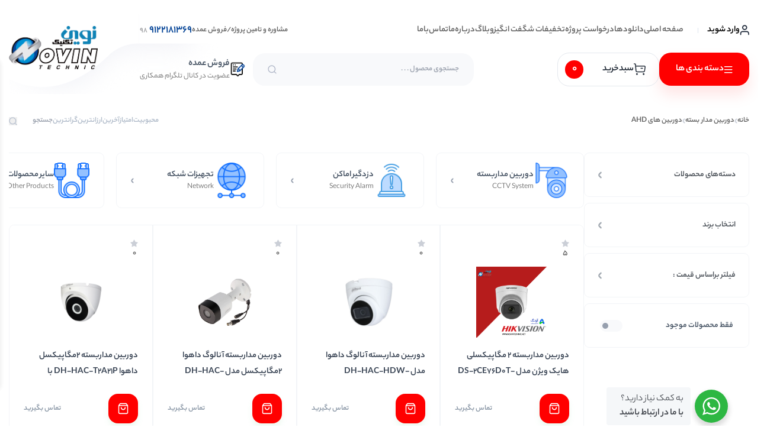

--- FILE ---
content_type: text/html; charset=UTF-8
request_url: https://novintechnic.net/product-category/%D8%AF%D9%88%D8%B1%D8%A8%DB%8C%D9%86-%D9%87%D8%A7%DB%8C-ahd/
body_size: 318972
content:

<!doctype html>
<html dir="rtl" lang="fa-IR" prefix="og: https://ogp.me/ns#">

<head>
    <meta charset="UTF-8">
        <meta name="viewport" content="width=device-width, initial-scale=1, shrink-to-fit=no">
          
<!-- بهینه‌سازی موتور جستجو توسط Rank Math - https://rankmath.com/ -->
<title>دوربین های AHD - فروشگاه نوین تکنیک</title>
<meta name="robots" content="follow, index, max-snippet:-1, max-video-preview:-1, max-image-preview:large"/>
<link rel="canonical" href="https://novintechnic.net/product-category/%d8%af%d9%88%d8%b1%d8%a8%db%8c%d9%86-%d9%85%d8%af%d8%a7%d8%b1-%d8%a8%d8%b3%d8%aa%d9%87/%d8%af%d9%88%d8%b1%d8%a8%db%8c%d9%86-%d9%87%d8%a7%db%8c-ahd/" />
<link rel="next" href="https://novintechnic.net/product-category/%d8%af%d9%88%d8%b1%d8%a8%db%8c%d9%86-%d9%85%d8%af%d8%a7%d8%b1-%d8%a8%d8%b3%d8%aa%d9%87/%d8%af%d9%88%d8%b1%d8%a8%db%8c%d9%86-%d9%87%d8%a7%db%8c-ahd/page/2/" />
<meta property="og:locale" content="fa_IR" />
<meta property="og:type" content="article" />
<meta property="og:title" content="دوربین های AHD - فروشگاه نوین تکنیک" />
<meta property="og:url" content="https://novintechnic.net/product-category/%d8%af%d9%88%d8%b1%d8%a8%db%8c%d9%86-%d9%85%d8%af%d8%a7%d8%b1-%d8%a8%d8%b3%d8%aa%d9%87/%d8%af%d9%88%d8%b1%d8%a8%db%8c%d9%86-%d9%87%d8%a7%db%8c-ahd/" />
<meta property="og:site_name" content="فروشگاه نوین تکنیک" />
<meta property="og:image" content="https://novintechnic.net/wp-content/uploads/2025/05/20250519_135954_1320897093.jpg" />
<meta property="og:image:secure_url" content="https://novintechnic.net/wp-content/uploads/2025/05/20250519_135954_1320897093.jpg" />
<meta property="og:image:width" content="850" />
<meta property="og:image:height" content="850" />
<meta property="og:image:type" content="image/jpeg" />
<meta name="twitter:card" content="summary_large_image" />
<meta name="twitter:title" content="دوربین های AHD - فروشگاه نوین تکنیک" />
<meta name="twitter:image" content="https://novintechnic.net/wp-content/uploads/2025/05/20250519_135954_1320897093.jpg" />
<meta name="twitter:label1" content="محصولات" />
<meta name="twitter:data1" content="77" />
<script type="application/ld+json" class="rank-math-schema">{"@context":"https://schema.org","@graph":[{"@type":"Organization","@id":"https://novintechnic.net/#organization","name":"\u0646\u0648\u06cc\u0646 \u062a\u06a9\u0646\u06cc\u06a9"},{"@type":"WebSite","@id":"https://novintechnic.net/#website","url":"https://novintechnic.net","name":"\u0641\u0631\u0648\u0634\u06af\u0627\u0647 \u0646\u0648\u06cc\u0646 \u062a\u06a9\u0646\u06cc\u06a9","alternateName":"\u0646\u0648\u06cc\u0646 \u062a\u06a9\u0646\u06cc\u06a9","publisher":{"@id":"https://novintechnic.net/#organization"},"inLanguage":"fa-IR"},{"@type":"CollectionPage","@id":"https://novintechnic.net/product-category/%d8%af%d9%88%d8%b1%d8%a8%db%8c%d9%86-%d9%85%d8%af%d8%a7%d8%b1-%d8%a8%d8%b3%d8%aa%d9%87/%d8%af%d9%88%d8%b1%d8%a8%db%8c%d9%86-%d9%87%d8%a7%db%8c-ahd/#webpage","url":"https://novintechnic.net/product-category/%d8%af%d9%88%d8%b1%d8%a8%db%8c%d9%86-%d9%85%d8%af%d8%a7%d8%b1-%d8%a8%d8%b3%d8%aa%d9%87/%d8%af%d9%88%d8%b1%d8%a8%db%8c%d9%86-%d9%87%d8%a7%db%8c-ahd/","name":"\u062f\u0648\u0631\u0628\u06cc\u0646 \u0647\u0627\u06cc AHD - \u0641\u0631\u0648\u0634\u06af\u0627\u0647 \u0646\u0648\u06cc\u0646 \u062a\u06a9\u0646\u06cc\u06a9","isPartOf":{"@id":"https://novintechnic.net/#website"},"inLanguage":"fa-IR"}]}</script>
<!-- /افزونه سئو ورپرس Rank Math -->

<link rel='dns-prefetch' href='//www.googletagmanager.com' />
<link rel="alternate" type="application/rss+xml" title="خوراک فروشگاه نوین تکنیک &raquo; دوربین های AHD دسته" href="https://novintechnic.net/product-category/%d8%af%d9%88%d8%b1%d8%a8%db%8c%d9%86-%d9%85%d8%af%d8%a7%d8%b1-%d8%a8%d8%b3%d8%aa%d9%87/%d8%af%d9%88%d8%b1%d8%a8%db%8c%d9%86-%d9%87%d8%a7%db%8c-ahd/feed/" />
<style id='wp-img-auto-sizes-contain-inline-css' type='text/css'>
img:is([sizes=auto i],[sizes^="auto," i]){contain-intrinsic-size:3000px 1500px}
/*# sourceURL=wp-img-auto-sizes-contain-inline-css */
</style>
<style id='wp-emoji-styles-inline-css' type='text/css'>

	img.wp-smiley, img.emoji {
		display: inline !important;
		border: none !important;
		box-shadow: none !important;
		height: 1em !important;
		width: 1em !important;
		margin: 0 0.07em !important;
		vertical-align: -0.1em !important;
		background: none !important;
		padding: 0 !important;
	}
/*# sourceURL=wp-emoji-styles-inline-css */
</style>
<style id='classic-theme-styles-inline-css' type='text/css'>
/*! This file is auto-generated */
.wp-block-button__link{color:#fff;background-color:#32373c;border-radius:9999px;box-shadow:none;text-decoration:none;padding:calc(.667em + 2px) calc(1.333em + 2px);font-size:1.125em}.wp-block-file__button{background:#32373c;color:#fff;text-decoration:none}
/*# sourceURL=/wp-includes/css/classic-themes.min.css */
</style>
<link rel='stylesheet' id='nta-css-popup-rtl-css' href='https://novintechnic.net/wp-content/plugins/wp-whatsapp/assets/dist/css/style-rtl.css?ver=6.9' type='text/css' media='all' />
<style id='global-styles-inline-css' type='text/css'>
:root{--wp--preset--aspect-ratio--square: 1;--wp--preset--aspect-ratio--4-3: 4/3;--wp--preset--aspect-ratio--3-4: 3/4;--wp--preset--aspect-ratio--3-2: 3/2;--wp--preset--aspect-ratio--2-3: 2/3;--wp--preset--aspect-ratio--16-9: 16/9;--wp--preset--aspect-ratio--9-16: 9/16;--wp--preset--color--black: #000000;--wp--preset--color--cyan-bluish-gray: #abb8c3;--wp--preset--color--white: #ffffff;--wp--preset--color--pale-pink: #f78da7;--wp--preset--color--vivid-red: #cf2e2e;--wp--preset--color--luminous-vivid-orange: #ff6900;--wp--preset--color--luminous-vivid-amber: #fcb900;--wp--preset--color--light-green-cyan: #7bdcb5;--wp--preset--color--vivid-green-cyan: #00d084;--wp--preset--color--pale-cyan-blue: #8ed1fc;--wp--preset--color--vivid-cyan-blue: #0693e3;--wp--preset--color--vivid-purple: #9b51e0;--wp--preset--gradient--vivid-cyan-blue-to-vivid-purple: linear-gradient(135deg,rgb(6,147,227) 0%,rgb(155,81,224) 100%);--wp--preset--gradient--light-green-cyan-to-vivid-green-cyan: linear-gradient(135deg,rgb(122,220,180) 0%,rgb(0,208,130) 100%);--wp--preset--gradient--luminous-vivid-amber-to-luminous-vivid-orange: linear-gradient(135deg,rgb(252,185,0) 0%,rgb(255,105,0) 100%);--wp--preset--gradient--luminous-vivid-orange-to-vivid-red: linear-gradient(135deg,rgb(255,105,0) 0%,rgb(207,46,46) 100%);--wp--preset--gradient--very-light-gray-to-cyan-bluish-gray: linear-gradient(135deg,rgb(238,238,238) 0%,rgb(169,184,195) 100%);--wp--preset--gradient--cool-to-warm-spectrum: linear-gradient(135deg,rgb(74,234,220) 0%,rgb(151,120,209) 20%,rgb(207,42,186) 40%,rgb(238,44,130) 60%,rgb(251,105,98) 80%,rgb(254,248,76) 100%);--wp--preset--gradient--blush-light-purple: linear-gradient(135deg,rgb(255,206,236) 0%,rgb(152,150,240) 100%);--wp--preset--gradient--blush-bordeaux: linear-gradient(135deg,rgb(254,205,165) 0%,rgb(254,45,45) 50%,rgb(107,0,62) 100%);--wp--preset--gradient--luminous-dusk: linear-gradient(135deg,rgb(255,203,112) 0%,rgb(199,81,192) 50%,rgb(65,88,208) 100%);--wp--preset--gradient--pale-ocean: linear-gradient(135deg,rgb(255,245,203) 0%,rgb(182,227,212) 50%,rgb(51,167,181) 100%);--wp--preset--gradient--electric-grass: linear-gradient(135deg,rgb(202,248,128) 0%,rgb(113,206,126) 100%);--wp--preset--gradient--midnight: linear-gradient(135deg,rgb(2,3,129) 0%,rgb(40,116,252) 100%);--wp--preset--font-size--small: 13px;--wp--preset--font-size--medium: 20px;--wp--preset--font-size--large: 36px;--wp--preset--font-size--x-large: 42px;--wp--preset--spacing--20: 0.44rem;--wp--preset--spacing--30: 0.67rem;--wp--preset--spacing--40: 1rem;--wp--preset--spacing--50: 1.5rem;--wp--preset--spacing--60: 2.25rem;--wp--preset--spacing--70: 3.38rem;--wp--preset--spacing--80: 5.06rem;--wp--preset--shadow--natural: 6px 6px 9px rgba(0, 0, 0, 0.2);--wp--preset--shadow--deep: 12px 12px 50px rgba(0, 0, 0, 0.4);--wp--preset--shadow--sharp: 6px 6px 0px rgba(0, 0, 0, 0.2);--wp--preset--shadow--outlined: 6px 6px 0px -3px rgb(255, 255, 255), 6px 6px rgb(0, 0, 0);--wp--preset--shadow--crisp: 6px 6px 0px rgb(0, 0, 0);}:where(.is-layout-flex){gap: 0.5em;}:where(.is-layout-grid){gap: 0.5em;}body .is-layout-flex{display: flex;}.is-layout-flex{flex-wrap: wrap;align-items: center;}.is-layout-flex > :is(*, div){margin: 0;}body .is-layout-grid{display: grid;}.is-layout-grid > :is(*, div){margin: 0;}:where(.wp-block-columns.is-layout-flex){gap: 2em;}:where(.wp-block-columns.is-layout-grid){gap: 2em;}:where(.wp-block-post-template.is-layout-flex){gap: 1.25em;}:where(.wp-block-post-template.is-layout-grid){gap: 1.25em;}.has-black-color{color: var(--wp--preset--color--black) !important;}.has-cyan-bluish-gray-color{color: var(--wp--preset--color--cyan-bluish-gray) !important;}.has-white-color{color: var(--wp--preset--color--white) !important;}.has-pale-pink-color{color: var(--wp--preset--color--pale-pink) !important;}.has-vivid-red-color{color: var(--wp--preset--color--vivid-red) !important;}.has-luminous-vivid-orange-color{color: var(--wp--preset--color--luminous-vivid-orange) !important;}.has-luminous-vivid-amber-color{color: var(--wp--preset--color--luminous-vivid-amber) !important;}.has-light-green-cyan-color{color: var(--wp--preset--color--light-green-cyan) !important;}.has-vivid-green-cyan-color{color: var(--wp--preset--color--vivid-green-cyan) !important;}.has-pale-cyan-blue-color{color: var(--wp--preset--color--pale-cyan-blue) !important;}.has-vivid-cyan-blue-color{color: var(--wp--preset--color--vivid-cyan-blue) !important;}.has-vivid-purple-color{color: var(--wp--preset--color--vivid-purple) !important;}.has-black-background-color{background-color: var(--wp--preset--color--black) !important;}.has-cyan-bluish-gray-background-color{background-color: var(--wp--preset--color--cyan-bluish-gray) !important;}.has-white-background-color{background-color: var(--wp--preset--color--white) !important;}.has-pale-pink-background-color{background-color: var(--wp--preset--color--pale-pink) !important;}.has-vivid-red-background-color{background-color: var(--wp--preset--color--vivid-red) !important;}.has-luminous-vivid-orange-background-color{background-color: var(--wp--preset--color--luminous-vivid-orange) !important;}.has-luminous-vivid-amber-background-color{background-color: var(--wp--preset--color--luminous-vivid-amber) !important;}.has-light-green-cyan-background-color{background-color: var(--wp--preset--color--light-green-cyan) !important;}.has-vivid-green-cyan-background-color{background-color: var(--wp--preset--color--vivid-green-cyan) !important;}.has-pale-cyan-blue-background-color{background-color: var(--wp--preset--color--pale-cyan-blue) !important;}.has-vivid-cyan-blue-background-color{background-color: var(--wp--preset--color--vivid-cyan-blue) !important;}.has-vivid-purple-background-color{background-color: var(--wp--preset--color--vivid-purple) !important;}.has-black-border-color{border-color: var(--wp--preset--color--black) !important;}.has-cyan-bluish-gray-border-color{border-color: var(--wp--preset--color--cyan-bluish-gray) !important;}.has-white-border-color{border-color: var(--wp--preset--color--white) !important;}.has-pale-pink-border-color{border-color: var(--wp--preset--color--pale-pink) !important;}.has-vivid-red-border-color{border-color: var(--wp--preset--color--vivid-red) !important;}.has-luminous-vivid-orange-border-color{border-color: var(--wp--preset--color--luminous-vivid-orange) !important;}.has-luminous-vivid-amber-border-color{border-color: var(--wp--preset--color--luminous-vivid-amber) !important;}.has-light-green-cyan-border-color{border-color: var(--wp--preset--color--light-green-cyan) !important;}.has-vivid-green-cyan-border-color{border-color: var(--wp--preset--color--vivid-green-cyan) !important;}.has-pale-cyan-blue-border-color{border-color: var(--wp--preset--color--pale-cyan-blue) !important;}.has-vivid-cyan-blue-border-color{border-color: var(--wp--preset--color--vivid-cyan-blue) !important;}.has-vivid-purple-border-color{border-color: var(--wp--preset--color--vivid-purple) !important;}.has-vivid-cyan-blue-to-vivid-purple-gradient-background{background: var(--wp--preset--gradient--vivid-cyan-blue-to-vivid-purple) !important;}.has-light-green-cyan-to-vivid-green-cyan-gradient-background{background: var(--wp--preset--gradient--light-green-cyan-to-vivid-green-cyan) !important;}.has-luminous-vivid-amber-to-luminous-vivid-orange-gradient-background{background: var(--wp--preset--gradient--luminous-vivid-amber-to-luminous-vivid-orange) !important;}.has-luminous-vivid-orange-to-vivid-red-gradient-background{background: var(--wp--preset--gradient--luminous-vivid-orange-to-vivid-red) !important;}.has-very-light-gray-to-cyan-bluish-gray-gradient-background{background: var(--wp--preset--gradient--very-light-gray-to-cyan-bluish-gray) !important;}.has-cool-to-warm-spectrum-gradient-background{background: var(--wp--preset--gradient--cool-to-warm-spectrum) !important;}.has-blush-light-purple-gradient-background{background: var(--wp--preset--gradient--blush-light-purple) !important;}.has-blush-bordeaux-gradient-background{background: var(--wp--preset--gradient--blush-bordeaux) !important;}.has-luminous-dusk-gradient-background{background: var(--wp--preset--gradient--luminous-dusk) !important;}.has-pale-ocean-gradient-background{background: var(--wp--preset--gradient--pale-ocean) !important;}.has-electric-grass-gradient-background{background: var(--wp--preset--gradient--electric-grass) !important;}.has-midnight-gradient-background{background: var(--wp--preset--gradient--midnight) !important;}.has-small-font-size{font-size: var(--wp--preset--font-size--small) !important;}.has-medium-font-size{font-size: var(--wp--preset--font-size--medium) !important;}.has-large-font-size{font-size: var(--wp--preset--font-size--large) !important;}.has-x-large-font-size{font-size: var(--wp--preset--font-size--x-large) !important;}
:where(.wp-block-post-template.is-layout-flex){gap: 1.25em;}:where(.wp-block-post-template.is-layout-grid){gap: 1.25em;}
:where(.wp-block-term-template.is-layout-flex){gap: 1.25em;}:where(.wp-block-term-template.is-layout-grid){gap: 1.25em;}
:where(.wp-block-columns.is-layout-flex){gap: 2em;}:where(.wp-block-columns.is-layout-grid){gap: 2em;}
:root :where(.wp-block-pullquote){font-size: 1.5em;line-height: 1.6;}
/*# sourceURL=global-styles-inline-css */
</style>
<link rel='stylesheet' id='contact-form-7-css' href='https://novintechnic.net/wp-content/plugins/contact-form-7/includes/css/styles.css?ver=6.1.4' type='text/css' media='all' />
<link rel='stylesheet' id='contact-form-7-rtl-css' href='https://novintechnic.net/wp-content/plugins/contact-form-7/includes/css/styles-rtl.css?ver=6.1.4' type='text/css' media='all' />
<style id='woocommerce-inline-inline-css' type='text/css'>
.woocommerce form .form-row .required { visibility: visible; }
/*# sourceURL=woocommerce-inline-inline-css */
</style>
<link rel='stylesheet' id='wp-aparat-css' href='https://novintechnic.net/wp-content/plugins/wp-aparat/assets/css/wp-aparat.min.css?ver=2.2.4' type='text/css' media='all' />
<link rel='stylesheet' id='redux-extendify-styles-css' href='https://novintechnic.net/wp-content/themes/shopi/includes/redux-core/assets/css/extendify-utilities.css?ver=4.4.11' type='text/css' media='all' />
<link rel='stylesheet' id='select2-css' href='https://novintechnic.net/wp-content/plugins/woocommerce/assets/css/select2.css?ver=10.4.3' type='text/css' media='all' />
<link rel='stylesheet' id='plugins-css' href='https://novintechnic.net/wp-content/themes/shopi/assets/css/plugins.css?ver=1.0.2' type='text/css' media='all' />
<link rel='stylesheet' id='tailwind-css' href='https://novintechnic.net/wp-content/themes/shopi/assets/css/tailwind.css?ver=1.0.2' type='text/css' media='all' />
<link rel='stylesheet' id='theme_rtl-css' href='https://novintechnic.net/wp-content/themes/shopi/style.css?ver=1.0.2' type='text/css' media='all' />
<script type="text/javascript" src="https://novintechnic.net/wp-content/themes/shopi/assets/js/jquery-2.2.4.min.js?ver=1.0.2" id="jquery-js"></script>
<script type="text/javascript" src="https://novintechnic.net/wp-content/plugins/woocommerce/assets/js/jquery-blockui/jquery.blockUI.min.js?ver=2.7.0-wc.10.4.3" id="wc-jquery-blockui-js" defer="defer" data-wp-strategy="defer"></script>
<script type="text/javascript" id="wc-add-to-cart-js-extra">
/* <![CDATA[ */
var wc_add_to_cart_params = {"ajax_url":"/wp-admin/admin-ajax.php","wc_ajax_url":"/?wc-ajax=%%endpoint%%","i18n_view_cart":"\u0645\u0634\u0627\u0647\u062f\u0647 \u0633\u0628\u062f \u062e\u0631\u06cc\u062f","cart_url":"https://novintechnic.net/cart/","is_cart":"","cart_redirect_after_add":"no"};
//# sourceURL=wc-add-to-cart-js-extra
/* ]]> */
</script>
<script type="text/javascript" src="https://novintechnic.net/wp-content/plugins/woocommerce/assets/js/frontend/add-to-cart.min.js?ver=10.4.3" id="wc-add-to-cart-js" defer="defer" data-wp-strategy="defer"></script>
<script type="text/javascript" src="https://novintechnic.net/wp-content/plugins/woocommerce/assets/js/js-cookie/js.cookie.min.js?ver=2.1.4-wc.10.4.3" id="wc-js-cookie-js" defer="defer" data-wp-strategy="defer"></script>
<script type="text/javascript" id="woocommerce-js-extra">
/* <![CDATA[ */
var woocommerce_params = {"ajax_url":"/wp-admin/admin-ajax.php","wc_ajax_url":"/?wc-ajax=%%endpoint%%","i18n_password_show":"\u0646\u0645\u0627\u06cc\u0634 \u0631\u0645\u0632\u0639\u0628\u0648\u0631","i18n_password_hide":"Hide password"};
//# sourceURL=woocommerce-js-extra
/* ]]> */
</script>
<script type="text/javascript" src="https://novintechnic.net/wp-content/plugins/woocommerce/assets/js/frontend/woocommerce.min.js?ver=10.4.3" id="woocommerce-js" defer="defer" data-wp-strategy="defer"></script>
<link rel="https://api.w.org/" href="https://novintechnic.net/wp-json/" /><link rel="alternate" title="JSON" type="application/json" href="https://novintechnic.net/wp-json/wp/v2/product_cat/1527" /><link rel="EditURI" type="application/rsd+xml" title="RSD" href="https://novintechnic.net/xmlrpc.php?rsd" />
<meta name="generator" content="WordPress 6.9" />
<meta name="generator" content="Site Kit by Google 1.168.0" /><meta name="google-site-verification" content="oCrg65M9wfYeM5ZBVFW2a4lDqm5jE6AxuCDZydWXb64" /><script type="text/javascript" src="https://s1.mediaad.org/serve/105726/retargeting.js" async></script><!-- Analytics by WP Statistics - https://wp-statistics.com -->
<style>.add_to_cart_button{background: #ff0000 !importantimportant;}
.wa__popup_title  { font-family: "yekanbakh", tahoma, "Open sans", sans-serif; font-size: 16px}
.wa__popup_notice { font-family: "yekanbakh", tahoma, "Open sans", sans-serif; font-size: 16px;}
.wa__popup_txt { font-family: "yekanbakh", tahoma, "Open sans", sans-serif; font-size: 16px}
.wa__popup_intro { font-family: "yekanbakh", tahoma, "Open sans", sans-serif; font-size: 16px}
.wa__btn_popup_txt { font-family: "yekanbakh", tahoma, "Open sans", sans-serif; font-size: 16px !important; letter-spacing: 0px !important;}
.title-line{font-weight: 300 !important;  font-size: 18px !important;}
.jsx-d9bfdb7eefd5a6bf {font-weight: 300 !important; font-size: 15px !important; line-height: 197% !important;}</style><meta name="generator" content="Redux 4.4.11" />	<noscript><style>.woocommerce-product-gallery{ opacity: 1 !important; }</style></noscript>
				<style>
				.e-con.e-parent:nth-of-type(n+4):not(.e-lazyloaded):not(.e-no-lazyload),
				.e-con.e-parent:nth-of-type(n+4):not(.e-lazyloaded):not(.e-no-lazyload) * {
					background-image: none !important;
				}
				@media screen and (max-height: 1024px) {
					.e-con.e-parent:nth-of-type(n+3):not(.e-lazyloaded):not(.e-no-lazyload),
					.e-con.e-parent:nth-of-type(n+3):not(.e-lazyloaded):not(.e-no-lazyload) * {
						background-image: none !important;
					}
				}
				@media screen and (max-height: 640px) {
					.e-con.e-parent:nth-of-type(n+2):not(.e-lazyloaded):not(.e-no-lazyload),
					.e-con.e-parent:nth-of-type(n+2):not(.e-lazyloaded):not(.e-no-lazyload) * {
						background-image: none !important;
					}
				}
			</style>
			<link rel="icon" href="https://novintechnic.net/wp-content/uploads/2025/01/cropped-fav-32x32.png" sizes="32x32" />
<link rel="icon" href="https://novintechnic.net/wp-content/uploads/2025/01/cropped-fav-192x192.png" sizes="192x192" />
<link rel="apple-touch-icon" href="https://novintechnic.net/wp-content/uploads/2025/01/cropped-fav-180x180.png" />
<meta name="msapplication-TileImage" content="https://novintechnic.net/wp-content/uploads/2025/01/cropped-fav-270x270.png" />
        <style>
        :root {
            --color-primary-text: #054497;
            --color-primary-bg: #ff0000;
            --color-primary-fill: #ff0000;
            --color-primary-bg-rgb: 255, 0, 0;

            --color-secondary-text: #ff0000;
            --color-secondary-bg: #ff0000;
            --color-secondary-fill: #ff0000;
            --color-secondary-bg-rgb: 255, 0, 0;

            --responsive-cart-button: #ff0000;

        }
    </style>
</head>

<body class="rtl archive tax-product_cat term---ahd term-1527 wp-theme-shopi theme-shopi woocommerce woocommerce-page woocommerce-no-js elementor-default elementor-kit-329" id="Body-top">
        <span id="mask" class="hidden"></span>
    <div id="site_wrap" class="site-wrap ">
        <svg width="0" height="0" class="hidden">
            <symbol viewBox="0 0 1178 1024" id="zanbil-icon">
                <path d="M1133.595 520.197c-37.734 300.544-311.962 513.536-612.454 475.802-300.544-37.734-513.536-311.91-475.853-612.454 21.658-172.544 99.533-142.848 218.829-79.053 28.376-160.481 166.773-280.81 333.275-280.81 14.867 0 29.51 0.959 43.871 2.82l-1.696-0.179c167.752 21.677 296.027 163.628 296.027 335.539 0 10.301-0.461 20.494-1.362 30.561l0.094-1.3c135.27-33.536 221.286-46.438 199.27 129.024zM360.987 322.974c-9.728 77.107 157.952 106.445 235.008 116.122 17.254 2.15 243.405 5.683 251.034-55.091 1.215-9.163 1.908-19.758 1.908-30.515 0-135.285-109.67-244.955-244.955-244.955-124.528 0-227.352 92.923-242.917 213.212l-0.13 1.228z"></path>
            </symbol>
            <symbol viewBox="0 0 7168 1024" id="text-zanbil">
                <path xmlns="http://www.w3.org/2000/svg" d="M444.055 657.589c0.003 0.507 0.005 1.105 0.005 1.705 0 40.662-7.559 79.558-21.349 115.36l0.744-2.196c-13.866 36.636-33.336 68.134-57.697 95.133l0.233-0.262c-24.378 26.705-53.718 48.412-86.625 63.749l-1.68 0.703c-32.562 15.080-70.672 23.877-110.836 23.877-1.249 0-2.495-0.008-3.739-0.025l0.189 0.002h-119.266l-18.312-208.113h113.845c38.972 0 66.62-7.951 82.884-23.853s24.395-35.78 24.395-59.633v-346.775h197.271zM711.74 705.235c-37.587 0-69.15-5.542-94.81-16.745-24.713-10.449-45.558-25.73-62.172-44.795l-0.172-0.201c-15.674-18.644-27.635-40.97-34.406-65.452l-0.29-1.229c-6.885-23.799-10.845-51.136-10.845-79.398 0-0.463 0.001-0.926 0.003-1.389v0.071-452.066h197.271v434.658c0 11.505 5.783 17.288 17.348 17.288h440.079c0.131 0.003 0.285 0.005 0.439 0.005 4.842 0 9.256-1.831 12.588-4.839l-0.017 0.015c3.335-2.95 5.427-7.241 5.427-12.019 0-0.158-0.002-0.315-0.007-0.472l0.001 0.023v-161.491h197.21v161.551c0 11.505 5.783 17.288 17.348 17.288h107.219c4.652-0.017 8.873-1.849 11.994-4.825l-0.007 0.007c3.335-2.95 5.427-7.241 5.427-12.019 0-0.158-0.002-0.315-0.007-0.472l0.001 0.023v-161.551h196.186v178.899c0 34.696-4.879 65.054-14.637 91.016-9.221 25.374-23.075 47.077-40.691 65.087l0.032-0.033c-17.187 17.096-37.989 30.575-61.158 39.189l-1.185 0.386c-24.215 9.035-50.357 13.493-78.547 13.493h-117.037c-0.831 0.008-1.813 0.012-2.796 0.012-22.996 0-45.437-2.373-67.093-6.888l2.124 0.37c-21.168-4.483-39.439-14.811-53.595-29.2l-0.014-0.014c-17.408 15.179-34.936 24.937-52.646 29.214-14.39 3.896-30.958 6.255-48.036 6.504l-0.152 0.002zM1074.477 982.197h-310.091v-149.564h310.031zM1634.545 982.197h-197.331v-149.564h197.271zM2350.562 681.442c0 47.706-6.626 89.751-20.058 126.253-12.74 35.734-32.141 66.304-56.905 91.602l0.043-0.044c-24.576 24.576-53.67 43.189-87.281 55.838-31.787 12.027-68.536 18.989-106.911 18.989-1.082 0-2.163-0.006-3.243-0.017l0.165 0.001h-161.491l-11.927-209.197h185.344c23.793 0 40.659-4.698 50.357-14.095 9.758-9.397 14.637-24.576 14.637-45.538h-17.348c-44.815 0-81.619-5.060-110.532-15.119-28.913-10.12-51.501-24.395-67.765-42.827-16.18-18.634-27.951-41.527-33.43-66.766l-0.182-0.999c-5.833-25.508-9.176-54.801-9.176-84.874 0-1.397 0.007-2.792 0.022-4.185l-0.002 0.212c0-31.081 4.638-60.717 14.035-88.907 9.473-28.647 23.715-53.382 41.979-74.549l-0.236 0.279c18.432-21.263 41.020-38.249 67.765-50.959 26.744-12.649 57.043-18.914 91.016-18.914 29.636 0 57.826 4.337 84.57 13.011s50.236 22.588 70.475 41.683c20.179 19.215 36.322 43.731 48.188 73.728 11.927 29.997 17.89 66.68 17.89 109.99zM2131.607 442.91c-20.962 0-31.383 11.625-31.383 34.756 0 11.565 2.168 20.6 6.505 27.106s14.035 9.758 29.214 9.758h29.274v-30.359c0-27.467-11.204-41.201-33.611-41.201zM2853.707 657.589c0.003 0.507 0.005 1.105 0.005 1.705 0 40.662-7.559 79.558-21.349 115.36l0.744-2.196c-13.863 36.637-33.334 68.135-57.697 95.132l0.233-0.262c-24.378 26.705-53.718 48.412-86.625 63.749l-1.68 0.703c-32.562 15.080-70.672 23.877-110.836 23.877-1.249 0-2.495-0.008-3.739-0.025l0.189 0.002h-54.212l-17.288-208.113h47.646c39.032 0 66.68-7.951 82.944-23.853s24.395-35.78 24.395-59.633v-346.775h197.271zM2918.761 44.092h197.21v661.143h-197.271zM3277.463 275.998l148.54-142.999 190.765 232.99c27.407 32.527 45.297 61.801 53.609 87.763 8.312 26.022 12.469 50.296 12.469 72.644 0 24.636-4.156 47.706-12.469 69.391-8.612 22.288-21.31 41.276-37.314 56.891l-0.032 0.031c-17.591 16.701-38.751 29.831-62.201 38.113l-1.227 0.378c-25.66 9.397-55.838 14.035-90.534 14.035h-286.118l-17.348-209.197h250.398c11.505 0 17.348-4.638 17.348-14.035 0-6.505-3.976-14.818-11.927-24.998zM3957.097 480.919c0 10.12 5.783 15.119 17.348 15.119h286.118c4.63-0.033 8.827-1.863 11.934-4.825l-0.007 0.007c3.335-2.95 5.427-7.241 5.427-12.019 0-0.158-0.002-0.315-0.007-0.472l0.001 0.023v-161.551h196.186v178.899c0 34.696-4.819 65.054-14.637 91.016-9.199 25.372-23.035 47.076-40.632 65.089l0.034-0.035c-17.187 17.096-37.989 30.575-61.158 39.189l-1.185 0.386c-24.215 9.035-50.417 13.493-78.607 13.493h-279.612c-17.348 0-32.527-1.084-45.538-3.253-4.449 36.855-14.778 70.376-30.077 100.981l0.803-1.773c-15.179 30.72-34.696 57.464-58.549 80.233-48.406 45.955-113.995 74.22-186.185 74.22-0.827 0-1.653-0.004-2.478-0.011l0.126 0.001h-119.266l-18.432-208.113h113.845c38.972 0 66.62-7.951 82.884-23.853s24.395-35.72 24.395-59.633v-346.775h197.271zM4274.899 982.197h-197.271v-149.564h197.271zM5137.167 705.235c-2.168 44.092-10.24 82.763-24.395 116.013-13.676 32.8-32.916 60.734-56.8 83.908l-0.062 0.060c-23.456 22.318-51.666 39.879-82.932 50.993l-1.639 0.508c-30.745 11.003-66.215 17.362-103.17 17.362-1.063 0-2.126-0.005-3.187-0.016l0.162 0.001h-161.491l-11.927-209.197h185.344c23.853 0 40.599-4.698 50.357-14.095s14.637-24.576 14.637-45.538h-17.348c-44.815 0-81.619-5.060-110.532-15.119-28.913-10.12-51.501-24.395-67.765-42.827-16.18-18.634-27.951-41.527-33.43-66.766l-0.182-0.999c-5.833-25.497-9.176-54.777-9.176-84.837 0-1.41 0.007-2.818 0.022-4.224l-0.002 0.214c0-31.081 4.638-60.717 14.035-88.907 9.481-28.624 23.721-53.339 41.978-74.488l-0.235 0.278c18.432-21.323 40.96-38.31 67.765-51.019 26.744-12.649 57.043-18.914 91.016-18.914 29.636 0 57.826 4.337 84.57 13.011s50.236 22.588 70.475 41.683c20.179 19.215 36.322 43.731 48.188 73.728 11.927 29.997 17.89 66.68 17.89 109.99h100.834c0.131 0.003 0.285 0.005 0.439 0.005 4.842 0 9.256-1.831 12.588-4.839l-0.017 0.015c3.335-2.95 5.427-7.241 5.427-12.019 0-0.158-0.002-0.315-0.007-0.472l0.001 0.023v-434.658h197.271v434.658c0 11.505 5.722 17.288 17.348 17.288h440.019c0.131 0.003 0.285 0.005 0.439 0.005 4.842 0 9.256-1.831 12.588-4.839l-0.017 0.015c3.335-2.95 5.427-7.241 5.427-12.019 0-0.158-0.002-0.315-0.007-0.472l0.001 0.023v-161.551h197.271v161.551c0 11.505 5.783 17.288 17.348 17.288h82.342c0.131 0.003 0.285 0.005 0.439 0.005 4.842 0 9.256-1.831 12.588-4.839l-0.017 0.015c3.335-2.95 5.427-7.241 5.427-12.019 0-0.158-0.002-0.315-0.007-0.472l0.001 0.023v-161.551h197.271v161.551c0 11.505 5.783 17.288 17.348 17.288h107.279c4.63-0.033 8.827-1.863 11.934-4.825l-0.007 0.007c3.335-2.95 5.427-7.241 5.427-12.019 0-0.158-0.002-0.315-0.007-0.472l0.001 0.023v-161.551h196.186v178.899c0 34.696-4.819 65.054-14.637 91.016-9.221 25.374-23.075 47.077-40.691 65.087l0.032-0.033c-17.171 17.090-37.952 30.568-61.098 39.188l-1.185 0.387c-24.275 9.035-50.417 13.493-78.607 13.493h-117.037c-0.831 0.008-1.813 0.012-2.796 0.012-22.996 0-45.437-2.373-67.093-6.888l2.124 0.37c-21.168-4.483-39.439-14.811-53.595-29.2l-0.014-0.014c-17.348 15.179-34.936 24.937-52.585 29.214-14.41 3.901-30.999 6.26-48.1 6.504l-0.148 0.002h-93.184c-0.831 0.008-1.813 0.012-2.796 0.012-22.996 0-45.437-2.373-67.093-6.888l2.124 0.37c-21.167-4.486-39.437-14.814-53.596-29.2l-0.014-0.014c-17.408 15.179-34.936 24.937-52.585 29.214-14.41 3.901-30.999 6.26-48.1 6.504l-0.148 0.002h-450.861c-24.576 0-47.164-2.108-67.765-6.505-21.167-4.486-39.437-14.814-53.596-29.2l-0.014-0.014c-17.408 15.179-34.936 24.937-52.646 29.214-14.39 3.896-30.958 6.255-48.036 6.504l-0.152 0.002zM4920.38 442.97c-20.962 0-31.383 11.565-31.383 34.696 0 11.565 2.168 20.6 6.505 27.106s14.035 9.758 29.214 9.758h29.274v-30.359c0-27.467-11.204-41.201-33.611-41.201zM5756.205 982.197h-309.971v-149.564h309.971zM6323.923 982.197h-197.271v-149.564h197.271zM6783.578 193.114h-197.271v-148.54h197.271zM7126.618 657.528c0.003 0.524 0.005 1.144 0.005 1.764 0 40.662-7.559 79.558-21.349 115.36l0.744-2.196c-13.861 36.638-33.332 68.136-57.697 95.132l0.232-0.261c-24.378 26.705-53.718 48.412-86.625 63.749l-1.68 0.703c-32.566 15.080-70.68 23.876-110.849 23.876-1.244 0-2.486-0.008-3.726-0.025l0.188 0.002h-119.206l-18.432-208.113h113.845c38.972 0 66.62-7.951 82.884-23.853s24.395-35.78 24.395-59.633v-346.775h197.271zM7126.618 193.114h-197.271v-148.54h197.271z"></path>
            </symbol>
            <symbol viewBox="0 0 973 1024" id="add-to-cart">
                <path xmlns="http://www.w3.org/2000/svg" d="M179.935 34.198c9.011-13.619 22.528-18.125 36.045-18.125h540.979c13.517 0 27.085 4.506 36.096 18.074l129.178 172.237c9.523 7.885 15.053 20.122 15.053 35.174v631.091c0 36.096-13.517 72.141-40.55 94.72-27.034 26.982-58.624 40.55-94.72 40.55h-631.040c-36.045 0-72.141-13.568-94.72-40.602-26.982-27.034-40.55-58.573-40.55-94.669v-631.091c0-15.053 5.581-27.29 15.104-35.174zM238.559 106.288l-68.301 90.112h632.474l-68.301-90.112zM125.817 872.649c0 13.517 4.506 22.528 13.517 31.59 7.518 8.324 18.35 13.533 30.399 13.533 0.401 0 0.801-0.006 1.199-0.017l-0.059 0.001h631.142c0.333 0.010 0.725 0.015 1.118 0.015 12.055 0 22.894-5.208 30.389-13.497l0.032-0.035c8.325-7.535 13.533-18.382 13.533-30.444 0-0.403-0.006-0.805-0.017-1.205l0.001 0.059v-586.035h-721.203zM306.092 376.777c27.085 0 45.107 18.022 45.107 45.056 0 36.096 13.517 72.192 40.55 94.72 27.085 26.982 58.624 40.55 94.72 40.55 36.045 0 72.090-13.568 94.618-40.602s40.602-58.573 40.602-94.72c0-26.982 18.022-45.005 45.056-45.005 27.085 0 45.056 18.022 45.056 45.056 0 58.624-22.528 117.248-67.584 157.747-40.55 40.653-99.174 67.686-157.798 67.686-58.573 0-117.197-22.528-157.747-67.686-40.602-40.55-67.635-99.123-67.635-157.747 0-27.034 18.022-45.056 45.056-45.056z"></path>
            </symbol>
            <symbol viewBox="0 0 569 1024" id="arrow-right-icon">
                <path xmlns="http://www.w3.org/2000/svg" d="M34.081 58.424c11.94-12.528 28.755-20.318 47.388-20.318s35.448 7.79 47.364 20.292l0.025 0.026 406.187 406.187c12.528 11.94 20.318 28.755 20.318 47.388s-7.79 35.448-20.292 47.364l-0.026 0.025-406.187 406.187c-11.94 12.528-28.755 20.318-47.388 20.318s-35.448-7.79-47.364-20.292l-0.025-0.026c-12.563-11.945-20.378-28.783-20.378-47.445s7.815-35.5 20.35-47.419l0.028-0.026 358.855-358.741-358.969-358.741c-12.528-11.94-20.318-28.755-20.318-47.388s7.79-35.448 20.292-47.364l0.026-0.025z"></path>
            </symbol>
            <symbol viewBox="0 0 658 1024" id="arrow-left-icon">
                <path xmlns="http://www.w3.org/2000/svg" d="M599.627 21.936c29.257 29.257 29.257 73.143 0 102.4l-387.657 387.657 387.657 387.657c29.257 29.257 29.257 73.143 0 102.4s-73.143 29.257-102.4 0l-438.857-438.857c-29.257-29.257-29.257-73.143 0-102.4l438.857-438.857c29.257-29.257 73.143-29.257 102.4 0z"></path>
            </symbol>
            <symbol viewBox="0 0 512 1024" id="arrow-left-wave-icon">
                <path xmlns="http://www.w3.org/2000/svg" d="M464.647 946.47c-43.418 43.418-101.376 43.418-144.794 0l-217.293-217.088c-57.856-58.163-94.208-137.728-86.835-217.498 7.168-79.565 28.979-159.13 86.938-217.088l216.986-217.19c43.52-43.52 101.478-43.52 144.896 0 43.418 43.418 43.418 101.274 0 144.691l-217.088 217.293c-21.709 21.811-28.979 43.52-28.979 72.397 0 28.979 7.168 50.79 28.979 72.499l217.19 217.19c43.418 43.52 43.418 101.376 0 144.794z"></path>
            </symbol>
            <symbol viewBox="0 0 1024 1024" id="star-icon">
                <path xmlns="http://www.w3.org/2000/svg" d="M512.014 42.064c17.774 0 31.159 8.923 40.082 26.697l129.097 258.194 284.965 40.155c17.847 4.389 31.232 13.312 35.621 31.159 4.462 17.847 0 35.621-13.312 44.544l-204.8 200.411 49.006 284.891c0.659 2.802 1.037 6.019 1.037 9.324 0 14.656-7.432 27.576-18.733 35.198l-0.151 0.096c-13.385 8.85-31.159 13.166-49.006 4.389l-253.806-133.632-253.806 133.559c-13.385 8.923-31.159 4.535-49.006-4.389-17.774-8.923-22.235-26.697-17.774-44.544l49.006-284.891-204.8-200.411c-13.458-13.385-17.847-31.159-13.458-44.544 4.389-17.847 17.774-26.697 35.621-31.159l284.965-40.082 129.17-258.194c8.923-17.847 22.309-26.77 40.082-26.77z"></path>
            </symbol>
            <symbol viewBox="0 0 1178 1024" id="plus-icon">
                <path xmlns="http://www.w3.org/2000/svg" d="M843.591 387.619h-207.232v-207.168c0-73.28-51.2-124.48-124.352-124.48-73.28 0-124.416 51.2-124.416 124.416v207.168h-207.232c-73.216 0-124.352 51.2-124.352 124.416 0 72.064 52.288 124.352 124.352 124.352h207.232v207.36c0 71.936 52.352 124.352 124.416 124.352s124.352-52.416 124.352-124.352v-207.36h207.232c72.064 0 124.416-52.288 124.416-124.352 0-73.216-51.2-124.416-124.416-124.416z"></path>
            </symbol>
            <symbol viewBox="0 0 1297 1024" id="search-icon">
                <path xmlns="http://www.w3.org/2000/svg" d="M235.26 255.429c-66.206 65.428-107.208 156.233-107.208 256.614s41.003 191.186 107.173 256.58l0.035 0.035c65.436 66.189 156.238 107.179 256.614 107.179s191.179-40.991 256.581-107.146l0.033-0.034c62.741-62.181 102.839-147.117 106.88-241.395l0.025-0.746c-1.969-4.195-3.471-9.064-4.262-14.168l-0.039-0.304c0-7.441 1.365-14.336 4.028-20.617-5.614-92.727-45.313-175.226-106.606-235.972l-0.026-0.026c-65.423-66.243-156.245-107.272-256.649-107.272s-191.225 41.029-256.612 107.235l-0.037 0.037zM161.805 841.908c-84.899-84.224-137.457-200.941-137.457-329.933s52.557-245.708 137.426-329.902l0.031-0.031c84.228-84.92 200.958-137.491 329.967-137.491s245.739 52.571 329.936 137.46l0.031 0.031c72.777 72.321 121.775 168.495 134.279 275.809l0.206 2.173 265.079-3.072c29.355 0 51.337 22.050 51.337 51.337 0 29.355-21.982 51.337-51.337 51.405l-264.875 3.004c-12.483 109.967-61.602 206.613-134.664 279.185l-0.026 0.026c-84.213 84.953-200.948 137.549-329.967 137.549s-245.755-52.596-329.934-137.516l-0.033-0.033z"></path>
            </symbol>
            <symbol viewBox="0 0 1707 1024" id="arrow-down-icon">
                <path xmlns="http://www.w3.org/2000/svg" d="M1577.566 163.954c72.363 72.533 72.363 168.96 0 241.493l-361.984 362.155c-96.597 96.768-229.376 157.013-361.984 145.067-132.779-12.288-265.557-48.299-361.984-145.067l-362.155-361.984c-72.363-72.533-72.363-168.96 0-241.493 72.363-72.363 168.96-72.363 241.493 0l361.813 361.984c36.352 36.181 72.533 48.299 120.832 48.299s84.48-11.947 120.661-48.299l361.813-361.984c72.704-72.363 169.131-72.363 241.493 0z"></path>
            </symbol>
            <symbol viewBox="0 0 956 1024" id="call-icon">
                <path xmlns="http://www.w3.org/2000/svg" d="M930.736 278.697l-162.27 162.27c-6.773 7.483-16.523 12.164-27.365 12.164-0.339 0-0.678-0.005-1.015-0.014l0.050 0.001c-0.307 0.009-0.669 0.014-1.032 0.014-10.844 0-20.594-4.682-27.339-12.134l-0.028-0.032c-7.513-7.153-12.186-17.23-12.186-28.399s4.673-21.246 12.169-28.384l0.016-0.015 93.252-93.252h-227.123c-24.303 0-40.55-16.247-40.55-40.55 0-24.371 16.247-40.619 40.55-40.619h227.123l-93.252-93.252c-7.492-7.15-12.15-17.214-12.15-28.365s4.658-21.215 12.134-28.35l0.015-0.014c7.15-7.492 17.214-12.15 28.365-12.15s21.215 4.658 28.35 12.134l0.014 0.015 162.27 162.133c4.096 4.096 4.096 8.192 8.124 12.22 4.028 12.151 4.028 24.303 0 32.427 0 4.096-4.096 8.124-8.192 12.151zM780.618 976.382h-12.22c-129.707-16.247-259.55-60.826-369.050-129.843-103.117-67.015-188.484-152.36-253.515-252.168l-2.007-3.285c-69.826-104.596-116.387-230.319-129.451-365.835l-0.256-3.283c0-32.427 8.055-64.853 28.331-89.156 19.886-24.035 48.262-40.432 80.476-44.581l0.625-0.066h133.871c60.826 0 113.527 44.646 121.651 105.472 4.096 36.523 12.151 73.045 24.371 105.404 16.179 44.646 4.028 93.321-28.399 129.843l-28.399 28.331c48.674 73.045 109.5 137.899 186.573 186.573l28.331-28.399c22.741-21.952 53.742-35.478 87.902-35.478 15.030 0 29.449 2.618 42.824 7.424l-0.883-0.277c32.427 12.151 68.949 20.275 105.404 24.303 59.925 8.605 105.473 59.596 105.473 121.226 0 0.15 0 0.299-0.001 0.448v-0.023 121.719c0 32.358-12.151 64.853-36.523 85.129-24.303 20.275-52.702 36.523-85.129 36.523zM257.49 169.197h-121.651c-12.22 0-24.371 8.192-32.495 16.247-4.028 8.124-8.124 16.179-8.124 28.399 13.729 125.019 55.718 238.003 119.416 335.52l-1.792-2.925c60.894 93.252 137.899 174.353 231.219 231.151 94.57 61.902 207.531 103.892 329.099 117.316l3.428 0.307c16.247 0 24.371-4.096 32.495-12.22 7.483-6.762 12.165-16.502 12.165-27.336 0-0.35-0.005-0.699-0.015-1.046l0.001 0.051v-121.719c0-20.275-16.247-36.523-36.523-40.55-40.55-4.096-81.101-16.179-121.651-32.427-16.247-4.096-32.495-4.096-44.646 8.055l-52.702 52.77c-7.777 7.632-18.444 12.342-30.211 12.342-6.708 0-13.059-1.531-18.722-4.263l0.258 0.112c-109.71-61.613-197.964-149.889-257.822-256.278l-1.727-3.34c-4.096-16.247 0-36.523 12.151-48.674l52.702-52.702c8.192-8.192 12.22-28.467 8.192-40.55-16.247-40.619-24.371-81.169-32.495-121.719 0-20.275-20.275-36.523-40.55-36.523z"></path>
            </symbol>
            <symbol viewBox="0 0 870 1024" id="map-icon">
                <path xmlns="http://www.w3.org/2000/svg" d="M439.143 96.243c-87.501 0-175.002 33.382-237.568 95.846-62.464 62.566-95.846 145.92-95.846 237.568 0 129.229 83.354 254.259 175.104 350.106 45.824 45.824 91.648 87.501 124.979 112.538 12.493 8.294 25.037 16.691 33.331 24.986 8.346-8.346 20.838-16.691 33.382-24.986 33.28-29.184 79.155-66.714 125.030-112.538 91.648-95.846 175.002-220.877 175.002-350.106 0-87.552-33.28-175.002-95.846-237.568-62.464-62.464-150.016-95.846-237.568-95.846zM414.158 1004.787l-4.147-4.096c-4.198 0-8.346-4.25-12.544-8.397-12.493-8.294-24.986-20.838-45.824-33.331-37.53-29.184-83.354-70.861-133.376-120.883-95.846-99.994-200.038-245.862-200.038-408.422 0-112.538 45.824-216.73 120.832-295.936 75.11-79.053 183.45-120.781 295.936-120.781 112.538 0 216.73 45.875 295.936 120.832 79.155 75.059 120.832 183.398 120.832 295.936 0 162.56-104.192 308.429-200.038 408.422-50.022 50.022-95.846 91.699-133.376 120.883-16.691 12.493-33.331 25.037-45.824 33.331-3.84 3.84-7.68 7.68-11.52 8.294l-21.862-29.133-24.986 33.331zM461.006 1000.589l3.174 4.198c-6.56 3.943-14.476 6.276-22.938 6.276s-16.378-2.332-23.142-6.389l0.204 0.114 20.838-33.28c12.544 16.64 18.79 24.986 20.89 29.184l0.973-0.102zM459.982 1000.64s-4.147 0-4.147 4.147c4.147 0 6.246 0 4.198-4.096zM439.143 346.304c-45.824 0-83.354 37.53-83.354 83.354 0 45.875 37.53 83.354 83.354 83.354 45.875 0 83.354-37.478 83.354-83.354 0-45.824-37.478-83.302-83.354-83.302zM272.436 429.709c0.29-91.953 74.754-166.417 166.68-166.707h0.028c91.965 0.261 166.446 74.743 166.707 166.682v0.025c-0.261 91.965-74.743 166.446-166.682 166.707h-0.025c-91.965-0.261-166.446-74.743-166.707-166.682v-0.025z"></path>
            </symbol>
            <symbol viewBox="0 0 1260 1024" id="email-icon">
                <path xmlns="http://www.w3.org/2000/svg" d="M208.073 142.847c-18.511 0-37.022 12.997-46.395 29.854l468.283 328.704 468.283-328.783c-9.452-16.857-27.884-29.932-46.395-29.932zM155.298 828.375c0 26.388 26.466 52.775 52.775 52.775h843.776c26.388 0 52.775-26.388 52.775-52.775v-531.535l-442.998 310.036c-8.299 4.997-18.318 7.952-29.026 7.952s-20.727-2.956-29.284-8.096l0.258 0.144-448.118-313.738zM49.905 195.543c0-89.561 68.529-158.169 158.169-158.169h843.776c89.639 0 158.247 68.529 158.247 158.169v632.832c0 89.639-68.529 158.247-158.247 158.247h-843.776c-89.639 0-158.169-68.529-158.169-158.326z"></path>
            </symbol>
            <symbol viewBox="0 0 16 15" id="permissions-icon">
                <defs>
                    <clipPath clipPathUnits="userSpaceOnUse" id="cp1">
                        <path d="m15.41 1.03c0.28 0.29 0.28 0.72 0 1.01l-7.21 7.2c-0.28 0.29-0.72 0.29-1 0l-2.16-2.16c-0.29-0.29-0.29-0.72 0-1.01 0.28-0.28 0.72-0.28 1 0l1.66 1.66 6.7-6.7c0.29-0.28 0.72-0.28 1.01 0zm-12.75 0.51c-0.22 0-0.36 0.07-0.5 0.21-0.15 0.15-0.22 0.29-0.22 0.51v10.08c0 0.21 0.07 0.36 0.22 0.5 0.14 0.15 0.28 0.22 0.5 0.22h10.08c0.22 0 0.36-0.07 0.5-0.22 0.15-0.14 0.22-0.29 0.22-0.5v-5.04c0-0.43 0.29-0.72 0.72-0.72 0.43 0 0.72 0.29 0.72 0.72v5.04c0 0.57-0.21 1.15-0.65 1.51q-0.64 0.65-1.51 0.65h-10.08c-0.58 0-1.15-0.22-1.51-0.65-0.43-0.36-0.65-0.94-0.65-1.51v-10.08c0-0.58 0.22-1.15 0.65-1.51q0.65-0.65 1.51-0.65h7.92c0.43 0 0.72 0.29 0.72 0.72 0 0.43-0.29 0.72-0.72 0.72z"></path>
                    </clipPath>
                </defs>
                <g id="footer">
                    <g id="footer">
                        <g id="Group 45">
                            <g>
                                <g clip-path="url(#cp1)">
                                    <path id="Shape 1089" fill="#969fae" d="m15.4 1c0.3 0.3 0.3 0.8 0 1l-7.2 7.2c-0.3 0.3-0.7 0.3-1 0l-2.2-2.1c-0.3-0.3-0.3-0.7 0-1 0.3-0.3 0.8-0.3 1 0l1.7 1.6 6.7-6.7c0.3-0.3 0.7-0.3 1 0zm-12.7 0.5c-0.3 0-0.4 0.1-0.5 0.3-0.2 0.1-0.3 0.2-0.3 0.5v10c0 0.3 0.1 0.4 0.3 0.5 0.1 0.2 0.2 0.3 0.5 0.3h10c0.3 0 0.4-0.1 0.5-0.3 0.2-0.1 0.3-0.2 0.3-0.5v-5c0-0.4 0.2-0.7 0.7-0.7 0.4 0 0.7 0.3 0.7 0.7v5c0 0.6-0.2 1.2-0.6 1.6q-0.7 0.6-1.6 0.6h-10c-0.6 0-1.2-0.2-1.6-0.6-0.4-0.4-0.6-1-0.6-1.6v-10c0-0.6 0.2-1.2 0.6-1.6q0.7-0.6 1.6-0.6h7.9c0.4 0 0.7 0.3 0.7 0.7 0 0.4-0.3 0.7-0.7 0.7z"></path>
                                    <path id="Shape 1092" fill="#ee384e" d="m14.8-0.2l-4.8 4.8-2.3 0.3-3.9 0.1c0 0-0.1 2.8 0 2.9 0 0.2 2.6 2.8 2.6 2.8h2.8l2.9-3.2 5.1-6.4z"></path>
                                </g>
                            </g>
                        </g>
                    </g>
                </g>
            </symbol>
            <symbol viewBox="0 0 1024 1024" id="facebook-icon">
                <path xmlns="http://www.w3.org/2000/svg" d="M1009.69 304.676v414.666c-0.184 160.271-130.060 290.147-290.313 290.331h-414.738c-160.271-0.184-290.147-130.060-290.331-290.313v-414.684c0.153-160.284 130.047-290.178 290.316-290.331h414.735c160.284 0.153 290.178 130.047 290.331 290.316v0.015zM470.527 926.729h82.998v-165.834c0-22.905 18.54-41.553 41.445-41.553h134.737l24.145-82.89h-158.882c-22.919 0-41.499-18.58-41.499-41.499v0-124.389c0-45.757 37.187-82.998 82.998-82.998h124.389v-82.836h-165.888c-68.665 0.061-124.32 55.678-124.443 124.324v165.846c0 0.016 0 0.035 0 0.054 0 22.919-18.58 41.499-41.499 41.499 0 0 0 0 0 0h-82.836v82.89h82.944c22.851 0 41.445 18.648 41.445 41.553zM926.746 304.676c-0.123-114.487-92.9-207.264-207.375-207.387h-414.732c-114.487 0.123-207.264 92.9-207.387 207.375v414.678c0.123 114.487 92.9 207.264 207.375 207.387h83.009v-124.389h-82.998c-22.9 0-41.468-18.549-41.499-41.442v-165.999c0.061-22.873 18.617-41.391 41.499-41.391 0 0 0 0 0 0h82.998v-124.443c0.122-114.468 92.869-207.234 207.318-207.387h207.348c22.919 0 41.499 18.58 41.499 41.499v0 165.888c0 22.919-18.58 41.499-41.499 41.499v0h-165.888v82.998h145.139c0.037 0 0.081 0 0.125 0 34.319 0 62.141 27.821 62.141 62.141 0 7.157-1.21 14.032-3.437 20.431l0.132-0.436-39.882 136.785c-5.197 17.377-21.027 29.83-39.771 29.858h-124.5v124.389h82.998c114.464-0.153 207.21-92.918 207.333-207.375v-0.012z"></path>
            </symbol>
            <symbol viewBox="0 0 1024 1024" id="instagram-icon">
                <path xmlns="http://www.w3.org/2000/svg" d="M1009.667 304.582v414.72c-0.184 160.271-130.060 290.147-290.313 290.331h-414.738c-160.248-0.214-290.093-130.078-290.277-290.313v-414.738c0.214-160.218 130.054-290.039 290.259-290.223h414.738c160.265 0.153 290.147 130.017 290.331 290.26v0.017zM926.669 304.582c-0.153-114.445-92.888-207.18-207.318-207.333h-414.735c-114.445 0.153-207.18 92.888-207.333 207.318v414.735c0.122 114.468 92.869 207.234 207.318 207.387h414.735c114.487-0.123 207.264-92.9 207.387-207.375v-0.012zM740.085 511.969c-0.184 125.893-102.19 227.899-228.065 228.083h-0.017c-125.916-0.153-227.952-102.171-228.136-228.065v-0.018c0.153-125.924 102.209-227.96 228.125-228.083h0.012c125.905 0.153 227.929 102.178 228.083 228.068v0.014zM657.141 511.969c-0.123-80.108-65.030-145.016-145.127-145.139h-0.012c-80.155 0.061-145.124 64.992-145.246 145.127v0.012c0.061 80.163 65.030 145.131 145.186 145.192h0.006c80.14-0.092 145.077-65.048 145.139-145.186v-0.006zM843.779 242.388c0 34.277-27.917 62.195-62.195 62.195-34.348-0.031-62.187-27.851-62.248-62.189v-0.006c1.735-33.016 28.929-59.129 62.221-59.129s60.486 26.114 62.215 58.976l0.006 0.154z"></path>
            </symbol>
            <symbol viewBox="0 0 1024 1024" id="twitter-icon">
                <path xmlns="http://www.w3.org/2000/svg" d="M1009.715 304.637v414.72c-0.184 160.271-130.060 290.147-290.313 290.331h-414.738c-160.295-0.153-290.201-130.041-290.385-290.313v-414.684c0.123-160.326 130.059-290.262 290.373-290.385h414.732c160.26 0.184 290.124 130.066 290.277 290.316v0.015zM926.717 304.637c-0.123-114.458-92.876-207.21-207.321-207.333h-414.732c-114.481 0.092-207.264 92.857-207.387 207.321v414.732c0.153 114.464 92.918 207.21 207.375 207.333h414.732c114.445-0.153 207.18-92.888 207.333-207.318v-0.015zM760.829 719.357c-0.061 68.692-55.746 124.358-124.44 124.389h-165.891c-114.464-0.153-207.21-92.918-207.333-207.375v-331.788c0.061-68.673 55.716-124.328 124.383-124.389h0.006c61.548 0 112.802 44.948 122.718 103.693h43.224c68.68 0.092 124.328 55.759 124.389 124.437v0.006c-0.061 68.673-55.716 124.328-124.383 124.389h-41.505v62.195h124.389c68.71 0.092 124.382 55.783 124.443 124.491v0.006zM677.831 719.357c0-22.9-18.549-41.468-41.442-41.499h-124.392c-45.82 0-82.967-37.129-82.998-82.941v-103.643c0-22.919 18.58-41.499 41.499-41.499v0h82.998c22.919 0 41.499-18.58 41.499-41.499s-18.58-41.499-41.499-41.499v0h-82.998c-22.919 0-41.499-18.58-41.499-41.499v0-20.588c-1.156-21.991-19.27-39.385-41.445-39.385s-40.289 17.393-41.441 39.282l-0.004 0.103v331.722c0.031 68.707 55.69 124.405 124.38 124.497h165.897c22.919 0 41.499-18.58 41.499-41.499v0z"></path>
            </symbol>
            <symbol viewBox="0 0 1024 1024" id="telegram-icon">
                <path xmlns="http://www.w3.org/2000/svg" d="M863.91 160.228c90.054 89.553 145.787 213.538 145.787 350.539 0 0.49-0.001 0.979-0.002 1.468v-0.075c0 132.851-51.793 257.886-145.785 351.933-89.806 89.904-213.924 145.517-351.031 145.517-0.317 0-0.634 0-0.952-0.001h0.050c-127.407 0-254.814-48.559-351.879-145.516-90.055-89.586-145.787-213.599-145.787-350.629 0-0.459 0.001-0.917 0.002-1.375v0.071c0-133.012 51.793-257.994 145.785-351.933 89.559-90.086 213.565-145.841 350.593-145.841 0.471 0 0.942 0.001 1.413 0.002h-0.073c132.904 0 257.886 51.739 351.879 145.785zM805.272 805.348c75.040-74.649 121.48-177.984 121.48-292.167 0-0.359 0-0.718-0.001-1.076v0.055c0-110.861-43.17-214.986-121.479-293.295-74.632-75.039-177.954-121.48-292.122-121.48-0.393 0-0.787 0.001-1.18 0.002h0.061c-110.808 0-214.932 43.116-293.295 121.479-75.039 74.616-121.48 177.923-121.48 292.077 0 0.409 0.001 0.818 0.002 1.227v-0.063c0 110.808 43.17 214.986 121.479 293.295 161.684 161.684 424.798 161.684 586.536 0zM614.377 302.295c8.979-3.672 19.399-5.804 30.317-5.804 22.87 0 43.555 9.353 58.439 24.442l0.009 0.009c23.606 23.714 30.72 57.667 18.648 88.765l-126.976 326.602c-12.665 32.499-42.631 52.871-77.069 52.871h-3.773c-36.152-1.264-66.253-25.768-75.901-58.975l-0.144-0.579-32.606-110.808-110.861-32.552c-33.757-9.836-58.221-39.951-59.442-75.963l-0.004-0.136c-0.073-1.295-0.115-2.81-0.115-4.334 0-34.796 21.737-64.515 52.373-76.318l0.559-0.189zM644.45 379.687l-326.602 126.976 108.867 32.013 26.624-26.57c7.418-7.023 17.458-11.342 28.508-11.342 22.919 0 41.499 18.58 41.499 41.499 0 11.036-4.308 21.066-11.334 28.5l0.018-0.020-26.624 26.57 32.067 108.921z"></path>
            </symbol>
            <symbol viewBox="0 0 1024 1024" id="linkedin-icon">
                <path xmlns="http://www.w3.org/2000/svg" d="M1009.637 304.666v414.72c-0.214 160.248-130.078 290.093-290.313 290.277h-414.738c-160.206-0.245-290.008-130.066-290.223-290.256v-414.741c0.184-160.234 129.998-290.086 290.2-290.331h414.743c160.271 0.184 290.147 130.060 290.331 290.313v0.018zM926.693 304.666c-0.153-114.464-92.918-207.21-207.375-207.333h-414.732c-114.445 0.153-207.18 92.888-207.333 207.318v414.735c0.123 114.458 92.876 207.21 207.321 207.333h414.732c114.468-0.122 207.234-92.869 207.387-207.318v-0.015zM387.53 449.804v311.080c0.017 0.446 0.027 0.969 0.027 1.495 0 22.919-18.58 41.499-41.499 41.499s-41.499-18.58-41.499-41.499c0-0.526 0.010-1.049 0.029-1.571l-0.002 0.075v-311.080c0-22.919 18.58-41.499 41.499-41.499s41.499 18.58 41.499 41.499v0zM760.805 574.247v186.637c0 22.919-18.58 41.499-41.499 41.499s-41.499-18.58-41.499-41.499v0-186.637c0-22.9-18.549-41.468-41.442-41.499h-41.502c-22.896 0.031-41.445 18.599-41.445 41.499v0 186.637c-0.828 22.267-19.079 40.004-41.472 40.004s-40.644-17.737-41.47-39.928l-0.002-0.075v-311.080c0-22.919 18.58-41.499 41.499-41.499s41.499 18.58 41.499 41.499v0 7.276c12.935-4.635 26.893-7.276 41.445-7.276h41.499c68.692 0.061 124.358 55.746 124.389 124.44v0.003zM408.28 283.916c0 34.277-27.917 62.141-62.195 62.141-34.31-0.030-62.126-27.79-62.248-62.075v-0.012c0-34.331 27.864-62.248 62.195-62.248 34.277 0 62.195 27.917 62.195 62.248z"></path>
            </symbol>
            <symbol viewBox="0 0 1178 1024" id="email-vip-icon">
                <path xmlns="http://www.w3.org/2000/svg" d="M208.073 142.847c-18.511 0-37.022 12.997-46.395 29.854l468.283 328.704 468.283-328.783c-9.452-16.857-27.884-29.932-46.395-29.932zM155.298 828.375c0 26.388 26.466 52.775 52.775 52.775h843.776c26.388 0 52.775-26.388 52.775-52.775v-531.535l-442.998 310.036c-8.299 4.997-18.318 7.952-29.026 7.952s-20.727-2.956-29.284-8.096l0.258 0.144-448.118-313.738zM49.905 195.543c0-89.561 68.529-158.169 158.169-158.169h843.776c89.639 0 158.247 68.529 158.247 158.169v632.832c0 89.639-68.529 158.247-158.247 158.247h-843.776c-89.639 0-158.169-68.529-158.169-158.326z"></path>
            </symbol>
            <symbol viewBox="0 0 1024 1024" id="whatsapp-icon">
                <path xmlns="http://www.w3.org/2000/svg" d="M756.763 609.613c13.959 13.959 20.372 33.145 17.624 52.601-2.695 19.51-14.12 36.217-31.367 45.703l-85.423 47.481c-11.603 6.598-25.49 10.488-40.286 10.488-17.657 0-34.021-5.539-47.448-14.975l0.263 0.175-60.901-42.2c-13.797-9.485-26.947-19.24-39.99-29.804l-0.647-0.539c-46.148-36.758-86.66-77.27-122.24-121.888l-1.179-1.531c-9.461-11.604-19.358-24.789-28.742-38.357l-1.386-2.118-42.038-60.685c-9.298-13.165-14.861-29.544-14.861-47.223 0-14.827 3.913-28.739 10.763-40.762l-0.213 0.406 47.427-85.369c9.539-17.246 26.193-28.672 45.703-31.367 2.67-0.411 5.75-0.646 8.884-0.646 17.102 0 32.572 6.987 43.711 18.263l68.56 68.506c40.421 40.421 40.421 106.173 0 146.594l-49.26 49.314c18.324 20.696 37.888 40.367 58.637 58.637l49.26-49.26c40.421-40.421 106.173-40.421 146.648 0zM424.394 394.412l-49.044-49.044-34.115 61.278 41.014 59.284 42.146-42.146c3.738-3.768 6.047-8.957 6.047-14.686s-2.31-10.918-6.049-14.688l0.001 0.001zM678.777 648.795l-49.098-49.044c-3.756-3.763-8.949-6.092-14.686-6.092s-10.93 2.328-14.686 6.091l-42.092 42.146 59.23 40.96zM864.283 159.808c193.913 194.129 193.913 509.844 0 703.973-90.037 90.168-214.492 145.947-351.974 145.947-0.023 0-0.046 0-0.070 0h0.003c-0.066 0-0.145 0-0.224 0-98.413 0-190.127-28.684-267.237-78.148l1.976 1.186-143.252 70.602c-7.782 3.783-16.929 5.995-26.593 5.995-17.153 0-32.678-6.968-43.9-18.227l-0.002-0.002c-11.304-11.23-18.3-26.784-18.3-43.972 0-9.678 2.218-18.838 6.174-26.999l-0.161 0.369 70.602-143.198c-48.325-75.275-77.036-167.146-77.036-265.723 0-137.496 55.856-261.945 146.115-351.896l0.014-0.014c194.021-193.913 509.844-193.913 703.865 0zM805.699 805.089c161.523-161.684 161.523-424.852-0.054-586.644-161.684-161.523-424.906-161.523-586.644 0-75.209 74.978-121.742 178.683-121.742 293.256 0 89.442 28.358 172.26 76.574 239.954l-0.858-1.269c4.735 6.652 7.569 14.942 7.569 23.895 0 6.686-1.581 13.004-4.391 18.598l0.109-0.239-53.679 108.867 108.867-53.679c5.348-2.701 11.658-4.283 18.337-4.283 8.942 0 17.222 2.836 23.989 7.657l-0.127-0.086c66.439 47.375 149.278 75.744 238.743 75.744 114.594 0 218.317-46.544 293.295-121.759l0.011-0.011z"></path>
            </symbol>
            <symbol viewBox="0 0 17 20" id="">
                <path d="M12.4387 7.39793C12.08 7.39793 11.7825 7.10043 11.7825 6.74168V5.53418C11.7825 4.61543 11.3887 3.72293 10.7062 3.10168C10.015 2.47168 9.12247 2.18293 8.17747 2.27043C6.60247 2.41918 5.21997 4.02918 5.21997 5.70918V6.55793C5.21997 6.91668 4.92247 7.21418 4.56372 7.21418C4.20497 7.21418 3.90747 6.91668 3.90747 6.55793V5.70043C3.90747 3.34668 5.80622 1.17668 8.05497 0.95793C9.36747 0.83543 10.6275 1.24668 11.59 2.13043C12.5437 2.99668 13.095 4.23918 13.095 5.53418V6.74168C13.095 7.10043 12.7975 7.39793 12.4387 7.39793Z"></path>
                <path d="M11.1262 19.7529H5.87622C1.83372 19.7529 1.08122 17.8717 0.888721 16.0429L0.232471 10.8017C0.136221 9.85668 0.101221 8.50043 1.01997 7.48543C1.80747 6.61043 3.11122 6.19043 5.00122 6.19043H12.0012C13.9 6.19043 15.2037 6.61918 15.9825 7.48543C16.8925 8.50043 16.8662 9.85668 16.77 10.7842L16.1137 16.0429C15.9212 17.8717 15.1687 19.7529 11.1262 19.7529ZM5.00122 7.50293C3.52247 7.50293 2.50747 7.79168 1.99122 8.36918C1.56247 8.84168 1.42247 9.56793 1.53622 10.6529L2.19247 15.8942C2.34122 17.2942 2.72622 18.4492 5.87622 18.4492H11.1262C14.2762 18.4492 14.6612 17.3029 14.81 15.9117L15.4662 10.6529C15.58 9.58543 15.44 8.85918 15.0112 8.37793C14.495 7.79168 13.48 7.50293 12.0012 7.50293H5.00122Z"></path>
                <path d="M11.4937 11.3529C11.0037 11.3529 10.61 10.9592 10.61 10.4779C10.61 9.99668 11.0037 9.60293 11.485 9.60293C11.9662 9.60293 12.36 9.99668 12.36 10.4779C12.36 10.9592 11.975 11.3529 11.4937 11.3529Z"></path>
                <path d="M5.36872 11.3529C4.87872 11.3529 4.48497 10.9592 4.48497 10.4779C4.48497 9.99668 4.87872 9.60293 5.35997 9.60293C5.84122 9.60293 6.23497 9.99668 6.23497 10.4779C6.23497 10.9592 5.84997 11.3529 5.36872 11.3529Z"></path>
            </symbol>
            <symbol viewBox="0 0 1024 1024" id="search-vip-icon">
                <path xmlns="http://www.w3.org/2000/svg" d="M463.401 125.669c-0.629-0.004-1.374-0.007-2.119-0.007-186.734 0-338.112 151.378-338.112 338.112 0 0.767 0.003 1.534 0.008 2.301l-0.001-0.118c-0.004 0.61-0.006 1.332-0.006 2.054 0 186.769 151.407 338.176 338.176 338.176 0.722 0 1.444-0.002 2.166-0.007l-0.111 0.001c0.458 0.002 1.001 0.004 1.543 0.004 88.8 0 169.633-34.11 230.112-89.942l-0.231 0.211c1.792-4.741 4.057-8.841 6.817-12.552l-0.097 0.136c4.548-4.59 9.968-8.307 15.992-10.883l0.328-0.125c53.234-59.688 85.764-138.842 85.764-225.594 0-0.565-0.001-1.129-0.004-1.693v0.087c0.004-0.61 0.006-1.332 0.006-2.055 0-186.734-151.378-338.112-338.112-338.112-0.745 0-1.489 0.002-2.232 0.007l0.114-0.001zM25.961 465.893c-0.003-0.552-0.004-1.206-0.004-1.86 0-240.602 195.046-435.648 435.648-435.648 0.631 0 1.263 0.001 1.893 0.004h-0.097c0.533-0.002 1.165-0.004 1.796-0.004 240.602 0 435.648 195.046 435.648 435.648 0 0.654-0.001 1.307-0.004 1.961v-0.101c0.002 0.446 0.003 0.973 0.003 1.5 0 103.259-35.846 198.146-95.773 272.896l0.667-0.86 177.728 173.632c8.989 8.573 14.578 20.642 14.578 34.016s-5.589 25.443-14.559 33.998l-0.019 0.018c-8.589 8.955-20.652 14.52-34.016 14.52s-25.427-5.565-34-14.504l-0.016-0.016-177.6-173.568c-74.041 59.727-169.275 95.875-272.952 95.875-0.52 0-1.041-0.001-1.561-0.003h0.080c-0.534 0.002-1.165 0.004-1.796 0.004-240.602 0-435.648-195.046-435.648-435.648 0-0.676 0.002-1.352 0.005-2.028v0.104z"></path>
            </symbol>
            <symbol viewBox="0 0 1195 1024" id="heart-icon">
                <path xmlns="http://www.w3.org/2000/svg" d="M711.974 53.998c38.144-14.251 76.288-23.893 119.211-23.893 43.008 0 81.067 9.643 119.296 23.893 38.144 14.336 71.595 38.229 100.181 66.816 28.672 28.587 52.48 62.037 66.816 100.181s23.893 76.288 23.893 119.296c0 42.923-9.557 81.067-23.893 119.296-14.336 38.144-38.229 71.595-66.816 100.181l-419.84 419.84c-8.423 8.82-20.275 14.304-33.408 14.304s-24.985-5.484-33.391-14.286l-0.017-0.018-419.84-419.84c-55.66-56.45-90.153-133.898-90.538-219.402v-0.075c0-81.152 33.451-162.219 90.709-219.477 56.374-55.657 133.715-90.193 219.122-90.709h0.099c81.067 0 162.219 33.451 219.477 90.709l19.115 19.115 19.029-19.115c19.115-28.587 52.48-52.48 90.709-66.816zM831.185 125.592c-28.587 0-57.173 4.779-81.067 14.336-23.893 9.472-47.787 28.672-71.595 47.787l-52.48 52.395c-8.42 8.794-20.254 14.259-33.365 14.259s-24.946-5.466-33.349-14.243l-0.016-0.017-52.48-52.48c-39.496-38.242-93.346-61.865-152.713-62.037h-0.034c-57.173 0-109.653 23.893-152.576 62.037-38.223 39.477-61.842 93.292-62.037 152.623v0.038c0 57.173 23.893 109.739 62.037 152.661l386.389 386.389 386.475-386.389c19.029-19.029 38.144-42.923 47.701-71.595 9.033-23.292 14.266-50.25 14.266-78.43 0-0.927-0.006-1.853-0.017-2.778l0.001 0.141c0-28.672-4.779-57.259-14.251-81.152-9.557-23.893-28.672-47.787-47.787-71.509-19.029-23.893-42.923-38.229-71.509-47.701-28.587-9.557-42.923-14.336-71.595-14.336z"></path>
            </symbol>
            <symbol viewBox="0 0 939 1024" id="share-icon">
                <path xmlns="http://www.w3.org/2000/svg" d="M737.229 110.541c-49.067 0-89.259 40.107-89.259 89.173s40.107 89.173 89.344 89.173c49.067 0 89.259-40.107 89.259-89.173s-40.107-89.259-89.259-89.259zM558.712 199.629c0-98.133 80.384-178.517 178.517-178.517s178.517 80.384 178.517 178.517c0 98.133-80.384 178.432-178.517 178.432-50.97-0.030-96.927-21.468-129.371-55.808l-0.080-0.085-233.472 144.128c3.802 13.704 5.986 29.44 5.986 45.686 0 18.94-2.969 37.187-8.468 54.3l0.348-1.255 235.264 137.216c32.541-34.664 78.638-56.272 129.783-56.32h0.009c98.133 0 178.517 80.213 178.517 178.517 0 98.133-80.384 178.432-178.517 178.432-98.596-0.368-178.382-80.381-178.382-179.028 0-14.5 1.724-28.597 4.977-42.097l-0.249 1.221-240.469-140.288c-31.915 29.611-74.581 47.787-121.344 47.787-98.133 0-178.517-80.213-178.517-178.347 0-98.219 80.384-178.517 178.517-178.517 49.493 0 94.293 20.309 126.72 53.077l235.264-145.067c-3.194-12.581-5.030-27.024-5.035-41.896v-0.003zM201.763 422.861c-49.067 0-89.259 40.107-89.259 89.259 0 48.981 40.107 89.173 89.259 89.173 49.067 0 89.259-40.107 89.259-89.173 0-49.152-40.107-89.259-89.259-89.259zM737.229 735.181c-49.067 0-89.259 40.107-89.259 89.259 0 49.067 40.107 89.173 89.259 89.173 49.067 0 89.259-40.107 89.259-89.173 0-49.152-40.107-89.173-89.259-89.173z"></path>
            </symbol>
            <symbol viewBox="0 0 1024 1024" id="copy-clipboard-icon">
                <path xmlns="http://www.w3.org/2000/svg" d="M467.705 423.539c-26.539 0-44.203 17.579-44.203 44.203v397.995c0 26.539 17.664 44.288 44.203 44.288h398.080c26.453 0 44.203-17.749 44.203-44.288v-397.995c0-26.624-17.664-44.203-44.203-44.203zM335.012 467.742c0-75.264 57.515-132.779 132.693-132.779h398.080c75.179 0 132.693 57.515 132.693 132.779v397.995c0 75.093-57.515 132.693-132.693 132.693h-398.080c-0.718 0.014-1.564 0.022-2.412 0.022-71.965 0-130.304-58.339-130.304-130.304 0-0.848 0.008-1.694 0.024-2.538l-0.002 0.127zM158.116 113.865c-0.356-0.011-0.774-0.018-1.194-0.018-11.818 0-22.437 5.133-29.749 13.292l-0.033 0.038c-8.146 7.37-13.242 17.98-13.242 29.78 0 0.391 0.006 0.78 0.017 1.168l-0.001-0.057v398.080c0 13.312 4.352 22.101 13.227 30.976 7.384 8.147 18.006 13.243 29.819 13.243 0.407 0 0.812-0.006 1.216-0.018l-0.059 0.001h44.203c26.539 0 44.203 17.749 44.203 44.288 0 26.453-17.664 44.203-44.203 44.203h-44.117c-35.413 0-70.827-13.227-92.928-39.765-24.514-23.254-39.766-56.064-39.766-92.437 0-0.173 0-0.346 0.001-0.518v0.027-398.080c0-35.328 13.227-70.827 39.765-92.928 26.453-26.453 57.429-39.595 92.928-39.595h398.080c35.328 0 70.741 13.227 92.843 39.68 26.539 26.624 39.851 57.6 39.851 92.928v44.203c0 26.624-17.749 44.288-44.288 44.288-26.453 0-44.203-17.664-44.203-44.288v-44.203c0.009-0.309 0.013-0.672 0.013-1.036 0-11.84-5.13-22.481-13.289-29.823l-0.036-0.032c-7.345-8.195-17.963-13.327-29.78-13.327-0.39 0-0.78 0.006-1.167 0.017l0.057-0.001z"></path>
            </symbol>
            <symbol viewBox="0 0 1024 1024" id="comment">
                <path xmlns="http://www.w3.org/2000/svg" d="M854.007 121.118c14.609 0 24.371 4.915 34.133 14.677 9.037 8.133 14.694 19.869 14.694 32.926 0 0.425-0.006 0.848-0.018 1.27l0.001-0.062v488.721c0.009 0.342 0.015 0.744 0.015 1.148 0 13.075-5.655 24.83-14.653 32.95l-0.039 0.035c-8.152 8.998-19.881 14.626-32.925 14.626-0.425 0-0.848-0.006-1.27-0.018l0.062 0.001h-586.274c-0.342-0.009-0.744-0.015-1.148-0.015-13.075 0-24.83 5.655-32.95 14.653l-0.035 0.039-112.503 112.299v-664.371c0-14.746 4.915-24.508 14.677-34.202 8.178-9.037 19.951-14.691 33.045-14.691 0.383 0 0.765 0.005 1.145 0.014l-0.056-0.001zM23.475 169.997v781.653c0 19.524 9.762 34.133 29.355 43.895 19.524 9.762 39.049 4.915 53.658-9.694l180.77-180.77h566.75c39.049 0 73.25-19.593 102.537-44.032 29.355-24.439 43.964-63.488 43.964-102.468v-488.585c0-39.117-19.524-73.318-43.964-102.673-24.371-29.355-63.488-43.964-102.537-43.964h-684.032c-38.98 0-73.182 14.746-102.468 43.964-29.423 24.439-44.032 63.488-44.032 102.673z"></path>
            </symbol>
            <symbol viewBox="0 0 960 1024" id="like">
                <path xmlns="http://www.w3.org/2000/svg" d="M926.94 491.363l-57.664 370.752c-4.096 28.8-20.608 57.6-41.216 74.176-20.544 20.608-53.504 28.8-82.368 28.8h-588.992c-32.96 0-65.92-12.352-86.528-37.056-24.704-24.704-37.12-53.568-37.12-86.528v-288.32c0-32.96 12.416-65.92 37.12-86.528 24.704-24.704 53.568-36.992 86.528-36.992h98.816l152.448-346.048c8.192-16.512 20.544-24.704 37.056-24.704 45.312 0 86.464 16.448 115.328 49.408 32.96 32.96 49.408 74.176 49.408 115.328v123.584h193.6c16.512 0 37.12 4.16 53.568 12.352 16.448 8.256 32.96 16.512 41.152 32.896 12.416 12.416 20.608 28.8 24.768 45.44 4.096 16.384 4.096 36.992 4.096 53.44zM239.068 512.035h-82.368c-0.297-0.008-0.646-0.013-0.997-0.013-11.017 0-20.923 4.759-27.774 12.333l-0.029 0.032c-7.643 6.872-12.429 16.793-12.429 27.831 0 0.341 0.005 0.68 0.014 1.018l-0.001-0.050v288.384c0 12.352 4.096 20.608 12.352 28.8 8.256 8.32 16.512 12.416 28.8 12.416h82.432zM840.412 462.627c0-8.256-8.192-8.256-8.192-16.512 0-8.192-8.256-8.192-12.352-12.352-4.16-4.032-12.352-4.032-16.512-4.032h-234.752c-24.704 0-41.216-16.576-41.216-41.216v-164.864c-0.2-22.635-9.621-43.030-24.684-57.644l-0.020-0.020c-9.093-8.937-20.094-15.963-32.334-20.409l-0.626-0.199-148.288 333.632v403.712h420.16c12.352 0 20.608 0 28.8-8.256 4.16-4.096 12.352-16.448 12.352-24.704l57.664-370.752v-16.448z"></path>
            </symbol>
            <symbol viewBox="0 0 1024 1024" id="arrow-bold-left-icon">
                <path xmlns="http://www.w3.org/2000/svg" d="M8.961 552.963c-10.24-20.48-10.24-51.2 0-81.92 10.24-10.24 10.24-20.48 20.48-30.72l409.6-409.6c40.96-40.96 102.4-40.96 143.36 0s40.96 102.4 0 143.36l-235.52 235.52h573.44c61.44 0 102.4 40.96 102.4 102.4s-40.96 102.4-102.4 102.4h-573.44l235.52 235.52c40.96 40.96 40.96 102.4 0 143.36-20.48 20.48-40.96 30.72-71.68 30.72s-51.2-10.24-71.68-30.72l-409.6-409.6c-10.24-10.24-20.48-20.48-20.48-30.72z"></path>
            </symbol>
            <symbol viewBox="0 0 1024 1024" id="arrow-bold-right-icon">
                <path xmlns="http://www.w3.org/2000/svg" d="M1015.041 552.963c10.24-20.48 10.24-51.2 0-81.92-10.24-10.24-10.24-20.48-20.48-30.72l-409.6-409.6c-40.96-40.96-102.4-40.96-143.36 0s-40.96 102.4 0 143.36l235.52 235.52h-573.44c-61.44 0-102.4 40.96-102.4 102.4s40.96 102.4 102.4 102.4h573.44l-235.52 235.52c-40.96 40.96-40.96 102.4 0 143.36 20.48 20.48 40.96 30.72 71.68 30.72s51.2-10.24 71.68-30.72l409.6-409.6c10.24-10.24 20.48-20.48 20.48-30.72z"></path>
            </symbol>
            <symbol viewBox="0 0 1024 1024" id="percentage-icon">
                <path xmlns="http://www.w3.org/2000/svg" d="M939.413 76.292c25.268 25.251 40.897 60.144 40.897 98.688s-15.629 73.437-40.896 98.687l-674.134 674.049c-24.902 23.391-58.515 37.761-95.485 37.761-77.102 0-139.605-62.503-139.605-139.605 0-37.033 14.42-70.698 37.951-95.687l-0.066 0.071 673.963-673.963c25.223-25.33 60.125-41.003 98.688-41.003s73.465 15.674 98.683 40.999l0.005 0.005zM185.493 35.247c80.129 0.049 145.067 65.017 145.067 145.152 0 80.165-64.987 145.152-145.152 145.152-0.030 0-0.060 0-0.090 0h0.005c-80.129-0.049-145.067-65.017-145.067-145.152 0-80.165 64.987-145.152 145.152-145.152 0.030 0 0.060 0 0.090 0h-0.005zM848.703 698.457c80.147 0.024 145.109 65.002 145.109 145.152 0 80.165-64.987 145.152-145.152 145.152-0.015 0-0.030 0-0.045 0h0.002c-80.147-0.024-145.109-65.002-145.109-145.152 0-80.165 64.987-145.152 145.152-145.152 0.015 0 0.030 0 0.045 0h-0.002z"></path>
            </symbol>
            <symbol viewBox="0 0 8 3" id="minus-icon">
                <path xmlns="http://www.w3.org/2000/svg" d="m0 1.5c0-0.6 0.4-1 1-1h6c0.6 0 1 0.4 1 1 0 0.6-0.4 1-1 1h-6c-0.6 0-1-0.4-1-1z"></path>
            </symbol>
            <symbol viewBox="0 0 12 12" id="discount-icon">
                <path xmlns="http://www.w3.org/2000/svg" d="m11 1.4c0.7 0.6 0.7 1.6 0 2.2l-7.7 7.8c-0.6 0.6-1.6 0.6-2.3 0-0.6-0.7-0.6-1.7 0-2.3l7.8-7.7c0.6-0.7 1.6-0.7 2.2 0zm-8.6-0.5c0.9 0 1.6 0.7 1.6 1.7 0 0.9-0.7 1.6-1.6 1.6-0.9 0-1.7-0.7-1.7-1.6 0-1 0.8-1.7 1.7-1.7zm7.6 7.6c0.9 0 1.6 0.8 1.6 1.7 0 0.9-0.7 1.6-1.6 1.6-0.9 0-1.7-0.7-1.7-1.6 0-0.9 0.8-1.7 1.7-1.7z"></path>
            </symbol>
            <symbol viewBox="0 0 1536 1024" id="tik-icon">
                <path xmlns="http://www.w3.org/2000/svg" d="M1399.456 51.195c68.267 68.267 68.267 170.667 0 238.933l-682.667 682.667c-68.267 68.267-170.667 68.267-238.933 0l-341.333-341.333c-68.267-68.267-68.267-170.667 0-238.933s170.667-68.267 238.933 0l221.867 221.867 563.2-563.2c68.267-68.267 170.667-68.267 238.933 0z"></path>
            </symbol>
            <symbol viewBox="0 0 1365 1024" id="card-bank-icon">
                <path xmlns="http://www.w3.org/2000/svg" d="M197.187 134.584c-32.358 0-53.931 21.572-53.931 53.931v161.792h1078.409v-161.86c0-32.358-21.504-53.931-53.931-53.931zM143.257 835.614c0 32.358 21.572 53.931 53.931 53.931h970.615c32.358 0 53.931-21.572 53.931-53.931v-377.515h-1078.545zM35.395 188.446c0-91.614 70.11-161.792 161.792-161.792h970.615c91.614 0 161.792 70.178 161.792 161.792v647.1c0 91.682-70.178 161.792-161.792 161.792h-970.615c-91.682 0-161.792-70.11-161.792-161.792z"></path>
            </symbol>
            <symbol viewBox="0 0 1365 1024" id="coupon-icon">
                <path xmlns="http://www.w3.org/2000/svg" d="M62.473 15.709h468.283c0.355-0.011 0.772-0.017 1.191-0.017 12.512 0 23.762 5.402 31.545 14.001l0.032 0.036 402.668 402.668c28.121 28.121 42.142 60.889 42.142 98.304 0 37.494-14.021 74.91-42.142 98.383l-337.132 337.132c-13.265 13.166-28.725 24.143-45.779 32.331l-1.010 0.437c-18.747 9.374-37.494 9.374-51.515 9.374-18.747 0-37.494-4.726-51.515-9.452-18.093-8.595-33.58-19.548-46.883-32.704l-402.653-402.732c-8.635-7.816-14.038-19.066-14.038-31.577 0-0.419 0.006-0.836 0.018-1.252l-0.001 0.061v-468.204c0-28.121 18.668-46.868 46.789-46.868zM900.578 563.47c8.726-7.823 14.191-19.131 14.191-31.716 0-0.37-0.005-0.739-0.014-1.107l0.001 0.054c0.008-0.313 0.013-0.682 0.013-1.052 0-12.585-5.465-23.893-14.151-31.68l-0.040-0.035-388.49-388.647h-402.747v402.747l388.647 388.647c4.726 4.647 9.295 9.295 14.021 9.295 4.726 4.726 14.021 4.726 18.747 4.726s14.021 0 18.668-4.726c4.726 0 9.452-4.647 14.1-9.295z"></path>
            </symbol>
            <symbol viewBox="0 0 1084 1024" id="arrow-top-bold-icon">
                <path xmlns="http://www.w3.org/2000/svg" d="M1027.134 448.46l-421.647-421.647c-16.142-16.478-38.622-26.693-63.488-26.693s-47.346 10.215-63.473 26.678l-421.662 421.662c-35.539 35.539-35.539 91.317 0 126.916 35.659 35.539 91.317 35.539 126.976 0l267.806-267.866v626.025c0 52.405 37.948 90.353 90.353 90.353s90.353-37.948 90.353-90.353v-626.025l267.806 267.866c35.659 35.539 91.437 35.539 126.976 0 35.539-35.599 35.539-91.317 0-126.916z"></path>
            </symbol>
            <symbol viewBox="0 0 1024 1024" id="arrow-top-icon">
                <path xmlns="http://www.w3.org/2000/svg" d="M553.511 55.444c-10.465-10.969-25.195-17.79-41.519-17.79s-31.054 6.82-41.497 17.767l-0.021 0.023-414.999 415.185c-10.969 10.465-17.79 25.195-17.79 41.519s6.82 31.054 17.767 41.497l0.023 0.021c10.453 10.993 25.187 17.832 41.519 17.832s31.066-6.838 41.496-17.807l0.023-0.024 314.182-314.275v687.756c0 35.561 23.738 59.206 59.299 59.206s59.299-23.645 59.299-59.206v-687.849l314.182 314.275c10.453 10.993 25.187 17.832 41.519 17.832s31.066-6.838 41.496-17.807l0.023-0.024c10.969-10.465 17.79-25.195 17.79-41.519s-6.82-31.054-17.767-41.497l-0.023-0.021z"></path>
            </symbol>
            <symbol viewBox="0 0 953 1024" id="user-bold-icon">
                <path xmlns="http://www.w3.org/2000/svg" d="M224.037 259.508c0-141.383 111.086-252.469 252.469-252.469s252.469 111.086 252.469 252.469c0 141.418-111.086 252.469-252.469 252.469s-252.469-111.051-252.469-252.469zM72.556 1016.915c-30.296 0-50.494-20.162-50.494-50.494v-100.988c0-65.607 25.247-131.249 75.741-176.693 45.444-45.444 111.086-75.741 176.728-75.741h403.95c65.677 0 131.284 25.247 176.728 75.741 45.444 45.444 75.741 111.086 75.741 176.728v100.988c0 30.296-20.198 50.494-50.494 50.494z"></path>
            </symbol>
            <symbol viewBox="0 0 10 10" id="plus-faq-icon">
                <path xmlns="http://www.w3.org/2000/svg" d="m10 5c0 0.6-0.4 1-1 1h-8c-0.6 0-1-0.4-1-1 0-0.6 0.4-1 1-1h8c0.6 0 1 0.4 1 1zm-5-5c0.6 0 1 0.4 1 1v8c0 0.6-0.4 1-1 1-0.6 0-1-0.4-1-1v-8c0-0.6 0.4-1 1-1z"></path>
            </symbol>
            <symbol viewBox="0 0 15 15" id="like-icon">
                <path xmlns="http://www.w3.org/2000/svg" fill-rule="evenodd" class="s0" d="m14.4 5.8q-0.1-0.4-0.4-0.7c-0.1-0.2-0.4-0.4-0.6-0.5-0.3-0.1-0.6-0.2-0.8-0.2h-3.1v-1.9c0-0.6-0.2-1.3-0.7-1.8-0.5-0.5-1.1-0.8-1.8-0.8q-0.4 0-0.6 0.4l-2.4 5.4h-1.6q-0.7 0-1.3 0.6c-0.4 0.3-0.6 0.8-0.6 1.3v4.5q0 0.8 0.6 1.4c0.3 0.4 0.8 0.6 1.3 0.6h9.3c0.4 0 0.9-0.1 1.2-0.5 0.4-0.2 0.6-0.7 0.7-1.1l0.9-5.8c0-0.3 0-0.6-0.1-0.9zm-10.7 7h-1.3c-0.1 0-0.3-0.1-0.4-0.2-0.1-0.1-0.2-0.3-0.2-0.5v-4.5c0-0.2 0.1-0.3 0.2-0.4 0.1-0.1 0.3-0.2 0.4-0.2h1.3zm9.4-6.3l-0.9 5.8c0 0.1-0.1 0.3-0.2 0.4-0.1 0.1-0.2 0.1-0.4 0.1h-6.6v-6.3l2.3-5.2c0.2 0 0.4 0.2 0.6 0.3q0.3 0.4 0.3 0.9v2.6c0 0.4 0.3 0.6 0.7 0.6h3.7c0 0 0.1 0 0.2 0.1 0.1 0 0.2 0 0.2 0.2 0 0.1 0.1 0.1 0.1 0.2 0 0.1 0 0.2 0 0.3z"></path>
            </symbol>
            <symbol viewBox="0 0 82 36" id="404-logo-icon">
                <path xmlns="http://www.w3.org/2000/svg" fill-rule="evenodd" class="s0" d="m24.5 31.9q0 3.3-3.3 3.3-3.3 0-3.3-3.4v-5.5h-7.7q-9.9 0-9.9-10v-12.9q0-3.3 3.3-3.3 3.3 0 3.3 3.4v12.9q0 3.4 3.3 3.4h7.7v-16.3q0-3.4 3.3-3.4 3.3 0 3.3 3.4zm18.6-31.9q9.9 0 9.9 9.9v15.1q0 10.1-9.9 10.1h-4.5q-9.8 0-9.8-9.9v-15.3q0-9.9 9.9-9.9zm-4.4 6.6q-3.3 0-3.3 3.3v15.2q0 3.4 3.3 3.4h4.4q3.3 0 3.3-3.4v-15.3q0-3.2-3.3-3.2zm42.8 25.3q0 3.2-3.3 3.2-3.2 0-3.2-3.3v-5.5h-7.8q-9.8 0-9.8-10.1v-12.8q0-3.3 3.3-3.3 3.3 0 3.3 3.3v13q0 3.3 3.3 3.3h7.7v-16.3q0-3.3 3.3-3.3 3.2 0 3.2 3.3z"></path>
            </symbol>
            <symbol viewBox="0 0 20 17" id="triangle-icon">
                <path xmlns="http://www.w3.org/2000/svg" fill-rule="evenodd" class="s0" d="m8.8 0.6c0.3-0.2 0.8-0.3 1.2-0.3 0.4 0 0.8 0.1 1.2 0.3 0.4 0.2 0.7 0.5 0.9 0.9l7 11.5c0.2 0.4 0.3 0.9 0.3 1.3 0 0.4-0.1 0.8-0.3 1.2-0.3 0.3-0.5 0.7-0.9 0.9-0.4 0.2-0.8 0.3-1.2 0.3h-14c-0.4 0-0.8-0.1-1.2-0.3-0.4-0.2-0.6-0.6-0.9-0.9-0.2-0.4-0.3-0.8-0.3-1.2 0-0.4 0.1-0.8 0.3-1.3l7-11.5 0.7 0.4-0.7-0.4c0.2-0.4 0.5-0.7 0.9-0.9zm0.5 1.7l-7 11.6c-0.1 0.1-0.1 0.2-0.1 0.4 0 0.1 0 0.2 0.1 0.4 0.1 0.1 0.2 0.2 0.3 0.3 0.1 0.1 0.3 0.1 0.4 0.1h13.9c0.1 0 0.2-0.1 0.4-0.1 0.2-0.1 0.2-0.2 0.3-0.3 0.1-0.2 0.1-0.3 0.1-0.4 0-0.2 0-0.3-0.1-0.4l-6.9-11.6c-0.1-0.1-0.2-0.2-0.4-0.2-0.1-0.1-0.2-0.1-0.4-0.1-0.1 0-0.2 0-0.4 0.1 0 0-0.2 0.1-0.2 0.2z"></path>
            </symbol>
            <symbol viewBox="0 0 16 17" id="arrow-left-vip-icon">
                <path xmlns="http://www.w3.org/2000/svg" d="m8.7 2.2c0.4-0.4 0.4-1 0-1.4-0.4-0.4-1-0.4-1.4 0l-7 7c-0.4 0.4-0.4 1 0 1.4l7 7c0.4 0.4 1 0.4 1.4 0 0.4-0.4 0.4-1 0-1.4l-5.3-5.3h11.6c0.6 0 1-0.4 1-1 0-0.6-0.4-1-1-1h-11.6z"></path>
            </symbol>
            <symbol viewBox="0 0 13 11" id="heart-fill-icon">
                <path xmlns="http://www.w3.org/2000/svg" d="m11.7 1.3c-0.6-0.7-1.4-1-2.4-1-0.9 0-1.7 0.3-2.4 1l-0.3 0.3-0.3-0.3c-0.7-0.7-1.5-1-2.4-1-0.9 0-1.8 0.3-2.4 1-0.7 0.6-1 1.5-1 2.4 0 0.9 0.3 1.7 1 2.4l4.9 4.9q0.1 0.1 0.2 0.1 0.1 0 0.3-0.1l4.8-4.9c0.7-0.7 1-1.5 1-2.4 0-0.9-0.3-1.8-1-2.4z"></path>
            </symbol>
            <symbol viewBox="0 0 16 12" id="reply-icon">
                <path xmlns="http://www.w3.org/2000/svg" d="m4.2 4.3c0.3 0.3 0.3 0.7 0 1l-2.5 2.5 2.5 2.5c0.3 0.3 0.3 0.8 0 1.1-0.3 0.3-0.7 0.3-1 0l-3.1-3c-0.3-0.3-0.3-0.8 0-1.1l3.1-3c0.3-0.4 0.7-0.4 1 0zm10.1-4.4c0.5 0 0.8 0.3 0.8 0.7v4.2c0 1-0.4 2-1.1 2.6-0.7 0.7-1.7 1.2-2.7 1.2h-10.6c-0.5 0-0.8-0.3-0.8-0.8 0-0.4 0.3-0.7 0.8-0.7h10.6c0.6 0 1.2-0.3 1.6-0.7 0.4-0.5 0.7-1 0.7-1.6v-4.2c0-0.4 0.3-0.7 0.7-0.7z"></path>
            </symbol>
            <symbol viewBox="0 0 17 14" id="sand-box-icon">
                <path xmlns="http://www.w3.org/2000/svg" d="m5.3 5.9c0.2 0 0.4 0.2 0.6 0.3l1.2 2h2.2l1.2-2c0.2-0.2 0.4-0.3 0.6-0.3h3.4l-2-4c-0.1-0.2-0.2-0.3-0.3-0.3-0.2-0.1-0.3-0.1-0.4-0.1h-7.1c-0.1 0-0.3 0.1-0.3 0.1-0.2 0-0.2 0.1-0.3 0.3l-0.8-0.3 0.7 0.3-2 4zm6.2 1.5l-1.2 1.9c-0.2 0.3-0.4 0.3-0.6 0.3h-3c-0.2 0-0.4-0.1-0.6-0.3l-1.2-1.9h-3.3v3.7c0 0.2 0.1 0.4 0.2 0.5 0.2 0.2 0.3 0.3 0.5 0.3h11.9c0.2 0 0.4-0.1 0.5-0.3 0.2-0.1 0.2-0.3 0.2-0.5v-3.7zm-6.8-7.4h7.1c0.4 0 0.8 0.1 1.1 0.4 0.4 0.2 0.7 0.5 0.9 0.9l2.4 4.9q0.1 0.1 0.1 0.3 0.1 0.1 0.1 0.2v4.4c0 0.6-0.3 1.2-0.7 1.6q-0.7 0.6-1.6 0.6h-11.8c-0.6 0-1.2-0.2-1.6-0.6q-0.7-0.7-0.7-1.6v-4.4c0-0.2 0-0.2 0.1-0.3l2.5-5.1c0.2-0.4 0.5-0.7 0.9-0.9 0.4-0.3 0.8-0.4 1.2-0.4z"></path>
            </symbol>
            <symbol viewBox="0 0 12 13" id="user-icon">
                <path xmlns="http://www.w3.org/2000/svg" d="m1.4 8.5c0.6-0.5 1.4-0.9 2.3-0.9h5c0.8 0 1.7 0.3 2.2 0.9 0.6 0.6 1 1.4 1 2.3v1.2c0 0.4-0.3 0.7-0.6 0.7-0.4 0-0.7-0.3-0.7-0.7v-1.2c0-0.6-0.2-1.1-0.5-1.4-0.4-0.3-0.9-0.5-1.4-0.5h-5c-0.5 0-1 0.1-1.4 0.5q-0.5 0.6-0.5 1.4v1.2c0 0.4-0.3 0.7-0.7 0.7-0.3 0-0.6-0.3-0.6-0.7v-1.2c0-0.9 0.3-1.7 0.9-2.3zm4.8-7.2c-1.1 0-1.9 0.8-1.9 1.9 0 1 0.8 1.9 1.9 1.9 1.1 0 1.9-0.9 1.9-1.9 0-1.1-0.8-1.9-1.9-1.9zm-3.2 1.9c0-1.8 1.4-3.2 3.2-3.2 1.8 0 3.2 1.4 3.2 3.2 0 1.7-1.4 3.1-3.2 3.1-1.8 0-3.2-1.4-3.2-3.1z"></path>
            </symbol>
            <symbol viewBox="0 0 11 14" id="mobile-icon">
                <path xmlns="http://www.w3.org/2000/svg" d="m8.3 13.3h-6c-1 0-1.8-0.8-1.8-1.8v-9.7c0-1 0.8-1.8 1.8-1.8h6c1.1 0 1.8 0.8 1.8 1.8v9.7c0 1-0.7 1.8-1.8 1.8zm-6-12.1c-0.4 0-0.6 0.2-0.6 0.6v9.7c0 0.3 0.2 0.6 0.6 0.6h6c0.4 0 0.6-0.3 0.6-0.6v-9.7c0-0.4-0.2-0.6-0.6-0.6zm3.1 9.7c-0.1 0-0.2 0-0.3-0.1q-0.1 0-0.2-0.1-0.1-0.2-0.1-0.5c0 0 0-0.1 0-0.2 0.1-0.1 0.1-0.1 0.1-0.2 0.3-0.2 0.6-0.2 0.9 0 0.1 0.1 0.2 0.3 0.2 0.4q0 0.3-0.2 0.5-0.2 0.2-0.4 0.2z"></path>
            </symbol>
            <symbol viewBox="0 0 17 15" id="report-single-pro-icon">
                <path xmlns="http://www.w3.org/2000/svg" id="-e-" fill-rule="evenodd" class="s0" d="m2.9 1.9c-0.2 0-0.3 0.1-0.5 0.2-0.1 0.1-0.2 0.3-0.2 0.5v4.2c0 1.7 0.6 3.3 1.8 4.5 0.6 0.5 1.3 1 2.1 1.4 0.7 0.3 1.6 0.5 2.3 0.5 1.7 0 3.3-0.7 4.5-1.9 1.2-1.2 1.8-2.8 1.8-4.4v-4.2c0-0.2 0-0.4-0.2-0.5-0.1-0.2-0.3-0.2-0.5-0.2h-11.1zm0-1.4h11.2c0.6 0 1.1 0.2 1.5 0.6 0.3 0.4 0.6 0.9 0.6 1.5v4.2c0 2-0.8 3.9-2.2 5.4-1.5 1.5-3.5 2.3-5.5 2.3-1 0-2-0.3-2.9-0.6q-1.4-0.6-2.6-1.7c-1.4-1.5-2.2-3.4-2.2-5.4v-4.2c0-0.6 0.2-1.2 0.6-1.5 0.4-0.4 0.9-0.6 1.5-0.6zm5.6 7.3c-0.4 0-0.7-0.3-0.7-0.7v-2.8c0-0.4 0.3-0.7 0.7-0.7 0.4 0 0.7 0.3 0.7 0.7v2.8c0 0.4-0.3 0.7-0.7 0.7zm0 2.8c-0.2 0-0.3-0.1-0.5-0.2-0.1-0.1-0.2-0.3-0.2-0.5 0-0.1 0-0.2 0.1-0.3 0 0 0-0.1 0.1-0.2 0.2-0.2 0.5-0.3 0.8-0.1 0 0 0 0 0.1 0 0 0 0.1 0.1 0.2 0.1 0 0.1 0.1 0.2 0.1 0.2 0 0.1 0 0.2 0 0.3 0 0.1 0 0.2-0.1 0.3 0 0.1 0 0.1-0.1 0.2-0.2 0.1-0.3 0.2-0.5 0.2z"></path>
            </symbol>
            <symbol viewBox="0 0 20 20" id="cart-icon">
                <path xmlns="http://www.w3.org/2000/svg" id="-e-" fill-rule="evenodd" class="s0" d="m15.2 18.3c0-0.9 0.6-1.5 1.5-1.5 0.8 0 1.5 0.6 1.5 1.5 0 0.8-0.7 1.5-1.5 1.5q0 0 0 0c-0.9 0-1.5-0.7-1.5-1.5zm-11.3 0c0-0.9 0.7-1.5 1.5-1.5 0.9 0 1.5 0.6 1.5 1.5 0 0.8-0.6 1.5-1.5 1.5-0.8 0-1.5-0.7-1.5-1.5zm1.7-3.1c-1.3 0-2.3-0.9-2.5-2.2l-0.1-0.2-0.9-10.9-1.5-0.2c-0.3-0.1-0.6-0.4-0.6-0.8v-0.1c0.1-0.3 0.4-0.6 0.8-0.6h0.1l2.1 0.4c0.3 0 0.5 0.2 0.6 0.5v0.1l0.2 2.8h14.1c0.6 0 1.1 0.3 1.5 0.7 0.4 0.4 0.6 1 0.6 1.6v0.1l-1 6.6c-0.1 1.2-1.1 2.1-2.3 2.2h-0.2zm-1-2.5c0 0.5 0.4 0.9 0.9 1h0.1 10.9c0.5 0 0.9-0.3 1-0.8l0.1-0.1 0.9-6.6c0.1-0.3-0.2-0.6-0.5-0.6l-0.1-0.1h-13.9zm7.5-3.4c-0.4 0-0.7-0.4-0.7-0.8 0-0.4 0.3-0.7 0.6-0.7h0.1 2.8c0.4 0 0.8 0.3 0.8 0.7-0.1 0.4-0.3 0.7-0.7 0.8h-0.1z"></path>
            </symbol>
            <symbol viewBox="0 0 22 19" id="book-icon">
                <path xmlns="http://www.w3.org/2000/svg" id="-e-" fill-rule="evenodd" class="s0" d="m0.5 0.9c0-0.5 0.4-0.9 0.9-0.9h5.7c1.2 0 2.5 0.5 3.3 1.4q0.3 0.3 0.5 0.6 0.2-0.3 0.5-0.6c0.8-0.8 2-1.4 3.3-1.4h5.6c0.6 0 1 0.4 1 0.9v14.2c0 0.6-0.4 1-1 1h-6.6c-0.4 0-0.9 0.2-1.3 0.5-0.4 0.4-0.6 0.9-0.6 1.4 0 0.5-0.3 0.9-0.9 0.9-0.6 0-1-0.4-1-0.9 0-0.5-0.1-1-0.5-1.4-0.4-0.3-0.9-0.5-1.3-0.5h-6.7c-0.5 0-0.9-0.4-0.9-1zm8.6 1.8q-0.9-0.8-2-0.8h-4.7v12.2h5.7c0.6 0 1.3 0.2 1.8 0.5v-9.9c0-0.8-0.2-1.5-0.8-2zm4.6 11.4h5.7v-12.2h-4.7c-0.8 0-1.5 0.2-2 0.8q-0.9 0.9-0.9 2v9.9c0.6-0.3 1.3-0.5 1.9-0.5z"></path>
            </symbol>
            <symbol viewBox="0 0 16 13" id="menu-icon">
                <path xmlns="http://www.w3.org/2000/svg" d="m0.8 6.7c0-0.5 0.4-0.8 0.9-0.8h12.8c0.6 0 0.9 0.3 0.9 0.8 0 0.6-0.3 0.9-0.9 0.9h-12.8c-0.5 0-0.9-0.3-0.9-0.9zm0-5.3c0-0.5 0.4-0.9 0.9-0.9h12.8c0.6 0 0.9 0.4 0.9 0.9 0 0.5-0.3 0.9-0.9 0.9h-12.8c-0.5 0-0.9-0.4-0.9-0.9zm0 10.7c0-0.5 0.4-0.9 0.9-0.9h12.8c0.6 0 0.9 0.4 0.9 0.9 0 0.5-0.3 0.9-0.9 0.9h-12.8c-0.5 0-0.9-0.4-0.9-0.9z"></path>
            </symbol>
            <symbol viewBox="0 0 15 17" id="home-icon">
                <path xmlns="http://www.w3.org/2000/svg" id="-e-" fill-rule="evenodd" class="s0" d="m12 16.3h-1.6c-0.7-0.1-1.3-0.6-1.4-1.4v-0.1-2.2c0-0.2-0.1-0.4-0.4-0.5h-2.1c-0.3 0-0.5 0.2-0.5 0.4v0.1 2.2q0 0.1 0 0.2c-0.1 0.7-0.7 1.2-1.3 1.2l-0.1 0.1h-1.4c-1.6 0-3-1.3-3.1-2.9v-6.5c0-0.6 0.3-1.2 0.8-1.7l4.8-3.8c1-0.8 2.4-0.9 3.4-0.1l0.1 0.1 4.8 3.7c0.5 0.4 0.8 1 0.9 1.7v0.1 6.3c0 1.6-1.3 3-2.9 3.1zm-5.6-5.3h2.2c0.8 0.1 1.5 0.7 1.5 1.5v2.3c0 0.2 0.1 0.3 0.3 0.4h1.4c1.1 0 1.9-0.8 2-1.8v-0.2-6.2c0-0.4-0.2-0.7-0.4-0.9l-0.1-0.1-4.7-3.8c-0.3-0.2-0.7-0.4-1.1-0.4q-0.5 0-1 0.3l-0.1 0.1-4.7 3.8c-0.3 0.2-0.4 0.5-0.5 0.8v0.2 6.2c0 1.1 0.8 1.9 1.8 2h1.6c0.1 0 0.3-0.1 0.3-0.3v-0.2-2.1c0-0.8 0.6-1.5 1.5-1.6z"></path>
            </symbol>
            <symbol viewBox="0 0 17 17" id="category-res-icon">
                <path xmlns="http://www.w3.org/2000/svg" id="-e-" fill-rule="evenodd" class="s0" d="m11.6 16.2c-1.3 0-2.3-1-2.3-2.3v-2.3c0-1.3 1-2.4 2.3-2.4h2.3c1.3 0 2.4 1.1 2.3 2.4v2.3c0.1 1.3-1 2.3-2.3 2.3zm-1.2-4.6v2.3c0 0.7 0.6 1.3 1.2 1.3h2.4c0.7 0 1.2-0.6 1.2-1.3v-2.3c0-0.7-0.5-1.3-1.2-1.3h-2.4c-0.6 0-1.2 0.6-1.2 1.3zm-7.3 4.6c-1.3 0-2.3-1-2.3-2.3v-2.3c0-1.3 1-2.4 2.3-2.4h2.4c1.2 0 2.3 1.1 2.3 2.4v2.3c0 1.3-1.1 2.3-2.3 2.3zm-1.3-4.6v2.3c0 0.7 0.6 1.3 1.3 1.3h2.3c0.7 0 1.2-0.6 1.2-1.3v-2.3c0-0.7-0.5-1.3-1.2-1.3h-2.3c-0.7 0-1.3 0.6-1.3 1.3zm9.8-3.8c-1.3 0-2.3-1.1-2.3-2.4v-2.3c0-1.3 1-2.3 2.3-2.4h2.4c1.2 0.1 2.3 1.1 2.3 2.4v2.3c0 1.3-1.1 2.4-2.3 2.4zm-1.3-4.7v2.4c0 0.6 0.6 1.2 1.3 1.2h2.3c0.7 0 1.2-0.6 1.2-1.2v-2.4c0-0.7-0.5-1.3-1.2-1.3h-2.3c-0.7 0-1.3 0.6-1.3 1.3zm-7.3 4.7c-1.3 0-2.3-1.1-2.3-2.3v-2.4c0-1.3 1-2.3 2.3-2.3h2.4c1.3 0 2.3 1 2.3 2.3v2.4c0 1.2-1 2.3-2.3 2.3zm-1.2-4.7v2.4c-0.1 0.6 0.5 1.2 1.2 1.2h2.3c0.7 0 1.3-0.6 1.3-1.2v-2.4c0-0.7-0.6-1.3-1.3-1.3h-2.3c-0.7 0-1.3 0.6-1.2 1.3z"></path>
            </symbol>
            <symbol viewBox="0 0 1178 1024" id="category-res-icon">
                <path xmlns="http://www.w3.org/2000/svg" id="-e-" fill-rule="evenodd" class="s0" d="m11.6 16.2c-1.3 0-2.3-1-2.3-2.3v-2.3c0-1.3 1-2.4 2.3-2.4h2.3c1.3 0 2.4 1.1 2.3 2.4v2.3c0.1 1.3-1 2.3-2.3 2.3zm-1.2-4.6v2.3c0 0.7 0.6 1.3 1.2 1.3h2.4c0.7 0 1.2-0.6 1.2-1.3v-2.3c0-0.7-0.5-1.3-1.2-1.3h-2.4c-0.6 0-1.2 0.6-1.2 1.3zm-7.3 4.6c-1.3 0-2.3-1-2.3-2.3v-2.3c0-1.3 1-2.4 2.3-2.4h2.4c1.2 0 2.3 1.1 2.3 2.4v2.3c0 1.3-1.1 2.3-2.3 2.3zm-1.3-4.6v2.3c0 0.7 0.6 1.3 1.3 1.3h2.3c0.7 0 1.2-0.6 1.2-1.3v-2.3c0-0.7-0.5-1.3-1.2-1.3h-2.3c-0.7 0-1.3 0.6-1.3 1.3zm9.8-3.8c-1.3 0-2.3-1.1-2.3-2.4v-2.3c0-1.3 1-2.3 2.3-2.4h2.4c1.2 0.1 2.3 1.1 2.3 2.4v2.3c0 1.3-1.1 2.4-2.3 2.4zm-1.3-4.7v2.4c0 0.6 0.6 1.2 1.3 1.2h2.3c0.7 0 1.2-0.6 1.2-1.2v-2.4c0-0.7-0.5-1.3-1.2-1.3h-2.3c-0.7 0-1.3 0.6-1.3 1.3zm-7.3 4.7c-1.3 0-2.3-1.1-2.3-2.3v-2.4c0-1.3 1-2.3 2.3-2.3h2.4c1.3 0 2.3 1 2.3 2.3v2.4c0 1.2-1 2.3-2.3 2.3zm-1.2-4.7v2.4c-0.1 0.6 0.5 1.2 1.2 1.2h2.3c0.7 0 1.3-0.6 1.3-1.2v-2.4c0-0.7-0.6-1.3-1.3-1.3h-2.3c-0.7 0-1.3 0.6-1.2 1.3z"></path>
            </symbol>
            <symbol viewBox="0 0 18 19" id="offer-icon">
                <path xmlns="http://www.w3.org/2000/svg" id="-e-" fill-rule="evenodd" class="s0" d="m6.8 17.5l-0.1-0.1-0.7-0.6q-0.3-0.3-0.8-0.4h-0.1-0.9c-1.4 0-2.5-1.1-2.6-2.5v-0.1-0.9q0-0.5-0.3-0.8l-0.1-0.1-0.6-0.6c-1-1-1-2.6-0.1-3.6l0.1-0.1 0.6-0.7q0.3-0.3 0.4-0.8v-0.1-0.9-0.1c0.1-1.4 1.1-2.4 2.5-2.5h0.1 0.9q0.5 0 0.8-0.3l0.1-0.1 0.6-0.6c0.5-0.5 1.2-0.8 1.9-0.8 0.6 0 1.2 0.3 1.7 0.7l0.1 0.1 0.7 0.6q0.3 0.4 0.8 0.4h0.1 0.9c1.4 0 2.5 1.1 2.6 2.5v0.1 0.9q0 0.5 0.3 0.8l0.1 0.1 0.6 0.7c1 0.9 1 2.5 0.1 3.5l-0.1 0.1-0.6 0.7q-0.3 0.3-0.4 0.8v0.1 0.9c0 1.4-1.1 2.5-2.5 2.6h-0.1-0.9q-0.5 0-0.8 0.3l-0.1 0.1-0.6 0.6c-1 1-2.6 1-3.6 0.1zm-3.9-12.4v0.1 0.9c0 0.6-0.2 1.2-0.6 1.7l-0.2 0.1-0.6 0.7c-0.5 0.5-0.5 1.2-0.1 1.7l0.1 0.1 0.6 0.7c0.5 0.4 0.7 1 0.8 1.6v0.2 0.9c0 0.7 0.5 1.2 1.2 1.3h0.1 0.9c0.6 0 1.2 0.2 1.7 0.6l0.1 0.2 0.7 0.6c0.5 0.5 1.2 0.5 1.7 0.1l0.1-0.1 0.7-0.6c0.4-0.5 1-0.8 1.6-0.8h0.2 0.9c0.7 0 1.2-0.5 1.3-1.2v-0.1-0.9c0-0.6 0.2-1.2 0.6-1.7l0.2-0.1 0.6-0.7c0.5-0.5 0.5-1.2 0.1-1.7l-0.1-0.1-0.6-0.7c-0.5-0.4-0.7-1-0.8-1.6v-0.2-0.9c0-0.7-0.5-1.2-1.2-1.3h-0.1-0.9c-0.6 0-1.2-0.2-1.7-0.6l-0.1-0.2-0.6-0.6h-0.1c-0.5-0.5-1.2-0.5-1.7-0.1l-0.1 0.1-0.7 0.6c-0.4 0.5-1 0.8-1.6 0.8h-0.2-0.9c-0.7 0-1.2 0.5-1.3 1.2zm7.4 7.1q-0.1-0.1-0.2-0.2 0-0.1 0-0.3 0-0.1 0-0.2c0.2-0.4 0.5-0.5 0.9-0.4q0.1 0.1 0.2 0.2 0.1 0.1 0.1 0.2 0.1 0.1 0.1 0.2 0 0.2-0.1 0.3 0 0.1-0.1 0.2c-0.3 0.2-0.7 0.2-0.9 0zm-4.5 0c-0.2-0.2-0.2-0.6 0-0.9l4.5-4.5c0.2-0.2 0.6-0.2 0.9 0 0.2 0.2 0.2 0.6 0.1 0.9h-0.1l-4.5 4.5c-0.2 0.2-0.6 0.2-0.9 0zm0.2-4.3q-0.1-0.1-0.2-0.2-0.1-0.1-0.1-0.2-0.1-0.1-0.1-0.2 0-0.2 0.1-0.3 0-0.1 0.1-0.2c0.3-0.2 0.7-0.2 0.9 0q0.2 0.2 0.2 0.5 0 0.1 0 0.2-0.1 0.1-0.2 0.2-0.1 0.1-0.2 0.2-0.1 0-0.2 0-0.2 0-0.3 0z"></path>
            </symbol>
            <symbol viewBox="0 0 17 16" id="cart-2-icon">
                <path xmlns="http://www.w3.org/2000/svg" id="-e-" fill-rule="evenodd" class="s0" d="m12.5 13.9c0-0.6 0.5-1.2 1.2-1.2 0.6 0 1.1 0.6 1.1 1.2 0 0.7-0.5 1.2-1.1 1.2q0 0 0 0c-0.7 0-1.2-0.5-1.2-1.2zm-8.7 0c0-0.6 0.5-1.2 1.2-1.2 0.6 0 1.1 0.6 1.1 1.2 0 0.7-0.5 1.2-1.1 1.2-0.7 0-1.2-0.5-1.2-1.2zm1.3-2.4c-1 0-1.8-0.7-2-1.7v-0.1l-0.7-8.4-1.2-0.2c-0.3-0.1-0.5-0.3-0.4-0.6v-0.1c0-0.3 0.2-0.5 0.5-0.5h0.1l1.6 0.3c0.3 0 0.5 0.2 0.5 0.4v0.1l0.2 2.2h10.9c0.5 0 0.9 0.2 1.2 0.5 0.3 0.3 0.5 0.8 0.4 1.2v0.1l-0.7 5.1c-0.1 0.9-0.9 1.7-1.8 1.7h-0.2zm-0.8-1.9c0.1 0.4 0.4 0.7 0.8 0.8h8.5c0.4 0 0.7-0.3 0.8-0.7l0.7-5.1c0.1-0.3-0.1-0.5-0.3-0.5h-0.1-10.8zm5.8-2.7c-0.3 0-0.5-0.3-0.5-0.6 0-0.3 0.2-0.6 0.5-0.6h2.2c0.3 0 0.6 0.3 0.6 0.6 0 0.3-0.3 0.5-0.5 0.6h-0.1z"></path>
            </symbol>
            <symbol viewBox="0 0 18 17" id="support-icon">
                <path xmlns="http://www.w3.org/2000/svg" id="-e-" fill-rule="evenodd" class="s0" d="m9 1.6c-1.7 0-3.4 0.7-4.7 1.9-1.2 1.2-1.9 2.9-1.9 4.7v0.8h1.7c0.6 0 1.3 0.2 1.7 0.7 0.4 0.5 0.7 1.1 0.7 1.8v2.4c0 0.7-0.2 1.3-0.7 1.7-0.5 0.5-1.1 0.8-1.7 0.8h-0.8c-0.7 0-1.4-0.3-1.8-0.8q-0.7-0.7-0.7-1.7v-5.7c0-2.2 0.9-4.3 2.4-5.9 1.4-1.5 3.6-2.3 5.8-2.3 2.2 0 4.3 0.9 5.8 2.3 1.6 1.5 2.4 3.7 2.4 5.9v5.7c0 0.7-0.2 1.3-0.7 1.7-0.5 0.5-1.1 0.8-1.8 0.8h-0.8c-0.6 0-1.3-0.3-1.7-0.8q-0.7-0.7-0.7-1.7v-2.4c0-0.7 0.2-1.4 0.7-1.8q0.7-0.7 1.7-0.7h1.7v-0.8c0-1.7-0.7-3.5-1.9-4.7-1.3-1.2-3-1.9-4.7-1.9zm-6.6 12.3c0 0.3 0.1 0.4 0.3 0.6 0.1 0.2 0.3 0.2 0.6 0.2h0.8c0.2 0 0.4 0 0.5-0.2 0.2-0.2 0.3-0.3 0.3-0.6v-2.4c0-0.3-0.1-0.4-0.3-0.6-0.1-0.2-0.3-0.3-0.5-0.3h-1.7zm11.5-3.2c-0.2 0-0.4 0-0.5 0.2-0.2 0.2-0.3 0.3-0.3 0.6v2.4c0 0.3 0.1 0.5 0.3 0.6 0.1 0.2 0.3 0.3 0.5 0.3h0.8c0.3 0 0.5-0.1 0.6-0.3 0.2-0.1 0.3-0.3 0.3-0.6v-3.2z"></path>
            </symbol>
            <symbol viewBox='0 0 1152 1024' id='close-icon'>
                <path xmlns="http://www.w3.org/2000/svg" d="M854.159 511.645l175.244-175.244c76.924-76.924 76.924-201.498 0-278.421s-201.498-76.924-278.421 0l-175.244 175.244-175.638-175.507c-76.924-76.924-201.498-76.924-278.421 0s-76.924 201.498 0 278.421l175.507 175.638-175.244 175.244c-76.924 76.924-76.924 201.498 0 278.421 38.462 38.462 88.869 57.758 139.145 57.758 50.407 0 100.815-19.297 139.276-57.758l175.375-175.375 176.163 176.163c38.462 38.462 88.869 57.758 139.145 57.758 50.407 0 100.815-19.297 139.276-57.758 76.924-76.924 76.924-201.498 0-278.421l-176.163-176.163z" />
            </symbol>
            <symbol viewBox='0 0 21 21' id='passkey-icon'>
                <path d="M7.99996 18.8334H13C17.1666 18.8334 18.8333 17.1667 18.8333 13V8.00002C18.8333 3.83335 17.1666 2.16669 13 2.16669H7.99996C3.83329 2.16669 2.16663 3.83335 2.16663 8.00002V13C2.16663 17.1667 3.83329 18.8334 7.99996 18.8334Z" stroke="#292D32" stroke-width="1.5" stroke-linecap="round" stroke-linejoin="round" />
                <path d="M14.0667 11.8416C13.125 12.7833 11.775 13.075 10.5833 12.7L8.425 14.85C8.275 15.0083 7.96667 15.1083 7.74167 15.075L6.74167 14.9416C6.40833 14.9 6.10833 14.5833 6.05833 14.2583L5.925 13.2583C5.89167 13.0416 6 12.7333 6.15 12.575L8.3 10.425C7.93333 9.2333 8.21667 7.8833 9.15833 6.94164C10.5083 5.59164 12.7083 5.59164 14.0667 6.94164C15.4167 8.2833 15.4167 10.4833 14.0667 11.8416Z" stroke="#292D32" stroke-width="1.5" stroke-miterlimit="10" stroke-linecap="round" stroke-linejoin="round" />
                <path d="M9.20833 14.0666L8.5 13.35" stroke="#292D32" stroke-width="1.5" stroke-miterlimit="10" stroke-linecap="round" stroke-linejoin="round" />
                <path d="M11.6621 9.41661H11.6696" stroke="#292D32" stroke-width="2" stroke-linecap="round" stroke-linejoin="round" />
            </symbol>
            <symbol viewBox='0 0 15 16' id='arrow-right-login-icon'>
                <path d="M9.0188 4.20624L12.8125 7.99999L9.0188 11.7937" stroke="#EE384E" stroke-width="2" stroke-miterlimit="10" stroke-linecap="round" stroke-linejoin="round" />
                <path d="M2.1875 8H12.7062" stroke="#EE384E" stroke-width="2" stroke-miterlimit="10" stroke-linecap="round" stroke-linejoin="round" />
            </symbol>
            <symbol viewBox='0 0 11 11' id='arrow-top-footer'>
                <path xmlns="http://www.w3.org/2000/svg" d="m5.7 0.6c-0.3-0.3-0.7-0.3-0.9 0l-4.5 4.5c-0.3 0.2-0.3 0.6 0 0.9 0.3 0.2 0.6 0.2 0.9 0l3.4-3.4v7.4c0 0.3 0.2 0.6 0.6 0.6 0.4 0 0.6-0.3 0.6-0.6v-7.4l3.4 3.4c0.3 0.2 0.7 0.2 0.9 0 0.3-0.3 0.3-0.7 0-0.9z" />
            </symbol>
            <symbol viewBox='0 0 24 24' id='call-vip-icon'>
                <path d="M17.45 22.75C16.32 22.75 15.13 22.48 13.9 21.96C12.7 21.45 11.49 20.75 10.31 19.9C9.14 19.04 8.01 18.08 6.94 17.03C5.88 15.96 4.92 14.83 4.07 13.67C3.21 12.47 2.52 11.27 2.03 10.11C1.51 8.87 1.25 7.67 1.25 6.54C1.25 5.76 1.39 5.02 1.66 4.33C1.94 3.62 2.39 2.96 3 2.39C3.77 1.63 4.65 1.25 5.59 1.25C5.98 1.25 6.38 1.34 6.72 1.5C7.11 1.68 7.44 1.95 7.68 2.31L10 5.58C10.21 5.87 10.37 6.15 10.48 6.43C10.61 6.73 10.68 7.03 10.68 7.32C10.68 7.7 10.57 8.07 10.36 8.42C10.21 8.69 9.98 8.98 9.69 9.27L9.01 9.98C9.02 10.01 9.03 10.03 9.04 10.05C9.16 10.26 9.4 10.62 9.86 11.16C10.35 11.72 10.81 12.23 11.27 12.7C11.86 13.28 12.35 13.74 12.81 14.12C13.38 14.6 13.75 14.84 13.97 14.95L13.95 15L14.68 14.28C14.99 13.97 15.29 13.74 15.58 13.59C16.13 13.25 16.83 13.19 17.53 13.48C17.79 13.59 18.07 13.74 18.37 13.95L21.69 16.31C22.06 16.56 22.33 16.88 22.49 17.26C22.64 17.64 22.71 17.99 22.71 18.34C22.71 18.82 22.6 19.3 22.39 19.75C22.18 20.2 21.92 20.59 21.59 20.95C21.02 21.58 20.4 22.03 19.68 22.32C18.99 22.6 18.24 22.75 17.45 22.75ZM5.59 2.75C5.04 2.75 4.53 2.99 4.04 3.47C3.58 3.9 3.26 4.37 3.06 4.88C2.85 5.4 2.75 5.95 2.75 6.54C2.75 7.47 2.97 8.48 3.41 9.52C3.86 10.58 4.49 11.68 5.29 12.78C6.09 13.88 7 14.95 8 15.96C9 16.95 10.08 17.87 11.19 18.68C12.27 19.47 13.38 20.11 14.48 20.57C16.19 21.3 17.79 21.47 19.11 20.92C19.62 20.71 20.07 20.39 20.48 19.93C20.71 19.68 20.89 19.41 21.04 19.09C21.16 18.84 21.22 18.58 21.22 18.32C21.22 18.16 21.19 18 21.11 17.82C21.08 17.76 21.02 17.65 20.83 17.52L17.51 15.16C17.31 15.02 17.13 14.92 16.96 14.85C16.74 14.76 16.65 14.67 16.31 14.88C16.11 14.98 15.93 15.13 15.73 15.33L14.97 16.08C14.58 16.46 13.98 16.55 13.52 16.38L13.25 16.26C12.84 16.04 12.36 15.7 11.83 15.25C11.35 14.84 10.83 14.36 10.2 13.74C9.71 13.24 9.22 12.71 8.71 12.12C8.24 11.57 7.9 11.1 7.69 10.71L7.57 10.41C7.51 10.18 7.49 10.05 7.49 9.91C7.49 9.55 7.62 9.23 7.87 8.98L8.62 8.2C8.82 8 8.97 7.81 9.07 7.64C9.15 7.51 9.18 7.4 9.18 7.3C9.18 7.22 9.15 7.1 9.1 6.98C9.03 6.82 8.92 6.64 8.78 6.45L6.46 3.17C6.36 3.03 6.24 2.93 6.09 2.86C5.93 2.79 5.76 2.75 5.59 2.75ZM13.95 15.01L13.79 15.69L14.06 14.99C14.01 14.98 13.97 14.99 13.95 15.01Z" fill="#292D32" />
                <path d="M18.5 9.75C18.09 9.75 17.75 9.41 17.75 9C17.75 8.64 17.39 7.89 16.79 7.25C16.2 6.62 15.55 6.25 15 6.25C14.59 6.25 14.25 5.91 14.25 5.5C14.25 5.09 14.59 4.75 15 4.75C15.97 4.75 16.99 5.27 17.88 6.22C18.71 7.11 19.25 8.2 19.25 9C19.25 9.41 18.91 9.75 18.5 9.75Z" fill="#292D32" />
                <path d="M22 9.75C21.59 9.75 21.25 9.41 21.25 9C21.25 5.55 18.45 2.75 15 2.75C14.59 2.75 14.25 2.41 14.25 2C14.25 1.59 14.59 1.25 15 1.25C19.27 1.25 22.75 4.73 22.75 9C22.75 9.41 22.41 9.75 22 9.75Z" fill="#292D32" />
            </symbol>
        </svg><header class="mb-9 a-lg:hidden">
        <div class="container 2xl pt-6 ">
                <div class="relative flex items-center">
                        <div class="grow -ml-[150px] relative z-10">
                                <div class="flex items-center pb-2">
                                        <a href="https://novintechnic.net/my-account/" class="text-[15px] text-[#232c38] font-bold ml-6 flex items-center gap-2 border-login-user login-user-action">
                                                <svg class="fill-[#192435] w-[16px] h-[20px]">
                                                        <use xlink:href="#user-icon">
                                                        </use>
                                                </svg>
                                                وارد شوید                                        </a>
                                                                                        <ul class="flex items-center gap-5 list-link-top">
                                                                                                                        <li>
                                                                        <a class="text-[15px] text-[#969fae] font-bold" href="https://novintechnic.net" target="_self" rel="" flow="">
                                                                                صفحه اصلی                                                                        </a>
                                                                </li>
                                                                                                                        <li>
                                                                        <a class="text-[15px] text-[#969fae] font-bold" href="/downloads/" target="_self" rel="" flow="">
                                                                                دانلودها                                                                        </a>
                                                                </li>
                                                                                                                        <li>
                                                                        <a class="text-[15px] text-[#969fae] font-bold" href="/projectsreq/" target="_self" rel="" flow="">
                                                                                درخواست پروژه                                                                        </a>
                                                                </li>
                                                                                                                        <li>
                                                                        <a class="text-[15px] text-[#969fae] font-bold" href="/offer/" target="_self" rel="" flow="">
                                                                                تخفیفات شگفت انگیز                                                                        </a>
                                                                </li>
                                                                                                                        <li>
                                                                        <a class="text-[15px] text-[#969fae] font-bold" href="/blogpage/" target="_self" rel="" flow="">
                                                                                وبلاگ                                                                        </a>
                                                                </li>
                                                                                                                        <li>
                                                                        <a class="text-[15px] text-[#969fae] font-bold" href="/aboutus/" target="_self" rel="" flow="">
                                                                                درباره‌ما                                                                        </a>
                                                                </li>
                                                                                                                        <li>
                                                                        <a class="text-[15px] text-[#969fae] font-bold" href="/contactus/" target="_self" rel="" flow="">
                                                                                تماس‌با‌ما                                                                        </a>
                                                                </li>
                                                                                                        </ul>
                                        
                                        <div class="flex items-center gap-3 mr-auto">
                                                                                                        <span class="text-[13px] text-[#969fae] font-bold a-xl:hidden">مشاوره و تامین پروژه/فروش عمده</span>
                                                                                                                                                        <a href="tel:989102300574" rel="noreferrer nofollow noopener" class="text-[18px] text-primary_text font-bold">
                                                                9122181369 <span class="text-[13px] text-[#9fa0a3] font-bold" >98</span>                                                         </a>
                                                                                        </div>
                                </div>
                                <div class="flex items-center gap-3 mt-4">
                                        <div class="relative box-menu">
                                                <div class="drop-shadow-menu text-[16px] text-[#ffffff] font-bold bg-primary_bg rounded-[20px] flex items-center gap-3 px-7 py-4 cursor-pointer">
                                                        <svg class="fill-white w-[15px] h-[13px]">
                                                                <use xlink:href="#menu-icon">
                                                                </use>
                                                        </svg>
                                                        دسته بندی ها
                                                </div>
                                                    <div class="absolute bottom-5 pt-4 z-[99] w-[100vw] max-w-[1500px] pl-[30px] translate-y-full box-mega-menu opacity-0 invisible transition-3s">
        <div class="flex items-stretch border border-[#f3f5f7] rounded-[15px] bg-white overflow-hidden">
            <ul class="min-w-[160px] max-w-[160px] bg-[#f6f8fb] menu-tab-list">
                                    <li class="active"><a href="#"  class="text-[14px] text-[#192435] font-bold bg-[#f6f8fb] w-full line-clamp-1 py-[10px] text-center transition-3s">
                            دوربین مداربسته                        </a></li>
                                    <li class=""><a href="#"  class="text-[14px] text-[#192435] font-bold bg-[#f6f8fb] w-full line-clamp-1 py-[10px] text-center transition-3s">
                            دستگاه ضبط تصاویر                        </a></li>
                                    <li class=""><a href="#"  class="text-[14px] text-[#192435] font-bold bg-[#f6f8fb] w-full line-clamp-1 py-[10px] text-center transition-3s">
                            دزدگیر اماکن                        </a></li>
                                    <li class=""><a href="#"  class="text-[14px] text-[#192435] font-bold bg-[#f6f8fb] w-full line-clamp-1 py-[10px] text-center transition-3s">
                            تجهیزات شبکه                        </a></li>
                                    <li class=""><a href="https://novintechnic.net/product-category/accessories/"  class="text-[14px] text-[#192435] font-bold bg-[#f6f8fb] w-full line-clamp-1 py-[10px] text-center transition-3s">
                            لوازم جانبی                        </a></li>
                                    <li class=""><a href="https://novintechnic.net/product-category/%d8%b3%d8%a7%db%8c%d8%b1-%d9%85%d8%ad%d8%b5%d9%88%d9%84%d8%a7%d8%aa/"  class="text-[14px] text-[#192435] font-bold bg-[#f6f8fb] w-full line-clamp-1 py-[10px] text-center transition-3s">
                            سایر محصولات                        </a></li>
                                    <li class=""><a href="https://novintechnic.net/product-category/%d9%87%d8%a7%d8%b1%d8%af-hard/"  class="text-[14px] text-[#192435] font-bold bg-[#f6f8fb] w-full line-clamp-1 py-[10px] text-center transition-3s">
                            هارد( HARD)                        </a></li>
                                    <li class=""><a href="https://novintechnic.net/product-category/%d9%85%d8%ad%d8%b5%d9%88%d9%84%d8%a7%d8%aa-%d8%b9%d9%85%d8%af%d9%87/"  class="text-[14px] text-[#192435] font-bold bg-[#f6f8fb] w-full line-clamp-1 py-[10px] text-center transition-3s">
                            محصولات عمده                        </a></li>
                                    <li class=""><a href="https://novintechnic.net/product-category/%d8%a7%d9%85%d9%86%db%8c%d8%aa-%d8%ae%d9%88%d8%af%d8%b1%d9%88/"  class="text-[14px] text-[#192435] font-bold bg-[#f6f8fb] w-full line-clamp-1 py-[10px] text-center transition-3s">
                            امنیت خودرو                        </a></li>
                            </ul>
            <div class="grow px-10 pt-9 list-tabs-menu">
                                                                    <div class="item-tab-menu active">
                                <div>
                                    <ul class="max-h-[310px] flex flex-col flex-wrap list-menu-mega">
                                                                                    <li class="main"><a href="https://novintechnic.net/product-category/%d8%af%d9%88%d8%b1%d8%a8%db%8c%d9%86-%d9%85%d8%af%d8%a7%d8%b1-%d8%a8%d8%b3%d8%aa%d9%87/"  class="text-[13px] text-[#5d6a7e] font-bold py-[6px] line-clamp-1">
                                                    دوربین مدار بسته                                                </a></li>
                                                                                    <li class=""><a href="https://novintechnic.net/product-category/%d8%af%d9%88%d8%b1%d8%a8%db%8c%d9%86-%d9%85%d8%af%d8%a7%d8%b1-%d8%a8%d8%b3%d8%aa%d9%87/%d9%be%da%a9%db%8c%d8%ac-%d8%af%d9%88%d8%b1%d8%a8%db%8c%d9%86-%d9%85%d8%af%d8%a7%d8%b1%d8%a8%d8%b3%d8%aa%d9%87/"  class="text-[13px] text-[#5d6a7e] font-bold py-[6px] line-clamp-1">
                                                    پکیج دوربین مداربسته                                                </a></li>
                                                                                    <li class=""><a href="https://novintechnic.net/product-category/%d8%af%d9%88%d8%b1%d8%a8%db%8c%d9%86-%d9%85%d8%af%d8%a7%d8%b1-%d8%a8%d8%b3%d8%aa%d9%87/%d8%af%d9%88%d8%b1%d8%a8%db%8c%d9%86-%d9%87%d8%a7%db%8c-wifi/"  class="text-[13px] text-[#5d6a7e] font-bold py-[6px] line-clamp-1">
                                                    دوربین های بیسیم (WIFI)                                                </a></li>
                                                                                    <li class=""><a href="https://novintechnic.net/product-category/%d8%af%d9%88%d8%b1%d8%a8%db%8c%d9%86-%d9%85%d8%af%d8%a7%d8%b1-%d8%a8%d8%b3%d8%aa%d9%87/%d8%af%d9%88%d8%b1%d8%a8%db%8c%d9%86-%d9%87%d8%a7%db%8c-ip-%d8%aa%d8%ad%d8%aa-%d8%b4%d8%a8%da%a9%d9%87/"  class="text-[13px] text-[#5d6a7e] font-bold py-[6px] line-clamp-1">
                                                    دوربین های IP (تحت شبکه)                                                </a></li>
                                                                                    <li class=""><a href="https://novintechnic.net/product-category/%d8%af%d9%88%d8%b1%d8%a8%db%8c%d9%86-%d9%85%d8%af%d8%a7%d8%b1-%d8%a8%d8%b3%d8%aa%d9%87/%d8%af%d9%88%d8%b1%d8%a8%db%8c%d9%86-%d9%87%d8%a7%db%8c-ahd/"  class="text-[13px] text-[#5d6a7e] font-bold py-[6px] line-clamp-1">
                                                    دوربین های AHD                                                </a></li>
                                                                                    <li class="main"><a href="#"  class="text-[13px] text-[#5d6a7e] font-bold py-[6px] line-clamp-1">
                                                    برندها                                                </a></li>
                                                                                    <li class=""><a href="https://novintechnic.net/brand/%d8%af%d8%a7%d9%87%d9%88%d8%a7/"  class="text-[13px] text-[#5d6a7e] font-bold py-[6px] line-clamp-1">
                                                    داهوا (Dahua)                                                </a></li>
                                                                                    <li class=""><a href="https://novintechnic.net/brand/%d8%aa%db%8c%d8%a7%d9%86%d8%af%db%8c/"  class="text-[13px] text-[#5d6a7e] font-bold py-[6px] line-clamp-1">
                                                    تیاندی (tiandy)                                                </a></li>
                                                                                    <li class=""><a href="https://novintechnic.net/brand/kdt/"  class="text-[13px] text-[#5d6a7e] font-bold py-[6px] line-clamp-1">
                                                    کی دی تی (kdt)                                                </a></li>
                                                                                    <li class=""><a href="https://novintechnic.net/brand/hikvision/"  class="text-[13px] text-[#5d6a7e] font-bold py-[6px] line-clamp-1">
                                                    هایک ویژن (Hikvision)                                                </a></li>
                                                                                    <li class=""><a href="https://novintechnic.net/brand/%d8%b3%d8%a7%d9%85%d9%88%d9%86%db%8c%da%a9/"  class="text-[13px] text-[#5d6a7e] font-bold py-[6px] line-clamp-1">
                                                    سامونیک (samonic)                                                </a></li>
                                                                                    <li class=""><a href="https://novintechnic.net/brand/imou/"  class="text-[13px] text-[#5d6a7e] font-bold py-[6px] line-clamp-1">
                                                    آیمو (imou)                                                </a></li>
                                                                                    <li class=""><a href="https://novintechnic.net/brand/%d8%b4%db%8c%d8%a7%d8%a6%d9%88%d9%85%db%8c/"  class="text-[13px] text-[#5d6a7e] font-bold py-[6px] line-clamp-1">
                                                    شیائومی                                                </a></li>
                                                                                    <li class=""><a href="https://novintechnic.net/brand/%d8%a8%d8%b1%d8%a7%db%8c%d8%aa%d9%88%d9%86/"  class="text-[13px] text-[#5d6a7e] font-bold py-[6px] line-clamp-1">
                                                    برایتون                                                </a></li>
                                                                            </ul>
                                </div>
                            </div>
                                                                                                <div class="item-tab-menu ">
                                <div>
                                    <ul class="max-h-[310px] flex flex-col flex-wrap list-menu-mega">
                                                                                    <li class="main"><a href="https://novintechnic.net/product-category/%d8%af%d8%b3%d8%aa%da%af%d8%a7%d9%87-%d8%b6%d8%a8%d8%b7-%d9%83%d9%86%d9%86%d8%af%d9%87/"  class="text-[13px] text-[#5d6a7e] font-bold py-[6px] line-clamp-1">
                                                    دستگاه ضبط كننده                                                </a></li>
                                                                                    <li class=""><a href="https://novintechnic.net/product-category/%d8%af%d8%b3%d8%aa%da%af%d8%a7%d9%87-%d8%b6%d8%a8%d8%b7-%d9%83%d9%86%d9%86%d8%af%d9%87/nvr/"  class="text-[13px] text-[#5d6a7e] font-bold py-[6px] line-clamp-1">
                                                    NVR                                                </a></li>
                                                                                    <li class=""><a href="https://novintechnic.net/product-category/%d8%af%d8%b3%d8%aa%da%af%d8%a7%d9%87-%d8%b6%d8%a8%d8%b7-%d9%83%d9%86%d9%86%d8%af%d9%87/dvr/"  class="text-[13px] text-[#5d6a7e] font-bold py-[6px] line-clamp-1">
                                                    DVR                                                </a></li>
                                                                                    <li class="main"><a href="#"  class="text-[13px] text-[#5d6a7e] font-bold py-[6px] line-clamp-1">
                                                    برندها                                                </a></li>
                                                                                    <li class=""><a href="https://novintechnic.net/brand/%d8%af%d8%a7%d9%87%d9%88%d8%a7/"  class="text-[13px] text-[#5d6a7e] font-bold py-[6px] line-clamp-1">
                                                    داهوا (Dahua)                                                </a></li>
                                                                                    <li class=""><a href="https://novintechnic.net/brand/%d8%aa%db%8c%d8%a7%d9%86%d8%af%db%8c/"  class="text-[13px] text-[#5d6a7e] font-bold py-[6px] line-clamp-1">
                                                    تیاندی (tiandy)                                                </a></li>
                                                                                    <li class=""><a href="https://novintechnic.net/brand/hikvision/"  class="text-[13px] text-[#5d6a7e] font-bold py-[6px] line-clamp-1">
                                                    هایک ویژن (Hikvision)                                                </a></li>
                                                                                    <li class=""><a href="https://novintechnic.net/brand/imou/"  class="text-[13px] text-[#5d6a7e] font-bold py-[6px] line-clamp-1">
                                                    آیمو (imou)                                                </a></li>
                                                                                    <li class=""><a href="https://novintechnic.net/brand/kdt/"  class="text-[13px] text-[#5d6a7e] font-bold py-[6px] line-clamp-1">
                                                    کی دی تی (kdt)                                                </a></li>
                                                                            </ul>
                                </div>
                            </div>
                                                                                                <div class="item-tab-menu ">
                                <div>
                                    <ul class="max-h-[310px] flex flex-col flex-wrap list-menu-mega">
                                                                                    <li class="main"><a href="https://novintechnic.net/product-category/%d8%af%d8%b2%d8%af%da%af%db%8c%d8%b1-%d8%a7%d9%85%d8%a7%da%a9%d9%86/"  class="text-[13px] text-[#5d6a7e] font-bold py-[6px] line-clamp-1">
                                                    دزدگیر اماکن                                                </a></li>
                                                                                    <li class=""><a href="https://novintechnic.net/product-category/%d8%af%d8%b2%d8%af%da%af%db%8c%d8%b1-%d8%a7%d9%85%d8%a7%da%a9%d9%86/%d9%be%d9%83%d9%8a%d8%ac-%d8%af%d8%b2%d8%af%da%af%d9%8a%d8%b1-%d8%a7%d9%85%d8%a7%d9%83%d9%86/"  class="text-[13px] text-[#5d6a7e] font-bold py-[6px] line-clamp-1">
                                                    پكيج دزدگير اماكن                                                </a></li>
                                                                                    <li class=""><a href="https://novintechnic.net/product-category/%d8%af%d8%b2%d8%af%da%af%db%8c%d8%b1-%d8%a7%d9%85%d8%a7%da%a9%d9%86/%d9%be%d9%86%d9%84-%d9%85%d8%b1%da%a9%d8%b2%db%8c-%d8%af%d8%b2%d8%af%da%af%db%8c%d8%b1/"  class="text-[13px] text-[#5d6a7e] font-bold py-[6px] line-clamp-1">
                                                    پنل مرکزی دزدگیر                                                </a></li>
                                                                                    <li class=""><a href="https://novintechnic.net/product-category/%d8%af%d8%b2%d8%af%da%af%db%8c%d8%b1-%d8%a7%d9%85%d8%a7%da%a9%d9%86/%d8%b3%d9%86%d8%b3%d9%88%d8%b1-%d8%af%d8%b2%d8%af%da%af%db%8c%d8%b1/"  class="text-[13px] text-[#5d6a7e] font-bold py-[6px] line-clamp-1">
                                                    سنسور دزدگیر                                                </a></li>
                                                                                    <li class=""><a href="https://novintechnic.net/product-category/%d8%af%d8%b2%d8%af%da%af%db%8c%d8%b1-%d8%a7%d9%85%d8%a7%da%a9%d9%86/%d8%a2%da%98%db%8c%d8%b1-%d8%af%d8%b2%d8%af%da%af%db%8c%d8%b1/"  class="text-[13px] text-[#5d6a7e] font-bold py-[6px] line-clamp-1">
                                                    آژیر دزدگیر                                                </a></li>
                                                                                    <li class=""><a href="https://novintechnic.net/product-category/%d8%af%d8%b2%d8%af%da%af%db%8c%d8%b1-%d8%a7%d9%85%d8%a7%da%a9%d9%86/%d8%b1%db%8c%d9%85%d9%88%d8%aa-%da%a9%d9%86%d8%aa%d8%b1%d9%84-%d8%af%d8%b2%d8%af%da%af%db%8c%d8%b1/"  class="text-[13px] text-[#5d6a7e] font-bold py-[6px] line-clamp-1">
                                                    ریموت کنترل دزدگیر                                                </a></li>
                                                                                    <li class=""><a href="https://novintechnic.net/product-category/%d8%af%d8%b2%d8%af%da%af%db%8c%d8%b1-%d8%a7%d9%85%d8%a7%da%a9%d9%86/%d9%83%db%8c-%d9%be%d8%af-%d9%83%d9%86%d8%aa%d8%b1%d9%84-%d8%af%d8%b2%d8%af%da%af%d9%8a%d8%b1/"  class="text-[13px] text-[#5d6a7e] font-bold py-[6px] line-clamp-1">
                                                    كی پد كنترل دزدگير                                                </a></li>
                                                                                    <li class=""><a href="https://novintechnic.net/product-category/%d8%af%d8%b2%d8%af%da%af%db%8c%d8%b1-%d8%a7%d9%85%d8%a7%da%a9%d9%86/%d9%84%d9%88%d8%a7%d8%b2%d9%85-%d8%ac%d8%a7%d9%86%d8%a8%db%8c-%d8%af%d8%b2%d8%af%da%af%db%8c%d8%b1/"  class="text-[13px] text-[#5d6a7e] font-bold py-[6px] line-clamp-1">
                                                    لوازم جانبی دزدگیر                                                </a></li>
                                                                                    <li class="main"><a href="#"  class="text-[13px] text-[#5d6a7e] font-bold py-[6px] line-clamp-1">
                                                    برندها                                                </a></li>
                                                                                    <li class=""><a href="https://novintechnic.net/brand/%d9%88%d8%a7%d8%b1%d8%af%d9%86/"  class="text-[13px] text-[#5d6a7e] font-bold py-[6px] line-clamp-1">
                                                    واردن (warden)                                                </a></li>
                                                                                    <li class=""><a href="https://novintechnic.net/brand/%d9%be%d8%a7%d8%b1%d8%a7%d8%af%d9%88%da%a9%d8%b3/"  class="text-[13px] text-[#5d6a7e] font-bold py-[6px] line-clamp-1">
                                                    پارادوکس                                                </a></li>
                                                                                    <li class=""><a href="https://novintechnic.net/brand/%d8%b3%d8%a7%db%8c%d9%84%da%a9%d8%b3/"  class="text-[13px] text-[#5d6a7e] font-bold py-[6px] line-clamp-1">
                                                    سایلکس (silex)                                                </a></li>
                                                                                    <li class=""><a href="https://novintechnic.net/brand/%d8%b3%d8%a7%d9%85%d9%88%d9%86%db%8c%da%a9/"  class="text-[13px] text-[#5d6a7e] font-bold py-[6px] line-clamp-1">
                                                    سامونیک (samonic)                                                </a></li>
                                                                                    <li class=""><a href="https://novintechnic.net/brand/%d8%ac%d9%86%db%8c%d9%88%d8%b3/"  class="text-[13px] text-[#5d6a7e] font-bold py-[6px] line-clamp-1">
                                                    جنیوس (Genius)                                                </a></li>
                                                                            </ul>
                                </div>
                            </div>
                                                                                                <div class="item-tab-menu ">
                                <div>
                                    <ul class="max-h-[310px] flex flex-col flex-wrap list-menu-mega">
                                                                                    <li class="main"><a href="https://novintechnic.net/product-category/%d8%aa%d8%ac%d9%87%db%8c%d8%b2%d8%a7%d8%aa-%d8%b4%d8%a8%da%a9%d9%87/"  class="text-[13px] text-[#5d6a7e] font-bold py-[6px] line-clamp-1">
                                                    تجهیزات شبکه                                                </a></li>
                                                                                    <li class=""><a href="https://novintechnic.net/product-category/%d8%aa%d8%ac%d9%87%db%8c%d8%b2%d8%a7%d8%aa-%d8%b4%d8%a8%da%a9%d9%87/%d8%b3%d9%88%db%8c%db%8c%da%86-%d8%b4%d8%a8%da%a9%d9%87/"  class="text-[13px] text-[#5d6a7e] font-bold py-[6px] line-clamp-1">
                                                    سوییچ شبکه                                                </a></li>
                                                                                    <li class=""><a href="https://novintechnic.net/product-category/%d8%aa%d8%ac%d9%87%db%8c%d8%b2%d8%a7%d8%aa-%d8%b4%d8%a8%da%a9%d9%87/modem/"  class="text-[13px] text-[#5d6a7e] font-bold py-[6px] line-clamp-1">
                                                    مودم                                                </a></li>
                                                                                    <li class=""><a href="https://novintechnic.net/product-category/%d8%aa%d8%ac%d9%87%db%8c%d8%b2%d8%a7%d8%aa-%d8%b4%d8%a8%da%a9%d9%87/rack/"  class="text-[13px] text-[#5d6a7e] font-bold py-[6px] line-clamp-1">
                                                    رک                                                </a></li>
                                                                                    <li class=""><a href="https://novintechnic.net/product-category/%d8%aa%d8%ac%d9%87%db%8c%d8%b2%d8%a7%d8%aa-%d8%b4%d8%a8%da%a9%d9%87/%da%a9%d8%a7%d8%a8%d9%84-%d9%87%d8%a7%db%8c-%d8%b4%d8%a8%da%a9%d9%87/"  class="text-[13px] text-[#5d6a7e] font-bold py-[6px] line-clamp-1">
                                                    کابل های شبکه                                                </a></li>
                                                                                    <li class=""><a href="https://novintechnic.net/product-category/%d8%aa%d8%ac%d9%87%db%8c%d8%b2%d8%a7%d8%aa-%d8%b4%d8%a8%da%a9%d9%87/%d9%84%d9%88%d8%a7%d8%b2%d9%85-%d8%ac%d8%a7%d9%86%d8%a8%db%8c-%d8%b4%d8%a8%da%a9%d9%87/"  class="text-[13px] text-[#5d6a7e] font-bold py-[6px] line-clamp-1">
                                                    لوازم جانبی شبکه                                                </a></li>
                                                                                    <li class="main"><a href="#"  class="text-[13px] text-[#5d6a7e] font-bold py-[6px] line-clamp-1">
                                                    برندها                                                </a></li>
                                                                                    <li class=""><a href="https://novintechnic.net/brand/kdt/"  class="text-[13px] text-[#5d6a7e] font-bold py-[6px] line-clamp-1">
                                                    کی دی تی (kdt)                                                </a></li>
                                                                                    <li class=""><a href="https://novintechnic.net/brand/hpa/"  class="text-[13px] text-[#5d6a7e] font-bold py-[6px] line-clamp-1">
                                                    اچ پی آسیا (HPA)                                                </a></li>
                                                                                    <li class=""><a href="https://novintechnic.net/brand/hpi/"  class="text-[13px] text-[#5d6a7e] font-bold py-[6px] line-clamp-1">
                                                    اچ پی آی(HPI)                                                </a></li>
                                                                                    <li class=""><a href="https://novintechnic.net/brand/%d9%86%da%af%d8%b2%d9%86%d8%b3/"  class="text-[13px] text-[#5d6a7e] font-bold py-[6px] line-clamp-1">
                                                    نگزنس(Nexans)                                                </a></li>
                                                                                    <li class=""><a href="https://novintechnic.net/brand/%d9%84%da%af%d8%b1%d8%a7%d9%86%d8%af/"  class="text-[13px] text-[#5d6a7e] font-bold py-[6px] line-clamp-1">
                                                    لگراند( Legrand)                                                </a></li>
                                                                            </ul>
                                </div>
                            </div>
                                                                                                <div class="item-tab-menu ">
                                <div>
                                    <ul class="max-h-[310px] flex flex-col flex-wrap list-menu-mega">
                                                                                    <li class=""><a href="https://novintechnic.net/product-category/accessories/adapter/"  class="text-[13px] text-[#5d6a7e] font-bold py-[6px] line-clamp-1">
                                                    آداپتور                                                </a></li>
                                                                                    <li class=""><a href="https://novintechnic.net/product-category/accessories/%d9%81%d9%8a%d8%b4-%d9%88-%d8%a7%d8%aa%d8%b5%d8%a7%d9%84%d8%a7%d8%aa/"  class="text-[13px] text-[#5d6a7e] font-bold py-[6px] line-clamp-1">
                                                    فيش و اتصالات                                                </a></li>
                                                                                    <li class=""><a href="https://novintechnic.net/product-category/accessories/cable/"  class="text-[13px] text-[#5d6a7e] font-bold py-[6px] line-clamp-1">
                                                    كابل                                                </a></li>
                                                                                    <li class=""><a href="https://novintechnic.net/product-category/accessories/hdmi-cable/"  class="text-[13px] text-[#5d6a7e] font-bold py-[6px] line-clamp-1">
                                                    کابل HDMI                                                </a></li>
                                                                                    <li class=""><a href="https://novintechnic.net/product-category/accessories/bnc/"  class="text-[13px] text-[#5d6a7e] font-bold py-[6px] line-clamp-1">
                                                    فیش BNC                                                </a></li>
                                                                                    <li class=""><a href="https://novintechnic.net/product-category/accessories/%d9%84%d9%88%d9%84%d9%87-%d9%81%d9%84%da%a9%d8%b3%db%8c/"  class="text-[13px] text-[#5d6a7e] font-bold py-[6px] line-clamp-1">
                                                    لوله فلکسی                                                </a></li>
                                                                                    <li class=""><a href="https://novintechnic.net/product-category/accessories/%d8%b3%d8%a7%db%8c%d8%b1-%d9%84%d9%88%d8%a7%d8%b2%d9%85-%d8%ac%d8%a7%d9%86%d8%a8%db%8c/"  class="text-[13px] text-[#5d6a7e] font-bold py-[6px] line-clamp-1">
                                                    سایر لوازم جانبی                                                </a></li>
                                                                            </ul>
                                </div>
                            </div>
                                                                                                <div class="item-tab-menu ">
                                <div>
                                    <ul class="max-h-[310px] flex flex-col flex-wrap list-menu-mega">
                                                                                    <li class=""><a href="https://novintechnic.net/product-category/%d8%b3%d8%a7%db%8c%d8%b1-%d9%85%d8%ad%d8%b5%d9%88%d9%84%d8%a7%d8%aa/%d8%af%d9%88%d8%b1%d8%a8%db%8c%d9%86-%d8%a2%d9%86%d8%af%d9%88%d8%b3%da%a9%d9%be%db%8c/"  class="text-[13px] text-[#5d6a7e] font-bold py-[6px] line-clamp-1">
                                                    دوربین آندوسکپی                                                </a></li>
                                                                                    <li class=""><a href="https://novintechnic.net/product-category/%d8%b3%d8%a7%db%8c%d8%b1-%d9%85%d8%ad%d8%b5%d9%88%d9%84%d8%a7%d8%aa/%d9%85%db%8c%da%a9%d8%b1%d9%88%d9%81%d9%88%d9%86/"  class="text-[13px] text-[#5d6a7e] font-bold py-[6px] line-clamp-1">
                                                    میکروفون                                                </a></li>
                                                                                    <li class=""><a href="https://novintechnic.net/product-category/%d8%b3%d8%a7%db%8c%d8%b1-%d9%85%d8%ad%d8%b5%d9%88%d9%84%d8%a7%d8%aa/%d8%a8%d8%a7%d8%af%db%8c-%da%a9%d9%85%d8%b1%d8%a7/"  class="text-[13px] text-[#5d6a7e] font-bold py-[6px] line-clamp-1">
                                                    بادی کمرا                                                </a></li>
                                                                                    <li class=""><a href="https://novintechnic.net/product-category/%d9%85%d8%ad%d8%b5%d9%88%d9%84%d8%a7%d8%aa-%d8%b9%d9%85%d8%af%d9%87/%d8%b3%d8%a7%d9%8a%d8%b1-%d9%85%d8%ad%d8%b5%d9%88%d9%84%d8%a7%d8%aa/other/"  class="text-[13px] text-[#5d6a7e] font-bold py-[6px] line-clamp-1">
                                                    سایر                                                </a></li>
                                                                            </ul>
                                </div>
                            </div>
                                                                                                <div class="item-tab-menu ">
                                <div>
                                    <ul class="max-h-[310px] flex flex-col flex-wrap list-menu-mega">
                                                                                    <li class=""><a href="https://novintechnic.net/product-category/%d9%87%d8%a7%d8%b1%d8%af-hard/wd-original/"  class="text-[13px] text-[#5d6a7e] font-bold py-[6px] line-clamp-1">
                                                    هارد وسترن ديجيتال اصلی                                                </a></li>
                                                                                    <li class=""><a href="https://novintechnic.net/product-category/%d9%87%d8%a7%d8%b1%d8%af-hard/wd-company/"  class="text-[13px] text-[#5d6a7e] font-bold py-[6px] line-clamp-1">
                                                    هارد وسترن ديجيتال شركتی                                                </a></li>
                                                                            </ul>
                                </div>
                            </div>
                                                                                                <div class="item-tab-menu ">
                                <div>
                                    <ul class="max-h-[310px] flex flex-col flex-wrap list-menu-mega">
                                                                                    <li class=""><a href="https://novintechnic.net/product-category/%d9%85%d8%ad%d8%b5%d9%88%d9%84%d8%a7%d8%aa-%d8%b9%d9%85%d8%af%d9%87/%d9%87%d8%a7%d8%b1%d8%af/"  class="text-[13px] text-[#5d6a7e] font-bold py-[6px] line-clamp-1">
                                                    هارد                                                </a></li>
                                                                                    <li class=""><a href="https://novintechnic.net/product-category/%d9%85%d8%ad%d8%b5%d9%88%d9%84%d8%a7%d8%aa-%d8%b9%d9%85%d8%af%d9%87/%d8%af%d9%88%d8%b1%d8%a8%d9%8a%d9%86-%d9%85%d8%af%d8%a7%d8%b1%d8%a8%d8%b3%d8%aa%d9%87/"  class="text-[13px] text-[#5d6a7e] font-bold py-[6px] line-clamp-1">
                                                    دوربين مداربسته                                                </a></li>
                                                                                    <li class=""><a href="https://novintechnic.net/product-category/%d9%85%d8%ad%d8%b5%d9%88%d9%84%d8%a7%d8%aa-%d8%b9%d9%85%d8%af%d9%87/%d8%af%d8%b2%d8%af%da%af%d9%8a%d8%b1-%d8%a7%d9%85%d8%a7%d9%83%d9%86/"  class="text-[13px] text-[#5d6a7e] font-bold py-[6px] line-clamp-1">
                                                    دزدگير اماكن                                                </a></li>
                                                                                    <li class=""><a href="https://novintechnic.net/product-category/%d9%85%d8%ad%d8%b5%d9%88%d9%84%d8%a7%d8%aa-%d8%b9%d9%85%d8%af%d9%87/%d8%b3%d8%a7%d9%8a%d8%b1-%d9%85%d8%ad%d8%b5%d9%88%d9%84%d8%a7%d8%aa/"  class="text-[13px] text-[#5d6a7e] font-bold py-[6px] line-clamp-1">
                                                    ساير محصولات                                                </a></li>
                                                                            </ul>
                                </div>
                            </div>
                                                                                                                    </div>
        </div>
    </div>
                                        </div>
                                        <div class="relative box-cart">
                                                <a href="https://novintechnic.net/cart/" class="text-[16px] text-[#232c38] font-bold border border-[#e3e7ed] flex items-center gap-[10px] rounded-[20px] p-3 pr-[22px] min-w-[172px] cursor-pointer button-open-mini-cart">
                                                        <svg class="fill-[#232c38] w-5 h-5">
                                                                <use xlink:href="#cart-icon">
                                                                </use>
                                                        </svg>
                                                        سبدخرید
                                                        <span class="count-items-cart text-[19px] text-[#ffffff] font-bold bg-primary_bg rounded-[15px] h-[31px] min-w-[31px] flex items-center justify-center mr-auto px-1">
                                                                0                                                        </span>
                                                </a>
                                                <div class="pt-3 absolute right-0 bottom-4 translate-y-full z-[99] min-w-[373px] max-w-[373px] box-mini-cart opacity-0 invisible transition-3s">
                                                        <div class="border border-[#dfe4ed] rounded-[20px] bg-white append-mini-cart">
                                                                

	<p class="woocommerce-mini-cart__empty-message p-7 text-center flex items-center justify-center text-[17px] text-red-600 font-bold">سبد خرید شما خالی است.</p>


                                                        </div>
                                                </div>
                                        </div>
                                        <div class="relative mr-auto box-search-ajax box-all-search">
                                                <form action="https://novintechnic.net/shop/" class="bg-[#f8f9fb] rounded-[20px] flex items-stretch min-w-[373px] form-search-ajax border border-transparent transition-3s lx:min-w-[280px]">
                                                        <input name="s" type="text" class="text-[13px] text-[#969fae] font-bold bg-transparent py-[17px] px-6 focus:outline-none grow input-search-ajax" placeholder="جستجوی محصول . . . ">
                                                        <i class="search-loading absolute left-12 top-1/2 w-5 h-5"></i>
                                                        <button type="submit" class="bg-transparent py-[17px] px-6">
                                                                <svg class="fill-[#b2b9c9] w-[15px] h-[15px]">
                                                                        <use xlink:href="#search-vip-icon">
                                                                        </use>
                                                                </svg>
                                                        </button>
                                                </form>
                                                <div class="pt-3 absolute left-0 right-0 bottom-4 translate-y-full z-[99] box-result-search-ajax opacity-0 invisible transition-3s">
                                                        <div class="inner w-full border border-[#dfe4ed] bg-[#ffffff] rounded-[20px] a-lg:rounded-[0_0_20px_20px] a-lg:border-none">
    <div class="p-[6px] before-search">
        <div class="px-5 py-6 a-lg:py-3 a-lg:px-[9px] flex flex-col gap-4">
                            <div class="">
                                            <span class="text-[13px] text-[#969fae] font-bold pb-2 inline-block">
                             جستجو های پرطرفدار                         </span>
                                        <div class="swiper swiper-slider-search py-[2px] px-[1px] pl-9 rounded-[8px]">
                        <div class="swiper-wrapper">
                                                            <div class="swiper-slide w-max !overflow-visible">
                                    <a class="item text-[13px] text-[#576376] font-bold rounded-[8px] border border-[#dfe4ed] px-2 py-[5px] !inline-block" href="/product-category/%d8%af%d9%88%d8%b1%d8%a8%db%8c%d9%86-%d9%85%d8%af%d8%a7%d8%b1-%d8%a8%d8%b3%d8%aa%d9%87/" target="_self">
                                        دوربین مداربسته                                    </a>
                                </div>
                                                            <div class="swiper-slide w-max !overflow-visible">
                                    <a class="item text-[13px] text-[#576376] font-bold rounded-[8px] border border-[#dfe4ed] px-2 py-[5px] !inline-block" href="#" target="_self">
                                        دوربین سیمکارتی                                    </a>
                                </div>
                                                            <div class="swiper-slide w-max !overflow-visible">
                                    <a class="item text-[13px] text-[#576376] font-bold rounded-[8px] border border-[#dfe4ed] px-2 py-[5px] !inline-block" href="https://novintechnic.net/product/%d8%b3%db%8c%d8%b3%d8%aa%d9%85-%d8%af%d8%b2%d8%af%da%af%db%8c%d8%b1-%d9%88%d8%a7%d8%b1%d8%af%d9%86-%d9%85%d8%af%d9%84-wa-pro/" target="_self">
                                        دزدگیر واردن پرو                                     </a>
                                </div>
                                                            <div class="swiper-slide w-max !overflow-visible">
                                    <a class="item text-[13px] text-[#576376] font-bold rounded-[8px] border border-[#dfe4ed] px-2 py-[5px] !inline-block" href="/product-category/دستگاه-ضبط-كننده/" target="_self">
                                        دستگاه ضبط تصاویر                                    </a>
                                </div>
                                                            <div class="swiper-slide w-max !overflow-visible">
                                    <a class="item text-[13px] text-[#576376] font-bold rounded-[8px] border border-[#dfe4ed] px-2 py-[5px] !inline-block" href="/product-category/دزدگیر-اماکن/" target="_self">
                                        دزدگیر اماکن                                    </a>
                                </div>
                                                            <div class="swiper-slide w-max !overflow-visible">
                                    <a class="item text-[13px] text-[#576376] font-bold rounded-[8px] border border-[#dfe4ed] px-2 py-[5px] !inline-block" href="/product-category/تجهیزات-شبکه/" target="_self">
                                        تجهیزات شبکه                                    </a>
                                </div>
                                                            <div class="swiper-slide w-max !overflow-visible">
                                    <a class="item text-[13px] text-[#576376] font-bold rounded-[8px] border border-[#dfe4ed] px-2 py-[5px] !inline-block" href="/product-category/هارد-hard/" target="_self">
                                        هارد                                    </a>
                                </div>
                                                            <div class="swiper-slide w-max !overflow-visible">
                                    <a class="item text-[13px] text-[#576376] font-bold rounded-[8px] border border-[#dfe4ed] px-2 py-[5px] !inline-block" href="/product-category/سایر-محصولات/" target="_self">
                                        سایر محصولات                                    </a>
                                </div>
                                                            <div class="swiper-slide w-max !overflow-visible">
                                    <a class="item text-[13px] text-[#576376] font-bold rounded-[8px] border border-[#dfe4ed] px-2 py-[5px] !inline-block" href="#" target="_self">
                                                                            </a>
                                </div>
                            
                        </div>
                        <span class="swiper-button-next-vip w-[31px] h-[32px] rounded-[8px] border border-[#dfe4ed] bg-white flex items-center justify-center absolute left-0 top-[1px] z-[99]" tabindex="0" role="button" aria-label="Next slide" aria-controls="swiper-wrapper-674c58ea5232e94a" aria-disabled="false">
                            <svg class="fill-[#969fae] w-[5px] h-[9px]">
                                <use xlink:href="#arrow-left-wave-icon">
                                </use>
                            </svg></span>
                    </div>
                </div>
                                </div>
            </div>
    <div class="after-search py-10 px-6 overflow-hidden hidden a-lg:px-[15px] a-lg:py-5">

    </div>
</div>                                                </div>
                                        </div>
                                                                                        <a href="https://t.me/novintechnic" target="_self" class="flex items-center gap-3 mr-3">
                                                                                                                        <img width="128" height="128" src="https://novintechnic.net/wp-content/uploads/2025/01/blog.png" class=" max-w-[27px] max-h-[27px] object-contain" alt="" decoding="async" srcset="https://novintechnic.net/wp-content/uploads/2025/01/blog.png 128w, https://novintechnic.net/wp-content/uploads/2025/01/blog-100x100.png 100w, https://novintechnic.net/wp-content/uploads/2025/01/blog-50x50.png 50w" sizes="(max-width: 128px) 100vw, 128px" />                                                                                                                <div class="flex flex-col">
                                                                                                                                        <span class="text-[16px] text-[#495666] font-bold">فروش عمده</span>
                                                                                                                                                                                                        <span class="text-[13px] text-[#969fae]">عضویت در کانال تلگرام همکاری</span>
                                                                                                                        </div>
                                                </a>
                                                                        </div>
                        </div>
                        <span class="wave-header">
                                                                        <a href="https://novintechnic.net" class="mr-auto">
                                                <img fetchpriority="high" width="650" height="315" src="https://novintechnic.net/wp-content/uploads/2025/01/NovinTechnic-Logo-1.png" class="max-h-[80px] max-w-[150px] mt-[20px] object-contain" alt="" decoding="async" srcset="https://novintechnic.net/wp-content/uploads/2025/01/NovinTechnic-Logo-1.png 650w, https://novintechnic.net/wp-content/uploads/2025/01/NovinTechnic-Logo-1-300x145.png 300w, https://novintechnic.net/wp-content/uploads/2025/01/NovinTechnic-Logo-1-600x291.png 600w" sizes="(max-width: 650px) 100vw, 650px" />                                        </a>
                                                        </span>
                </div>
        </div>
</header>
<header class="bg-white hidden a-lg:flex a-lg:flex-col header-responsive-shadow sticky top-0 z-[9999]  drop-shadow-menu-res mb-6">
        <div class="container 2xl m-auto ">
                <div class="flex items-center justify-between w-full py-3 border-[#eef1f3] border-b">
                        <svg class="fill-[#1a2028] w-[21px] h-[18px] cursor-pointer open-menu-mobile">
                                <use xlink:href="#menu-icon">
                                </use>
                        </svg>
                                                        <a href="https://novintechnic.net">
                                        <img width="650" height="315" src="https://novintechnic.net/wp-content/uploads/2025/01/NovinTechnic-Logo-2.png" class="max-h-[25px] object-contain w-maxmr-auto" alt="" decoding="async" srcset="https://novintechnic.net/wp-content/uploads/2025/01/NovinTechnic-Logo-2.png 650w, https://novintechnic.net/wp-content/uploads/2025/01/NovinTechnic-Logo-2-300x145.png 300w, https://novintechnic.net/wp-content/uploads/2025/01/NovinTechnic-Logo-2-600x291.png 600w" sizes="(max-width: 650px) 100vw, 650px" />                                </a>
                                                                </div>
                <div class="flex items-center w-full">
                        <div class="relative grow box-search-ajax box-all-search ">
                                <form action="https://novintechnic.net/shop/" class="flex items-center grow border-vip-user-res relative">
                                        <button type="submit">
                                                <svg class="fill-[#232c38] w-[15px] h-[15px]">
                                                        <use xlink:href="#search-vip-icon">
                                                        </use>
                                                </svg>
                                        </button>
                                        <i class="search-loading absolute left-1 top-1/2 w-4 h-4"></i>
                                        <input id="open-search-mobile" name="s" type="text" placeholder="جستجوی محصول .. " class="input-search-ajax grow text-152px] text-[#232c38] font-bold px-2 py-3 focus:outline-none">
                                </form>
                                <div id="search-mobile" class="absolute left-0 -right-[15px] bottom-0 z-[99] box-result-search-ajax box-result-search-ajax-responsive transition-3s w-[100vw]">
                                        <div class="inner w-full border border-[#dfe4ed] bg-[#ffffff] rounded-[20px] a-lg:rounded-[0_0_20px_20px] a-lg:border-none">
    <div class="p-[6px] before-search">
        <div class="px-5 py-6 a-lg:py-3 a-lg:px-[9px] flex flex-col gap-4">
                            <div class="">
                                            <span class="text-[13px] text-[#969fae] font-bold pb-2 inline-block">
                             جستجو های پرطرفدار                         </span>
                                        <div class="swiper swiper-slider-search py-[2px] px-[1px] pl-9 rounded-[8px]">
                        <div class="swiper-wrapper">
                                                            <div class="swiper-slide w-max !overflow-visible">
                                    <a class="item text-[13px] text-[#576376] font-bold rounded-[8px] border border-[#dfe4ed] px-2 py-[5px] !inline-block" href="/product-category/%d8%af%d9%88%d8%b1%d8%a8%db%8c%d9%86-%d9%85%d8%af%d8%a7%d8%b1-%d8%a8%d8%b3%d8%aa%d9%87/" target="_self">
                                        دوربین مداربسته                                    </a>
                                </div>
                                                            <div class="swiper-slide w-max !overflow-visible">
                                    <a class="item text-[13px] text-[#576376] font-bold rounded-[8px] border border-[#dfe4ed] px-2 py-[5px] !inline-block" href="#" target="_self">
                                        دوربین سیمکارتی                                    </a>
                                </div>
                                                            <div class="swiper-slide w-max !overflow-visible">
                                    <a class="item text-[13px] text-[#576376] font-bold rounded-[8px] border border-[#dfe4ed] px-2 py-[5px] !inline-block" href="https://novintechnic.net/product/%d8%b3%db%8c%d8%b3%d8%aa%d9%85-%d8%af%d8%b2%d8%af%da%af%db%8c%d8%b1-%d9%88%d8%a7%d8%b1%d8%af%d9%86-%d9%85%d8%af%d9%84-wa-pro/" target="_self">
                                        دزدگیر واردن پرو                                     </a>
                                </div>
                                                            <div class="swiper-slide w-max !overflow-visible">
                                    <a class="item text-[13px] text-[#576376] font-bold rounded-[8px] border border-[#dfe4ed] px-2 py-[5px] !inline-block" href="/product-category/دستگاه-ضبط-كننده/" target="_self">
                                        دستگاه ضبط تصاویر                                    </a>
                                </div>
                                                            <div class="swiper-slide w-max !overflow-visible">
                                    <a class="item text-[13px] text-[#576376] font-bold rounded-[8px] border border-[#dfe4ed] px-2 py-[5px] !inline-block" href="/product-category/دزدگیر-اماکن/" target="_self">
                                        دزدگیر اماکن                                    </a>
                                </div>
                                                            <div class="swiper-slide w-max !overflow-visible">
                                    <a class="item text-[13px] text-[#576376] font-bold rounded-[8px] border border-[#dfe4ed] px-2 py-[5px] !inline-block" href="/product-category/تجهیزات-شبکه/" target="_self">
                                        تجهیزات شبکه                                    </a>
                                </div>
                                                            <div class="swiper-slide w-max !overflow-visible">
                                    <a class="item text-[13px] text-[#576376] font-bold rounded-[8px] border border-[#dfe4ed] px-2 py-[5px] !inline-block" href="/product-category/هارد-hard/" target="_self">
                                        هارد                                    </a>
                                </div>
                                                            <div class="swiper-slide w-max !overflow-visible">
                                    <a class="item text-[13px] text-[#576376] font-bold rounded-[8px] border border-[#dfe4ed] px-2 py-[5px] !inline-block" href="/product-category/سایر-محصولات/" target="_self">
                                        سایر محصولات                                    </a>
                                </div>
                                                            <div class="swiper-slide w-max !overflow-visible">
                                    <a class="item text-[13px] text-[#576376] font-bold rounded-[8px] border border-[#dfe4ed] px-2 py-[5px] !inline-block" href="#" target="_self">
                                                                            </a>
                                </div>
                            
                        </div>
                        <span class="swiper-button-next-vip w-[31px] h-[32px] rounded-[8px] border border-[#dfe4ed] bg-white flex items-center justify-center absolute left-0 top-[1px] z-[99]" tabindex="0" role="button" aria-label="Next slide" aria-controls="swiper-wrapper-674c58ea5232e94a" aria-disabled="false">
                            <svg class="fill-[#969fae] w-[5px] h-[9px]">
                                <use xlink:href="#arrow-left-wave-icon">
                                </use>
                            </svg></span>
                    </div>
                </div>
                                </div>
            </div>
    <div class="after-search py-10 px-6 overflow-hidden hidden a-lg:px-[15px] a-lg:py-5">

    </div>
</div>                                </div>
                        </div>
                                                        <span class="relative cursor-pointer py-3 px-3 border-vip-user-res" id="open-mini-cart-mobile">
                                        <span class="count-items-cart bg-primary_bg h-[12px] rounded-[3px] text-[13px] text-white font-bold px-[2px] absolute right-[18px] top-2 leading-[1] translate-x-full min-w-[10px] flex items-center justify-center">
                                                0                                        </span>
                                        <svg class="fill-[#232c38] w-[17px] h-[16px]">
                                                <use xlink:href="#cart-icon">
                                                </use>
                                        </svg>
                                </span>
                                <a href="https://novintechnic.net/my-account/" class="relative pr-3 inline-block py-3">
                                        <span class="relative">
                                                <span c></span>
                                                <svg class="fill-[#192435] w-[13px] h-[17px]">
                                                        <use xlink:href="#user-icon">
                                                        </use>
                                                </svg>
                                        </span>
                                </a>
                                        </div>
        </div>
</header>

        <div class="access-mobile border border-[#e1ebebb3] rounded-[10px] fixed bottom-3 mx-[15px] left-0 right-0 z-[999] pb-2 pt-3 hidden ml:grid bg-white">
                <div class="flex">
                                                        <a href="" class="flex-1 flex flex-col gap-3 items-center justify-center cursor-pointer ">
                                                                                <span class="text-[15px] text-[#757575] font-bold"></span>
                                </a>
                                        </div>
        </div>
<div class="container 2xl m-auto">
	<div class="flex items-center gap-16 mb-11 a-md:mb-6 a-lg:gap-3 a-lg:flex-wrap a-lg:justify-between tab:mb-3">
		<div class="breadcrumbs scrollbar-hide  flex items-center text-[13px] text-[#969fae] font-bold fill-[#cbd0da] grow a-lg:w-full">
			<nav class="woocommerce-breadcrumb" aria-label="Breadcrumb">
				<nav class="woocommerce-breadcrumb" aria-label="Breadcrumb"><a href="https://novintechnic.net">خانه</a><span class="sep">
                                    <svg class="w-[5px] h-[9px]">
                                        <use xlink:href="#arrow-left-wave-icon">
                                        </use>
                                    </svg>
                                </span><a href="https://novintechnic.net/product-category/%d8%af%d9%88%d8%b1%d8%a8%db%8c%d9%86-%d9%85%d8%af%d8%a7%d8%b1-%d8%a8%d8%b3%d8%aa%d9%87/">دوربین مدار بسته</a><span class="sep">
                                    <svg class="w-[5px] h-[9px]">
                                        <use xlink:href="#arrow-left-wave-icon">
                                        </use>
                                    </svg>
                                </span>دوربین های AHD</nav>			</nav>
		</div>
		<div class="tab-wrap flex items-center">
			<form class="woocommerce-ordering" method="get">
	<ul class="list-tab-archive list-tab-archive-shop  flex items-center gap-7 a-sm:gap-4">
						<li class="text-[13px] text-[#b1bcca] font-bold  "><a href="/product-category/%D8%AF%D9%88%D8%B1%D8%A8%DB%8C%D9%86-%D9%87%D8%A7%DB%8C-ahd/?orderby=popularity"> محبوبیت</a></li>
						<li class="text-[13px] text-[#b1bcca] font-bold  "><a href="/product-category/%D8%AF%D9%88%D8%B1%D8%A8%DB%8C%D9%86-%D9%87%D8%A7%DB%8C-ahd/?orderby=rating"> امتیاز</a></li>
						<li class="text-[13px] text-[#b1bcca] font-bold  "><a href="/product-category/%D8%AF%D9%88%D8%B1%D8%A8%DB%8C%D9%86-%D9%87%D8%A7%DB%8C-ahd/?orderby=date"> آخرین</a></li>
						<li class="text-[13px] text-[#b1bcca] font-bold  "><a href="/product-category/%D8%AF%D9%88%D8%B1%D8%A8%DB%8C%D9%86-%D9%87%D8%A7%DB%8C-ahd/?orderby=price"> ارزانترین</a></li>
						<li class="text-[13px] text-[#b1bcca] font-bold  "><a href="/product-category/%D8%AF%D9%88%D8%B1%D8%A8%DB%8C%D9%86-%D9%87%D8%A7%DB%8C-ahd/?orderby=price-desc"> گرانترین</a></li>
			</ul>
	<input type="hidden" name="paged" value="1" />
	</form>		</div>
		<form action="" class="flex items-center tab:w-full tab:border tab:border-[#eee] tab:rounded-[7px] tab:overflow-hidden">
			<input name="s" value="" class='text-[13px] text-[#b1bcca] font-bold bg-transparent focus:outline-none max-w-[60px] hover:max-w-[100px] transition-3s tab:max-w-full tab:grow tab:p-3 tab:hover:max-w-full' type="text" placeholder="جستجو">
			<button type="submit" class="tab:p-3">
				<svg class='fill-[#b8c1d0] w-[14px] h-[14px]'>
					<use xlink:href='#search-vip-icon'>
				</svg>
			</button>
		</form>
	</div>
	<div class="flex gap-5 a-md:flex-col a-md:gap-0">
		<div class="min-w-[279px] max-w-[279px]">
			<div class=" filter cursor-pointer fixed left-[15px] bottom-5 bg-[#f73148] rounded-[7px] w-10 h-10  hidden items-center justify-center shadow-[-3px_3px_6px_#0219591a] a-md:flex z-[99]" id="filter">
				<span class="count-items-fillter counter-cart text-[14px] text-black font-bold rounded-[6px] h-4 min-w-[16px] bg-[#fff] inline-flex items-center justify-center absolute -top-1 right-2 translate-x-full leading-[1] pt-[2px] ">
					0 </span>
				<div class="button-filter flex flex-col items-center">
					<span class="icn inline-block">
						<svg width="25" height="25" viewBox="0 0 16 16" fill="none" xmlns="http://www.w3.org/2000/svg">
							<path d="M1.5 2.64286C1.5 3.01057 1.5 4.70931 1.5 5.87377C1.5 6.57346 1.86565 7.22137 2.46419 7.58375L4.90316 9.06035C5.42264 9.37486 5.77109 9.90835 5.85028 10.5104L6.22751 13.3786C6.30587 13.9744 6.88821 14.367 7.46988 14.2162L9.26154 13.7518C9.67371 13.645 9.97303 13.2889 10.0074 12.8645L10.1925 10.5776C10.2443 9.93727 10.6006 9.3608 11.1501 9.02808L13.5358 7.58375C14.1344 7.22137 14.5 6.57329 14.5 5.8736C14.5 4.83391 14.5 3.34771 14.5 2.64286M1.5 2.64286C1.5 3.7888 5 4.5 8 4.5C11 4.5 14.5 3.21737 14.5 2.64286M1.5 2.64286C1.5 2.07143 3.86364 1 8 1C12.143 1 14.5 2.07143 14.5 2.64286" stroke="#fff" stroke-width="1.5" stroke-linecap="round" stroke-linejoin="round">
							</path>
							<path d="M7.9668 3.78571C3.85099 3.78572 1.5 3.78573 1.5 2.64286C1.5 2.07143 3.86364 1.5 8 1.5C12.143 1.5 14.5 2.07143 14.5 2.64286C14.5 3.21737 12.1364 3.78571 8 3.78571H7.9668Z" fill="#fff" stroke="#fff" stroke-width="1.75" stroke-linecap="round" stroke-linejoin="round">
							</path>
						</svg>
					</span>
				</div>
				<!-- .button-filter -->
			</div>
			<aside id="sidebar-archive" class="sidebar-archive top-2 sticky flex flex-col">
				<div id="woocommerce_product_categories-2" class="accordion accordion-group widget widget-side mb-[20px] border-[1px] border-[rgb(226,244,237)] rounded-[12px] px-[26px] pt-[37px] max-xl:py-[25px] max-xl:px-[15px] woocommerce widget_product_categories" data-closeall="true" data-defaultstate="open"><div class="widget-title accordion-head cursor-pointer title"><div class="head flex items-center justify-between"><span class="text-[14px]">دسته‌های محصولات</span><span class="icn">
                  <span class="icn">
                                <svg class="">
                                    <use xlink:href="#arrow-left-wave-icon"></use>
                                </svg>
                            </span></div></div><ul class="product-categories"><li class="cat-item cat-item-1637"><a href="https://novintechnic.net/product-category/%d8%a7%d9%85%d9%86%db%8c%d8%aa-%d8%ae%d9%88%d8%af%d8%b1%d9%88/">امنیت خودرو</a></li>
<li class="cat-item cat-item-1711 cat-parent"><a href="https://novintechnic.net/product-category/%d8%a7%d9%86%d8%aa%d8%ae%d8%a7%d8%a8-%d9%be%da%a9-%d8%af%d8%b2%d8%af%da%af%db%8c%d8%b1/">انتخاب پک دزدگیر</a><ul class='children'>
<li class="cat-item cat-item-1714"><a href="https://novintechnic.net/product-category/%d8%a7%d9%86%d8%aa%d8%ae%d8%a7%d8%a8-%d9%be%da%a9-%d8%af%d8%b2%d8%af%da%af%db%8c%d8%b1/%d8%a2%da%98%db%8c%d8%b1-%d9%88-%d8%a7%d8%b3%d9%be%db%8c%da%a9%d8%b1/">آژیر و اسپیکر</a></li>
<li class="cat-item cat-item-1716"><a href="https://novintechnic.net/product-category/%d8%a7%d9%86%d8%aa%d8%ae%d8%a7%d8%a8-%d9%be%da%a9-%d8%af%d8%b2%d8%af%da%af%db%8c%d8%b1/%d8%a8%d8%a7%d8%aa%d8%b1%db%8c/">باتری</a></li>
<li class="cat-item cat-item-1712"><a href="https://novintechnic.net/product-category/%d8%a7%d9%86%d8%aa%d8%ae%d8%a7%d8%a8-%d9%be%da%a9-%d8%af%d8%b2%d8%af%da%af%db%8c%d8%b1/%d9%be%d8%a7%d9%86%d9%84-%d9%85%d8%b1%da%a9%d8%b2%db%8c/">پانل مرکزی</a></li>
<li class="cat-item cat-item-1713"><a href="https://novintechnic.net/product-category/%d8%a7%d9%86%d8%aa%d8%ae%d8%a7%d8%a8-%d9%be%da%a9-%d8%af%d8%b2%d8%af%da%af%db%8c%d8%b1/%da%86%d8%b4%d9%85%db%8c/">چشمی</a></li>
<li class="cat-item cat-item-1729"><a href="https://novintechnic.net/product-category/%d8%a7%d9%86%d8%aa%d8%ae%d8%a7%d8%a8-%d9%be%da%a9-%d8%af%d8%b2%d8%af%da%af%db%8c%d8%b1/%da%a9%d8%a7%d8%a8%d9%84-%d8%af%d8%b2%d8%af%da%af%db%8c%d8%b1/">کابل دزدگیر</a></li>
<li class="cat-item cat-item-1715"><a href="https://novintechnic.net/product-category/%d8%a7%d9%86%d8%aa%d8%ae%d8%a7%d8%a8-%d9%be%da%a9-%d8%af%d8%b2%d8%af%da%af%db%8c%d8%b1/%da%a9%d8%a7%d9%88%d8%b1-%d8%a7%d8%b3%d9%be%db%8c%da%a9%d8%b1/">کاور اسپیکر</a></li>
</ul>
</li>
<li class="cat-item cat-item-1718 cat-parent"><a href="https://novintechnic.net/product-category/cctv-package/">انتخاب پک دوربین مداربسته</a><ul class='children'>
<li class="cat-item cat-item-1724"><a href="https://novintechnic.net/product-category/cctv-package/adapterpack/">آداپتور پک دوربین</a></li>
<li class="cat-item cat-item-1725"><a href="https://novintechnic.net/product-category/cctv-package/etesalat/">اتصالات پک دوربین</a></li>
<li class="cat-item cat-item-1720"><a href="https://novintechnic.net/product-category/cctv-package/dvr-cctv-package/">دستگاه ضبط کننده DVR</a></li>
<li class="cat-item cat-item-1722"><a href="https://novintechnic.net/product-category/cctv-package/nvr-cctv-package/">دستگاه ضبط کننده NVR</a></li>
<li class="cat-item cat-item-1719"><a href="https://novintechnic.net/product-category/cctv-package/ahdcam/">دوربین های AHD</a></li>
<li class="cat-item cat-item-1721"><a href="https://novintechnic.net/product-category/cctv-package/ipcam/">دوربین های تحت شبکه</a></li>
<li class="cat-item cat-item-1728"><a href="https://novintechnic.net/product-category/cctv-package/netcable/">کابل شبکه پک دوربین</a></li>
<li class="cat-item cat-item-1726"><a href="https://novintechnic.net/product-category/cctv-package/coaxial/">کابل کواکسیال</a></li>
<li class="cat-item cat-item-1727"><a href="https://novintechnic.net/product-category/cctv-package/cambox/">کمباکس</a></li>
<li class="cat-item cat-item-1723"><a href="https://novintechnic.net/product-category/cctv-package/hhdselect/">هارد پکیج دوربین</a></li>
</ul>
</li>
<li class="cat-item cat-item-1567 cat-parent"><a href="https://novintechnic.net/product-category/%d8%aa%d8%ac%d9%87%db%8c%d8%b2%d8%a7%d8%aa-%d8%b4%d8%a8%da%a9%d9%87/">تجهیزات شبکه</a><ul class='children'>
<li class="cat-item cat-item-1627"><a href="https://novintechnic.net/product-category/%d8%aa%d8%ac%d9%87%db%8c%d8%b2%d8%a7%d8%aa-%d8%b4%d8%a8%da%a9%d9%87/rack/">رک</a></li>
<li class="cat-item cat-item-1605"><a href="https://novintechnic.net/product-category/%d8%aa%d8%ac%d9%87%db%8c%d8%b2%d8%a7%d8%aa-%d8%b4%d8%a8%da%a9%d9%87/%d8%b3%d9%88%db%8c%db%8c%da%86-%d8%b4%d8%a8%da%a9%d9%87/">سوییچ شبکه</a></li>
<li class="cat-item cat-item-1568"><a href="https://novintechnic.net/product-category/%d8%aa%d8%ac%d9%87%db%8c%d8%b2%d8%a7%d8%aa-%d8%b4%d8%a8%da%a9%d9%87/%da%a9%d8%a7%d8%a8%d9%84-%d9%87%d8%a7%db%8c-%d8%b4%d8%a8%da%a9%d9%87/">کابل های شبکه</a></li>
<li class="cat-item cat-item-1574"><a href="https://novintechnic.net/product-category/%d8%aa%d8%ac%d9%87%db%8c%d8%b2%d8%a7%d8%aa-%d8%b4%d8%a8%da%a9%d9%87/%d9%84%d9%88%d8%a7%d8%b2%d9%85-%d8%ac%d8%a7%d9%86%d8%a8%db%8c-%d8%b4%d8%a8%da%a9%d9%87/">لوازم جانبی شبکه</a></li>
<li class="cat-item cat-item-1626"><a href="https://novintechnic.net/product-category/%d8%aa%d8%ac%d9%87%db%8c%d8%b2%d8%a7%d8%aa-%d8%b4%d8%a8%da%a9%d9%87/modem/">مودم</a></li>
</ul>
</li>
<li class="cat-item cat-item-1762"><a href="https://novintechnic.net/product-category/offer/">تخفیفات شگفت انگیز</a></li>
<li class="cat-item cat-item-1768"><a href="https://novintechnic.net/product-category/new/">جدید</a></li>
<li class="cat-item cat-item-1517 cat-parent"><a href="https://novintechnic.net/product-category/%d8%af%d8%b2%d8%af%da%af%db%8c%d8%b1-%d8%a7%d9%85%d8%a7%da%a9%d9%86/">دزدگیر اماکن</a><ul class='children'>
<li class="cat-item cat-item-1526"><a href="https://novintechnic.net/product-category/%d8%af%d8%b2%d8%af%da%af%db%8c%d8%b1-%d8%a7%d9%85%d8%a7%da%a9%d9%86/%d8%a2%da%98%db%8c%d8%b1-%d8%af%d8%b2%d8%af%da%af%db%8c%d8%b1/">آژیر دزدگیر</a></li>
<li class="cat-item cat-item-1652"><a href="https://novintechnic.net/product-category/%d8%af%d8%b2%d8%af%da%af%db%8c%d8%b1-%d8%a7%d9%85%d8%a7%da%a9%d9%86/%d9%be%d9%83%d9%8a%d8%ac-%d8%af%d8%b2%d8%af%da%af%d9%8a%d8%b1-%d8%a7%d9%85%d8%a7%d9%83%d9%86/">پكيج دزدگير اماكن</a></li>
<li class="cat-item cat-item-1518"><a href="https://novintechnic.net/product-category/%d8%af%d8%b2%d8%af%da%af%db%8c%d8%b1-%d8%a7%d9%85%d8%a7%da%a9%d9%86/%d9%be%d9%86%d9%84-%d9%85%d8%b1%da%a9%d8%b2%db%8c-%d8%af%d8%b2%d8%af%da%af%db%8c%d8%b1/">پنل مرکزی دزدگیر</a></li>
<li class="cat-item cat-item-1520"><a href="https://novintechnic.net/product-category/%d8%af%d8%b2%d8%af%da%af%db%8c%d8%b1-%d8%a7%d9%85%d8%a7%da%a9%d9%86/%d8%b1%db%8c%d9%85%d9%88%d8%aa-%da%a9%d9%86%d8%aa%d8%b1%d9%84-%d8%af%d8%b2%d8%af%da%af%db%8c%d8%b1/">ریموت کنترل دزدگیر</a></li>
<li class="cat-item cat-item-1528"><a href="https://novintechnic.net/product-category/%d8%af%d8%b2%d8%af%da%af%db%8c%d8%b1-%d8%a7%d9%85%d8%a7%da%a9%d9%86/%d8%b3%d9%86%d8%b3%d9%88%d8%b1-%d8%af%d8%b2%d8%af%da%af%db%8c%d8%b1/">سنسور دزدگیر</a></li>
<li class="cat-item cat-item-1653"><a href="https://novintechnic.net/product-category/%d8%af%d8%b2%d8%af%da%af%db%8c%d8%b1-%d8%a7%d9%85%d8%a7%da%a9%d9%86/%d9%83%db%8c-%d9%be%d8%af-%d9%83%d9%86%d8%aa%d8%b1%d9%84-%d8%af%d8%b2%d8%af%da%af%d9%8a%d8%b1/">كی پد كنترل دزدگير</a></li>
<li class="cat-item cat-item-1519"><a href="https://novintechnic.net/product-category/%d8%af%d8%b2%d8%af%da%af%db%8c%d8%b1-%d8%a7%d9%85%d8%a7%da%a9%d9%86/%d9%84%d9%88%d8%a7%d8%b2%d9%85-%d8%ac%d8%a7%d9%86%d8%a8%db%8c-%d8%af%d8%b2%d8%af%da%af%db%8c%d8%b1/">لوازم جانبی دزدگیر</a></li>
</ul>
</li>
<li class="cat-item cat-item-1649 cat-parent"><a href="https://novintechnic.net/product-category/%d8%af%d8%b3%d8%aa%da%af%d8%a7%d9%87-%d8%b6%d8%a8%d8%b7-%d9%83%d9%86%d9%86%d8%af%d9%87/">دستگاه ضبط كننده</a><ul class='children'>
<li class="cat-item cat-item-1650"><a href="https://novintechnic.net/product-category/%d8%af%d8%b3%d8%aa%da%af%d8%a7%d9%87-%d8%b6%d8%a8%d8%b7-%d9%83%d9%86%d9%86%d8%af%d9%87/dvr/">DVR</a></li>
<li class="cat-item cat-item-1651"><a href="https://novintechnic.net/product-category/%d8%af%d8%b3%d8%aa%da%af%d8%a7%d9%87-%d8%b6%d8%a8%d8%b7-%d9%83%d9%86%d9%86%d8%af%d9%87/nvr/">NVR</a></li>
</ul>
</li>
<li class="cat-item cat-item-15"><a href="https://novintechnic.net/product-category/%d8%af%d8%b3%d8%aa%d9%87-%d8%a8%d9%86%d8%af%db%8c-%d9%86%d8%b4%d8%af%d9%87/">دسته بندی نشده</a></li>
<li class="cat-item cat-item-1516 cat-parent current-cat-parent"><a href="https://novintechnic.net/product-category/%d8%af%d9%88%d8%b1%d8%a8%db%8c%d9%86-%d9%85%d8%af%d8%a7%d8%b1-%d8%a8%d8%b3%d8%aa%d9%87/">دوربین مدار بسته</a><ul class='children'>
<li class="cat-item cat-item-1648"><a href="https://novintechnic.net/product-category/%d8%af%d9%88%d8%b1%d8%a8%db%8c%d9%86-%d9%85%d8%af%d8%a7%d8%b1-%d8%a8%d8%b3%d8%aa%d9%87/%d9%be%da%a9%db%8c%d8%ac-%d8%af%d9%88%d8%b1%d8%a8%db%8c%d9%86-%d9%85%d8%af%d8%a7%d8%b1%d8%a8%d8%b3%d8%aa%d9%87/">پکیج دوربین مداربسته</a></li>
<li class="cat-item cat-item-1527 current-cat"><a href="https://novintechnic.net/product-category/%d8%af%d9%88%d8%b1%d8%a8%db%8c%d9%86-%d9%85%d8%af%d8%a7%d8%b1-%d8%a8%d8%b3%d8%aa%d9%87/%d8%af%d9%88%d8%b1%d8%a8%db%8c%d9%86-%d9%87%d8%a7%db%8c-ahd/">دوربین های AHD</a></li>
<li class="cat-item cat-item-1647"><a href="https://novintechnic.net/product-category/%d8%af%d9%88%d8%b1%d8%a8%db%8c%d9%86-%d9%85%d8%af%d8%a7%d8%b1-%d8%a8%d8%b3%d8%aa%d9%87/%d8%af%d9%88%d8%b1%d8%a8%db%8c%d9%86-%d9%87%d8%a7%db%8c-ip-%d8%aa%d8%ad%d8%aa-%d8%b4%d8%a8%da%a9%d9%87/">دوربین های IP (تحت شبکه)</a></li>
<li class="cat-item cat-item-1545"><a href="https://novintechnic.net/product-category/%d8%af%d9%88%d8%b1%d8%a8%db%8c%d9%86-%d9%85%d8%af%d8%a7%d8%b1-%d8%a8%d8%b3%d8%aa%d9%87/%d8%af%d9%88%d8%b1%d8%a8%db%8c%d9%86-%d9%87%d8%a7%db%8c-wifi/">دوربین های بیسیم (WIFI)</a></li>
</ul>
</li>
<li class="cat-item cat-item-1582 cat-parent"><a href="https://novintechnic.net/product-category/%d8%b3%d8%a7%db%8c%d8%b1-%d9%85%d8%ad%d8%b5%d9%88%d9%84%d8%a7%d8%aa/">سایر محصولات</a><ul class='children'>
<li class="cat-item cat-item-1640"><a href="https://novintechnic.net/product-category/%d8%b3%d8%a7%db%8c%d8%b1-%d9%85%d8%ad%d8%b5%d9%88%d9%84%d8%a7%d8%aa/%d8%a8%d8%a7%d8%af%db%8c-%da%a9%d9%85%d8%b1%d8%a7/">بادی کمرا</a></li>
<li class="cat-item cat-item-1638"><a href="https://novintechnic.net/product-category/%d8%b3%d8%a7%db%8c%d8%b1-%d9%85%d8%ad%d8%b5%d9%88%d9%84%d8%a7%d8%aa/%d8%af%d9%88%d8%b1%d8%a8%db%8c%d9%86-%d8%a2%d9%86%d8%af%d9%88%d8%b3%da%a9%d9%be%db%8c/">دوربین آندوسکپی</a></li>
<li class="cat-item cat-item-1639"><a href="https://novintechnic.net/product-category/%d8%b3%d8%a7%db%8c%d8%b1-%d9%85%d8%ad%d8%b5%d9%88%d9%84%d8%a7%d8%aa/%d9%85%db%8c%da%a9%d8%b1%d9%88%d9%81%d9%88%d9%86/">میکروفون</a></li>
</ul>
</li>
<li class="cat-item cat-item-1629 cat-parent"><a href="https://novintechnic.net/product-category/accessories/">لوازم جانبی</a><ul class='children'>
<li class="cat-item cat-item-1630"><a href="https://novintechnic.net/product-category/accessories/adapter/">آداپتور</a></li>
<li class="cat-item cat-item-1636"><a href="https://novintechnic.net/product-category/accessories/%d8%b3%d8%a7%db%8c%d8%b1-%d9%84%d9%88%d8%a7%d8%b2%d9%85-%d8%ac%d8%a7%d9%86%d8%a8%db%8c/">سایر لوازم جانبی</a></li>
<li class="cat-item cat-item-1631"><a href="https://novintechnic.net/product-category/accessories/%d9%81%d9%8a%d8%b4-%d9%88-%d8%a7%d8%aa%d8%b5%d8%a7%d9%84%d8%a7%d8%aa/">فيش و اتصالات</a></li>
<li class="cat-item cat-item-1634"><a href="https://novintechnic.net/product-category/accessories/bnc/">فیش BNC</a></li>
<li class="cat-item cat-item-1632"><a href="https://novintechnic.net/product-category/accessories/cable/">كابل</a></li>
<li class="cat-item cat-item-1633"><a href="https://novintechnic.net/product-category/accessories/hdmi-cable/">کابل HDMI</a></li>
<li class="cat-item cat-item-1635"><a href="https://novintechnic.net/product-category/accessories/%d9%84%d9%88%d9%84%d9%87-%d9%81%d9%84%da%a9%d8%b3%db%8c/">لوله فلکسی</a></li>
</ul>
</li>
<li class="cat-item cat-item-1801"><a href="https://novintechnic.net/product-category/popular/">محبوب‌ترین ها</a></li>
<li class="cat-item cat-item-1641 cat-parent"><a href="https://novintechnic.net/product-category/%d9%85%d8%ad%d8%b5%d9%88%d9%84%d8%a7%d8%aa-%d8%b9%d9%85%d8%af%d9%87/">محصولات عمده</a><ul class='children'>
<li class="cat-item cat-item-1644"><a href="https://novintechnic.net/product-category/%d9%85%d8%ad%d8%b5%d9%88%d9%84%d8%a7%d8%aa-%d8%b9%d9%85%d8%af%d9%87/%d8%af%d8%b2%d8%af%da%af%d9%8a%d8%b1-%d8%a7%d9%85%d8%a7%d9%83%d9%86/">دزدگير اماكن</a></li>
<li class="cat-item cat-item-1643"><a href="https://novintechnic.net/product-category/%d9%85%d8%ad%d8%b5%d9%88%d9%84%d8%a7%d8%aa-%d8%b9%d9%85%d8%af%d9%87/%d8%af%d9%88%d8%b1%d8%a8%d9%8a%d9%86-%d9%85%d8%af%d8%a7%d8%b1%d8%a8%d8%b3%d8%aa%d9%87/">دوربين مداربسته</a></li>
<li class="cat-item cat-item-1645 cat-parent"><a href="https://novintechnic.net/product-category/%d9%85%d8%ad%d8%b5%d9%88%d9%84%d8%a7%d8%aa-%d8%b9%d9%85%d8%af%d9%87/%d8%b3%d8%a7%d9%8a%d8%b1-%d9%85%d8%ad%d8%b5%d9%88%d9%84%d8%a7%d8%aa/">ساير محصولات</a>	<ul class='children'>
<li class="cat-item cat-item-1761"><a href="https://novintechnic.net/product-category/%d9%85%d8%ad%d8%b5%d9%88%d9%84%d8%a7%d8%aa-%d8%b9%d9%85%d8%af%d9%87/%d8%b3%d8%a7%d9%8a%d8%b1-%d9%85%d8%ad%d8%b5%d9%88%d9%84%d8%a7%d8%aa/other/">سایر</a></li>
	</ul>
</li>
<li class="cat-item cat-item-1642"><a href="https://novintechnic.net/product-category/%d9%85%d8%ad%d8%b5%d9%88%d9%84%d8%a7%d8%aa-%d8%b9%d9%85%d8%af%d9%87/%d9%87%d8%a7%d8%b1%d8%af/">هارد</a></li>
</ul>
</li>
<li class="cat-item cat-item-1573 cat-parent"><a href="https://novintechnic.net/product-category/%d9%87%d8%a7%d8%b1%d8%af-hard/">هارد( HARD)</a><ul class='children'>
<li class="cat-item cat-item-1654"><a href="https://novintechnic.net/product-category/%d9%87%d8%a7%d8%b1%d8%af-hard/wd-original/">هارد وسترن ديجيتال اصلی</a></li>
<li class="cat-item cat-item-1655"><a href="https://novintechnic.net/product-category/%d9%87%d8%a7%d8%b1%d8%af-hard/wd-company/">هارد وسترن ديجيتال شركتی</a></li>
</ul>
</li>
</ul></div><div id="woocommerce_layered_nav-6" class="accordion accordion-group widget widget-side mb-[20px] border-[1px] border-[rgb(226,244,237)] rounded-[12px] px-[26px] pt-[37px] max-xl:py-[25px] max-xl:px-[15px] woocommerce widget_layered_nav woocommerce-widget-layered-nav" data-closeall="true" data-defaultstate="open"><div class="widget-title accordion-head cursor-pointer title"><div class="head flex items-center justify-between"><span class="text-[14px]">انتخاب برند</span><span class="icn">
                  <span class="icn">
                                <svg class="">
                                    <use xlink:href="#arrow-left-wave-icon"></use>
                                </svg>
                            </span></div></div><ul class="woocommerce-widget-layered-nav-list"><li class="woocommerce-widget-layered-nav-list__item wc-layered-nav-term "><a rel="nofollow" href="https://novintechnic.net/product-category/%d8%af%d9%88%d8%b1%d8%a8%db%8c%d9%86-%d9%85%d8%af%d8%a7%d8%b1-%d8%a8%d8%b3%d8%aa%d9%87/%d8%af%d9%88%d8%b1%d8%a8%db%8c%d9%86-%d9%87%d8%a7%db%8c-ahd/?filter_brands=tiandy">تیاندی (tiandy)</a> <span class="count">(1)</span></li><li class="woocommerce-widget-layered-nav-list__item wc-layered-nav-term "><a rel="nofollow" href="https://novintechnic.net/product-category/%d8%af%d9%88%d8%b1%d8%a8%db%8c%d9%86-%d9%85%d8%af%d8%a7%d8%b1-%d8%a8%d8%b3%d8%aa%d9%87/%d8%af%d9%88%d8%b1%d8%a8%db%8c%d9%86-%d9%87%d8%a7%db%8c-ahd/?filter_brands=dahua">داهوا (Dahua)</a> <span class="count">(14)</span></li><li class="woocommerce-widget-layered-nav-list__item wc-layered-nav-term "><a rel="nofollow" href="https://novintechnic.net/product-category/%d8%af%d9%88%d8%b1%d8%a8%db%8c%d9%86-%d9%85%d8%af%d8%a7%d8%b1-%d8%a8%d8%b3%d8%aa%d9%87/%d8%af%d9%88%d8%b1%d8%a8%db%8c%d9%86-%d9%87%d8%a7%db%8c-ahd/?filter_brands=samonic">سامونیک (samonic)</a> <span class="count">(2)</span></li><li class="woocommerce-widget-layered-nav-list__item wc-layered-nav-term "><a rel="nofollow" href="https://novintechnic.net/product-category/%d8%af%d9%88%d8%b1%d8%a8%db%8c%d9%86-%d9%85%d8%af%d8%a7%d8%b1-%d8%a8%d8%b3%d8%aa%d9%87/%d8%af%d9%88%d8%b1%d8%a8%db%8c%d9%86-%d9%87%d8%a7%db%8c-ahd/?filter_brands=hikvision">هایک ویژن (Hikvision)</a> <span class="count">(10)</span></li></ul></div><div id="woocommerce_price_filter-2" class="accordion accordion-group widget widget-side mb-[20px] border-[1px] border-[rgb(226,244,237)] rounded-[12px] px-[26px] pt-[37px] max-xl:py-[25px] max-xl:px-[15px] woocommerce widget_price_filter" data-closeall="true" data-defaultstate="open"><div class="widget-title accordion-head cursor-pointer title"><div class="head flex items-center justify-between"><span class="text-[14px]">فیلتر براساس قیمت :</span><span class="icn">
                  <span class="icn">
                                <svg class="">
                                    <use xlink:href="#arrow-left-wave-icon"></use>
                                </svg>
                            </span></div></div>
<form method="get" action="https://novintechnic.net/product-category/%D8%AF%D9%88%D8%B1%D8%A8%DB%8C%D9%86-%D9%87%D8%A7%DB%8C-ahd/">
	<div class="price_slider_wrapper">
		<div class="price_slider" style="display:none;"></div>
		<div class="price_slider_amount" data-step="10">
			<label class="screen-reader-text" for="min_price">حداقل قیمت</label>
			<input type="text" id="min_price" name="min_price" value="0" data-min="0" placeholder="حداقل قیمت" />
			<label class="screen-reader-text" for="max_price">حداكثر قيمت</label>
			<input type="text" id="max_price" name="max_price" value="2357500" data-max="2357500" placeholder="حداكثر قيمت" />
						<button type="submit" class="button">صافی</button>
			<div class="price_label" style="display:none;">
				قيمت: <span class="from"></span> &mdash; <span class="to"></span>
			</div>
						<div class="clear"></div>
		</div>
	</div>
</form>

</div>								<form class="woocommerce-ordering woocommerce-ordering-side  p-[26px] border border-[#f2f4f7] rounded-[9px] a-md:py-4" method="get">
					<label class="switch-button-wrap">
						<div class="switch-buttons-wrap ">
							<div class="switch-button flex items-center justify-between">
								<span class="text-[14px] text-[#495666] font-bold">
									فقط محصولات موجود
								</span>

								<label for="shp-checkbox" class="btn w-[38px] h-[20px] flex items-center justify-end px-[4px] relative rounded-[10px] bg-[#f8f9fb] cursor-pointer  ">
									<span class="w-[10px] h-[10px] duration-300 rounded-full bg-[#969fae]">
									</span>
								</label>
								<input type="checkbox" name="stock" class="switch-input hidden" id="shp-checkbox"  value="true" />
															</div>
							<!-- .switch-button -->
						</div>
						<input type="hidden" name="paged" value="1">
					</label><!-- .discounted-products -->
				</form>
			</aside>
		</div>
		<div class="grow overflow-hidden">
							<div class="swiper-list-cat swiper-list-cat-archive swiper pb-7 a-md:pb-3">
					<div class="swiper-wrapper">
													<div class="swiper-slide w-max !overflow-visible">
								<a href="https://new.novintechnic.net/product-category/%d8%af%d9%88%d8%b1%d8%a8%db%8c%d9%86-%d9%85%d8%af%d8%a7%d8%b1-%d8%a8%d8%b3%d8%aa%d9%87/" target="_self" rel="" class="item flex items-center gap-6 border border-[#f2f4f7] rounded-[9px] bg-white px-6 py-4 min-w-[250px] cursor-pointer a-md:p-3">
									<img loading="lazy" width="512" height="512" src="https://novintechnic.net/wp-content/uploads/2025/01/cctv-camera_4749573.png" class="!max-w-[60px] max-h-[60px] object-contain pic transition-3s" alt="" decoding="async" srcset="https://novintechnic.net/wp-content/uploads/2025/01/cctv-camera_4749573.png 512w, https://novintechnic.net/wp-content/uploads/2025/01/cctv-camera_4749573-300x300.png 300w, https://novintechnic.net/wp-content/uploads/2025/01/cctv-camera_4749573-150x150.png 150w, https://novintechnic.net/wp-content/uploads/2025/01/cctv-camera_4749573-100x100.png 100w, https://novintechnic.net/wp-content/uploads/2025/01/cctv-camera_4749573-50x50.png 50w" sizes="(max-width: 512px) 100vw, 512px" />									<span class='flex flex-col gap-1 grow'>
																					<span class="text-[15px] text-[#495666] font-bold line-clamp-1 title transition-3s">
												دوربین مداربسته											</span>
																															<span class='text-[13px] text-[#969fae] line-clamp-1'>CCTV System</span>
																			</span>
									<svg class="fill-[#969fae] w-[5px] h-[9px] icon-cat transition-3s">
										<use xlink:href="#arrow-left-wave-icon">
										</use>
									</svg>
								</a>
							</div>
													<div class="swiper-slide w-max !overflow-visible">
								<a href="https://new.novintechnic.net/product-category/%d8%af%d8%b2%d8%af%da%af%db%8c%d8%b1-%d8%a7%d9%85%d8%a7%da%a9%d9%86/" target="_self" rel="" class="item flex items-center gap-6 border border-[#f2f4f7] rounded-[9px] bg-white px-6 py-4 min-w-[250px] cursor-pointer a-md:p-3">
									<img loading="lazy" width="512" height="512" src="https://novintechnic.net/wp-content/uploads/2025/01/alarm_4347322.png" class="!max-w-[60px] max-h-[60px] object-contain pic transition-3s" alt="" decoding="async" srcset="https://novintechnic.net/wp-content/uploads/2025/01/alarm_4347322.png 512w, https://novintechnic.net/wp-content/uploads/2025/01/alarm_4347322-300x300.png 300w, https://novintechnic.net/wp-content/uploads/2025/01/alarm_4347322-150x150.png 150w, https://novintechnic.net/wp-content/uploads/2025/01/alarm_4347322-100x100.png 100w, https://novintechnic.net/wp-content/uploads/2025/01/alarm_4347322-50x50.png 50w" sizes="(max-width: 512px) 100vw, 512px" />									<span class='flex flex-col gap-1 grow'>
																					<span class="text-[15px] text-[#495666] font-bold line-clamp-1 title transition-3s">
												دزدگیر اماکن											</span>
																															<span class='text-[13px] text-[#969fae] line-clamp-1'>Security Alarm</span>
																			</span>
									<svg class="fill-[#969fae] w-[5px] h-[9px] icon-cat transition-3s">
										<use xlink:href="#arrow-left-wave-icon">
										</use>
									</svg>
								</a>
							</div>
													<div class="swiper-slide w-max !overflow-visible">
								<a href="https://new.novintechnic.net/product-category/%d8%aa%d8%ac%d9%87%db%8c%d8%b2%d8%a7%d8%aa-%d8%b4%d8%a8%da%a9%d9%87/" target="_self" rel="" class="item flex items-center gap-6 border border-[#f2f4f7] rounded-[9px] bg-white px-6 py-4 min-w-[250px] cursor-pointer a-md:p-3">
									<img loading="lazy" width="512" height="512" src="https://novintechnic.net/wp-content/uploads/2025/01/internet.png" class="!max-w-[60px] max-h-[60px] object-contain pic transition-3s" alt="" decoding="async" srcset="https://novintechnic.net/wp-content/uploads/2025/01/internet.png 512w, https://novintechnic.net/wp-content/uploads/2025/01/internet-300x300.png 300w, https://novintechnic.net/wp-content/uploads/2025/01/internet-150x150.png 150w, https://novintechnic.net/wp-content/uploads/2025/01/internet-100x100.png 100w, https://novintechnic.net/wp-content/uploads/2025/01/internet-50x50.png 50w" sizes="(max-width: 512px) 100vw, 512px" />									<span class='flex flex-col gap-1 grow'>
																					<span class="text-[15px] text-[#495666] font-bold line-clamp-1 title transition-3s">
												تجهیزات شبکه											</span>
																															<span class='text-[13px] text-[#969fae] line-clamp-1'>Network</span>
																			</span>
									<svg class="fill-[#969fae] w-[5px] h-[9px] icon-cat transition-3s">
										<use xlink:href="#arrow-left-wave-icon">
										</use>
									</svg>
								</a>
							</div>
													<div class="swiper-slide w-max !overflow-visible">
								<a href="https://new.novintechnic.net/product-category/%d8%b3%d8%a7%db%8c%d8%b1-%d9%85%d8%ad%d8%b5%d9%88%d9%84%d8%a7%d8%aa/" target="_self" rel="" class="item flex items-center gap-6 border border-[#f2f4f7] rounded-[9px] bg-white px-6 py-4 min-w-[250px] cursor-pointer a-md:p-3">
									<img loading="lazy" width="512" height="512" src="https://novintechnic.net/wp-content/uploads/2025/01/hdmi1.png" class="!max-w-[60px] max-h-[60px] object-contain pic transition-3s" alt="" decoding="async" srcset="https://novintechnic.net/wp-content/uploads/2025/01/hdmi1.png 512w, https://novintechnic.net/wp-content/uploads/2025/01/hdmi1-300x300.png 300w, https://novintechnic.net/wp-content/uploads/2025/01/hdmi1-150x150.png 150w, https://novintechnic.net/wp-content/uploads/2025/01/hdmi1-100x100.png 100w, https://novintechnic.net/wp-content/uploads/2025/01/hdmi1-50x50.png 50w" sizes="(max-width: 512px) 100vw, 512px" />									<span class='flex flex-col gap-1 grow'>
																					<span class="text-[15px] text-[#495666] font-bold line-clamp-1 title transition-3s">
												سایر محصولات											</span>
																															<span class='text-[13px] text-[#969fae] line-clamp-1'>Other Products</span>
																			</span>
									<svg class="fill-[#969fae] w-[5px] h-[9px] icon-cat transition-3s">
										<use xlink:href="#arrow-left-wave-icon">
										</use>
									</svg>
								</a>
							</div>
													<div class="swiper-slide w-max !overflow-visible">
								<a href="https://new.novintechnic.net/product-category/%d9%87%d8%a7%d8%b1%d8%af-hard/" target="_self" rel="" class="item flex items-center gap-6 border border-[#f2f4f7] rounded-[9px] bg-white px-6 py-4 min-w-[250px] cursor-pointer a-md:p-3">
									<img loading="lazy" width="512" height="512" src="https://novintechnic.net/wp-content/uploads/2025/01/data.png" class="!max-w-[60px] max-h-[60px] object-contain pic transition-3s" alt="" decoding="async" srcset="https://novintechnic.net/wp-content/uploads/2025/01/data.png 512w, https://novintechnic.net/wp-content/uploads/2025/01/data-300x300.png 300w, https://novintechnic.net/wp-content/uploads/2025/01/data-150x150.png 150w, https://novintechnic.net/wp-content/uploads/2025/01/data-100x100.png 100w, https://novintechnic.net/wp-content/uploads/2025/01/data-50x50.png 50w" sizes="(max-width: 512px) 100vw, 512px" />									<span class='flex flex-col gap-1 grow'>
																					<span class="text-[15px] text-[#495666] font-bold line-clamp-1 title transition-3s">
												هارد											</span>
																															<span class='text-[13px] text-[#969fae] line-clamp-1'>HDD</span>
																			</span>
									<svg class="fill-[#969fae] w-[5px] h-[9px] icon-cat transition-3s">
										<use xlink:href="#arrow-left-wave-icon">
										</use>
									</svg>
								</a>
							</div>
											</div>
				</div>
														<ul class="products columns-4">
				<ul class="list-product-archive border border-[#f2f4f7] rounded-[9px] grid grid-cols-4 overflow-hidden mb-9 lx:grid-cols-3 ml:grid-cols-2 a-sm:mb-4 tab:grid-cols-1">
																		<li class="item-product-archive item-product h-[400px] bg-white border border-[#f2f4f7] px-[35px] py-6 flex flex-col a-sxl:p-6 a-sxl:h-[360px] tab:p-3 tab:h-[340px] overflow-hidden 1 product type-product post-28223 status-publish first instock product_cat-1516 product_cat---ahd product_tag-1529 product_tag-2102 product_tag-2099 product_tag--2--- product_tag-1538 product_tag-2098 product_tag-2097 product_tag-1543 product_tag-1525 product_tag-1880 product_tag-2069 product_tag----ds-2ce76d0t-exipf has-post-thumbnail featured shipping-taxable product-type-simple">
	<div class=" flex items-center justify-between mb-3">
		
		<span class="text-[14px] text-[#969fae] font-bold flex flex-col items-center justify-center gap-2 box-rate">
			<svg class="fill-[#cbcfd7] w-[13px] h-[13px]">
				<use xlink:href="#star-icon">
				</use>
			</svg>
			5		</span>
	</div>
	<a href="https://novintechnic.net/product/%d8%af%d9%88%d8%b1%d8%a8%db%8c%d9%86-%d9%85%d8%af%d8%a7%d8%b1%d8%a8%d8%b3%d8%aa%d9%87-2-%d9%85%da%af%d8%a7%d9%be%db%8c%da%a9%d8%b3%d9%84%db%8c-%d9%87%d8%a7%db%8c%da%a9-%d9%88%db%8c%da%98%d9%86-3/" class="w-full mb-3">
		<img loading="lazy" width="2560" height="2560" src="https://novintechnic.net/wp-content/uploads/2025/07/1-scaled.jpg" class="max-h-[120px] min-h-[120px] w-full object-contain m-auto transition-3s mix-blend-darken wp-post-image" alt="" decoding="async" srcset="https://novintechnic.net/wp-content/uploads/2025/07/1-scaled.jpg 2560w, https://novintechnic.net/wp-content/uploads/2025/07/1-300x300.jpg 300w, https://novintechnic.net/wp-content/uploads/2025/07/1-1024x1024.jpg 1024w, https://novintechnic.net/wp-content/uploads/2025/07/1-150x150.jpg 150w, https://novintechnic.net/wp-content/uploads/2025/07/1-768x768.jpg 768w, https://novintechnic.net/wp-content/uploads/2025/07/1-1536x1536.jpg 1536w, https://novintechnic.net/wp-content/uploads/2025/07/1-2048x2048.jpg 2048w, https://novintechnic.net/wp-content/uploads/2025/07/1-600x600.jpg 600w, https://novintechnic.net/wp-content/uploads/2025/07/1-100x100.jpg 100w" sizes="(max-width: 2560px) 100vw, 2560px" />	</a>
	<h2 class="mb-5 mt-auto">
		<a href="https://novintechnic.net/product/%d8%af%d9%88%d8%b1%d8%a8%db%8c%d9%86-%d9%85%d8%af%d8%a7%d8%b1%d8%a8%d8%b3%d8%aa%d9%87-2-%d9%85%da%af%d8%a7%d9%be%db%8c%da%a9%d8%b3%d9%84%db%8c-%d9%87%d8%a7%db%8c%da%a9-%d9%88%db%8c%da%98%d9%86-3/" class="text-[15px] text-[#394454] font-bold line-clamp-2 mb-1 tab:text-[14px] leading-[1.8]">
			دوربین مداربسته 2 مگاپیکسلی هایک ویژن مدل DS-2CE76D0T-EXIPF		</a>
	</h2>
	<div class="flex items-center justify-between relative">
		<a href="https://novintechnic.net/product/%d8%af%d9%88%d8%b1%d8%a8%db%8c%d9%86-%d9%85%d8%af%d8%a7%d8%b1%d8%a8%d8%b3%d8%aa%d9%87-2-%d9%85%da%af%d8%a7%d9%be%db%8c%da%a9%d8%b3%d9%84%db%8c-%d9%87%d8%a7%db%8c%da%a9-%d9%88%db%8c%da%98%d9%86-3/" aria-describedby="woocommerce_loop_add_to_cart_link_describedby_28223" data-quantity="1" class="button product_type_simple add-to-cart-custom flex items-center justify-between" data-product_id="28223" data-product_sku="" aria-label="خواندن بیشتر درباره &ldquo;دوربین مداربسته 2 مگاپیکسلی هایک ویژن مدل DS-2CE76D0T-EXIPF&rdquo;" rel="nofollow" data-success_message="">
<span class="add-c add-to-cart-custom-loading w-[50px] h-[50px] rounded-[16px] bg-primary_bg flex items-center justify-center drop-shadow-add-to-cart">
<svg class="fill-[#fff] w-[18px]">
                <use xlink:href="#add-to-cart">
                </use>
            </svg></span>
</a>	<span id="woocommerce_loop_add_to_cart_link_describedby_28223" class="screen-reader-text">
			</span>
		
	<span class="price"><span class="contact-message">تماس بگیرید</span></span>
			</div>
</li>													<li class="item-product-archive item-product h-[400px] bg-white border border-[#f2f4f7] px-[35px] py-6 flex flex-col a-sxl:p-6 a-sxl:h-[360px] tab:p-3 tab:h-[340px] overflow-hidden 1 product type-product post-26428 status-publish instock product_cat-cctv-package product_cat-1516 product_cat-ahdcam product_cat---ahd product_tag-1529 product_tag-1537 product_tag-1538 product_tag-1543 product_tag-1525 has-post-thumbnail shipping-taxable product-type-simple">
	<div class=" flex items-center justify-between mb-3">
		
		<span class="text-[14px] text-[#969fae] font-bold flex flex-col items-center justify-center gap-2 box-rate">
			<svg class="fill-[#cbcfd7] w-[13px] h-[13px]">
				<use xlink:href="#star-icon">
				</use>
			</svg>
			0		</span>
	</div>
	<a href="https://novintechnic.net/product/%d8%af%d9%88%d8%b1%d8%a8%db%8c%d9%86-%d9%85%d8%af%d8%a7%d8%b1%d8%a8%d8%b3%d8%aa%d9%87-%d8%a2%d9%86%d8%a7%d9%84%d9%88%da%af-%d8%af%d8%a7%d9%87%d9%88%d8%a7-%d9%85%d8%af%d9%84-dh-hac-hdw-1200trqp-a/" class="w-full mb-3">
		<img loading="lazy" width="500" height="500" src="https://novintechnic.net/wp-content/uploads/2025/01/12345.jpg" class="max-h-[120px] min-h-[120px] w-full object-contain m-auto transition-3s mix-blend-darken wp-post-image" alt="" decoding="async" />	</a>
	<h2 class="mb-5 mt-auto">
		<a href="https://novintechnic.net/product/%d8%af%d9%88%d8%b1%d8%a8%db%8c%d9%86-%d9%85%d8%af%d8%a7%d8%b1%d8%a8%d8%b3%d8%aa%d9%87-%d8%a2%d9%86%d8%a7%d9%84%d9%88%da%af-%d8%af%d8%a7%d9%87%d9%88%d8%a7-%d9%85%d8%af%d9%84-dh-hac-hdw-1200trqp-a/" class="text-[15px] text-[#394454] font-bold line-clamp-2 mb-1 tab:text-[14px] leading-[1.8]">
			دوربین مداربسته آنالوگ داهوا مدل DH-HAC-HDW-1200TRQP-A با گارانتی اصلی		</a>
	</h2>
	<div class="flex items-center justify-between relative">
		<a href="https://novintechnic.net/product/%d8%af%d9%88%d8%b1%d8%a8%db%8c%d9%86-%d9%85%d8%af%d8%a7%d8%b1%d8%a8%d8%b3%d8%aa%d9%87-%d8%a2%d9%86%d8%a7%d9%84%d9%88%da%af-%d8%af%d8%a7%d9%87%d9%88%d8%a7-%d9%85%d8%af%d9%84-dh-hac-hdw-1200trqp-a/" aria-describedby="woocommerce_loop_add_to_cart_link_describedby_26428" data-quantity="1" class="button product_type_simple add-to-cart-custom flex items-center justify-between" data-product_id="26428" data-product_sku="" aria-label="خواندن بیشتر درباره &ldquo;دوربین مداربسته آنالوگ داهوا مدل DH-HAC-HDW-1200TRQP-A با گارانتی اصلی&rdquo;" rel="nofollow" data-success_message="">
<span class="add-c add-to-cart-custom-loading w-[50px] h-[50px] rounded-[16px] bg-primary_bg flex items-center justify-center drop-shadow-add-to-cart">
<svg class="fill-[#fff] w-[18px]">
                <use xlink:href="#add-to-cart">
                </use>
            </svg></span>
</a>	<span id="woocommerce_loop_add_to_cart_link_describedby_26428" class="screen-reader-text">
			</span>
		
	<span class="price"><span class="contact-message">تماس بگیرید</span></span>
			</div>
</li>													<li class="item-product-archive item-product h-[400px] bg-white border border-[#f2f4f7] px-[35px] py-6 flex flex-col a-sxl:p-6 a-sxl:h-[360px] tab:p-3 tab:h-[340px] overflow-hidden 1 product type-product post-26357 status-publish instock product_cat-cctv-package product_cat-1516 product_cat---ahd product_cat-ahdcam product_tag-1529 product_tag-1538 product_tag-1543 product_tag-1525 has-post-thumbnail shipping-taxable product-type-simple">
	<div class=" flex items-center justify-between mb-3">
		
		<span class="text-[14px] text-[#969fae] font-bold flex flex-col items-center justify-center gap-2 box-rate">
			<svg class="fill-[#cbcfd7] w-[13px] h-[13px]">
				<use xlink:href="#star-icon">
				</use>
			</svg>
			0		</span>
	</div>
	<a href="https://novintechnic.net/product/%d8%af%d9%88%d8%b1%d8%a8%db%8c%d9%86-%d9%85%d8%af%d8%a7%d8%b1%d8%a8%d8%b3%d8%aa%d9%87-%d8%a2%d9%86%d8%a7%d9%84%d9%88%da%af-%d8%af%d8%a7%d9%87%d9%88%d8%a7-%d9%85%d8%af%d9%84-dh-hac-b2a21p/" class="w-full mb-3">
		<img loading="lazy" width="800" height="800" src="https://novintechnic.net/wp-content/uploads/2025/01/119658363.webp" class="max-h-[120px] min-h-[120px] w-full object-contain m-auto transition-3s mix-blend-darken wp-post-image" alt="" decoding="async" />	</a>
	<h2 class="mb-5 mt-auto">
		<a href="https://novintechnic.net/product/%d8%af%d9%88%d8%b1%d8%a8%db%8c%d9%86-%d9%85%d8%af%d8%a7%d8%b1%d8%a8%d8%b3%d8%aa%d9%87-%d8%a2%d9%86%d8%a7%d9%84%d9%88%da%af-%d8%af%d8%a7%d9%87%d9%88%d8%a7-%d9%85%d8%af%d9%84-dh-hac-b2a21p/" class="text-[15px] text-[#394454] font-bold line-clamp-2 mb-1 tab:text-[14px] leading-[1.8]">
			دوربین مداربسته آنالوگ داهوا 2مگاپیکسل مدل DH-HAC-B2A21P با گارانتی اصلی		</a>
	</h2>
	<div class="flex items-center justify-between relative">
		<a href="https://novintechnic.net/product/%d8%af%d9%88%d8%b1%d8%a8%db%8c%d9%86-%d9%85%d8%af%d8%a7%d8%b1%d8%a8%d8%b3%d8%aa%d9%87-%d8%a2%d9%86%d8%a7%d9%84%d9%88%da%af-%d8%af%d8%a7%d9%87%d9%88%d8%a7-%d9%85%d8%af%d9%84-dh-hac-b2a21p/" aria-describedby="woocommerce_loop_add_to_cart_link_describedby_26357" data-quantity="1" class="button product_type_simple add-to-cart-custom flex items-center justify-between" data-product_id="26357" data-product_sku="" aria-label="خواندن بیشتر درباره &ldquo;دوربین مداربسته آنالوگ داهوا 2مگاپیکسل مدل DH-HAC-B2A21P با گارانتی اصلی&rdquo;" rel="nofollow" data-success_message="">
<span class="add-c add-to-cart-custom-loading w-[50px] h-[50px] rounded-[16px] bg-primary_bg flex items-center justify-center drop-shadow-add-to-cart">
<svg class="fill-[#fff] w-[18px]">
                <use xlink:href="#add-to-cart">
                </use>
            </svg></span>
</a>	<span id="woocommerce_loop_add_to_cart_link_describedby_26357" class="screen-reader-text">
			</span>
		
	<span class="price"><span class="contact-message">تماس بگیرید</span></span>
			</div>
</li>													<li class="item-product-archive item-product h-[400px] bg-white border border-[#f2f4f7] px-[35px] py-6 flex flex-col a-sxl:p-6 a-sxl:h-[360px] tab:p-3 tab:h-[340px] overflow-hidden 1 product type-product post-10484 status-publish last instock product_cat-cctv-package product_cat-1516 product_cat-ahdcam product_cat---ahd product_tag-1529 product_tag-1537 product_tag-1538 product_tag-1534 product_tag-1525 has-post-thumbnail shipping-taxable product-type-simple">
	<div class=" flex items-center justify-between mb-3">
		
		<span class="text-[14px] text-[#969fae] font-bold flex flex-col items-center justify-center gap-2 box-rate">
			<svg class="fill-[#cbcfd7] w-[13px] h-[13px]">
				<use xlink:href="#star-icon">
				</use>
			</svg>
			0		</span>
	</div>
	<a href="https://novintechnic.net/product/%d8%af%d9%88%d8%b1%d8%a8%db%8c%d9%86-%d9%85%d8%af%d8%a7%d8%b1%d8%a8%d8%b3%d8%aa%d9%87-%d8%af%d8%a7%d9%87%d9%88%d8%a7-hac-t2a21/" class="w-full mb-3">
		<img loading="lazy" width="270" height="270" src="https://novintechnic.net/wp-content/uploads/2025/01/DH-HAC-T2A21_Image1_thumb_270x270.png" class="max-h-[120px] min-h-[120px] w-full object-contain m-auto transition-3s mix-blend-darken wp-post-image" alt="" decoding="async" />	</a>
	<h2 class="mb-5 mt-auto">
		<a href="https://novintechnic.net/product/%d8%af%d9%88%d8%b1%d8%a8%db%8c%d9%86-%d9%85%d8%af%d8%a7%d8%b1%d8%a8%d8%b3%d8%aa%d9%87-%d8%af%d8%a7%d9%87%d9%88%d8%a7-hac-t2a21/" class="text-[15px] text-[#394454] font-bold line-clamp-2 mb-1 tab:text-[14px] leading-[1.8]">
			دوربین مداربسته 2مگاپیکسل داهوا DH-HAC-T2A21P با گارانتی معتبر		</a>
	</h2>
	<div class="flex items-center justify-between relative">
		<a href="https://novintechnic.net/product/%d8%af%d9%88%d8%b1%d8%a8%db%8c%d9%86-%d9%85%d8%af%d8%a7%d8%b1%d8%a8%d8%b3%d8%aa%d9%87-%d8%af%d8%a7%d9%87%d9%88%d8%a7-hac-t2a21/" aria-describedby="woocommerce_loop_add_to_cart_link_describedby_10484" data-quantity="1" class="button product_type_simple add-to-cart-custom flex items-center justify-between" data-product_id="10484" data-product_sku="" aria-label="خواندن بیشتر درباره &ldquo;دوربین مداربسته 2مگاپیکسل داهوا DH-HAC-T2A21P با گارانتی معتبر&rdquo;" rel="nofollow" data-success_message="">
<span class="add-c add-to-cart-custom-loading w-[50px] h-[50px] rounded-[16px] bg-primary_bg flex items-center justify-center drop-shadow-add-to-cart">
<svg class="fill-[#fff] w-[18px]">
                <use xlink:href="#add-to-cart">
                </use>
            </svg></span>
</a>	<span id="woocommerce_loop_add_to_cart_link_describedby_10484" class="screen-reader-text">
			</span>
		
	<span class="price"><span class="contact-message">تماس بگیرید</span></span>
			</div>
</li>													<li class="item-product-archive item-product h-[400px] bg-white border border-[#f2f4f7] px-[35px] py-6 flex flex-col a-sxl:p-6 a-sxl:h-[360px] tab:p-3 tab:h-[340px] overflow-hidden 1 product type-product post-27817 status-publish first instock product_cat-1516 product_cat---ahd product_tag-1564 product_tag-1529 product_tag-1826 product_tag-1827 product_tag-1538 product_tag-1543 product_tag-1525 has-post-thumbnail shipping-taxable product-type-simple">
	<div class=" flex items-center justify-between mb-3">
		
		<span class="text-[14px] text-[#969fae] font-bold flex flex-col items-center justify-center gap-2 box-rate">
			<svg class="fill-[#cbcfd7] w-[13px] h-[13px]">
				<use xlink:href="#star-icon">
				</use>
			</svg>
			5		</span>
	</div>
	<a href="https://novintechnic.net/product/%d8%aa%d8%b3%d8%aa%d8%b1-%d8%af%d9%88%d8%b1%d8%a8%db%8c%d9%86-%d9%85%d8%af%d8%a7%d8%b1%d8%a8%d8%b3%d8%aa%d9%87-%d9%85%d8%af%d9%84-ipc-9800-plus/" class="w-full mb-3">
		<img loading="lazy" width="600" height="600" src="https://novintechnic.net/wp-content/uploads/2025/04/ipc-9800-ahd-plus-cctv-tester-2-600x600-1.png" class="max-h-[120px] min-h-[120px] w-full object-contain m-auto transition-3s mix-blend-darken wp-post-image" alt="" decoding="async" srcset="https://novintechnic.net/wp-content/uploads/2025/04/ipc-9800-ahd-plus-cctv-tester-2-600x600-1.png 600w, https://novintechnic.net/wp-content/uploads/2025/04/ipc-9800-ahd-plus-cctv-tester-2-600x600-1-300x300.png 300w, https://novintechnic.net/wp-content/uploads/2025/04/ipc-9800-ahd-plus-cctv-tester-2-600x600-1-150x150.png 150w, https://novintechnic.net/wp-content/uploads/2025/04/ipc-9800-ahd-plus-cctv-tester-2-600x600-1-100x100.png 100w" sizes="(max-width: 600px) 100vw, 600px" />	</a>
	<h2 class="mb-5 mt-auto">
		<a href="https://novintechnic.net/product/%d8%aa%d8%b3%d8%aa%d8%b1-%d8%af%d9%88%d8%b1%d8%a8%db%8c%d9%86-%d9%85%d8%af%d8%a7%d8%b1%d8%a8%d8%b3%d8%aa%d9%87-%d9%85%d8%af%d9%84-ipc-9800-plus/" class="text-[15px] text-[#394454] font-bold line-clamp-2 mb-1 tab:text-[14px] leading-[1.8]">
			تستر دوربین مداربسته مدل IPC 9800 PLUS		</a>
	</h2>
	<div class="flex items-center justify-between relative">
		<a href="https://novintechnic.net/product/%d8%aa%d8%b3%d8%aa%d8%b1-%d8%af%d9%88%d8%b1%d8%a8%db%8c%d9%86-%d9%85%d8%af%d8%a7%d8%b1%d8%a8%d8%b3%d8%aa%d9%87-%d9%85%d8%af%d9%84-ipc-9800-plus/" aria-describedby="woocommerce_loop_add_to_cart_link_describedby_27817" data-quantity="1" class="button product_type_simple add-to-cart-custom flex items-center justify-between" data-product_id="27817" data-product_sku="" aria-label="خواندن بیشتر درباره &ldquo;تستر دوربین مداربسته مدل IPC 9800 PLUS&rdquo;" rel="nofollow" data-success_message="">
<span class="add-c add-to-cart-custom-loading w-[50px] h-[50px] rounded-[16px] bg-primary_bg flex items-center justify-center drop-shadow-add-to-cart">
<svg class="fill-[#fff] w-[18px]">
                <use xlink:href="#add-to-cart">
                </use>
            </svg></span>
</a>	<span id="woocommerce_loop_add_to_cart_link_describedby_27817" class="screen-reader-text">
			</span>
		
	<span class="price"><span class="contact-message">تماس بگیرید</span></span>
			</div>
</li>													<li class="item-product-archive item-product h-[400px] bg-white border border-[#f2f4f7] px-[35px] py-6 flex flex-col a-sxl:p-6 a-sxl:h-[360px] tab:p-3 tab:h-[340px] overflow-hidden 1 product type-product post-27671 status-publish outofstock product_cat-cctv-package product_cat-1516 product_cat-ahdcam product_cat---ahd product_tag-1564 product_tag-1529 product_tag-1538 product_tag-1563 product_tag-1543 product_tag-1525 has-post-thumbnail shipping-taxable purchasable product-type-simple">
	<div class=" flex items-center justify-between mb-3">
		
		<span class="text-[14px] text-[#969fae] font-bold flex flex-col items-center justify-center gap-2 box-rate">
			<svg class="fill-[#cbcfd7] w-[13px] h-[13px]">
				<use xlink:href="#star-icon">
				</use>
			</svg>
			0		</span>
	</div>
	<a href="https://novintechnic.net/product/%d8%af%d9%88%d8%b1%d8%a8%db%8c%d9%86-%d9%85%d8%af%d8%a7%d8%b1%d8%a8%d8%b3%d8%aa%d9%87-%d8%af%d8%a7%d9%85-2-%d9%85%da%af%d8%a7%d9%be%db%8c%da%a9%d8%b3%d9%84-%d8%b3%d8%a7%d9%85%d9%88%d9%86%db%8c%da%a9/" class="w-full mb-3">
		<img loading="lazy" width="200" height="200" src="https://novintechnic.net/wp-content/uploads/2025/03/123415.jpg" class="max-h-[120px] min-h-[120px] w-full object-contain m-auto transition-3s mix-blend-darken wp-post-image" alt="" decoding="async" srcset="https://novintechnic.net/wp-content/uploads/2025/03/123415.jpg 200w, https://novintechnic.net/wp-content/uploads/2025/03/123415-150x150.jpg 150w, https://novintechnic.net/wp-content/uploads/2025/03/123415-100x100.jpg 100w" sizes="(max-width: 200px) 100vw, 200px" />	</a>
	<h2 class="mb-5 mt-auto">
		<a href="https://novintechnic.net/product/%d8%af%d9%88%d8%b1%d8%a8%db%8c%d9%86-%d9%85%d8%af%d8%a7%d8%b1%d8%a8%d8%b3%d8%aa%d9%87-%d8%af%d8%a7%d9%85-2-%d9%85%da%af%d8%a7%d9%be%db%8c%da%a9%d8%b3%d9%84-%d8%b3%d8%a7%d9%85%d9%88%d9%86%db%8c%da%a9/" class="text-[15px] text-[#394454] font-bold line-clamp-2 mb-1 tab:text-[14px] leading-[1.8]">
			دوربین مداربسته دام 2 مگاپیکسل سامونیک مدل SCD-1020RP		</a>
	</h2>
	<div class="flex items-center justify-between relative">
		<a href="https://novintechnic.net/product/%d8%af%d9%88%d8%b1%d8%a8%db%8c%d9%86-%d9%85%d8%af%d8%a7%d8%b1%d8%a8%d8%b3%d8%aa%d9%87-%d8%af%d8%a7%d9%85-2-%d9%85%da%af%d8%a7%d9%be%db%8c%da%a9%d8%b3%d9%84-%d8%b3%d8%a7%d9%85%d9%88%d9%86%db%8c%da%a9/" aria-describedby="woocommerce_loop_add_to_cart_link_describedby_27671" data-quantity="1" class="button product_type_simple add-to-cart-custom flex items-center justify-between" data-product_id="27671" data-product_sku="" aria-label="خواندن بیشتر درباره &ldquo;دوربین مداربسته دام 2 مگاپیکسل سامونیک مدل SCD-1020RP&rdquo;" rel="nofollow" data-success_message="">
<span class="add-c add-to-cart-custom-loading w-[50px] h-[50px] rounded-[16px] bg-primary_bg flex items-center justify-center drop-shadow-add-to-cart">
<svg class="fill-[#fff] w-[18px]">
                <use xlink:href="#add-to-cart">
                </use>
            </svg></span>
</a>	<span id="woocommerce_loop_add_to_cart_link_describedby_27671" class="screen-reader-text">
			</span>
		
	<span class="price"><span class="out-of-stock-message">محصول ناموجود است</span></span>
			</div>
</li>													<li class="item-product-archive item-product h-[400px] bg-white border border-[#f2f4f7] px-[35px] py-6 flex flex-col a-sxl:p-6 a-sxl:h-[360px] tab:p-3 tab:h-[340px] overflow-hidden 1 product type-product post-28254 status-publish instock product_cat-1516 product_cat---ahd product_tag-1564 product_tag-1529 product_tag-1538 product_tag-1543 product_tag-1525 product_tag-1880 has-post-thumbnail featured shipping-taxable product-type-simple">
	<div class=" flex items-center justify-between mb-3">
		
		<span class="text-[14px] text-[#969fae] font-bold flex flex-col items-center justify-center gap-2 box-rate">
			<svg class="fill-[#cbcfd7] w-[13px] h-[13px]">
				<use xlink:href="#star-icon">
				</use>
			</svg>
			4		</span>
	</div>
	<a href="https://novintechnic.net/product/%d8%af%d9%88%d8%b1%d8%a8%db%8c%d9%86-%d9%85%d8%af%d8%a7%d8%b1%d8%a8%d8%b3%d8%aa%d9%87-5-%d9%85%da%af%d8%a7%d9%be%db%8c%da%a9%d8%b3%d9%84%db%8c-%d9%87%d8%a7%db%8c%da%a9-%d9%88%db%8c%da%98%d9%86-5/" class="w-full mb-3">
		<img loading="lazy" width="2560" height="2560" src="https://novintechnic.net/wp-content/uploads/2025/07/1000125497-1-scaled.jpg" class="max-h-[120px] min-h-[120px] w-full object-contain m-auto transition-3s mix-blend-darken wp-post-image" alt="" decoding="async" srcset="https://novintechnic.net/wp-content/uploads/2025/07/1000125497-1-scaled.jpg 2560w, https://novintechnic.net/wp-content/uploads/2025/07/1000125497-1-300x300.jpg 300w, https://novintechnic.net/wp-content/uploads/2025/07/1000125497-1-1024x1024.jpg 1024w, https://novintechnic.net/wp-content/uploads/2025/07/1000125497-1-150x150.jpg 150w, https://novintechnic.net/wp-content/uploads/2025/07/1000125497-1-768x768.jpg 768w, https://novintechnic.net/wp-content/uploads/2025/07/1000125497-1-1536x1536.jpg 1536w, https://novintechnic.net/wp-content/uploads/2025/07/1000125497-1-2048x2048.jpg 2048w, https://novintechnic.net/wp-content/uploads/2025/07/1000125497-1-600x600.jpg 600w, https://novintechnic.net/wp-content/uploads/2025/07/1000125497-1-100x100.jpg 100w" sizes="(max-width: 2560px) 100vw, 2560px" />	</a>
	<h2 class="mb-5 mt-auto">
		<a href="https://novintechnic.net/product/%d8%af%d9%88%d8%b1%d8%a8%db%8c%d9%86-%d9%85%d8%af%d8%a7%d8%b1%d8%a8%d8%b3%d8%aa%d9%87-5-%d9%85%da%af%d8%a7%d9%be%db%8c%da%a9%d8%b3%d9%84%db%8c-%d9%87%d8%a7%db%8c%da%a9-%d9%88%db%8c%da%98%d9%86-5/" class="text-[15px] text-[#394454] font-bold line-clamp-2 mb-1 tab:text-[14px] leading-[1.8]">
			دوربین مداربسته 5 مگاپیکسلی هایک ویژن مدل DS-2CE76K0T-LPFS		</a>
	</h2>
	<div class="flex items-center justify-between relative">
		<a href="https://novintechnic.net/product/%d8%af%d9%88%d8%b1%d8%a8%db%8c%d9%86-%d9%85%d8%af%d8%a7%d8%b1%d8%a8%d8%b3%d8%aa%d9%87-5-%d9%85%da%af%d8%a7%d9%be%db%8c%da%a9%d8%b3%d9%84%db%8c-%d9%87%d8%a7%db%8c%da%a9-%d9%88%db%8c%da%98%d9%86-5/" aria-describedby="woocommerce_loop_add_to_cart_link_describedby_28254" data-quantity="1" class="button product_type_simple add-to-cart-custom flex items-center justify-between" data-product_id="28254" data-product_sku="" aria-label="خواندن بیشتر درباره &ldquo;دوربین مداربسته 5 مگاپیکسلی هایک ویژن مدل DS-2CE76K0T-LPFS&rdquo;" rel="nofollow" data-success_message="">
<span class="add-c add-to-cart-custom-loading w-[50px] h-[50px] rounded-[16px] bg-primary_bg flex items-center justify-center drop-shadow-add-to-cart">
<svg class="fill-[#fff] w-[18px]">
                <use xlink:href="#add-to-cart">
                </use>
            </svg></span>
</a>	<span id="woocommerce_loop_add_to_cart_link_describedby_28254" class="screen-reader-text">
			</span>
		
	<span class="price"><span class="contact-message">تماس بگیرید</span></span>
			</div>
</li>													<li class="item-product-archive item-product h-[400px] bg-white border border-[#f2f4f7] px-[35px] py-6 flex flex-col a-sxl:p-6 a-sxl:h-[360px] tab:p-3 tab:h-[340px] overflow-hidden 1 product type-product post-28227 status-publish last instock product_cat-1516 product_cat---ahd product_tag-1564 product_tag-1529 product_tag-1538 product_tag-1543 product_tag-1525 product_tag-1880 has-post-thumbnail featured shipping-taxable product-type-simple">
	<div class=" flex items-center justify-between mb-3">
		
		<span class="text-[14px] text-[#969fae] font-bold flex flex-col items-center justify-center gap-2 box-rate">
			<svg class="fill-[#cbcfd7] w-[13px] h-[13px]">
				<use xlink:href="#star-icon">
				</use>
			</svg>
			0		</span>
	</div>
	<a href="https://novintechnic.net/product/%d8%af%d9%88%d8%b1%d8%a8%db%8c%d9%86-%d9%85%d8%af%d8%a7%d8%b1%d8%a8%d8%b3%d8%aa%d9%87-%d9%87%d8%a7%db%8c%da%a9-%d9%88%db%8c%da%98%d9%86-%d9%85%d8%af%d9%84-ds-2ce76k0t-lmfs/" class="w-full mb-3">
		<img loading="lazy" width="2560" height="2560" src="https://novintechnic.net/wp-content/uploads/2025/07/LMFS-scaled.jpg" class="max-h-[120px] min-h-[120px] w-full object-contain m-auto transition-3s mix-blend-darken wp-post-image" alt="" decoding="async" srcset="https://novintechnic.net/wp-content/uploads/2025/07/LMFS-scaled.jpg 2560w, https://novintechnic.net/wp-content/uploads/2025/07/LMFS-300x300.jpg 300w, https://novintechnic.net/wp-content/uploads/2025/07/LMFS-1024x1024.jpg 1024w, https://novintechnic.net/wp-content/uploads/2025/07/LMFS-150x150.jpg 150w, https://novintechnic.net/wp-content/uploads/2025/07/LMFS-768x768.jpg 768w, https://novintechnic.net/wp-content/uploads/2025/07/LMFS-1536x1536.jpg 1536w, https://novintechnic.net/wp-content/uploads/2025/07/LMFS-2048x2048.jpg 2048w, https://novintechnic.net/wp-content/uploads/2025/07/LMFS-600x600.jpg 600w, https://novintechnic.net/wp-content/uploads/2025/07/LMFS-100x100.jpg 100w" sizes="(max-width: 2560px) 100vw, 2560px" />	</a>
	<h2 class="mb-5 mt-auto">
		<a href="https://novintechnic.net/product/%d8%af%d9%88%d8%b1%d8%a8%db%8c%d9%86-%d9%85%d8%af%d8%a7%d8%b1%d8%a8%d8%b3%d8%aa%d9%87-%d9%87%d8%a7%db%8c%da%a9-%d9%88%db%8c%da%98%d9%86-%d9%85%d8%af%d9%84-ds-2ce76k0t-lmfs/" class="text-[15px] text-[#394454] font-bold line-clamp-2 mb-1 tab:text-[14px] leading-[1.8]">
			دوربین مداربسته 6 مگاپیکسلی هایک ویژن مدل DS-2CE76K0T-LMFS		</a>
	</h2>
	<div class="flex items-center justify-between relative">
		<a href="https://novintechnic.net/product/%d8%af%d9%88%d8%b1%d8%a8%db%8c%d9%86-%d9%85%d8%af%d8%a7%d8%b1%d8%a8%d8%b3%d8%aa%d9%87-%d9%87%d8%a7%db%8c%da%a9-%d9%88%db%8c%da%98%d9%86-%d9%85%d8%af%d9%84-ds-2ce76k0t-lmfs/" aria-describedby="woocommerce_loop_add_to_cart_link_describedby_28227" data-quantity="1" class="button product_type_simple add-to-cart-custom flex items-center justify-between" data-product_id="28227" data-product_sku="" aria-label="خواندن بیشتر درباره &ldquo;دوربین مداربسته 6 مگاپیکسلی هایک ویژن مدل DS-2CE76K0T-LMFS&rdquo;" rel="nofollow" data-success_message="">
<span class="add-c add-to-cart-custom-loading w-[50px] h-[50px] rounded-[16px] bg-primary_bg flex items-center justify-center drop-shadow-add-to-cart">
<svg class="fill-[#fff] w-[18px]">
                <use xlink:href="#add-to-cart">
                </use>
            </svg></span>
</a>	<span id="woocommerce_loop_add_to_cart_link_describedby_28227" class="screen-reader-text">
			</span>
		
	<span class="price"><span class="contact-message">تماس بگیرید</span></span>
			</div>
</li>													<li class="item-product-archive item-product h-[400px] bg-white border border-[#f2f4f7] px-[35px] py-6 flex flex-col a-sxl:p-6 a-sxl:h-[360px] tab:p-3 tab:h-[340px] overflow-hidden 1 product type-product post-25573 status-publish first instock product_cat-cctv-package product_cat-new product_cat-1516 product_cat-ahdcam product_cat---ahd product_tag-1529 product_tag-1538 product_tag-1563 product_tag-1534 product_tag-1525 has-post-thumbnail shipping-taxable purchasable product-type-simple">
	<div class=" flex items-center justify-between mb-3">
		
		<span class="text-[14px] text-[#969fae] font-bold flex flex-col items-center justify-center gap-2 box-rate">
			<svg class="fill-[#cbcfd7] w-[13px] h-[13px]">
				<use xlink:href="#star-icon">
				</use>
			</svg>
			0		</span>
	</div>
	<a href="https://novintechnic.net/product/%d8%af%d9%88%d8%b1%d8%a8%db%8c%d9%86-%d9%85%d8%af%d8%a7%d8%b1%d8%a8%d8%b3%d8%aa%d9%87-%d8%a2%d9%86%d8%a7%d9%84%d9%88%da%af-%d8%b3%d8%a7%d9%85%d9%88%d9%86%db%8c%da%a9-%d9%85%d8%af%d9%84-sco-1020rp-a-wl/" class="w-full mb-3">
		<img loading="lazy" width="600" height="600" src="https://novintechnic.net/wp-content/uploads/2025/01/910cb50ea899067043a3793c5da2f3c6cb5f45de_1707054268.webp" class="max-h-[120px] min-h-[120px] w-full object-contain m-auto transition-3s mix-blend-darken wp-post-image" alt="" decoding="async" />	</a>
	<h2 class="mb-5 mt-auto">
		<a href="https://novintechnic.net/product/%d8%af%d9%88%d8%b1%d8%a8%db%8c%d9%86-%d9%85%d8%af%d8%a7%d8%b1%d8%a8%d8%b3%d8%aa%d9%87-%d8%a2%d9%86%d8%a7%d9%84%d9%88%da%af-%d8%b3%d8%a7%d9%85%d9%88%d9%86%db%8c%da%a9-%d9%85%d8%af%d9%84-sco-1020rp-a-wl/" class="text-[15px] text-[#394454] font-bold line-clamp-2 mb-1 tab:text-[14px] leading-[1.8]">
			دوربین مداربسته 2مگاپیکسل سامونیک مدل SCO-1020RP-A-WL		</a>
	</h2>
	<div class="flex items-center justify-between relative">
		<a href="/product-category/%D8%AF%D9%88%D8%B1%D8%A8%DB%8C%D9%86-%D9%87%D8%A7%DB%8C-ahd/?add-to-cart=25573" aria-describedby="woocommerce_loop_add_to_cart_link_describedby_25573" data-quantity="1" class="button product_type_simple add_to_cart_button ajax_add_to_cart add-to-cart-custom flex items-center justify-between" data-product_id="25573" data-product_sku="" aria-label="افزودن به سبد خرید: &ldquo;دوربین مداربسته 2مگاپیکسل سامونیک مدل SCO-1020RP-A-WL&rdquo;" rel="nofollow" data-success_message="&quot;دوربین مداربسته 2مگاپیکسل سامونیک مدل SCO-1020RP-A-WL&quot; به سبد خرید شما اضافه شده است" role="button">
<span class="add-c add-to-cart-custom-loading w-[50px] h-[50px] rounded-[16px] bg-primary_bg flex items-center justify-center drop-shadow-add-to-cart">
<svg class="fill-[#fff] w-[18px]">
                <use xlink:href="#add-to-cart">
                </use>
            </svg></span>
</a>	<span id="woocommerce_loop_add_to_cart_link_describedby_25573" class="screen-reader-text">
			</span>
		
	<span class="price"><span class="woocommerce-Price-amount amount"><bdi><span class="woocommerce-Price-currencySymbol">تومان</span>1,400,000</bdi></span></span>
					<div class="quantity-card box-quantity-cart-item border border-[#dfe4ed] rounded-[16px] flex items-stretch justify-between w-full absolute left-0 right-0 -bottom-[200%] h-full bg-white transition-3s z-10 tab:rounded-[10px]  ">
    <button class="increase-quantity px-[20px]">
        <svg class="fill-[#28313b] w-[11px] h-[11px]">
            <use xlink:href="#plus-icon">
            </use>
        </svg>
    </button>
    <label class="screen-reader-text" for="quantity_6977dd3659cca">دوربین مداربسته 2مگاپیکسل سامونیک مدل SCO-1020RP-A-WL عدد</label>
<input data-product-id="25573" type="number"  id="quantity_6977dd3659cca" class="text-[18px] text-[#28313b] font-bold grow text-center focus:outline-none py-1 quantity-input-js" name="quantity" value="0" aria-label="تعداد محصول" size="4" min="1" max="1"  step="1" placeholder="" inputmode="numeric" autocomplete="off"  />
    <button class="decrease-quantity px-[20px]">
        <svg class="fill-[#28313b] w-[11px] h-[3px]">
            <use xlink:href="#minus-icon">
            </use>
        </svg>
    </button>
</div>			</div>
</li>													<li class="item-product-archive item-product h-[400px] bg-white border border-[#f2f4f7] px-[35px] py-6 flex flex-col a-sxl:p-6 a-sxl:h-[360px] tab:p-3 tab:h-[340px] overflow-hidden 1 product type-product post-25420 status-publish outofstock product_cat-1516 product_cat---ahd product_tag-1529 product_tag-1547 product_tag-1548 product_tag-1538 product_tag-1550 product_tag-1551 has-post-thumbnail shipping-taxable product-type-simple">
	<div class=" flex items-center justify-between mb-3">
		
		<span class="text-[14px] text-[#969fae] font-bold flex flex-col items-center justify-center gap-2 box-rate">
			<svg class="fill-[#cbcfd7] w-[13px] h-[13px]">
				<use xlink:href="#star-icon">
				</use>
			</svg>
			0		</span>
	</div>
	<a href="https://novintechnic.net/product/25420/" class="w-full mb-3">
		<img loading="lazy" width="800" height="800" src="https://novintechnic.net/wp-content/uploads/2025/01/da79d3b67bb0437b548864286026753076a400c7_1703076444-1.webp" class="max-h-[120px] min-h-[120px] w-full object-contain m-auto transition-3s mix-blend-darken wp-post-image" alt="" decoding="async" />	</a>
	<h2 class="mb-5 mt-auto">
		<a href="https://novintechnic.net/product/25420/" class="text-[15px] text-[#394454] font-bold line-clamp-2 mb-1 tab:text-[14px] leading-[1.8]">
			دوربین 2مگاپیکسل مداربسته تحت شبکه تیاندی مدل TC-C32XN Spec:13/E/Y/2.8mm/V5.0/DOME		</a>
	</h2>
	<div class="flex items-center justify-between relative">
		<a href="https://novintechnic.net/product/25420/" aria-describedby="woocommerce_loop_add_to_cart_link_describedby_25420" data-quantity="1" class="button product_type_simple add-to-cart-custom flex items-center justify-between" data-product_id="25420" data-product_sku="" aria-label="خواندن بیشتر درباره &ldquo;دوربین 2مگاپیکسل مداربسته تحت شبکه تیاندی مدل TC-C32XN Spec:13/E/Y/2.8mm/V5.0/DOME&rdquo;" rel="nofollow" data-success_message="">
<span class="add-c add-to-cart-custom-loading w-[50px] h-[50px] rounded-[16px] bg-primary_bg flex items-center justify-center drop-shadow-add-to-cart">
<svg class="fill-[#fff] w-[18px]">
                <use xlink:href="#add-to-cart">
                </use>
            </svg></span>
</a>	<span id="woocommerce_loop_add_to_cart_link_describedby_25420" class="screen-reader-text">
			</span>
		
	<span class="price"><span class="out-of-stock-message">محصول ناموجود است</span></span>
			</div>
</li>													<li class="item-product-archive item-product h-[400px] bg-white border border-[#f2f4f7] px-[35px] py-6 flex flex-col a-sxl:p-6 a-sxl:h-[360px] tab:p-3 tab:h-[340px] overflow-hidden 1 product type-product post-10482 status-publish instock product_cat-1516 product_cat---ahd product_tag-1539 product_tag-1537 product_tag-1538 product_tag-1534 product_tag-1525 has-post-thumbnail shipping-taxable product-type-simple">
	<div class=" flex items-center justify-between mb-3">
		
		<span class="text-[14px] text-[#969fae] font-bold flex flex-col items-center justify-center gap-2 box-rate">
			<svg class="fill-[#cbcfd7] w-[13px] h-[13px]">
				<use xlink:href="#star-icon">
				</use>
			</svg>
			0		</span>
	</div>
	<a href="https://novintechnic.net/product/%d8%af%d9%88%d8%b1%d8%a8%db%8c%d9%86-%d9%85%d8%af%d8%a7%d8%b1%d8%a8%d8%b3%d8%aa%d9%87-%d8%af%d8%a7%d9%87%d9%88%d8%a7-hac-t1a21/" class="w-full mb-3">
		<img loading="lazy" width="270" height="270" src="https://novintechnic.net/wp-content/uploads/2025/01/HAC-T1A21_thumb_270x270.png" class="max-h-[120px] min-h-[120px] w-full object-contain m-auto transition-3s mix-blend-darken wp-post-image" alt="" decoding="async" />	</a>
	<h2 class="mb-5 mt-auto">
		<a href="https://novintechnic.net/product/%d8%af%d9%88%d8%b1%d8%a8%db%8c%d9%86-%d9%85%d8%af%d8%a7%d8%b1%d8%a8%d8%b3%d8%aa%d9%87-%d8%af%d8%a7%d9%87%d9%88%d8%a7-hac-t1a21/" class="text-[15px] text-[#394454] font-bold line-clamp-2 mb-1 tab:text-[14px] leading-[1.8]">
			دوربین مداربسته 2 مگاپیکسل داهوا DH-HAC-T1A21P با گارانتی معتبر		</a>
	</h2>
	<div class="flex items-center justify-between relative">
		<a href="https://novintechnic.net/product/%d8%af%d9%88%d8%b1%d8%a8%db%8c%d9%86-%d9%85%d8%af%d8%a7%d8%b1%d8%a8%d8%b3%d8%aa%d9%87-%d8%af%d8%a7%d9%87%d9%88%d8%a7-hac-t1a21/" aria-describedby="woocommerce_loop_add_to_cart_link_describedby_10482" data-quantity="1" class="button product_type_simple add-to-cart-custom flex items-center justify-between" data-product_id="10482" data-product_sku="" aria-label="خواندن بیشتر درباره &ldquo;دوربین مداربسته 2 مگاپیکسل داهوا DH-HAC-T1A21P با گارانتی معتبر&rdquo;" rel="nofollow" data-success_message="">
<span class="add-c add-to-cart-custom-loading w-[50px] h-[50px] rounded-[16px] bg-primary_bg flex items-center justify-center drop-shadow-add-to-cart">
<svg class="fill-[#fff] w-[18px]">
                <use xlink:href="#add-to-cart">
                </use>
            </svg></span>
</a>	<span id="woocommerce_loop_add_to_cart_link_describedby_10482" class="screen-reader-text">
			</span>
		
	<span class="price"><span class="contact-message">تماس بگیرید</span></span>
			</div>
</li>													<li class="item-product-archive item-product h-[400px] bg-white border border-[#f2f4f7] px-[35px] py-6 flex flex-col a-sxl:p-6 a-sxl:h-[360px] tab:p-3 tab:h-[340px] overflow-hidden 1 product type-product post-28214 status-publish last instock product_cat-1516 product_cat---ahd product_tag-2105 product_tag-1564 product_tag-1529 product_tag-2102 product_tag--2--- product_tag-1538 product_tag-2103 product_tag-1543 product_tag-1525 product_tag-1880 product_tag----ds-2ce16d0t-exipf has-post-thumbnail featured shipping-taxable product-type-simple">
	<div class=" flex items-center justify-between mb-3">
		
		<span class="text-[14px] text-[#969fae] font-bold flex flex-col items-center justify-center gap-2 box-rate">
			<svg class="fill-[#cbcfd7] w-[13px] h-[13px]">
				<use xlink:href="#star-icon">
				</use>
			</svg>
			0		</span>
	</div>
	<a href="https://novintechnic.net/product/%d8%af%d9%88%d8%b1%d8%a8%db%8c%d9%86-%d9%85%d8%af%d8%a7%d8%b1%d8%a8%d8%b3%d8%aa%d9%87-2-%d9%85%da%af%d8%a7%d9%be%db%8c%da%a9%d8%b3%d9%84%db%8c-%d9%87%d8%a7%db%8c%da%a9-%d9%88%db%8c%da%98%d9%86-2/" class="w-full mb-3">
		<img loading="lazy" width="2560" height="2560" src="https://novintechnic.net/wp-content/uploads/2025/07/EXIPF-1-scaled.jpg" class="max-h-[120px] min-h-[120px] w-full object-contain m-auto transition-3s mix-blend-darken wp-post-image" alt="" decoding="async" srcset="https://novintechnic.net/wp-content/uploads/2025/07/EXIPF-1-scaled.jpg 2560w, https://novintechnic.net/wp-content/uploads/2025/07/EXIPF-1-300x300.jpg 300w, https://novintechnic.net/wp-content/uploads/2025/07/EXIPF-1-1024x1024.jpg 1024w, https://novintechnic.net/wp-content/uploads/2025/07/EXIPF-1-150x150.jpg 150w, https://novintechnic.net/wp-content/uploads/2025/07/EXIPF-1-768x768.jpg 768w, https://novintechnic.net/wp-content/uploads/2025/07/EXIPF-1-1536x1536.jpg 1536w, https://novintechnic.net/wp-content/uploads/2025/07/EXIPF-1-2048x2048.jpg 2048w, https://novintechnic.net/wp-content/uploads/2025/07/EXIPF-1-600x600.jpg 600w, https://novintechnic.net/wp-content/uploads/2025/07/EXIPF-1-100x100.jpg 100w" sizes="(max-width: 2560px) 100vw, 2560px" />	</a>
	<h2 class="mb-5 mt-auto">
		<a href="https://novintechnic.net/product/%d8%af%d9%88%d8%b1%d8%a8%db%8c%d9%86-%d9%85%d8%af%d8%a7%d8%b1%d8%a8%d8%b3%d8%aa%d9%87-2-%d9%85%da%af%d8%a7%d9%be%db%8c%da%a9%d8%b3%d9%84%db%8c-%d9%87%d8%a7%db%8c%da%a9-%d9%88%db%8c%da%98%d9%86-2/" class="text-[15px] text-[#394454] font-bold line-clamp-2 mb-1 tab:text-[14px] leading-[1.8]">
			دوربین مداربسته 2 مگاپیکسلی هایک ویژن مدل DS-2CE16D0T-EXIPF		</a>
	</h2>
	<div class="flex items-center justify-between relative">
		<a href="https://novintechnic.net/product/%d8%af%d9%88%d8%b1%d8%a8%db%8c%d9%86-%d9%85%d8%af%d8%a7%d8%b1%d8%a8%d8%b3%d8%aa%d9%87-2-%d9%85%da%af%d8%a7%d9%be%db%8c%da%a9%d8%b3%d9%84%db%8c-%d9%87%d8%a7%db%8c%da%a9-%d9%88%db%8c%da%98%d9%86-2/" aria-describedby="woocommerce_loop_add_to_cart_link_describedby_28214" data-quantity="1" class="button product_type_simple add-to-cart-custom flex items-center justify-between" data-product_id="28214" data-product_sku="" aria-label="خواندن بیشتر درباره &ldquo;دوربین مداربسته 2 مگاپیکسلی هایک ویژن مدل DS-2CE16D0T-EXIPF&rdquo;" rel="nofollow" data-success_message="">
<span class="add-c add-to-cart-custom-loading w-[50px] h-[50px] rounded-[16px] bg-primary_bg flex items-center justify-center drop-shadow-add-to-cart">
<svg class="fill-[#fff] w-[18px]">
                <use xlink:href="#add-to-cart">
                </use>
            </svg></span>
</a>	<span id="woocommerce_loop_add_to_cart_link_describedby_28214" class="screen-reader-text">
			</span>
		
	<span class="price"><span class="contact-message">تماس بگیرید</span></span>
			</div>
</li>													<li class="item-product-archive item-product h-[400px] bg-white border border-[#f2f4f7] px-[35px] py-6 flex flex-col a-sxl:p-6 a-sxl:h-[360px] tab:p-3 tab:h-[340px] overflow-hidden 1 product type-product post-28212 status-publish first instock product_cat-1516 product_cat---ahd product_tag-1564 product_tag-1529 product_tag-1538 product_tag-1543 product_tag-1525 product_tag-1880 has-post-thumbnail featured shipping-taxable product-type-simple">
	<div class=" flex items-center justify-between mb-3">
		
		<span class="text-[14px] text-[#969fae] font-bold flex flex-col items-center justify-center gap-2 box-rate">
			<svg class="fill-[#cbcfd7] w-[13px] h-[13px]">
				<use xlink:href="#star-icon">
				</use>
			</svg>
			0		</span>
	</div>
	<a href="https://novintechnic.net/product/%d8%af%d9%88%d8%b1%d8%a8%db%8c%d9%86-%d9%85%d8%af%d8%a7%d8%b1%d8%a8%d8%b3%d8%aa%d9%87-2-%d9%85%da%af%d8%a7%d9%be%db%8c%da%a9%d8%b3%d9%84%db%8c-%d9%87%d8%a7%db%8c%da%a9-%d9%88%db%8c%da%98%d9%86-%d9%85/" class="w-full mb-3">
		<img loading="lazy" width="2560" height="2560" src="https://novintechnic.net/wp-content/uploads/2025/07/LFS-scaled.jpg" class="max-h-[120px] min-h-[120px] w-full object-contain m-auto transition-3s mix-blend-darken wp-post-image" alt="" decoding="async" srcset="https://novintechnic.net/wp-content/uploads/2025/07/LFS-scaled.jpg 2560w, https://novintechnic.net/wp-content/uploads/2025/07/LFS-300x300.jpg 300w, https://novintechnic.net/wp-content/uploads/2025/07/LFS-1024x1024.jpg 1024w, https://novintechnic.net/wp-content/uploads/2025/07/LFS-150x150.jpg 150w, https://novintechnic.net/wp-content/uploads/2025/07/LFS-768x768.jpg 768w, https://novintechnic.net/wp-content/uploads/2025/07/LFS-1536x1536.jpg 1536w, https://novintechnic.net/wp-content/uploads/2025/07/LFS-2048x2048.jpg 2048w, https://novintechnic.net/wp-content/uploads/2025/07/LFS-600x600.jpg 600w, https://novintechnic.net/wp-content/uploads/2025/07/LFS-100x100.jpg 100w" sizes="(max-width: 2560px) 100vw, 2560px" />	</a>
	<h2 class="mb-5 mt-auto">
		<a href="https://novintechnic.net/product/%d8%af%d9%88%d8%b1%d8%a8%db%8c%d9%86-%d9%85%d8%af%d8%a7%d8%b1%d8%a8%d8%b3%d8%aa%d9%87-2-%d9%85%da%af%d8%a7%d9%be%db%8c%da%a9%d8%b3%d9%84%db%8c-%d9%87%d8%a7%db%8c%da%a9-%d9%88%db%8c%da%98%d9%86-%d9%85/" class="text-[15px] text-[#394454] font-bold line-clamp-2 mb-1 tab:text-[14px] leading-[1.8]">
			دوربین مداربسته 2 مگاپیکسلی هایک ویژن مدل DS-2CE16D0T-LPFS		</a>
	</h2>
	<div class="flex items-center justify-between relative">
		<a href="https://novintechnic.net/product/%d8%af%d9%88%d8%b1%d8%a8%db%8c%d9%86-%d9%85%d8%af%d8%a7%d8%b1%d8%a8%d8%b3%d8%aa%d9%87-2-%d9%85%da%af%d8%a7%d9%be%db%8c%da%a9%d8%b3%d9%84%db%8c-%d9%87%d8%a7%db%8c%da%a9-%d9%88%db%8c%da%98%d9%86-%d9%85/" aria-describedby="woocommerce_loop_add_to_cart_link_describedby_28212" data-quantity="1" class="button product_type_simple add-to-cart-custom flex items-center justify-between" data-product_id="28212" data-product_sku="" aria-label="خواندن بیشتر درباره &ldquo;دوربین مداربسته 2 مگاپیکسلی هایک ویژن مدل DS-2CE16D0T-LPFS&rdquo;" rel="nofollow" data-success_message="">
<span class="add-c add-to-cart-custom-loading w-[50px] h-[50px] rounded-[16px] bg-primary_bg flex items-center justify-center drop-shadow-add-to-cart">
<svg class="fill-[#fff] w-[18px]">
                <use xlink:href="#add-to-cart">
                </use>
            </svg></span>
</a>	<span id="woocommerce_loop_add_to_cart_link_describedby_28212" class="screen-reader-text">
			</span>
		
	<span class="price"><span class="contact-message">تماس بگیرید</span></span>
			</div>
</li>													<li class="item-product-archive item-product h-[400px] bg-white border border-[#f2f4f7] px-[35px] py-6 flex flex-col a-sxl:p-6 a-sxl:h-[360px] tab:p-3 tab:h-[340px] overflow-hidden 1 product type-product post-26075 status-publish outofstock product_cat-1516 product_cat---ahd product_tag-1564 product_tag-1529 product_tag-1537 product_tag-1538 product_tag-1543 product_tag-1525 has-post-thumbnail sold-individually shipping-taxable product-type-simple">
	<div class=" flex items-center justify-between mb-3">
		
		<span class="text-[14px] text-[#969fae] font-bold flex flex-col items-center justify-center gap-2 box-rate">
			<svg class="fill-[#cbcfd7] w-[13px] h-[13px]">
				<use xlink:href="#star-icon">
				</use>
			</svg>
			0		</span>
	</div>
	<a href="https://novintechnic.net/product/%d8%af%d9%88%d8%b1%d8%a8%db%8c%d9%86-%d9%85%d8%af%d8%a7%d8%b1%d8%a8%d8%b3%d8%aa%d9%87-%d8%af%d8%a7%d9%87%d9%88%d8%a7-hac-t1a51-2/" class="w-full mb-3">
		<img loading="lazy" width="270" height="270" src="https://novintechnic.net/wp-content/uploads/2025/01/HAC-T1A51_thumb_270x270.png" class="max-h-[120px] min-h-[120px] w-full object-contain m-auto transition-3s mix-blend-darken wp-post-image" alt="" decoding="async" />	</a>
	<h2 class="mb-5 mt-auto">
		<a href="https://novintechnic.net/product/%d8%af%d9%88%d8%b1%d8%a8%db%8c%d9%86-%d9%85%d8%af%d8%a7%d8%b1%d8%a8%d8%b3%d8%aa%d9%87-%d8%af%d8%a7%d9%87%d9%88%d8%a7-hac-t1a51-2/" class="text-[15px] text-[#394454] font-bold line-clamp-2 mb-1 tab:text-[14px] leading-[1.8]">
			دوربین مداربسته 5 مگاپیکسل داهوا مدل HAC-T1A51		</a>
	</h2>
	<div class="flex items-center justify-between relative">
		<a href="https://novintechnic.net/product/%d8%af%d9%88%d8%b1%d8%a8%db%8c%d9%86-%d9%85%d8%af%d8%a7%d8%b1%d8%a8%d8%b3%d8%aa%d9%87-%d8%af%d8%a7%d9%87%d9%88%d8%a7-hac-t1a51-2/" aria-describedby="woocommerce_loop_add_to_cart_link_describedby_26075" data-quantity="1" class="button product_type_simple add-to-cart-custom flex items-center justify-between" data-product_id="26075" data-product_sku="" aria-label="خواندن بیشتر درباره &ldquo;دوربین مداربسته 5 مگاپیکسل داهوا مدل HAC-T1A51&rdquo;" rel="nofollow" data-success_message="">
<span class="add-c add-to-cart-custom-loading w-[50px] h-[50px] rounded-[16px] bg-primary_bg flex items-center justify-center drop-shadow-add-to-cart">
<svg class="fill-[#fff] w-[18px]">
                <use xlink:href="#add-to-cart">
                </use>
            </svg></span>
</a>	<span id="woocommerce_loop_add_to_cart_link_describedby_26075" class="screen-reader-text">
			</span>
		
	<span class="price"><span class="out-of-stock-message">محصول ناموجود است</span></span>
			</div>
</li>													<li class="item-product-archive item-product h-[400px] bg-white border border-[#f2f4f7] px-[35px] py-6 flex flex-col a-sxl:p-6 a-sxl:h-[360px] tab:p-3 tab:h-[340px] overflow-hidden 1 product type-product post-10413 status-publish outofstock product_cat-1516 product_cat---ahd product_tag-1564 product_tag-1529 product_tag-1537 product_tag-1538 product_tag-1543 product_tag-1525 has-post-thumbnail sold-individually shipping-taxable product-type-simple">
	<div class=" flex items-center justify-between mb-3">
		
		<span class="text-[14px] text-[#969fae] font-bold flex flex-col items-center justify-center gap-2 box-rate">
			<svg class="fill-[#cbcfd7] w-[13px] h-[13px]">
				<use xlink:href="#star-icon">
				</use>
			</svg>
			0		</span>
	</div>
	<a href="https://novintechnic.net/product/%d8%af%d9%88%d8%b1%d8%a8%db%8c%d9%86-%d9%85%d8%af%d8%a7%d8%b1%d8%a8%d8%b3%d8%aa%d9%87-%d8%af%d8%a7%d9%87%d9%88%d8%a7-hac-t1a51/" class="w-full mb-3">
		<img loading="lazy" width="270" height="270" src="https://novintechnic.net/wp-content/uploads/2025/01/HAC-T1A51_thumb_270x270.png" class="max-h-[120px] min-h-[120px] w-full object-contain m-auto transition-3s mix-blend-darken wp-post-image" alt="" decoding="async" />	</a>
	<h2 class="mb-5 mt-auto">
		<a href="https://novintechnic.net/product/%d8%af%d9%88%d8%b1%d8%a8%db%8c%d9%86-%d9%85%d8%af%d8%a7%d8%b1%d8%a8%d8%b3%d8%aa%d9%87-%d8%af%d8%a7%d9%87%d9%88%d8%a7-hac-t1a51/" class="text-[15px] text-[#394454] font-bold line-clamp-2 mb-1 tab:text-[14px] leading-[1.8]">
			دوربین مداربسته 5 مگاپیکسل داهوا مدلHAC-T1A51		</a>
	</h2>
	<div class="flex items-center justify-between relative">
		<a href="https://novintechnic.net/product/%d8%af%d9%88%d8%b1%d8%a8%db%8c%d9%86-%d9%85%d8%af%d8%a7%d8%b1%d8%a8%d8%b3%d8%aa%d9%87-%d8%af%d8%a7%d9%87%d9%88%d8%a7-hac-t1a51/" aria-describedby="woocommerce_loop_add_to_cart_link_describedby_10413" data-quantity="1" class="button product_type_simple add-to-cart-custom flex items-center justify-between" data-product_id="10413" data-product_sku="" aria-label="خواندن بیشتر درباره &ldquo;دوربین مداربسته 5 مگاپیکسل داهوا مدلHAC-T1A51&rdquo;" rel="nofollow" data-success_message="">
<span class="add-c add-to-cart-custom-loading w-[50px] h-[50px] rounded-[16px] bg-primary_bg flex items-center justify-center drop-shadow-add-to-cart">
<svg class="fill-[#fff] w-[18px]">
                <use xlink:href="#add-to-cart">
                </use>
            </svg></span>
</a>	<span id="woocommerce_loop_add_to_cart_link_describedby_10413" class="screen-reader-text">
			</span>
		
	<span class="price"><span class="out-of-stock-message">محصول ناموجود است</span></span>
			</div>
</li>													<li class="item-product-archive item-product h-[400px] bg-white border border-[#f2f4f7] px-[35px] py-6 flex flex-col a-sxl:p-6 a-sxl:h-[360px] tab:p-3 tab:h-[340px] overflow-hidden 1 product type-product post-28216 status-publish last instock product_cat---ahd product_cat-1516 product_tag-1529 product_tag-1543 product_tag-1525 product_tag-1880 has-post-thumbnail featured shipping-taxable product-type-simple">
	<div class=" flex items-center justify-between mb-3">
		
		<span class="text-[14px] text-[#969fae] font-bold flex flex-col items-center justify-center gap-2 box-rate">
			<svg class="fill-[#cbcfd7] w-[13px] h-[13px]">
				<use xlink:href="#star-icon">
				</use>
			</svg>
			5		</span>
	</div>
	<a href="https://novintechnic.net/product/%d8%af%d9%88%d8%b1%d8%a8%db%8c%d9%86-%d9%85%d8%af%d8%a7%d8%b1%d8%a8%d8%b3%d8%aa%d9%87-5-%d9%85%da%af%d8%a7%d9%be%db%8c%da%a9%d8%b3%d9%84-%d9%87%d8%a7%db%8c%da%a9-%d9%88%db%8c%da%98%d9%86-%d9%85%d8%af/" class="w-full mb-3">
		<img loading="lazy" width="2560" height="2560" src="https://novintechnic.net/wp-content/uploads/2025/07/LFS-scaled.jpg" class="max-h-[120px] min-h-[120px] w-full object-contain m-auto transition-3s mix-blend-darken wp-post-image" alt="" decoding="async" srcset="https://novintechnic.net/wp-content/uploads/2025/07/LFS-scaled.jpg 2560w, https://novintechnic.net/wp-content/uploads/2025/07/LFS-300x300.jpg 300w, https://novintechnic.net/wp-content/uploads/2025/07/LFS-1024x1024.jpg 1024w, https://novintechnic.net/wp-content/uploads/2025/07/LFS-150x150.jpg 150w, https://novintechnic.net/wp-content/uploads/2025/07/LFS-768x768.jpg 768w, https://novintechnic.net/wp-content/uploads/2025/07/LFS-1536x1536.jpg 1536w, https://novintechnic.net/wp-content/uploads/2025/07/LFS-2048x2048.jpg 2048w, https://novintechnic.net/wp-content/uploads/2025/07/LFS-600x600.jpg 600w, https://novintechnic.net/wp-content/uploads/2025/07/LFS-100x100.jpg 100w" sizes="(max-width: 2560px) 100vw, 2560px" />	</a>
	<h2 class="mb-5 mt-auto">
		<a href="https://novintechnic.net/product/%d8%af%d9%88%d8%b1%d8%a8%db%8c%d9%86-%d9%85%d8%af%d8%a7%d8%b1%d8%a8%d8%b3%d8%aa%d9%87-5-%d9%85%da%af%d8%a7%d9%be%db%8c%da%a9%d8%b3%d9%84-%d9%87%d8%a7%db%8c%da%a9-%d9%88%db%8c%da%98%d9%86-%d9%85%d8%af/" class="text-[15px] text-[#394454] font-bold line-clamp-2 mb-1 tab:text-[14px] leading-[1.8]">
			دوربین مداربسته 5 مگاپیکسل هایک ویژن مدل DS-2CE16K0T-LFS		</a>
	</h2>
	<div class="flex items-center justify-between relative">
		<a href="https://novintechnic.net/product/%d8%af%d9%88%d8%b1%d8%a8%db%8c%d9%86-%d9%85%d8%af%d8%a7%d8%b1%d8%a8%d8%b3%d8%aa%d9%87-5-%d9%85%da%af%d8%a7%d9%be%db%8c%da%a9%d8%b3%d9%84-%d9%87%d8%a7%db%8c%da%a9-%d9%88%db%8c%da%98%d9%86-%d9%85%d8%af/" aria-describedby="woocommerce_loop_add_to_cart_link_describedby_28216" data-quantity="1" class="button product_type_simple add-to-cart-custom flex items-center justify-between" data-product_id="28216" data-product_sku="" aria-label="خواندن بیشتر درباره &ldquo;دوربین مداربسته 5 مگاپیکسل هایک ویژن مدل DS-2CE16K0T-LFS&rdquo;" rel="nofollow" data-success_message="">
<span class="add-c add-to-cart-custom-loading w-[50px] h-[50px] rounded-[16px] bg-primary_bg flex items-center justify-center drop-shadow-add-to-cart">
<svg class="fill-[#fff] w-[18px]">
                <use xlink:href="#add-to-cart">
                </use>
            </svg></span>
</a>	<span id="woocommerce_loop_add_to_cart_link_describedby_28216" class="screen-reader-text">
			</span>
		
	<span class="price"><span class="contact-message">تماس بگیرید</span></span>
			</div>
</li>													<li class="item-product-archive item-product h-[400px] bg-white border border-[#f2f4f7] px-[35px] py-6 flex flex-col a-sxl:p-6 a-sxl:h-[360px] tab:p-3 tab:h-[340px] overflow-hidden 1 product type-product post-28217 status-publish first instock product_cat-1516 product_cat---ahd product_tag-1529 product_tag-1538 product_tag-1543 product_tag-1525 product_tag-1880 has-post-thumbnail featured shipping-taxable product-type-simple">
	<div class=" flex items-center justify-between mb-3">
		
		<span class="text-[14px] text-[#969fae] font-bold flex flex-col items-center justify-center gap-2 box-rate">
			<svg class="fill-[#cbcfd7] w-[13px] h-[13px]">
				<use xlink:href="#star-icon">
				</use>
			</svg>
			0		</span>
	</div>
	<a href="https://novintechnic.net/product/%d8%af%d9%88%d8%b1%d8%a8%db%8c%d9%86-%d9%85%d8%af%d8%a7%d8%b1%d8%a8%d8%b3%d8%aa%d9%87-5-%d9%85%da%af%d8%a7%d9%be%db%8c%da%a9%d8%b3%d9%84%db%8c-%d9%87%d8%a7%db%8c%da%a9-%d9%88%db%8c%da%98%d9%86-%d9%85/" class="w-full mb-3">
		<img loading="lazy" width="2560" height="2560" src="https://novintechnic.net/wp-content/uploads/2025/07/EXLF-scaled.jpg" class="max-h-[120px] min-h-[120px] w-full object-contain m-auto transition-3s mix-blend-darken wp-post-image" alt="" decoding="async" srcset="https://novintechnic.net/wp-content/uploads/2025/07/EXLF-scaled.jpg 2560w, https://novintechnic.net/wp-content/uploads/2025/07/EXLF-300x300.jpg 300w, https://novintechnic.net/wp-content/uploads/2025/07/EXLF-1024x1024.jpg 1024w, https://novintechnic.net/wp-content/uploads/2025/07/EXLF-150x150.jpg 150w, https://novintechnic.net/wp-content/uploads/2025/07/EXLF-768x768.jpg 768w, https://novintechnic.net/wp-content/uploads/2025/07/EXLF-1536x1536.jpg 1536w, https://novintechnic.net/wp-content/uploads/2025/07/EXLF-2048x2048.jpg 2048w, https://novintechnic.net/wp-content/uploads/2025/07/EXLF-600x600.jpg 600w, https://novintechnic.net/wp-content/uploads/2025/07/EXLF-100x100.jpg 100w" sizes="(max-width: 2560px) 100vw, 2560px" />	</a>
	<h2 class="mb-5 mt-auto">
		<a href="https://novintechnic.net/product/%d8%af%d9%88%d8%b1%d8%a8%db%8c%d9%86-%d9%85%d8%af%d8%a7%d8%b1%d8%a8%d8%b3%d8%aa%d9%87-5-%d9%85%da%af%d8%a7%d9%be%db%8c%da%a9%d8%b3%d9%84%db%8c-%d9%87%d8%a7%db%8c%da%a9-%d9%88%db%8c%da%98%d9%86-%d9%85/" class="text-[15px] text-[#394454] font-bold line-clamp-2 mb-1 tab:text-[14px] leading-[1.8]">
			دوربین مداربسته 5 مگاپیکسلی هایک ویژن مدل DS-2CE16K0T-EXLF		</a>
	</h2>
	<div class="flex items-center justify-between relative">
		<a href="https://novintechnic.net/product/%d8%af%d9%88%d8%b1%d8%a8%db%8c%d9%86-%d9%85%d8%af%d8%a7%d8%b1%d8%a8%d8%b3%d8%aa%d9%87-5-%d9%85%da%af%d8%a7%d9%be%db%8c%da%a9%d8%b3%d9%84%db%8c-%d9%87%d8%a7%db%8c%da%a9-%d9%88%db%8c%da%98%d9%86-%d9%85/" aria-describedby="woocommerce_loop_add_to_cart_link_describedby_28217" data-quantity="1" class="button product_type_simple add-to-cart-custom flex items-center justify-between" data-product_id="28217" data-product_sku="" aria-label="خواندن بیشتر درباره &ldquo;دوربین مداربسته 5 مگاپیکسلی هایک ویژن مدل DS-2CE16K0T-EXLF&rdquo;" rel="nofollow" data-success_message="">
<span class="add-c add-to-cart-custom-loading w-[50px] h-[50px] rounded-[16px] bg-primary_bg flex items-center justify-center drop-shadow-add-to-cart">
<svg class="fill-[#fff] w-[18px]">
                <use xlink:href="#add-to-cart">
                </use>
            </svg></span>
</a>	<span id="woocommerce_loop_add_to_cart_link_describedby_28217" class="screen-reader-text">
			</span>
		
	<span class="price"><span class="contact-message">تماس بگیرید</span></span>
			</div>
</li>													<li class="item-product-archive item-product h-[400px] bg-white border border-[#f2f4f7] px-[35px] py-6 flex flex-col a-sxl:p-6 a-sxl:h-[360px] tab:p-3 tab:h-[340px] overflow-hidden 1 product type-product post-28218 status-publish instock product_cat-1516 product_cat---ahd product_tag-1529 product_tag-1538 product_tag-1543 product_tag-1525 product_tag-1880 has-post-thumbnail featured shipping-taxable product-type-simple">
	<div class=" flex items-center justify-between mb-3">
		
		<span class="text-[14px] text-[#969fae] font-bold flex flex-col items-center justify-center gap-2 box-rate">
			<svg class="fill-[#cbcfd7] w-[13px] h-[13px]">
				<use xlink:href="#star-icon">
				</use>
			</svg>
			0		</span>
	</div>
	<a href="https://novintechnic.net/product/%d8%af%d9%88%d8%b1%d8%a8%db%8c%d9%86-%d9%85%d8%af%d8%a7%d8%b1%d8%a8%d8%b3%d8%aa%d9%87-5-%d9%85%da%af%d8%a7%d9%be%db%8c%da%a9%d8%b3%d9%84%db%8c-%d9%87%d8%a7%db%8c%da%a9-%d9%88%db%8c%da%98%d9%86-2/" class="w-full mb-3">
		<img loading="lazy" width="2560" height="2560" src="https://novintechnic.net/wp-content/uploads/2025/07/EXLPF-1-scaled.jpg" class="max-h-[120px] min-h-[120px] w-full object-contain m-auto transition-3s mix-blend-darken wp-post-image" alt="" decoding="async" srcset="https://novintechnic.net/wp-content/uploads/2025/07/EXLPF-1-scaled.jpg 2560w, https://novintechnic.net/wp-content/uploads/2025/07/EXLPF-1-300x300.jpg 300w, https://novintechnic.net/wp-content/uploads/2025/07/EXLPF-1-1024x1024.jpg 1024w, https://novintechnic.net/wp-content/uploads/2025/07/EXLPF-1-150x150.jpg 150w, https://novintechnic.net/wp-content/uploads/2025/07/EXLPF-1-768x768.jpg 768w, https://novintechnic.net/wp-content/uploads/2025/07/EXLPF-1-1536x1536.jpg 1536w, https://novintechnic.net/wp-content/uploads/2025/07/EXLPF-1-2048x2048.jpg 2048w, https://novintechnic.net/wp-content/uploads/2025/07/EXLPF-1-600x600.jpg 600w, https://novintechnic.net/wp-content/uploads/2025/07/EXLPF-1-100x100.jpg 100w" sizes="(max-width: 2560px) 100vw, 2560px" />	</a>
	<h2 class="mb-5 mt-auto">
		<a href="https://novintechnic.net/product/%d8%af%d9%88%d8%b1%d8%a8%db%8c%d9%86-%d9%85%d8%af%d8%a7%d8%b1%d8%a8%d8%b3%d8%aa%d9%87-5-%d9%85%da%af%d8%a7%d9%be%db%8c%da%a9%d8%b3%d9%84%db%8c-%d9%87%d8%a7%db%8c%da%a9-%d9%88%db%8c%da%98%d9%86-2/" class="text-[15px] text-[#394454] font-bold line-clamp-2 mb-1 tab:text-[14px] leading-[1.8]">
			دوربین مداربسته 5 مگاپیکسلی هایک ویژن مدل DS-2CE16K0T-EXLPF		</a>
	</h2>
	<div class="flex items-center justify-between relative">
		<a href="https://novintechnic.net/product/%d8%af%d9%88%d8%b1%d8%a8%db%8c%d9%86-%d9%85%d8%af%d8%a7%d8%b1%d8%a8%d8%b3%d8%aa%d9%87-5-%d9%85%da%af%d8%a7%d9%be%db%8c%da%a9%d8%b3%d9%84%db%8c-%d9%87%d8%a7%db%8c%da%a9-%d9%88%db%8c%da%98%d9%86-2/" aria-describedby="woocommerce_loop_add_to_cart_link_describedby_28218" data-quantity="1" class="button product_type_simple add-to-cart-custom flex items-center justify-between" data-product_id="28218" data-product_sku="" aria-label="خواندن بیشتر درباره &ldquo;دوربین مداربسته 5 مگاپیکسلی هایک ویژن مدل DS-2CE16K0T-EXLPF&rdquo;" rel="nofollow" data-success_message="">
<span class="add-c add-to-cart-custom-loading w-[50px] h-[50px] rounded-[16px] bg-primary_bg flex items-center justify-center drop-shadow-add-to-cart">
<svg class="fill-[#fff] w-[18px]">
                <use xlink:href="#add-to-cart">
                </use>
            </svg></span>
</a>	<span id="woocommerce_loop_add_to_cart_link_describedby_28218" class="screen-reader-text">
			</span>
		
	<span class="price"><span class="contact-message">تماس بگیرید</span></span>
			</div>
</li>													<li class="item-product-archive item-product h-[400px] bg-white border border-[#f2f4f7] px-[35px] py-6 flex flex-col a-sxl:p-6 a-sxl:h-[360px] tab:p-3 tab:h-[340px] overflow-hidden 1 product type-product post-28221 status-publish instock product_cat-1516 product_cat---ahd product_tag-1529 product_tag-1538 product_tag-1543 product_tag-1525 product_tag-1880 has-post-thumbnail featured shipping-taxable product-type-simple">
	<div class=" flex items-center justify-between mb-3">
		
		<span class="text-[14px] text-[#969fae] font-bold flex flex-col items-center justify-center gap-2 box-rate">
			<svg class="fill-[#cbcfd7] w-[13px] h-[13px]">
				<use xlink:href="#star-icon">
				</use>
			</svg>
			0		</span>
	</div>
	<a href="https://novintechnic.net/product/%d8%af%d9%88%d8%b1%d8%a8%db%8c%d9%86-%d9%85%d8%af%d8%a7%d8%b1%d8%a8%d8%b3%d8%aa%d9%87-5-%d9%85%da%af%d8%a7%d9%be%db%8c%da%a9%d8%b3%d9%84%db%8c-%d9%87%d8%a7%db%8c%da%a9-%d9%88%db%8c%da%98%d9%86-3/" class="w-full mb-3">
		<img loading="lazy" width="2560" height="2560" src="https://novintechnic.net/wp-content/uploads/2025/07/LPFS-scaled.jpg" class="max-h-[120px] min-h-[120px] w-full object-contain m-auto transition-3s mix-blend-darken wp-post-image" alt="" decoding="async" srcset="https://novintechnic.net/wp-content/uploads/2025/07/LPFS-scaled.jpg 2560w, https://novintechnic.net/wp-content/uploads/2025/07/LPFS-300x300.jpg 300w, https://novintechnic.net/wp-content/uploads/2025/07/LPFS-1024x1024.jpg 1024w, https://novintechnic.net/wp-content/uploads/2025/07/LPFS-150x150.jpg 150w, https://novintechnic.net/wp-content/uploads/2025/07/LPFS-768x768.jpg 768w, https://novintechnic.net/wp-content/uploads/2025/07/LPFS-1536x1536.jpg 1536w, https://novintechnic.net/wp-content/uploads/2025/07/LPFS-2048x2048.jpg 2048w, https://novintechnic.net/wp-content/uploads/2025/07/LPFS-600x600.jpg 600w, https://novintechnic.net/wp-content/uploads/2025/07/LPFS-100x100.jpg 100w" sizes="(max-width: 2560px) 100vw, 2560px" />	</a>
	<h2 class="mb-5 mt-auto">
		<a href="https://novintechnic.net/product/%d8%af%d9%88%d8%b1%d8%a8%db%8c%d9%86-%d9%85%d8%af%d8%a7%d8%b1%d8%a8%d8%b3%d8%aa%d9%87-5-%d9%85%da%af%d8%a7%d9%be%db%8c%da%a9%d8%b3%d9%84%db%8c-%d9%87%d8%a7%db%8c%da%a9-%d9%88%db%8c%da%98%d9%86-3/" class="text-[15px] text-[#394454] font-bold line-clamp-2 mb-1 tab:text-[14px] leading-[1.8]">
			دوربین مداربسته 5 مگاپیکسلی هایک ویژن مدل DS-2CE16K0T-LPFS		</a>
	</h2>
	<div class="flex items-center justify-between relative">
		<a href="https://novintechnic.net/product/%d8%af%d9%88%d8%b1%d8%a8%db%8c%d9%86-%d9%85%d8%af%d8%a7%d8%b1%d8%a8%d8%b3%d8%aa%d9%87-5-%d9%85%da%af%d8%a7%d9%be%db%8c%da%a9%d8%b3%d9%84%db%8c-%d9%87%d8%a7%db%8c%da%a9-%d9%88%db%8c%da%98%d9%86-3/" aria-describedby="woocommerce_loop_add_to_cart_link_describedby_28221" data-quantity="1" class="button product_type_simple add-to-cart-custom flex items-center justify-between" data-product_id="28221" data-product_sku="" aria-label="خواندن بیشتر درباره &ldquo;دوربین مداربسته 5 مگاپیکسلی هایک ویژن مدل DS-2CE16K0T-LPFS&rdquo;" rel="nofollow" data-success_message="">
<span class="add-c add-to-cart-custom-loading w-[50px] h-[50px] rounded-[16px] bg-primary_bg flex items-center justify-center drop-shadow-add-to-cart">
<svg class="fill-[#fff] w-[18px]">
                <use xlink:href="#add-to-cart">
                </use>
            </svg></span>
</a>	<span id="woocommerce_loop_add_to_cart_link_describedby_28221" class="screen-reader-text">
			</span>
		
	<span class="price"><span class="contact-message">تماس بگیرید</span></span>
			</div>
</li>													<li class="item-product-archive item-product h-[400px] bg-white border border-[#f2f4f7] px-[35px] py-6 flex flex-col a-sxl:p-6 a-sxl:h-[360px] tab:p-3 tab:h-[340px] overflow-hidden 1 product type-product post-28226 status-publish last instock product_cat-1516 product_cat---ahd product_tag-1564 product_tag-1529 product_tag-1538 product_tag-1543 product_tag-1525 product_tag-1880 has-post-thumbnail featured shipping-taxable product-type-simple">
	<div class=" flex items-center justify-between mb-3">
		
		<span class="text-[14px] text-[#969fae] font-bold flex flex-col items-center justify-center gap-2 box-rate">
			<svg class="fill-[#cbcfd7] w-[13px] h-[13px]">
				<use xlink:href="#star-icon">
				</use>
			</svg>
			0		</span>
	</div>
	<a href="https://novintechnic.net/product/%d8%af%d9%88%d8%b1%d8%a8%db%8c%d9%86-%d9%85%d8%af%d8%a7%d8%b1%d8%a8%d8%b3%d8%aa%d9%87-5-%d9%85%da%af%d8%a7%d9%be%db%8c%da%a9%d8%b3%d9%84%db%8c-%d9%87%d8%a7%db%8c%da%a9-%d9%88%db%8c%da%98%d9%86-4/" class="w-full mb-3">
		<img loading="lazy" width="2560" height="2560" src="https://novintechnic.net/wp-content/uploads/2025/07/1000125497-1-scaled.jpg" class="max-h-[120px] min-h-[120px] w-full object-contain m-auto transition-3s mix-blend-darken wp-post-image" alt="" decoding="async" srcset="https://novintechnic.net/wp-content/uploads/2025/07/1000125497-1-scaled.jpg 2560w, https://novintechnic.net/wp-content/uploads/2025/07/1000125497-1-300x300.jpg 300w, https://novintechnic.net/wp-content/uploads/2025/07/1000125497-1-1024x1024.jpg 1024w, https://novintechnic.net/wp-content/uploads/2025/07/1000125497-1-150x150.jpg 150w, https://novintechnic.net/wp-content/uploads/2025/07/1000125497-1-768x768.jpg 768w, https://novintechnic.net/wp-content/uploads/2025/07/1000125497-1-1536x1536.jpg 1536w, https://novintechnic.net/wp-content/uploads/2025/07/1000125497-1-2048x2048.jpg 2048w, https://novintechnic.net/wp-content/uploads/2025/07/1000125497-1-600x600.jpg 600w, https://novintechnic.net/wp-content/uploads/2025/07/1000125497-1-100x100.jpg 100w" sizes="(max-width: 2560px) 100vw, 2560px" />	</a>
	<h2 class="mb-5 mt-auto">
		<a href="https://novintechnic.net/product/%d8%af%d9%88%d8%b1%d8%a8%db%8c%d9%86-%d9%85%d8%af%d8%a7%d8%b1%d8%a8%d8%b3%d8%aa%d9%87-5-%d9%85%da%af%d8%a7%d9%be%db%8c%da%a9%d8%b3%d9%84%db%8c-%d9%87%d8%a7%db%8c%da%a9-%d9%88%db%8c%da%98%d9%86-4/" class="text-[15px] text-[#394454] font-bold line-clamp-2 mb-1 tab:text-[14px] leading-[1.8]">
			دوربین مداربسته 5 مگاپیکسلی هایک ویژن مدل DS-2CE76K0T-EXLPF		</a>
	</h2>
	<div class="flex items-center justify-between relative">
		<a href="https://novintechnic.net/product/%d8%af%d9%88%d8%b1%d8%a8%db%8c%d9%86-%d9%85%d8%af%d8%a7%d8%b1%d8%a8%d8%b3%d8%aa%d9%87-5-%d9%85%da%af%d8%a7%d9%be%db%8c%da%a9%d8%b3%d9%84%db%8c-%d9%87%d8%a7%db%8c%da%a9-%d9%88%db%8c%da%98%d9%86-4/" aria-describedby="woocommerce_loop_add_to_cart_link_describedby_28226" data-quantity="1" class="button product_type_simple add-to-cart-custom flex items-center justify-between" data-product_id="28226" data-product_sku="" aria-label="خواندن بیشتر درباره &ldquo;دوربین مداربسته 5 مگاپیکسلی هایک ویژن مدل DS-2CE76K0T-EXLPF&rdquo;" rel="nofollow" data-success_message="">
<span class="add-c add-to-cart-custom-loading w-[50px] h-[50px] rounded-[16px] bg-primary_bg flex items-center justify-center drop-shadow-add-to-cart">
<svg class="fill-[#fff] w-[18px]">
                <use xlink:href="#add-to-cart">
                </use>
            </svg></span>
</a>	<span id="woocommerce_loop_add_to_cart_link_describedby_28226" class="screen-reader-text">
			</span>
		
	<span class="price"><span class="contact-message">تماس بگیرید</span></span>
			</div>
</li>															</ul>
				</ul>
								<div class="box_woocommerce_pagination">
					<nav class="woocommerce-pagination" aria-label="Product Pagination">
	<span aria-label="Page 1" aria-current="page" class="page-numbers current">1</span>
<a aria-label="Page 2" class="page-numbers" href="https://novintechnic.net/product-category/%D8%AF%D9%88%D8%B1%D8%A8%DB%8C%D9%86-%D9%87%D8%A7%DB%8C-ahd/page/2/">2</a>
<a aria-label="Page 3" class="page-numbers" href="https://novintechnic.net/product-category/%D8%AF%D9%88%D8%B1%D8%A8%DB%8C%D9%86-%D9%87%D8%A7%DB%8C-ahd/page/3/">3</a>
<a aria-label="Page 4" class="page-numbers" href="https://novintechnic.net/product-category/%D8%AF%D9%88%D8%B1%D8%A8%DB%8C%D9%86-%D9%87%D8%A7%DB%8C-ahd/page/4/">4</a>
<a class="next page-numbers" href="https://novintechnic.net/product-category/%D8%AF%D9%88%D8%B1%D8%A8%DB%8C%D9%86-%D9%87%D8%A7%DB%8C-ahd/page/2/"><svg class="icon w-[9px] h-[9px]">
                            <use xlink:href="#arrow-left-wave-icon"></use>
                        </svg></a></nav>
				</div>
											</div>
	</div>
</div>

<div id="nxLoading" class="hidden">
	<div class="loading_wrapper">
		<div class="loading_box">
			<div class="loading_img">
				<img loading="lazy" width="650" height="315" src="https://novintechnic.net/wp-content/uploads/2025/01/NovinTechnic-Logo-1.png" class="max-h-[80px] max-w-full object-contain" alt="" decoding="async" srcset="https://novintechnic.net/wp-content/uploads/2025/01/NovinTechnic-Logo-1.png 650w, https://novintechnic.net/wp-content/uploads/2025/01/NovinTechnic-Logo-1-300x145.png 300w, https://novintechnic.net/wp-content/uploads/2025/01/NovinTechnic-Logo-1-600x291.png 600w" sizes="(max-width: 650px) 100vw, 650px" />			</div>
			<div class="loading_bullets_holder"> <i class="loading_bullet loading_bullet--1"></i> <i class="loading_bullet loading_bullet--2"></i> <i class="loading_bullet loading_bullet--3"></i> <i class="loading_bullet loading_bullet--4"></i></div>
		</div>
	</div>
</div>
<div id="mini-cart-mobile" class="mini-cart-mobile box-mini-cart flex flex-col">
    <div class="action-close-min-cart flex items-center justify-between border-b-2 border-[#e9f3f3] pb-5 cursor-pointer p-5">
        <span class="text-[16px] text-[#7f7777] font-bold">سبد خرید</span>
        <i class="text-[#fff] text-[8px] w-5 h-5 rounded-[6px] bg-primary_bg flex items-center justify-center cursor-pointer">
            <svg class="fill-white w-[9px] h-[8px]">
                <use xlink:href="#close-icon">
                </use>
            </svg>
        </i>
    </div>
    <div class="border border-[#dfe4ed] rounded-[20px] bg-white append-mini-cart h-full">
        

	<p class="woocommerce-mini-cart__empty-message p-7 text-center flex items-center justify-center text-[17px] text-red-600 font-bold">سبد خرید شما خالی است.</p>


    </div>
</div>

<footer class="container 2xl pt-10 footer a-md:pt-6">
    <div class="info-footer pb-5">
        <div class="relative overflow-y-hidden overflow-x-clip">
                            <div class="wave-footer">
                    <img loading="lazy" width="634" height="634" src="https://novintechnic.net/wp-content/uploads/2025/01/fav.png" class="max-h-[40px] mt-[70px] object-contain mr-auto max-w-[160px]" alt="" decoding="async" srcset="https://novintechnic.net/wp-content/uploads/2025/01/fav.png 634w, https://novintechnic.net/wp-content/uploads/2025/01/fav-300x300.png 300w, https://novintechnic.net/wp-content/uploads/2025/01/fav-150x150.png 150w, https://novintechnic.net/wp-content/uploads/2025/01/fav-600x600.png 600w, https://novintechnic.net/wp-content/uploads/2025/01/fav-100x100.png 100w, https://novintechnic.net/wp-content/uploads/2025/01/fav-50x50.png 50w" sizes="(max-width: 634px) 100vw, 634px" />                </div>
                        <div class="box-footer-description flex items-center gap-10 py-7 w-[80%] a-md:flex-col a-md:items-start a-md:gap-5 a-md:w-full a-md:py-4">
                                    <img loading="lazy" width="650" height="315" src="https://novintechnic.net/wp-content/uploads/2025/01/NovinTechnic-Logo.png" class="object-contain max-w-[100px] max-h-[50px]" alt="" decoding="async" srcset="https://novintechnic.net/wp-content/uploads/2025/01/NovinTechnic-Logo.png 650w, https://novintechnic.net/wp-content/uploads/2025/01/NovinTechnic-Logo-300x145.png 300w, https://novintechnic.net/wp-content/uploads/2025/01/NovinTechnic-Logo-600x291.png 600w" sizes="(max-width: 650px) 100vw, 650px" />                                                    <p class="text-[13px] text-[#969fae] font-bold line-clamp-2 leading-[2.2] a-xl:line-clamp-4 text-justify">
                        امکان خرید حضوری از مجموعه نوین تکنیک/+

فروشگاه : تهران ،خیابان جمهوری ،پل حافظ،مرکز تجاری امجد،طبقه اول،پلاک 13.1/+

دفتر فروش: تهران،خیابان جمهوری،پل حافظ،مرکز تجاری امجد،طبقه 4،واحد 9 

**مشاور و تامین کننده پروژه های بزرگ نظارت تصویر: 09122181369

                    </p>
                            </div>
        </div>
    </div>
            <div class="attr-footer border-t border-[#f1f2f7] py-7 a-md:py-4">
            <div class="flex items-center gap-4 a-xl:grid a-xl:grid-cols-3 a-md:grid-cols-2">
                                    <div class="item flex items-center gap-5 flex-1 a-md:gap-2">
                                                    <img loading="lazy" width="64" height="64" src="https://novintechnic.net/wp-content/uploads/2025/02/question.png" class="w-[40px] h-[40px] object-contain" alt="" decoding="async" srcset="https://novintechnic.net/wp-content/uploads/2025/02/question.png 64w, https://novintechnic.net/wp-content/uploads/2025/02/question-50x50.png 50w" sizes="(max-width: 64px) 100vw, 64px" />                                                <span class="flex flex-col gap-2">
                                                            <h3 class="text-[14px] text-[#495666] font-bold line-clamp-1">مشاوره قبل از خرید</h3>
                                                                                        <span class="text-[13px] text-[#969fae] font-bold line-clamp-1">
                                    مشاوره بگیرید بعد بخرید                                </span>
                                                    </span>
                    </div>
                                    <div class="item flex items-center gap-5 flex-1 a-md:gap-2">
                                                    <img loading="lazy" width="101" height="100" src="https://novintechnic.net/wp-content/uploads/2024/11/1-12.png" class="w-[40px] h-[40px] object-contain" alt="" decoding="async" srcset="https://novintechnic.net/wp-content/uploads/2024/11/1-12.png 101w, https://novintechnic.net/wp-content/uploads/2024/11/1-12-50x50.png 50w" sizes="(max-width: 101px) 100vw, 101px" />                                                <span class="flex flex-col gap-2">
                                                            <h3 class="text-[14px] text-[#495666] font-bold line-clamp-1">ارســال‌سریع‌تیـــپاکس </h3>
                                                                                        <span class="text-[13px] text-[#969fae] font-bold line-clamp-1">
                                    ارسال فوری پیک در تهران                                 </span>
                                                    </span>
                    </div>
                                    <div class="item flex items-center gap-5 flex-1 a-md:gap-2">
                                                    <img loading="lazy" width="101" height="100" src="https://novintechnic.net/wp-content/uploads/2024/11/7.png" class="w-[40px] h-[40px] object-contain" alt="" decoding="async" srcset="https://novintechnic.net/wp-content/uploads/2024/11/7.png 101w, https://novintechnic.net/wp-content/uploads/2024/11/7-50x50.png 50w" sizes="(max-width: 101px) 100vw, 101px" />                                                <span class="flex flex-col gap-2">
                                                            <h3 class="text-[14px] text-[#495666] font-bold line-clamp-1">اطلاع‌رسانی‌و‌جوایز</h3>
                                                                                        <span class="text-[13px] text-[#969fae] font-bold line-clamp-1">
                                    در اینستاگرام                                </span>
                                                    </span>
                    </div>
                                    <div class="item flex items-center gap-5 flex-1 a-md:gap-2">
                                                    <img loading="lazy" width="101" height="100" src="https://novintechnic.net/wp-content/uploads/2024/11/6.png" class="w-[40px] h-[40px] object-contain" alt="" decoding="async" srcset="https://novintechnic.net/wp-content/uploads/2024/11/6.png 101w, https://novintechnic.net/wp-content/uploads/2024/11/6-50x50.png 50w" sizes="(max-width: 101px) 100vw, 101px" />                                                <span class="flex flex-col gap-2">
                                                            <h3 class="text-[14px] text-[#495666] font-bold line-clamp-1">گارنتی معتبر</h3>
                                                                                        <span class="text-[13px] text-[#969fae] font-bold line-clamp-1">
                                    محصولات اصلی با گارانتی                                </span>
                                                    </span>
                    </div>
                            </div>
        </div>
        <div class="footer-content border-t border-[#f1f2f7] py-12 flex gap-20 2xl:gap-10 a-xl:flex-col a-md:py-4">
        <div class="max-w-[464px] min-w-[464px] a-xl:max-w-full a-xl:min-w-full">
            <div class="flex items-center justify-between gap-3 mb-8 a-md:mb-4">
                                                            <span class="text-[17px] text-primary_text font-bold">فروشگاه‌ نوین تکنیک</span>
                                                                        <a href="/contactus/" class="text-[13px] text-[#969fae] font-bold flex items-center gap-1 a-md:text-[#626264]">
                        تماس با ما                    </a>
                            </div>
                        <div class="flex flex-col gap-3">
                                    <div class="flex items-center justify-between">
                                                    <span class="text-[14px] text-[#969fae] font-bold a-md:text-[#626264]">شماره‌تماس</span>
                                                <a href="tel:09102300374  " class="flex items-center gap-3" rel="nofollow noopener noreferrer">
                            <span class="text-[20px] text-primary_text font-bold">
                                66715815 <span class="text-[17px] text-[#969fae] font-bold" >021</span>     <span class="text-[17px] text-[#969fae] font-bold" >    |    </span>    2300374 <span class="text-[17px] text-[#969fae] font-bold" >0910</span>                             </span>
                            <svg class="fill-[#969fae]  w-5 h-5">
                                <use xlink:href="#call-icon">
                                </use>
                            </svg>
                        </a>
                    </div>
                                                    <div class="flex items-center justify-between">
                                                    <span class="text-[14px] text-[#969fae] font-bold a-md:text-[#626264]">ایمیل</span>
                                                <a href="mailto:info@novintechnic.net" class="flex items-center gap-3 text-[14px] text-[#969fae] font-bold" rel="nofollow noopener noreferrer" target="_blank">
                            info@novintechnic.net                            <svg class="fill-[#969fae]  w-4 h-5">
                                <use xlink:href="#email-icon">
                                </use>
                            </svg>
                        </a>
                    </div>
                                                    <div class="flex items-center justify-between">
                                                    <span class="text-[14px] text-[#969fae] font-bold a-md:text-[#626264]">آدرس‌ فروشگاه</span>
                                                <a href="https://g.co/kgs/EnG2NEL" class="flex items-center gap-3 text-[13px] text-[#969fae] font-bold" rel="nofollow noopener noreferrer" target="_blank">
                            تهران خیابان جمهوری مرکز تجاری امجد طبقه اول شماره 13/1                            <svg class="fill-[#969fae] w-4 h-5">
                                <use xlink:href="#map-icon">
                                </use>
                            </svg>
                        </a>
                    </div>
                            </div>
        </div>
        <div class="grow">
            <div class="mb-12 flex a-md:flex-col a-md:mb-6">
                <div class="flex grow gap-4 a-md:mb-7">
                                            <div class="flex-1">
                                                            <span class="text-[13px] text-[#969fae] font-bold mb-11 flex a-md:mb-4 a-md:text-[#626264]">
                                    دسترسی‌به‌سایت                                </span>
                                                        <ul class="flex flex-col gap-[19px] list-link-footer">
                                                                    <li>
                                        <a class="text-[13px] text-[#969fae] font-bold line-clamp-1" href="#" target="_self" rel="" flow="">
                                            صفحه اصلی                                        </a>
                                    </li>
                                                                    <li>
                                        <a class="text-[13px] text-[#969fae] font-bold line-clamp-1" href="/shop/" target="_self" rel="" flow="">
                                            همه محصولات                                        </a>
                                    </li>
                                                                    <li>
                                        <a class="text-[13px] text-[#969fae] font-bold line-clamp-1" href="/offer/" target="_self" rel="" flow="">
                                            شگفت‌انگیزشو                                        </a>
                                    </li>
                                                            </ul>
                        </div>
                                                                <div class="flex-1">
                                                            <span class="text-[13px] text-[#969fae] font-bold mb-11 flex a-md:mb-4 a-md:text-[#626264]">
                                    راهنمای مشتریان                                </span>
                                                        <ul class="flex flex-col gap-[19px] list-link-footer">
                                                                    <li>
                                        <a class="text-[13px] text-[#969fae] font-bold line-clamp-1" href="/blogpage/" target="_self" rel="" flow="">
                                            مجله خبری                                        </a>
                                    </li>
                                                                    <li>
                                        <a class="text-[13px] text-[#969fae] font-bold line-clamp-1" href="/aboutus/" target="_self" rel="" flow="">
                                            درباره ما                                        </a>
                                    </li>
                                                                    <li>
                                        <a class="text-[13px] text-[#969fae] font-bold line-clamp-1" href="/contactus/" target="_self" rel="" flow="">
                                            تماس با ما                                        </a>
                                    </li>
                                                                    <li>
                                        <a class="text-[13px] text-[#969fae] font-bold line-clamp-1" href="/cart/" target="_self" rel="" flow="">
                                            سبدخرید                                        </a>
                                    </li>
                                                                    <li>
                                        <a class="text-[13px] text-[#969fae] font-bold line-clamp-1" href="/my-account/" target="_self" rel="" flow="">
                                            حساب‌کاربری                                        </a>
                                    </li>
                                                            </ul>
                        </div>
                                                                <div class="flex-1">
                                                        <ul class="flex flex-col gap-[19px] list-link-footer">
                                                                    <li>
                                        <a class="text-[13px] text-[#969fae] font-bold line-clamp-1" href="#" target="_self" rel="" flow="">
                                                                                    </a>
                                    </li>
                                                            </ul>
                        </div>
                                    </div>
                <div class="max-w-[406px] min-w-[406px] a-md:max-w-full a-md:min-w-full">
                    <span class="text-[13px] text-[#969fae] font-bold mb-12 line-clamp-1 a-md:mb-1 a-md:text-[#626264]">از
                        جدیدترین
                        تخفیف ها با
                        خبر شوید</span>
                    <div class="box-news-letter mb-6">
                        <span class="text-[14px] text-[#969fae] font-bold mb-3 flex">برای اطلاع از آخرین تخفیف‌ها و
                            جدیدترین
                            کالاها در
                            خبرنامه ثبت‌نام کنید.</span>
                        <div class="relative">
                            <form action="#mailchimp" method="post" id="mailchimp">
                                <input name="email" type="email" placeholder="آدرس ایمیل خود را وارد نمایید." required>
                                <button type="submit" name="mailchimp_submit">
                                    <svg class="icon w-[9px] h-[9px] fill-white">
                                        <use xlink:href="#arrow-left-wave-icon"></use>
                                    </svg>
                                </button>
                                <input type="hidden" name="token" value="7af1ccc373deebb2826206e075e6843c">                            </form>
                                                    </div>
                    </div>
                                            <div>
                                                            <span class="text-[13px] text-[#969fae] font-bold mb-4 flex a-md:text-[#626264]">
                                    نوین‌تکنیک‌را‌ در‌‌شبـکه‌های‌اجـــتماعی‌دنبال‌کنید                                </span>
                                                        <ul class="list-social-footer flex items-center justify-end gap-8 a-md:flex-wrap">
                                                                    <li>
                                        <a href="https://t.me/novintechnic" title="عضویت در کانال همکاری " class="active" target="_blank" rel="nofollow">
                                            <svg class="fill-[#969fae] w-[18px] h-[18px]">
                                                <use xlink:href="#telegram-icon">
                                                </use>
                                            </svg>
                                            <span>عضویت در کانال همکاری </span>
                                        </a>
                                    </li>
                                                                    <li>
                                        <a href="https://www.instagram.com/novintechnic_net" title="اینستاگرام جهت اطلاع از تخفیفات روز" class="" target="_blank" rel="nofollow">
                                            <svg class="fill-[#969fae] w-[18px] h-[18px]">
                                                <use xlink:href="#instagram-icon">
                                                </use>
                                            </svg>
                                            <span>اینستاگرام جهت اطلاع از تخفیفات روز</span>
                                        </a>
                                    </li>
                                                                    <li>
                                        <a href="https://wa.me/+989102300374" title="مشاوره و پشتیبانی" class="" target="_blank" rel="nofollow">
                                            <svg class="fill-[#969fae] w-[18px] h-[18px]">
                                                <use xlink:href="#whatsapp-icon">
                                                </use>
                                            </svg>
                                            <span>مشاوره و پشتیبانی</span>
                                        </a>
                                    </li>
                                                            </ul>
                        </div>
                                    </div>
            </div>
                            <div class="bg-[#f8f9fb] rounded-[20px] tab:rounded-[8px] px-9 py-5 flex items-center gap-5 a-md:flex-col a-md:px-4">
                    <div class="flex items-center gap-4">
                        <svg class="w-4 h-4">
                            <use xlink:href="#permissions-icon">
                            </use>
                        </svg>
                        <span class="flex flex-col">
                                                            <span class="text-[14px] text-[#969fae] font-bold">مجـــوز‌های‌دریافت‌شده</span>
                                                                                        <span class="text-[11px] text-[#abb1bc] font-bold">PERMISSIONS RECEIVED</span>
                                                    </span>
                    </div>
                    <div class="content-permissions grow flex-wrap justify-end gap-10 a-md:justify-center a-md:gap-4">
                        <a href="https://trustseal.enamad.ir/?id=535323&Code=YRolwsY3Y2JVFZQXEm09aGhWuZzsh3GW" target="_blank" rel="noopener"><img style="cursor: pointer;" src="https://trustseal.enamad.ir/logo.aspx?id=535323&Code=YRolwsY3Y2JVFZQXEm09aGhWuZzsh3GW" alt="" /></a>
جهت اطمینان کلیک کنید                    </div>
                </div>
                    </div>
    </div>
    <div class="flex flex-wrap items-center justify-between gap-4 tab:flex-col tab:items-start border-t border-[#f1f2f7] py-8 tab:py-4">
        <div class='text-[11px] text-[#969fae] font-bold flex items-center gap-5 tab:gap-3'>
                                                    <div class="flex flex-col gap-2">
                                    <span>اين وبسايت متعلق به فروشگاه نوین تکنیک ميباشد و تمامی حقوق آن محفوظ ميباشد .</span>
                                                    <span>طراحی و توسعه: <a href="https://avatarweb.net" target="_blank"> آواتار وب </a></span>
                            </div>
        </div>
        <a href="#Body-top" class='text-[12px] text-[#708189] font-bold flex items-center gap-4 tab:mr-auto'>
            بزن بریم بالا
            <svg class='fill-[#969fae] w-[10px] h-[10px]'>
                <use xlink:href='#arrow-top-footer'>
            </svg>
        </a>
    </div>
</footer><div id="menu-mobile" class="menu-main-mobile mobile-menu box-poupup-special flex-col p-5 top-[105px] left-[15px] right-[15px] bottom-4 fixed rounded-[7px] z-50 overflow-hidden bg-white hidden transition-3s">
    <div class="action-close-menu-mobile flex items-center justify-between border-b-2 border-[#e9f3f3] pb-5 cursor-pointer">
        <span class='text-[16px] text-[#7f7777] font-bold'>فهرست</span>
        <i class="text-[#fff] text-[8px] w-5 h-5 rounded-[6px] bg-primary_bg flex items-center justify-center cursor-pointer">
            <svg class='fill-white w-[9px] h-[8px]'>
                <use xlink:href='#close-icon'>
            </svg>
        </i>
    </div>
    <div class="main-mobile">
        <div class="menu-mobile-menu-container"><ul id="menu-mobile-menu" class="mobile_menu_ul_main"><li id="menu-item-27331" class="menu-item menu-item-type-post_type menu-item-object-page menu-item-home menu-item-27331"><a href="https://novintechnic.net/">صفحه اصلی</a></li>
<li id="menu-item-27340" class="menu-item menu-item-type-custom menu-item-object-custom current-menu-ancestor menu-item-has-children menu-item-27340"><a href="#">کالاهای فروشگاه</a><span class="childer"><svg class="fill-[#b8cece] w-3 h-3">
                                            <use xlink:href="#arrow-down-icon">
                                        </use></svg></span>
<ul class="sub-menu">
	<li id="menu-item-27341" class="menu-item menu-item-type-taxonomy menu-item-object-product_cat current-product_cat-ancestor current-menu-ancestor current-menu-parent current-product_cat-parent menu-item-has-children menu-item-27341"><a href="https://novintechnic.net/product-category/%d8%af%d9%88%d8%b1%d8%a8%db%8c%d9%86-%d9%85%d8%af%d8%a7%d8%b1-%d8%a8%d8%b3%d8%aa%d9%87/">دوربین مدار بسته</a><span class="childer"><svg class="fill-[#b8cece] w-3 h-3">
                                            <use xlink:href="#arrow-down-icon">
                                        </use></svg></span>
	<ul class="sub-menu">
		<li id="menu-item-27342" class="menu-item menu-item-type-taxonomy menu-item-object-product_cat menu-item-27342"><a href="https://novintechnic.net/product-category/%d8%af%d9%88%d8%b1%d8%a8%db%8c%d9%86-%d9%85%d8%af%d8%a7%d8%b1-%d8%a8%d8%b3%d8%aa%d9%87/%d9%be%da%a9%db%8c%d8%ac-%d8%af%d9%88%d8%b1%d8%a8%db%8c%d9%86-%d9%85%d8%af%d8%a7%d8%b1%d8%a8%d8%b3%d8%aa%d9%87/">پکیج دوربین مداربسته</a></li>
		<li id="menu-item-27343" class="menu-item menu-item-type-taxonomy menu-item-object-product_cat current-menu-item menu-item-27343"><a href="https://novintechnic.net/product-category/%d8%af%d9%88%d8%b1%d8%a8%db%8c%d9%86-%d9%85%d8%af%d8%a7%d8%b1-%d8%a8%d8%b3%d8%aa%d9%87/%d8%af%d9%88%d8%b1%d8%a8%db%8c%d9%86-%d9%87%d8%a7%db%8c-ahd/" aria-current="page">دوربین های AHD</a></li>
		<li id="menu-item-27344" class="menu-item menu-item-type-taxonomy menu-item-object-product_cat menu-item-27344"><a href="https://novintechnic.net/product-category/%d8%af%d9%88%d8%b1%d8%a8%db%8c%d9%86-%d9%85%d8%af%d8%a7%d8%b1-%d8%a8%d8%b3%d8%aa%d9%87/%d8%af%d9%88%d8%b1%d8%a8%db%8c%d9%86-%d9%87%d8%a7%db%8c-ip-%d8%aa%d8%ad%d8%aa-%d8%b4%d8%a8%da%a9%d9%87/">دوربین های IP (تحت شبکه)</a></li>
		<li id="menu-item-27345" class="menu-item menu-item-type-taxonomy menu-item-object-product_cat menu-item-27345"><a href="https://novintechnic.net/product-category/%d8%af%d9%88%d8%b1%d8%a8%db%8c%d9%86-%d9%85%d8%af%d8%a7%d8%b1-%d8%a8%d8%b3%d8%aa%d9%87/%d8%af%d9%88%d8%b1%d8%a8%db%8c%d9%86-%d9%87%d8%a7%db%8c-wifi/">دوربین های بیسیم (WIFI)</a></li>
	</ul>
</li>
	<li id="menu-item-27346" class="menu-item menu-item-type-taxonomy menu-item-object-product_cat menu-item-has-children menu-item-27346"><a href="https://novintechnic.net/product-category/%d8%af%d8%b3%d8%aa%da%af%d8%a7%d9%87-%d8%b6%d8%a8%d8%b7-%d9%83%d9%86%d9%86%d8%af%d9%87/">دستگاه ضبط كننده</a><span class="childer"><svg class="fill-[#b8cece] w-3 h-3">
                                            <use xlink:href="#arrow-down-icon">
                                        </use></svg></span>
	<ul class="sub-menu">
		<li id="menu-item-27347" class="menu-item menu-item-type-taxonomy menu-item-object-product_cat menu-item-27347"><a href="https://novintechnic.net/product-category/%d8%af%d8%b3%d8%aa%da%af%d8%a7%d9%87-%d8%b6%d8%a8%d8%b7-%d9%83%d9%86%d9%86%d8%af%d9%87/dvr/">DVR</a></li>
		<li id="menu-item-27348" class="menu-item menu-item-type-taxonomy menu-item-object-product_cat menu-item-27348"><a href="https://novintechnic.net/product-category/%d8%af%d8%b3%d8%aa%da%af%d8%a7%d9%87-%d8%b6%d8%a8%d8%b7-%d9%83%d9%86%d9%86%d8%af%d9%87/nvr/">NVR</a></li>
	</ul>
</li>
	<li id="menu-item-27349" class="menu-item menu-item-type-taxonomy menu-item-object-product_cat menu-item-has-children menu-item-27349"><a href="https://novintechnic.net/product-category/%d8%af%d8%b2%d8%af%da%af%db%8c%d8%b1-%d8%a7%d9%85%d8%a7%da%a9%d9%86/">دزدگیر اماکن</a><span class="childer"><svg class="fill-[#b8cece] w-3 h-3">
                                            <use xlink:href="#arrow-down-icon">
                                        </use></svg></span>
	<ul class="sub-menu">
		<li id="menu-item-27351" class="menu-item menu-item-type-taxonomy menu-item-object-product_cat menu-item-27351"><a href="https://novintechnic.net/product-category/%d8%af%d8%b2%d8%af%da%af%db%8c%d8%b1-%d8%a7%d9%85%d8%a7%da%a9%d9%86/%d9%be%d9%83%d9%8a%d8%ac-%d8%af%d8%b2%d8%af%da%af%d9%8a%d8%b1-%d8%a7%d9%85%d8%a7%d9%83%d9%86/">پكيج دزدگير اماكن</a></li>
		<li id="menu-item-27352" class="menu-item menu-item-type-taxonomy menu-item-object-product_cat menu-item-27352"><a href="https://novintechnic.net/product-category/%d8%af%d8%b2%d8%af%da%af%db%8c%d8%b1-%d8%a7%d9%85%d8%a7%da%a9%d9%86/%d9%be%d9%86%d9%84-%d9%85%d8%b1%da%a9%d8%b2%db%8c-%d8%af%d8%b2%d8%af%da%af%db%8c%d8%b1/">پنل مرکزی دزدگیر</a></li>
		<li id="menu-item-27354" class="menu-item menu-item-type-taxonomy menu-item-object-product_cat menu-item-27354"><a href="https://novintechnic.net/product-category/%d8%af%d8%b2%d8%af%da%af%db%8c%d8%b1-%d8%a7%d9%85%d8%a7%da%a9%d9%86/%d8%b3%d9%86%d8%b3%d9%88%d8%b1-%d8%af%d8%b2%d8%af%da%af%db%8c%d8%b1/">سنسور دزدگیر</a></li>
		<li id="menu-item-27355" class="menu-item menu-item-type-taxonomy menu-item-object-product_cat menu-item-27355"><a href="https://novintechnic.net/product-category/%d8%af%d8%b2%d8%af%da%af%db%8c%d8%b1-%d8%a7%d9%85%d8%a7%da%a9%d9%86/%d9%83%db%8c-%d9%be%d8%af-%d9%83%d9%86%d8%aa%d8%b1%d9%84-%d8%af%d8%b2%d8%af%da%af%d9%8a%d8%b1/">كی پد كنترل دزدگير</a></li>
		<li id="menu-item-27350" class="menu-item menu-item-type-taxonomy menu-item-object-product_cat menu-item-27350"><a href="https://novintechnic.net/product-category/%d8%af%d8%b2%d8%af%da%af%db%8c%d8%b1-%d8%a7%d9%85%d8%a7%da%a9%d9%86/%d8%a2%da%98%db%8c%d8%b1-%d8%af%d8%b2%d8%af%da%af%db%8c%d8%b1/">آژیر دزدگیر</a></li>
		<li id="menu-item-27353" class="menu-item menu-item-type-taxonomy menu-item-object-product_cat menu-item-27353"><a href="https://novintechnic.net/product-category/%d8%af%d8%b2%d8%af%da%af%db%8c%d8%b1-%d8%a7%d9%85%d8%a7%da%a9%d9%86/%d8%b1%db%8c%d9%85%d9%88%d8%aa-%da%a9%d9%86%d8%aa%d8%b1%d9%84-%d8%af%d8%b2%d8%af%da%af%db%8c%d8%b1/">ریموت کنترل دزدگیر</a></li>
	</ul>
</li>
	<li id="menu-item-27356" class="menu-item menu-item-type-taxonomy menu-item-object-product_cat menu-item-has-children menu-item-27356"><a href="https://novintechnic.net/product-category/%d8%aa%d8%ac%d9%87%db%8c%d8%b2%d8%a7%d8%aa-%d8%b4%d8%a8%da%a9%d9%87/">تجهیزات شبکه</a><span class="childer"><svg class="fill-[#b8cece] w-3 h-3">
                                            <use xlink:href="#arrow-down-icon">
                                        </use></svg></span>
	<ul class="sub-menu">
		<li id="menu-item-27357" class="menu-item menu-item-type-taxonomy menu-item-object-product_cat menu-item-27357"><a href="https://novintechnic.net/product-category/%d8%aa%d8%ac%d9%87%db%8c%d8%b2%d8%a7%d8%aa-%d8%b4%d8%a8%da%a9%d9%87/rack/">رک</a></li>
		<li id="menu-item-27358" class="menu-item menu-item-type-taxonomy menu-item-object-product_cat menu-item-27358"><a href="https://novintechnic.net/product-category/%d8%aa%d8%ac%d9%87%db%8c%d8%b2%d8%a7%d8%aa-%d8%b4%d8%a8%da%a9%d9%87/%d8%b3%d9%88%db%8c%db%8c%da%86-%d8%b4%d8%a8%da%a9%d9%87/">سوییچ شبکه</a></li>
		<li id="menu-item-27359" class="menu-item menu-item-type-taxonomy menu-item-object-product_cat menu-item-27359"><a href="https://novintechnic.net/product-category/%d8%aa%d8%ac%d9%87%db%8c%d8%b2%d8%a7%d8%aa-%d8%b4%d8%a8%da%a9%d9%87/%da%a9%d8%a7%d8%a8%d9%84-%d9%87%d8%a7%db%8c-%d8%b4%d8%a8%da%a9%d9%87/">کابل های شبکه</a></li>
		<li id="menu-item-27382" class="menu-item menu-item-type-taxonomy menu-item-object-product_cat menu-item-27382"><a href="https://novintechnic.net/product-category/%d8%aa%d8%ac%d9%87%db%8c%d8%b2%d8%a7%d8%aa-%d8%b4%d8%a8%da%a9%d9%87/modem/">مودم</a></li>
		<li id="menu-item-27383" class="menu-item menu-item-type-taxonomy menu-item-object-product_cat menu-item-27383"><a href="https://novintechnic.net/product-category/%d8%aa%d8%ac%d9%87%db%8c%d8%b2%d8%a7%d8%aa-%d8%b4%d8%a8%da%a9%d9%87/%d9%84%d9%88%d8%a7%d8%b2%d9%85-%d8%ac%d8%a7%d9%86%d8%a8%db%8c-%d8%b4%d8%a8%da%a9%d9%87/">لوازم جانبی شبکه</a></li>
	</ul>
</li>
	<li id="menu-item-27370" class="menu-item menu-item-type-custom menu-item-object-custom menu-item-has-children menu-item-27370"><a href="#">لوازم جانبی</a><span class="childer"><svg class="fill-[#b8cece] w-3 h-3">
                                            <use xlink:href="#arrow-down-icon">
                                        </use></svg></span>
	<ul class="sub-menu">
		<li id="menu-item-27364" class="menu-item menu-item-type-taxonomy menu-item-object-product_cat menu-item-27364"><a href="https://novintechnic.net/product-category/accessories/adapter/">آداپتور</a></li>
		<li id="menu-item-27366" class="menu-item menu-item-type-taxonomy menu-item-object-product_cat menu-item-27366"><a href="https://novintechnic.net/product-category/accessories/%d9%81%d9%8a%d8%b4-%d9%88-%d8%a7%d8%aa%d8%b5%d8%a7%d9%84%d8%a7%d8%aa/">فيش و اتصالات</a></li>
		<li id="menu-item-27367" class="menu-item menu-item-type-taxonomy menu-item-object-product_cat menu-item-27367"><a href="https://novintechnic.net/product-category/accessories/bnc/">فیش BNC</a></li>
		<li id="menu-item-27368" class="menu-item menu-item-type-taxonomy menu-item-object-product_cat menu-item-27368"><a href="https://novintechnic.net/product-category/accessories/cable/">كابل</a></li>
		<li id="menu-item-27369" class="menu-item menu-item-type-taxonomy menu-item-object-product_cat menu-item-27369"><a href="https://novintechnic.net/product-category/accessories/hdmi-cable/">کابل HDMI</a></li>
		<li id="menu-item-27384" class="menu-item menu-item-type-taxonomy menu-item-object-product_cat menu-item-27384"><a href="https://novintechnic.net/product-category/accessories/%d9%84%d9%88%d9%84%d9%87-%d9%81%d9%84%da%a9%d8%b3%db%8c/">لوله فلکسی</a></li>
		<li id="menu-item-27365" class="menu-item menu-item-type-taxonomy menu-item-object-product_cat menu-item-27365"><a href="https://novintechnic.net/product-category/accessories/%d8%b3%d8%a7%db%8c%d8%b1-%d9%84%d9%88%d8%a7%d8%b2%d9%85-%d8%ac%d8%a7%d9%86%d8%a8%db%8c/">سایر لوازم جانبی</a></li>
	</ul>
</li>
	<li id="menu-item-27375" class="menu-item menu-item-type-taxonomy menu-item-object-product_cat menu-item-has-children menu-item-27375"><a href="https://novintechnic.net/product-category/%d9%87%d8%a7%d8%b1%d8%af-hard/">هارد( HARD)</a><span class="childer"><svg class="fill-[#b8cece] w-3 h-3">
                                            <use xlink:href="#arrow-down-icon">
                                        </use></svg></span>
	<ul class="sub-menu">
		<li id="menu-item-27373" class="menu-item menu-item-type-taxonomy menu-item-object-product_cat menu-item-27373"><a href="https://novintechnic.net/product-category/%d9%87%d8%a7%d8%b1%d8%af-hard/wd-original/">هارد وسترن ديجيتال اصلی</a></li>
		<li id="menu-item-27374" class="menu-item menu-item-type-taxonomy menu-item-object-product_cat menu-item-27374"><a href="https://novintechnic.net/product-category/%d9%87%d8%a7%d8%b1%d8%af-hard/wd-company/">هارد وسترن ديجيتال شركتی</a></li>
	</ul>
</li>
	<li id="menu-item-27361" class="menu-item menu-item-type-taxonomy menu-item-object-product_cat menu-item-has-children menu-item-27361"><a href="https://novintechnic.net/product-category/%d8%b3%d8%a7%db%8c%d8%b1-%d9%85%d8%ad%d8%b5%d9%88%d9%84%d8%a7%d8%aa/">سایر محصولات</a><span class="childer"><svg class="fill-[#b8cece] w-3 h-3">
                                            <use xlink:href="#arrow-down-icon">
                                        </use></svg></span>
	<ul class="sub-menu">
		<li id="menu-item-27362" class="menu-item menu-item-type-taxonomy menu-item-object-product_cat menu-item-27362"><a href="https://novintechnic.net/product-category/%d8%b3%d8%a7%db%8c%d8%b1-%d9%85%d8%ad%d8%b5%d9%88%d9%84%d8%a7%d8%aa/%d8%a8%d8%a7%d8%af%db%8c-%da%a9%d9%85%d8%b1%d8%a7/">بادی کمرا</a></li>
		<li id="menu-item-27363" class="menu-item menu-item-type-taxonomy menu-item-object-product_cat menu-item-27363"><a href="https://novintechnic.net/product-category/%d8%b3%d8%a7%db%8c%d8%b1-%d9%85%d8%ad%d8%b5%d9%88%d9%84%d8%a7%d8%aa/%d8%af%d9%88%d8%b1%d8%a8%db%8c%d9%86-%d8%a2%d9%86%d8%af%d9%88%d8%b3%da%a9%d9%be%db%8c/">دوربین آندوسکپی</a></li>
		<li id="menu-item-27371" class="menu-item menu-item-type-taxonomy menu-item-object-product_cat menu-item-27371"><a href="https://novintechnic.net/product-category/%d8%b3%d8%a7%db%8c%d8%b1-%d9%85%d8%ad%d8%b5%d9%88%d9%84%d8%a7%d8%aa/%d9%85%db%8c%da%a9%d8%b1%d9%88%d9%81%d9%88%d9%86/">میکروفون</a></li>
	</ul>
</li>
	<li id="menu-item-27376" class="menu-item menu-item-type-taxonomy menu-item-object-product_cat menu-item-has-children menu-item-27376"><a href="https://novintechnic.net/product-category/%d9%85%d8%ad%d8%b5%d9%88%d9%84%d8%a7%d8%aa-%d8%b9%d9%85%d8%af%d9%87/">محصولات عمده</a><span class="childer"><svg class="fill-[#b8cece] w-3 h-3">
                                            <use xlink:href="#arrow-down-icon">
                                        </use></svg></span>
	<ul class="sub-menu">
		<li id="menu-item-27377" class="menu-item menu-item-type-taxonomy menu-item-object-product_cat menu-item-27377"><a href="https://novintechnic.net/product-category/%d9%85%d8%ad%d8%b5%d9%88%d9%84%d8%a7%d8%aa-%d8%b9%d9%85%d8%af%d9%87/%d9%87%d8%a7%d8%b1%d8%af/">هارد</a></li>
		<li id="menu-item-27379" class="menu-item menu-item-type-taxonomy menu-item-object-product_cat current-product_cat-ancestor current-product_cat-parent menu-item-27379"><a href="https://novintechnic.net/product-category/%d8%af%d9%88%d8%b1%d8%a8%db%8c%d9%86-%d9%85%d8%af%d8%a7%d8%b1-%d8%a8%d8%b3%d8%aa%d9%87/">دوربین مدار بسته</a></li>
		<li id="menu-item-27378" class="menu-item menu-item-type-taxonomy menu-item-object-product_cat menu-item-27378"><a href="https://novintechnic.net/product-category/%d8%af%d8%b2%d8%af%da%af%db%8c%d8%b1-%d8%a7%d9%85%d8%a7%da%a9%d9%86/">دزدگیر اماکن</a></li>
		<li id="menu-item-27380" class="menu-item menu-item-type-taxonomy menu-item-object-product_cat menu-item-has-children menu-item-27380"><a href="https://novintechnic.net/product-category/%d8%b3%d8%a7%db%8c%d8%b1-%d9%85%d8%ad%d8%b5%d9%88%d9%84%d8%a7%d8%aa/">سایر محصولات</a><span class="childer"><svg class="fill-[#b8cece] w-3 h-3">
                                            <use xlink:href="#arrow-down-icon">
                                        </use></svg></span>
		<ul class="sub-menu">
			<li id="menu-item-27563" class="menu-item menu-item-type-taxonomy menu-item-object-product_cat menu-item-27563"><a href="https://novintechnic.net/product-category/%d9%85%d8%ad%d8%b5%d9%88%d9%84%d8%a7%d8%aa-%d8%b9%d9%85%d8%af%d9%87/%d8%b3%d8%a7%d9%8a%d8%b1-%d9%85%d8%ad%d8%b5%d9%88%d9%84%d8%a7%d8%aa/other/">سایر</a></li>
		</ul>
</li>
	</ul>
</li>
	<li id="menu-item-27360" class="menu-item menu-item-type-taxonomy menu-item-object-product_cat menu-item-27360"><a href="https://novintechnic.net/product-category/%d8%a7%d9%85%d9%86%db%8c%d8%aa-%d8%ae%d9%88%d8%af%d8%b1%d9%88/">امنیت خودرو</a></li>
</ul>
</li>
<li id="menu-item-27516" class="menu-item menu-item-type-custom menu-item-object-custom menu-item-27516"><a href="/offer/">تخفیفات شگفت انگیز</a></li>
<li id="menu-item-27338" class="menu-item menu-item-type-post_type menu-item-object-page menu-item-27338"><a href="https://novintechnic.net/projectsreq/">درخواست اجرای پروژه</a></li>
<li id="menu-item-27336" class="menu-item menu-item-type-post_type menu-item-object-page menu-item-has-children menu-item-27336"><a href="https://novintechnic.net/downloads/">دانلودها</a><span class="childer"><svg class="fill-[#b8cece] w-3 h-3">
                                            <use xlink:href="#arrow-down-icon">
                                        </use></svg></span>
<ul class="sub-menu">
	<li id="menu-item-27334" class="menu-item menu-item-type-post_type menu-item-object-page menu-item-27334"><a href="https://novintechnic.net/cctvapp/">دانلود اپلیکیشن‌های دوربین مداربسته</a></li>
	<li id="menu-item-27333" class="menu-item menu-item-type-post_type menu-item-object-page menu-item-27333"><a href="https://novintechnic.net/alarmapp/">دانلود اپلیکیشن‌های دزدگیر اماکن</a></li>
	<li id="menu-item-27335" class="menu-item menu-item-type-post_type menu-item-object-page menu-item-27335"><a href="https://novintechnic.net/otherapp/">دانلود سایر اپلیکیشن‌ها</a></li>
</ul>
</li>
<li id="menu-item-27339" class="menu-item menu-item-type-post_type menu-item-object-page menu-item-27339"><a href="https://novintechnic.net/blogpage/">مقالات</a></li>
<li id="menu-item-27332" class="menu-item menu-item-type-post_type menu-item-object-page menu-item-27332"><a href="https://novintechnic.net/contactus/">تماس با ما</a></li>
</ul></div>    </div>
</div>  <script type="speculationrules">
{"prefetch":[{"source":"document","where":{"and":[{"href_matches":"/*"},{"not":{"href_matches":["/wp-*.php","/wp-admin/*","/wp-content/uploads/*","/wp-content/*","/wp-content/plugins/*","/wp-content/themes/shopi/*","/*\\?(.+)"]}},{"not":{"selector_matches":"a[rel~=\"nofollow\"]"}},{"not":{"selector_matches":".no-prefetch, .no-prefetch a"}}]},"eagerness":"conservative"}]}
</script>
<div id="wa"></div><script type="application/ld+json">{"@context":"https://schema.org/","@type":"BreadcrumbList","itemListElement":[{"@type":"ListItem","position":1,"item":{"name":"\u062e\u0627\u0646\u0647","@id":"https://novintechnic.net"}},{"@type":"ListItem","position":2,"item":{"name":"\u062f\u0648\u0631\u0628\u06cc\u0646 \u0645\u062f\u0627\u0631 \u0628\u0633\u062a\u0647","@id":"https://novintechnic.net/product-category/%d8%af%d9%88%d8%b1%d8%a8%db%8c%d9%86-%d9%85%d8%af%d8%a7%d8%b1-%d8%a8%d8%b3%d8%aa%d9%87/"}},{"@type":"ListItem","position":3,"item":{"name":"\u062f\u0648\u0631\u0628\u06cc\u0646 \u0647\u0627\u06cc AHD","@id":"https://novintechnic.net/product-category/%d8%af%d9%88%d8%b1%d8%a8%db%8c%d9%86-%d9%85%d8%af%d8%a7%d8%b1-%d8%a8%d8%b3%d8%aa%d9%87/%d8%af%d9%88%d8%b1%d8%a8%db%8c%d9%86-%d9%87%d8%a7%db%8c-ahd/"}}]}</script>			<script>
				const lazyloadRunObserver = () => {
					const lazyloadBackgrounds = document.querySelectorAll( `.e-con.e-parent:not(.e-lazyloaded)` );
					const lazyloadBackgroundObserver = new IntersectionObserver( ( entries ) => {
						entries.forEach( ( entry ) => {
							if ( entry.isIntersecting ) {
								let lazyloadBackground = entry.target;
								if( lazyloadBackground ) {
									lazyloadBackground.classList.add( 'e-lazyloaded' );
								}
								lazyloadBackgroundObserver.unobserve( entry.target );
							}
						});
					}, { rootMargin: '200px 0px 200px 0px' } );
					lazyloadBackgrounds.forEach( ( lazyloadBackground ) => {
						lazyloadBackgroundObserver.observe( lazyloadBackground );
					} );
				};
				const events = [
					'DOMContentLoaded',
					'elementor/lazyload/observe',
				];
				events.forEach( ( event ) => {
					document.addEventListener( event, lazyloadRunObserver );
				} );
			</script>
				<script type='text/javascript'>
		(function () {
			var c = document.body.className;
			c = c.replace(/woocommerce-no-js/, 'woocommerce-js');
			document.body.className = c;
		})();
	</script>
	<script type="text/javascript" src="https://novintechnic.net/wp-includes/js/dist/hooks.min.js?ver=dd5603f07f9220ed27f1" id="wp-hooks-js"></script>
<script type="text/javascript" src="https://novintechnic.net/wp-includes/js/dist/i18n.min.js?ver=c26c3dc7bed366793375" id="wp-i18n-js"></script>
<script type="text/javascript" id="wp-i18n-js-after">
/* <![CDATA[ */
wp.i18n.setLocaleData( { 'text direction\u0004ltr': [ 'rtl' ] } );
//# sourceURL=wp-i18n-js-after
/* ]]> */
</script>
<script type="text/javascript" src="https://novintechnic.net/wp-content/plugins/contact-form-7/includes/swv/js/index.js?ver=6.1.4" id="swv-js"></script>
<script type="text/javascript" id="contact-form-7-js-translations">
/* <![CDATA[ */
( function( domain, translations ) {
	var localeData = translations.locale_data[ domain ] || translations.locale_data.messages;
	localeData[""].domain = domain;
	wp.i18n.setLocaleData( localeData, domain );
} )( "contact-form-7", {"translation-revision-date":"2026-01-04 22:17:13+0000","generator":"GlotPress\/4.0.3","domain":"messages","locale_data":{"messages":{"":{"domain":"messages","plural-forms":"nplurals=1; plural=0;","lang":"fa"},"This contact form is placed in the wrong place.":["\u0627\u06cc\u0646 \u0641\u0631\u0645 \u062a\u0645\u0627\u0633 \u062f\u0631 \u062c\u0627\u06cc \u0627\u0634\u062a\u0628\u0627\u0647\u06cc \u0642\u0631\u0627\u0631 \u062f\u0627\u062f\u0647 \u0634\u062f\u0647 \u0627\u0633\u062a."],"Error:":["\u062e\u0637\u0627:"]}},"comment":{"reference":"includes\/js\/index.js"}} );
//# sourceURL=contact-form-7-js-translations
/* ]]> */
</script>
<script type="text/javascript" id="contact-form-7-js-before">
/* <![CDATA[ */
var wpcf7 = {
    "api": {
        "root": "https:\/\/novintechnic.net\/wp-json\/",
        "namespace": "contact-form-7\/v1"
    }
};
//# sourceURL=contact-form-7-js-before
/* ]]> */
</script>
<script type="text/javascript" src="https://novintechnic.net/wp-content/plugins/contact-form-7/includes/js/index.js?ver=6.1.4" id="contact-form-7-js"></script>
<script type="text/javascript" src="https://novintechnic.net/wp-content/plugins/wp-aparat/assets/js/wp-aparat.min.js?ver=2.2.4" id="wp-aparat-js"></script>
<script type="text/javascript" src="https://novintechnic.net/wp-content/plugins/wp-whatsapp/assets/dist/js/njt-whatsapp.js?ver=3.7.3" id="nta-wa-libs-js"></script>
<script type="text/javascript" id="nta-js-global-js-extra">
/* <![CDATA[ */
var njt_wa_global = {"ajax_url":"https://novintechnic.net/wp-admin/admin-ajax.php","nonce":"d51f8f4ea7","defaultAvatarSVG":"\u003Csvg width=\"48px\" height=\"48px\" class=\"nta-whatsapp-default-avatar\" version=\"1.1\" id=\"Layer_1\" xmlns=\"http://www.w3.org/2000/svg\" xmlns:xlink=\"http://www.w3.org/1999/xlink\" x=\"0px\" y=\"0px\"\n            viewBox=\"0 0 512 512\" style=\"enable-background:new 0 0 512 512;\" xml:space=\"preserve\"\u003E\n            \u003Cpath style=\"fill:#EDEDED;\" d=\"M0,512l35.31-128C12.359,344.276,0,300.138,0,254.234C0,114.759,114.759,0,255.117,0\n            S512,114.759,512,254.234S395.476,512,255.117,512c-44.138,0-86.51-14.124-124.469-35.31L0,512z\"/\u003E\n            \u003Cpath style=\"fill:#55CD6C;\" d=\"M137.71,430.786l7.945,4.414c32.662,20.303,70.621,32.662,110.345,32.662\n            c115.641,0,211.862-96.221,211.862-213.628S371.641,44.138,255.117,44.138S44.138,137.71,44.138,254.234\n            c0,40.607,11.476,80.331,32.662,113.876l5.297,7.945l-20.303,74.152L137.71,430.786z\"/\u003E\n            \u003Cpath style=\"fill:#FEFEFE;\" d=\"M187.145,135.945l-16.772-0.883c-5.297,0-10.593,1.766-14.124,5.297\n            c-7.945,7.062-21.186,20.303-24.717,37.959c-6.179,26.483,3.531,58.262,26.483,90.041s67.09,82.979,144.772,105.048\n            c24.717,7.062,44.138,2.648,60.028-7.062c12.359-7.945,20.303-20.303,22.952-33.545l2.648-12.359\n            c0.883-3.531-0.883-7.945-4.414-9.71l-55.614-25.6c-3.531-1.766-7.945-0.883-10.593,2.648l-22.069,28.248\n            c-1.766,1.766-4.414,2.648-7.062,1.766c-15.007-5.297-65.324-26.483-92.69-79.448c-0.883-2.648-0.883-5.297,0.883-7.062\n            l21.186-23.834c1.766-2.648,2.648-6.179,1.766-8.828l-25.6-57.379C193.324,138.593,190.676,135.945,187.145,135.945\"/\u003E\n        \u003C/svg\u003E","defaultAvatarUrl":"https://novintechnic.net/wp-content/plugins/wp-whatsapp/assets/img/whatsapp_logo.svg","timezone":"+03:30","i18n":{"online":"Online","offline":"Offline"},"urlSettings":{"onDesktop":"api","onMobile":"api","openInNewTab":"ON"}};
//# sourceURL=nta-js-global-js-extra
/* ]]> */
</script>
<script type="text/javascript" src="https://novintechnic.net/wp-content/plugins/wp-whatsapp/assets/js/whatsapp-button.js?ver=3.7.3" id="nta-js-global-js"></script>
<script type="text/javascript" id="wp-statistics-tracker-js-extra">
/* <![CDATA[ */
var WP_Statistics_Tracker_Object = {"requestUrl":"https://novintechnic.net/wp-json/wp-statistics/v2","ajaxUrl":"https://novintechnic.net/wp-admin/admin-ajax.php","hitParams":{"wp_statistics_hit":1,"source_type":"tax_product_cat","source_id":1527,"search_query":"","signature":"95be169daa85e49a02723780389f6ad4","endpoint":"hit"},"option":{"dntEnabled":"","bypassAdBlockers":"","consentIntegration":{"name":null,"status":[]},"isPreview":false,"userOnline":false,"trackAnonymously":false,"isWpConsentApiActive":false,"consentLevel":"disabled"},"isLegacyEventLoaded":"","customEventAjaxUrl":"https://novintechnic.net/wp-admin/admin-ajax.php?action=wp_statistics_custom_event&nonce=893c364b9a","onlineParams":{"wp_statistics_hit":1,"source_type":"tax_product_cat","source_id":1527,"search_query":"","signature":"95be169daa85e49a02723780389f6ad4","action":"wp_statistics_online_check"},"jsCheckTime":"60000"};
//# sourceURL=wp-statistics-tracker-js-extra
/* ]]> */
</script>
<script type="text/javascript" src="https://novintechnic.net/wp-content/plugins/wp-statistics/assets/js/tracker.js?ver=14.16" id="wp-statistics-tracker-js"></script>
<script type="text/javascript" src="https://novintechnic.net/wp-content/themes/shopi/assets/js/plugins.js?ver=1.0.2" id="plugins-js"></script>
<script type="text/javascript" src="https://novintechnic.net/wp-content/plugins/woocommerce/assets/js/selectWoo/selectWoo.full.min.js?ver=1.0.9-wc.10.4.3" id="selectWoo-js" data-wp-strategy="defer"></script>
<script type="text/javascript" id="main-js-extra">
/* <![CDATA[ */
var theme_data = {"ajax_url":"https://novintechnic.net/wp-admin/admin-ajax.php","theme":"https://novintechnic.net/wp-content/themes/shopi"};
var theme_redux = {"enable_sweetalert_toast":"1","enable_sweetalert_swal_fire":"0","sweetalert_position":"bottom-start","cart_url":"https://novintechnic.net/cart/"};
//# sourceURL=main-js-extra
/* ]]> */
</script>
<script type="text/javascript" src="https://novintechnic.net/wp-content/themes/shopi/assets/js/main.js?ver=1.0.2" id="main-js"></script>
<script type="text/javascript" src="https://novintechnic.net/wp-includes/js/jquery/ui/core.min.js?ver=1.13.3" id="jquery-ui-core-js"></script>
<script type="text/javascript" src="https://novintechnic.net/wp-includes/js/jquery/ui/mouse.min.js?ver=1.13.3" id="jquery-ui-mouse-js"></script>
<script type="text/javascript" src="https://novintechnic.net/wp-includes/js/jquery/ui/slider.min.js?ver=1.13.3" id="jquery-ui-slider-js"></script>
<script type="text/javascript" src="https://novintechnic.net/wp-content/plugins/woocommerce/assets/js/jquery-ui-touch-punch/jquery-ui-touch-punch.min.js?ver=10.4.3" id="wc-jquery-ui-touchpunch-js"></script>
<script type="text/javascript" src="https://novintechnic.net/wp-content/plugins/woocommerce/assets/js/accounting/accounting.min.js?ver=0.4.2" id="wc-accounting-js"></script>
<script type="text/javascript" id="wc-price-slider-js-extra">
/* <![CDATA[ */
var woocommerce_price_slider_params = {"currency_format_num_decimals":"0","currency_format_symbol":"\u062a\u0648\u0645\u0627\u0646","currency_format_decimal_sep":",","currency_format_thousand_sep":",","currency_format":"%s%v"};
//# sourceURL=wc-price-slider-js-extra
/* ]]> */
</script>
<script type="text/javascript" src="https://novintechnic.net/wp-content/plugins/woocommerce/assets/js/frontend/price-slider.min.js?ver=10.4.3" id="wc-price-slider-js"></script>
<script type="text/javascript" id="nta-js-popup-js-extra">
/* <![CDATA[ */
var njt_wa = {"gdprStatus":"","accounts":[{"accountId":27244,"accountName":"\u0645\u0634\u0627\u0648\u0631\u0647 \u0642\u0628\u0644 \u0627\u0632 \u062e\u0631\u06cc\u062f","avatar":"","number":"+989102300374","title":"\u0645\u0634\u0627\u0648\u0631\u0647 \u0648 \u067e\u0634\u062a\u06cc\u0628\u0627\u0646\u06cc","predefinedText":"\u0633\u0644\u0627\u0645 \u0628\u0647 \u0645\u0634\u0627\u0648\u0631\u0647 \u0646\u06cc\u0627\u0632 \u062f\u0627\u0631\u0645 ","willBeBackText":"I will be back in [njwa_time_work]","dayOffsText":"I will be back soon","isAlwaysAvailable":"ON","daysOfWeekWorking":{"sunday":{"isWorkingOnDay":"OFF","workHours":[{"startTime":"08:00","endTime":"17:30"}]},"monday":{"isWorkingOnDay":"OFF","workHours":[{"startTime":"08:00","endTime":"17:30"}]},"tuesday":{"isWorkingOnDay":"OFF","workHours":[{"startTime":"08:00","endTime":"17:30"}]},"wednesday":{"isWorkingOnDay":"OFF","workHours":[{"startTime":"08:00","endTime":"17:30"}]},"thursday":{"isWorkingOnDay":"OFF","workHours":[{"startTime":"08:00","endTime":"17:30"}]},"friday":{"isWorkingOnDay":"OFF","workHours":[{"startTime":"08:00","endTime":"17:30"}]},"saturday":{"isWorkingOnDay":"OFF","workHours":[{"startTime":"08:00","endTime":"17:30"}]}}},{"accountId":27245,"accountName":"\u062e\u0631\u06cc\u062f \u0639\u0645\u062f\u0647","avatar":"","number":"+989102300374","title":"\u062b\u0628\u062a \u0633\u0641\u0627\u0631\u0634 \u0647\u0645\u06a9\u0627\u0631 \u062f\u0631 \u0648\u0627\u062a\u0633\u0627\u067e","predefinedText":"","willBeBackText":"I will be back in [njwa_time_work]","dayOffsText":"I will be back soon","isAlwaysAvailable":"ON","daysOfWeekWorking":{"sunday":{"isWorkingOnDay":"OFF","workHours":[{"startTime":"08:00","endTime":"17:30"}]},"monday":{"isWorkingOnDay":"OFF","workHours":[{"startTime":"08:00","endTime":"17:30"}]},"tuesday":{"isWorkingOnDay":"OFF","workHours":[{"startTime":"08:00","endTime":"17:30"}]},"wednesday":{"isWorkingOnDay":"OFF","workHours":[{"startTime":"08:00","endTime":"17:30"}]},"thursday":{"isWorkingOnDay":"OFF","workHours":[{"startTime":"08:00","endTime":"17:30"}]},"friday":{"isWorkingOnDay":"OFF","workHours":[{"startTime":"08:00","endTime":"17:30"}]},"saturday":{"isWorkingOnDay":"OFF","workHours":[{"startTime":"08:00","endTime":"17:30"}]}}}],"options":{"display":{"displayCondition":"showAllPage","includePages":[],"excludePages":[],"includePosts":[],"showOnDesktop":"ON","showOnMobile":"ON","time_symbols":"h:m"},"styles":{"title":"\u0686\u062a \u0648\u0627\u062a\u0633 \u0622\u067e","responseText":"\u062f\u0631 \u0633\u0631\u06cc\u0639 \u062a\u0631\u06cc\u0646 \u0632\u0645\u0627\u0646 \u0645\u0645\u06a9\u0646 \u067e\u0627\u0633\u062e \u062e\u0648\u0627\u0647\u06cc\u0645 \u062f\u0627\u062f","description":"\u0628\u0627 \u062a\u0648\u062c\u0647 \u0628\u0647 \u0645\u0648\u0636\u0648\u0639 \u06cc\u06a9\u06cc \u0627\u0632 \u0627\u06a9\u0627\u0646\u062a \u0647\u0627\u06cc \u067e\u0634\u062a\u06cc\u0628\u0627\u0646\u06cc \u06cc\u0627 \u0645\u0634\u0627\u0648\u0631\u0647 \u0642\u0628\u0644 \u0627\u0632 \u062e\u0631\u06cc\u062f \u0631\u0627 \u0627\u0646\u062a\u062e\u0627\u0628 \u0628\u0641\u0631\u0645\u0627\u06cc\u06cc\u062f.","backgroundColor":"#2db742","textColor":"#fff","titleSize":"18","accountNameSize":"14","descriptionTextSize":"11","regularTextSize":"11","scrollHeight":"500","isShowScroll":"OFF","isShowResponseText":"OFF","btnLabel":"\u0628\u0647 \u06a9\u0645\u06a9 \u0646\u06cc\u0627\u0632 \u062f\u0627\u0631\u06cc\u062f\u061f \u003Cbr /\u003E\u003Cstrong\u003E\u0628\u0627 \u0645\u0627 \u062f\u0631 \u0627\u0631\u062a\u0628\u0627\u0637 \u0628\u0627\u0634\u06cc\u062f\u003C/strong\u003E","btnLabelWidth":"142","btnPosition":"right","btnLeftDistance":"30","btnRightDistance":"51","btnBottomDistance":"5","isShowBtnLabel":"ON","isShowGDPR":"OFF","gdprContent":"Please accept our \u003Ca href=\"https://ninjateam.org/privacy-policy/\"\u003Eprivacy policy\u003C/a\u003E first to start a conversation.","isShowPoweredBy":"ON"},"analytics":{"enabledGoogle":"OFF","enabledFacebook":"OFF","enabledGoogleGA4":"OFF"}}};
//# sourceURL=nta-js-popup-js-extra
/* ]]> */
</script>
<script type="text/javascript" src="https://novintechnic.net/wp-content/plugins/wp-whatsapp/assets/js/whatsapp-popup.js?ver=3.7.3" id="nta-js-popup-js"></script>
<script id="wp-emoji-settings" type="application/json">
{"baseUrl":"https://s.w.org/images/core/emoji/17.0.2/72x72/","ext":".png","svgUrl":"https://s.w.org/images/core/emoji/17.0.2/svg/","svgExt":".svg","source":{"concatemoji":"https://novintechnic.net/wp-includes/js/wp-emoji-release.min.js?ver=6.9"}}
</script>
<script type="module">
/* <![CDATA[ */
/*! This file is auto-generated */
const a=JSON.parse(document.getElementById("wp-emoji-settings").textContent),o=(window._wpemojiSettings=a,"wpEmojiSettingsSupports"),s=["flag","emoji"];function i(e){try{var t={supportTests:e,timestamp:(new Date).valueOf()};sessionStorage.setItem(o,JSON.stringify(t))}catch(e){}}function c(e,t,n){e.clearRect(0,0,e.canvas.width,e.canvas.height),e.fillText(t,0,0);t=new Uint32Array(e.getImageData(0,0,e.canvas.width,e.canvas.height).data);e.clearRect(0,0,e.canvas.width,e.canvas.height),e.fillText(n,0,0);const a=new Uint32Array(e.getImageData(0,0,e.canvas.width,e.canvas.height).data);return t.every((e,t)=>e===a[t])}function p(e,t){e.clearRect(0,0,e.canvas.width,e.canvas.height),e.fillText(t,0,0);var n=e.getImageData(16,16,1,1);for(let e=0;e<n.data.length;e++)if(0!==n.data[e])return!1;return!0}function u(e,t,n,a){switch(t){case"flag":return n(e,"\ud83c\udff3\ufe0f\u200d\u26a7\ufe0f","\ud83c\udff3\ufe0f\u200b\u26a7\ufe0f")?!1:!n(e,"\ud83c\udde8\ud83c\uddf6","\ud83c\udde8\u200b\ud83c\uddf6")&&!n(e,"\ud83c\udff4\udb40\udc67\udb40\udc62\udb40\udc65\udb40\udc6e\udb40\udc67\udb40\udc7f","\ud83c\udff4\u200b\udb40\udc67\u200b\udb40\udc62\u200b\udb40\udc65\u200b\udb40\udc6e\u200b\udb40\udc67\u200b\udb40\udc7f");case"emoji":return!a(e,"\ud83e\u1fac8")}return!1}function f(e,t,n,a){let r;const o=(r="undefined"!=typeof WorkerGlobalScope&&self instanceof WorkerGlobalScope?new OffscreenCanvas(300,150):document.createElement("canvas")).getContext("2d",{willReadFrequently:!0}),s=(o.textBaseline="top",o.font="600 32px Arial",{});return e.forEach(e=>{s[e]=t(o,e,n,a)}),s}function r(e){var t=document.createElement("script");t.src=e,t.defer=!0,document.head.appendChild(t)}a.supports={everything:!0,everythingExceptFlag:!0},new Promise(t=>{let n=function(){try{var e=JSON.parse(sessionStorage.getItem(o));if("object"==typeof e&&"number"==typeof e.timestamp&&(new Date).valueOf()<e.timestamp+604800&&"object"==typeof e.supportTests)return e.supportTests}catch(e){}return null}();if(!n){if("undefined"!=typeof Worker&&"undefined"!=typeof OffscreenCanvas&&"undefined"!=typeof URL&&URL.createObjectURL&&"undefined"!=typeof Blob)try{var e="postMessage("+f.toString()+"("+[JSON.stringify(s),u.toString(),c.toString(),p.toString()].join(",")+"));",a=new Blob([e],{type:"text/javascript"});const r=new Worker(URL.createObjectURL(a),{name:"wpTestEmojiSupports"});return void(r.onmessage=e=>{i(n=e.data),r.terminate(),t(n)})}catch(e){}i(n=f(s,u,c,p))}t(n)}).then(e=>{for(const n in e)a.supports[n]=e[n],a.supports.everything=a.supports.everything&&a.supports[n],"flag"!==n&&(a.supports.everythingExceptFlag=a.supports.everythingExceptFlag&&a.supports[n]);var t;a.supports.everythingExceptFlag=a.supports.everythingExceptFlag&&!a.supports.flag,a.supports.everything||((t=a.source||{}).concatemoji?r(t.concatemoji):t.wpemoji&&t.twemoji&&(r(t.twemoji),r(t.wpemoji)))});
//# sourceURL=https://novintechnic.net/wp-includes/js/wp-emoji-loader.min.js
/* ]]> */
</script>
<script type="text/javascript" data-goftinoplugin="1">["keydown","touchmove","touchstart","mouseover"].forEach(function(v){window.addEventListener(v,function(){if(!window.isGoftinoAdded){window.isGoftinoAdded=1;var i="SEjAhq",d=document,g=d.createElement("script"),s="https://www.goftino.com/widget/"+i,l=localStorage.getItem("goftino_"+i);g.type="text/javascript",g.async=!0,g.src=l?s+"?o="+l:s;d.getElementsByTagName("head")[0].appendChild(g);}})});</script>  </body>

  </html>

--- FILE ---
content_type: text/css
request_url: https://novintechnic.net/wp-content/themes/shopi/assets/css/tailwind.css?ver=1.0.2
body_size: 79419
content:
*, ::before, ::after {
  --tw-border-spacing-x: 0;
  --tw-border-spacing-y: 0;
  --tw-translate-x: 0;
  --tw-translate-y: 0;
  --tw-rotate: 0;
  --tw-skew-x: 0;
  --tw-skew-y: 0;
  --tw-scale-x: 1;
  --tw-scale-y: 1;
  --tw-pan-x:  ;
  --tw-pan-y:  ;
  --tw-pinch-zoom:  ;
  --tw-scroll-snap-strictness: proximity;
  --tw-gradient-from-position:  ;
  --tw-gradient-via-position:  ;
  --tw-gradient-to-position:  ;
  --tw-ordinal:  ;
  --tw-slashed-zero:  ;
  --tw-numeric-figure:  ;
  --tw-numeric-spacing:  ;
  --tw-numeric-fraction:  ;
  --tw-ring-inset:  ;
  --tw-ring-offset-width: 0px;
  --tw-ring-offset-color: #fff;
  --tw-ring-color: rgb(59 130 246 / 0.5);
  --tw-ring-offset-shadow: 0 0 #0000;
  --tw-ring-shadow: 0 0 #0000;
  --tw-shadow: 0 0 #0000;
  --tw-shadow-colored: 0 0 #0000;
  --tw-blur:  ;
  --tw-brightness:  ;
  --tw-contrast:  ;
  --tw-grayscale:  ;
  --tw-hue-rotate:  ;
  --tw-invert:  ;
  --tw-saturate:  ;
  --tw-sepia:  ;
  --tw-drop-shadow:  ;
  --tw-backdrop-blur:  ;
  --tw-backdrop-brightness:  ;
  --tw-backdrop-contrast:  ;
  --tw-backdrop-grayscale:  ;
  --tw-backdrop-hue-rotate:  ;
  --tw-backdrop-invert:  ;
  --tw-backdrop-opacity:  ;
  --tw-backdrop-saturate:  ;
  --tw-backdrop-sepia:  ;
  --tw-contain-size:  ;
  --tw-contain-layout:  ;
  --tw-contain-paint:  ;
  --tw-contain-style:  ;
}

::backdrop {
  --tw-border-spacing-x: 0;
  --tw-border-spacing-y: 0;
  --tw-translate-x: 0;
  --tw-translate-y: 0;
  --tw-rotate: 0;
  --tw-skew-x: 0;
  --tw-skew-y: 0;
  --tw-scale-x: 1;
  --tw-scale-y: 1;
  --tw-pan-x:  ;
  --tw-pan-y:  ;
  --tw-pinch-zoom:  ;
  --tw-scroll-snap-strictness: proximity;
  --tw-gradient-from-position:  ;
  --tw-gradient-via-position:  ;
  --tw-gradient-to-position:  ;
  --tw-ordinal:  ;
  --tw-slashed-zero:  ;
  --tw-numeric-figure:  ;
  --tw-numeric-spacing:  ;
  --tw-numeric-fraction:  ;
  --tw-ring-inset:  ;
  --tw-ring-offset-width: 0px;
  --tw-ring-offset-color: #fff;
  --tw-ring-color: rgb(59 130 246 / 0.5);
  --tw-ring-offset-shadow: 0 0 #0000;
  --tw-ring-shadow: 0 0 #0000;
  --tw-shadow: 0 0 #0000;
  --tw-shadow-colored: 0 0 #0000;
  --tw-blur:  ;
  --tw-brightness:  ;
  --tw-contrast:  ;
  --tw-grayscale:  ;
  --tw-hue-rotate:  ;
  --tw-invert:  ;
  --tw-saturate:  ;
  --tw-sepia:  ;
  --tw-drop-shadow:  ;
  --tw-backdrop-blur:  ;
  --tw-backdrop-brightness:  ;
  --tw-backdrop-contrast:  ;
  --tw-backdrop-grayscale:  ;
  --tw-backdrop-hue-rotate:  ;
  --tw-backdrop-invert:  ;
  --tw-backdrop-opacity:  ;
  --tw-backdrop-saturate:  ;
  --tw-backdrop-sepia:  ;
  --tw-contain-size:  ;
  --tw-contain-layout:  ;
  --tw-contain-paint:  ;
  --tw-contain-style:  ;
}

/*
! tailwindcss v3.4.12 | MIT License | https://tailwindcss.com
*/

/*
1. Prevent padding and border from affecting element width. (https://github.com/mozdevs/cssremedy/issues/4)
2. Allow adding a border to an element by just adding a border-width. (https://github.com/tailwindcss/tailwindcss/pull/116)
*/

*,
::before,
::after {
  box-sizing: border-box;
  /* 1 */
  border-width: 0;
  /* 2 */
  border-style: solid;
  /* 2 */
  border-color: #e5e7eb;
  /* 2 */
}

::before,
::after {
  --tw-content: '';
}

/*
1. Use a consistent sensible line-height in all browsers.
2. Prevent adjustments of font size after orientation changes in iOS.
3. Use a more readable tab size.
4. Use the user's configured `sans` font-family by default.
5. Use the user's configured `sans` font-feature-settings by default.
6. Use the user's configured `sans` font-variation-settings by default.
7. Disable tap highlights on iOS
*/

html,
:host {
  line-height: 1.5;
  /* 1 */
  -webkit-text-size-adjust: 100%;
  /* 2 */
  -moz-tab-size: 4;
  /* 3 */
  -o-tab-size: 4;
     tab-size: 4;
  /* 3 */
  font-family: ui-sans-serif, system-ui, sans-serif, "Apple Color Emoji", "Segoe UI Emoji", "Segoe UI Symbol", "Noto Color Emoji";
  /* 4 */
  font-feature-settings: normal;
  /* 5 */
  font-variation-settings: normal;
  /* 6 */
  -webkit-tap-highlight-color: transparent;
  /* 7 */
}

/*
1. Remove the margin in all browsers.
2. Inherit line-height from `html` so users can set them as a class directly on the `html` element.
*/

body {
  margin: 0;
  /* 1 */
  line-height: inherit;
  /* 2 */
}

/*
1. Add the correct height in Firefox.
2. Correct the inheritance of border color in Firefox. (https://bugzilla.mozilla.org/show_bug.cgi?id=190655)
3. Ensure horizontal rules are visible by default.
*/

hr {
  height: 0;
  /* 1 */
  color: inherit;
  /* 2 */
  border-top-width: 1px;
  /* 3 */
}

/*
Add the correct text decoration in Chrome, Edge, and Safari.
*/

abbr:where([title]) {
  -webkit-text-decoration: underline dotted;
          text-decoration: underline dotted;
}

/*
Remove the default font size and weight for headings.
*/

h1,
h2,
h3,
h4,
h5,
h6 {
  font-size: inherit;
  font-weight: inherit;
}

/*
Reset links to optimize for opt-in styling instead of opt-out.
*/

a {
  color: inherit;
  text-decoration: inherit;
}

/*
Add the correct font weight in Edge and Safari.
*/

b,
strong {
  font-weight: bolder;
}

/*
1. Use the user's configured `mono` font-family by default.
2. Use the user's configured `mono` font-feature-settings by default.
3. Use the user's configured `mono` font-variation-settings by default.
4. Correct the odd `em` font sizing in all browsers.
*/

code,
kbd,
samp,
pre {
  font-family: ui-monospace, SFMono-Regular, Menlo, Monaco, Consolas, "Liberation Mono", "Courier New", monospace;
  /* 1 */
  font-feature-settings: normal;
  /* 2 */
  font-variation-settings: normal;
  /* 3 */
  font-size: 1em;
  /* 4 */
}

/*
Add the correct font size in all browsers.
*/

small {
  font-size: 80%;
}

/*
Prevent `sub` and `sup` elements from affecting the line height in all browsers.
*/

sub,
sup {
  font-size: 75%;
  line-height: 0;
  position: relative;
  vertical-align: baseline;
}

sub {
  bottom: -0.25em;
}

sup {
  top: -0.5em;
}

/*
1. Remove text indentation from table contents in Chrome and Safari. (https://bugs.chromium.org/p/chromium/issues/detail?id=999088, https://bugs.webkit.org/show_bug.cgi?id=201297)
2. Correct table border color inheritance in all Chrome and Safari. (https://bugs.chromium.org/p/chromium/issues/detail?id=935729, https://bugs.webkit.org/show_bug.cgi?id=195016)
3. Remove gaps between table borders by default.
*/

table {
  text-indent: 0;
  /* 1 */
  border-color: inherit;
  /* 2 */
  border-collapse: collapse;
  /* 3 */
}

/*
1. Change the font styles in all browsers.
2. Remove the margin in Firefox and Safari.
3. Remove default padding in all browsers.
*/

button,
input,
optgroup,
select,
textarea {
  font-family: inherit;
  /* 1 */
  font-feature-settings: inherit;
  /* 1 */
  font-variation-settings: inherit;
  /* 1 */
  font-size: 100%;
  /* 1 */
  font-weight: inherit;
  /* 1 */
  line-height: inherit;
  /* 1 */
  letter-spacing: inherit;
  /* 1 */
  color: inherit;
  /* 1 */
  margin: 0;
  /* 2 */
  padding: 0;
  /* 3 */
}

/*
Remove the inheritance of text transform in Edge and Firefox.
*/

button,
select {
  text-transform: none;
}

/*
1. Correct the inability to style clickable types in iOS and Safari.
2. Remove default button styles.
*/

button,
input:where([type='button']),
input:where([type='reset']),
input:where([type='submit']) {
  -webkit-appearance: button;
  /* 1 */
  background-color: transparent;
  /* 2 */
  background-image: none;
  /* 2 */
}

/*
Use the modern Firefox focus style for all focusable elements.
*/

:-moz-focusring {
  outline: auto;
}

/*
Remove the additional `:invalid` styles in Firefox. (https://github.com/mozilla/gecko-dev/blob/2f9eacd9d3d995c937b4251a5557d95d494c9be1/layout/style/res/forms.css#L728-L737)
*/

:-moz-ui-invalid {
  box-shadow: none;
}

/*
Add the correct vertical alignment in Chrome and Firefox.
*/

progress {
  vertical-align: baseline;
}

/*
Correct the cursor style of increment and decrement buttons in Safari.
*/

::-webkit-inner-spin-button,
::-webkit-outer-spin-button {
  height: auto;
}

/*
1. Correct the odd appearance in Chrome and Safari.
2. Correct the outline style in Safari.
*/

[type='search'] {
  -webkit-appearance: textfield;
  /* 1 */
  outline-offset: -2px;
  /* 2 */
}

/*
Remove the inner padding in Chrome and Safari on macOS.
*/

::-webkit-search-decoration {
  -webkit-appearance: none;
}

/*
1. Correct the inability to style clickable types in iOS and Safari.
2. Change font properties to `inherit` in Safari.
*/

::-webkit-file-upload-button {
  -webkit-appearance: button;
  /* 1 */
  font: inherit;
  /* 2 */
}

/*
Add the correct display in Chrome and Safari.
*/

summary {
  display: list-item;
}

/*
Removes the default spacing and border for appropriate elements.
*/

blockquote,
dl,
dd,
h1,
h2,
h3,
h4,
h5,
h6,
hr,
figure,
p,
pre {
  margin: 0;
}

fieldset {
  margin: 0;
  padding: 0;
}

legend {
  padding: 0;
}

ol,
ul,
menu {
  list-style: none;
  margin: 0;
  padding: 0;
}

/*
Reset default styling for dialogs.
*/

dialog {
  padding: 0;
}

/*
Prevent resizing textareas horizontally by default.
*/

textarea {
  resize: vertical;
}

/*
1. Reset the default placeholder opacity in Firefox. (https://github.com/tailwindlabs/tailwindcss/issues/3300)
2. Set the default placeholder color to the user's configured gray 400 color.
*/

input::-moz-placeholder, textarea::-moz-placeholder {
  opacity: 1;
  /* 1 */
  color: #9ca3af;
  /* 2 */
}

input::placeholder,
textarea::placeholder {
  opacity: 1;
  /* 1 */
  color: #9ca3af;
  /* 2 */
}

/*
Set the default cursor for buttons.
*/

button,
[role="button"] {
  cursor: pointer;
}

/*
Make sure disabled buttons don't get the pointer cursor.
*/

:disabled {
  cursor: default;
}

/*
1. Make replaced elements `display: block` by default. (https://github.com/mozdevs/cssremedy/issues/14)
2. Add `vertical-align: middle` to align replaced elements more sensibly by default. (https://github.com/jensimmons/cssremedy/issues/14#issuecomment-634934210)
   This can trigger a poorly considered lint error in some tools but is included by design.
*/

img,
svg,
video,
canvas,
audio,
iframe,
embed,
object {
  display: block;
  /* 1 */
  vertical-align: middle;
  /* 2 */
}

/*
Constrain images and videos to the parent width and preserve their intrinsic aspect ratio. (https://github.com/mozdevs/cssremedy/issues/14)
*/

img,
video {
  max-width: 100%;
  height: auto;
}

/* Make elements with the HTML hidden attribute stay hidden by default */

[hidden] {
  display: none;
}

.container {
  width: 100%;
}

.visible {
  visibility: visible;
}

.invisible {
  visibility: hidden;
}

.\!static {
  position: static !important;
}

.static {
  position: static;
}

.fixed {
  position: fixed;
}

.absolute {
  position: absolute;
}

.relative {
  position: relative;
}

.sticky {
  position: sticky;
}

.-bottom-6 {
  bottom: -1.5rem;
}

.-bottom-\[200\%\] {
  bottom: -200%;
}

.-left-5 {
  left: -1.25rem;
}

.-left-7 {
  left: -1.75rem;
}

.-right-7 {
  right: -1.75rem;
}

.-right-\[15px\] {
  right: -15px;
}

.-top-1 {
  top: -0.25rem;
}

.-top-3 {
  top: -0.75rem;
}

.bottom-0 {
  bottom: 0px;
}

.bottom-3 {
  bottom: 0.75rem;
}

.bottom-4 {
  bottom: 1rem;
}

.bottom-5 {
  bottom: 1.25rem;
}

.left-0 {
  left: 0px;
}

.left-1 {
  left: 0.25rem;
}

.left-12 {
  left: 3rem;
}

.left-\[15px\] {
  left: 15px;
}

.right-0 {
  right: 0px;
}

.right-1\/2 {
  right: 50%;
}

.right-2 {
  right: 0.5rem;
}

.right-4 {
  right: 1rem;
}

.right-6 {
  right: 1.5rem;
}

.right-\[15px\] {
  right: 15px;
}

.right-\[18px\] {
  right: 18px;
}

.top-0 {
  top: 0px;
}

.top-1 {
  top: 0.25rem;
}

.top-1\/2 {
  top: 50%;
}

.top-2 {
  top: 0.5rem;
}

.top-3 {
  top: 0.75rem;
}

.top-4 {
  top: 1rem;
}

.top-7 {
  top: 1.75rem;
}

.top-8 {
  top: 2rem;
}

.top-\[105px\] {
  top: 105px;
}

.top-\[1px\] {
  top: 1px;
}

.top-\[40px\] {
  top: 40px;
}

.z-10 {
  z-index: 10;
}

.z-50 {
  z-index: 50;
}

.z-\[1\] {
  z-index: 1;
}

.z-\[9999\] {
  z-index: 9999;
}

.z-\[999\] {
  z-index: 999;
}

.z-\[99\] {
  z-index: 99;
}

.-order-1 {
  order: -1;
}

.order-1 {
  order: 1;
}

.order-2 {
  order: 2;
}

.order-3 {
  order: 3;
}

.order-4 {
  order: 4;
}

.order-5 {
  order: 5;
}

.order-6 {
  order: 6;
}

.col-span-2 {
  grid-column: span 2 / span 2;
}

.col-span-3 {
  grid-column: span 3 / span 3;
}

.col-span-4 {
  grid-column: span 4 / span 4;
}

.col-span-5 {
  grid-column: span 5 / span 5;
}

.col-span-6 {
  grid-column: span 6 / span 6;
}

.col-span-7 {
  grid-column: span 7 / span 7;
}

.float-left {
  float: left;
}

.m-auto {
  margin: auto;
}

.mx-2 {
  margin-left: 0.5rem;
  margin-right: 0.5rem;
}

.mx-\[15px\] {
  margin-left: 15px;
  margin-right: 15px;
}

.mx-\[5px\] {
  margin-left: 5px;
  margin-right: 5px;
}

.mx-\[7px\] {
  margin-left: 7px;
  margin-right: 7px;
}

.mx-auto {
  margin-left: auto;
  margin-right: auto;
}

.my-16 {
  margin-top: 4rem;
  margin-bottom: 4rem;
}

.my-4 {
  margin-top: 1rem;
  margin-bottom: 1rem;
}

.-ml-1 {
  margin-left: -0.25rem;
}

.-ml-\[150px\] {
  margin-left: -150px;
}

.-mt-14 {
  margin-top: -3.5rem;
}

.mb-1 {
  margin-bottom: 0.25rem;
}

.mb-10 {
  margin-bottom: 2.5rem;
}

.mb-11 {
  margin-bottom: 2.75rem;
}

.mb-12 {
  margin-bottom: 3rem;
}

.mb-14 {
  margin-bottom: 3.5rem;
}

.mb-16 {
  margin-bottom: 4rem;
}

.mb-2 {
  margin-bottom: 0.5rem;
}

.mb-24 {
  margin-bottom: 6rem;
}

.mb-3 {
  margin-bottom: 0.75rem;
}

.mb-4 {
  margin-bottom: 1rem;
}

.mb-5 {
  margin-bottom: 1.25rem;
}

.mb-6 {
  margin-bottom: 1.5rem;
}

.mb-7 {
  margin-bottom: 1.75rem;
}

.mb-8 {
  margin-bottom: 2rem;
}

.mb-9 {
  margin-bottom: 2.25rem;
}

.mb-\[15px\] {
  margin-bottom: 15px;
}

.mb-\[20px\] {
  margin-bottom: 20px;
}

.mb-\[25px\] {
  margin-bottom: 25px;
}

.ml-6 {
  margin-left: 1.5rem;
}

.ml-\[12px\] {
  margin-left: 12px;
}

.ml-\[15px\] {
  margin-left: 15px;
}

.ml-\[20px\] {
  margin-left: 20px;
}

.ml-\[25px\] {
  margin-left: 25px;
}

.ml-\[28px\] {
  margin-left: 28px;
}

.ml-\[30px\] {
  margin-left: 30px;
}

.mr-3 {
  margin-right: 0.75rem;
}

.mr-auto {
  margin-right: auto;
}

.mt-3 {
  margin-top: 0.75rem;
}

.mt-4 {
  margin-top: 1rem;
}

.mt-5 {
  margin-top: 1.25rem;
}

.mt-6 {
  margin-top: 1.5rem;
}

.mt-7 {
  margin-top: 1.75rem;
}

.mt-8 {
  margin-top: 2rem;
}

.mt-\[20px\] {
  margin-top: 20px;
}

.mt-\[35px\] {
  margin-top: 35px;
}

.mt-\[70px\] {
  margin-top: 70px;
}

.mt-auto {
  margin-top: auto;
}

.\!line-clamp-1 {
  overflow: hidden !important;
  display: -webkit-box !important;
  -webkit-box-orient: vertical !important;
  -webkit-line-clamp: 1 !important;
}

.\!line-clamp-2 {
  overflow: hidden !important;
  display: -webkit-box !important;
  -webkit-box-orient: vertical !important;
  -webkit-line-clamp: 2 !important;
}

.line-clamp-1 {
  overflow: hidden;
  display: -webkit-box;
  -webkit-box-orient: vertical;
  -webkit-line-clamp: 1;
}

.line-clamp-2 {
  overflow: hidden;
  display: -webkit-box;
  -webkit-box-orient: vertical;
  -webkit-line-clamp: 2;
}

.line-clamp-4 {
  overflow: hidden;
  display: -webkit-box;
  -webkit-box-orient: vertical;
  -webkit-line-clamp: 4;
}

.line-clamp-5 {
  overflow: hidden;
  display: -webkit-box;
  -webkit-box-orient: vertical;
  -webkit-line-clamp: 5;
}

.line-clamp-7 {
  overflow: hidden;
  display: -webkit-box;
  -webkit-box-orient: vertical;
  -webkit-line-clamp: 7;
}

.line-clamp-8 {
  overflow: hidden;
  display: -webkit-box;
  -webkit-box-orient: vertical;
  -webkit-line-clamp: 8;
}

.block {
  display: block;
}

.\!inline-block {
  display: inline-block !important;
}

.inline-block {
  display: inline-block;
}

.inline {
  display: inline;
}

.\!flex {
  display: flex !important;
}

.flex {
  display: flex;
}

.inline-flex {
  display: inline-flex;
}

.table {
  display: table;
}

.grid {
  display: grid;
}

.contents {
  display: contents;
}

.list-item {
  display: list-item;
}

.hidden {
  display: none;
}

.h-10 {
  height: 2.5rem;
}

.h-14 {
  height: 3.5rem;
}

.h-2 {
  height: 0.5rem;
}

.h-3 {
  height: 0.75rem;
}

.h-36 {
  height: 9rem;
}

.h-4 {
  height: 1rem;
}

.h-5 {
  height: 1.25rem;
}

.h-7 {
  height: 1.75rem;
}

.h-9 {
  height: 2.25rem;
}

.h-\[100px\] {
  height: 100px;
}

.h-\[10px\] {
  height: 10px;
}

.h-\[11px\] {
  height: 11px;
}

.h-\[12px\] {
  height: 12px;
}

.h-\[13px\] {
  height: 13px;
}

.h-\[14px\] {
  height: 14px;
}

.h-\[15px\] {
  height: 15px;
}

.h-\[16px\] {
  height: 16px;
}

.h-\[17px\] {
  height: 17px;
}

.h-\[18px\] {
  height: 18px;
}

.h-\[19px\] {
  height: 19px;
}

.h-\[20px\] {
  height: 20px;
}

.h-\[227px\] {
  height: 227px;
}

.h-\[22px\] {
  height: 22px;
}

.h-\[245px\] {
  height: 245px;
}

.h-\[24px\] {
  height: 24px;
}

.h-\[25px\] {
  height: 25px;
}

.h-\[26px\] {
  height: 26px;
}

.h-\[270px\] {
  height: 270px;
}

.h-\[2px\] {
  height: 2px;
}

.h-\[30px\] {
  height: 30px;
}

.h-\[31px\] {
  height: 31px;
}

.h-\[32px\] {
  height: 32px;
}

.h-\[339px\] {
  height: 339px;
}

.h-\[341px\] {
  height: 341px;
}

.h-\[35px\] {
  height: 35px;
}

.h-\[3px\] {
  height: 3px;
}

.h-\[400px\] {
  height: 400px;
}

.h-\[40px\] {
  height: 40px;
}

.h-\[420px\] {
  height: 420px;
}

.h-\[435px\] {
  height: 435px;
}

.h-\[45px\] {
  height: 45px;
}

.h-\[487px\] {
  height: 487px;
}

.h-\[4px\] {
  height: 4px;
}

.h-\[50px\] {
  height: 50px;
}

.h-\[51px\] {
  height: 51px;
}

.h-\[52px\] {
  height: 52px;
}

.h-\[56px\] {
  height: 56px;
}

.h-\[5px\] {
  height: 5px;
}

.h-\[60px\] {
  height: 60px;
}

.h-\[64px\] {
  height: 64px;
}

.h-\[66px\] {
  height: 66px;
}

.h-\[7px\] {
  height: 7px;
}

.h-\[86px\] {
  height: 86px;
}

.h-\[8px\] {
  height: 8px;
}

.h-\[9px\] {
  height: 9px;
}

.h-auto {
  height: auto;
}

.h-full {
  height: 100%;
}

.max-h-12 {
  max-height: 3rem;
}

.max-h-16 {
  max-height: 4rem;
}

.max-h-\[100px\] {
  max-height: 100px;
}

.max-h-\[120px\] {
  max-height: 120px;
}

.max-h-\[125px\] {
  max-height: 125px;
}

.max-h-\[140px\] {
  max-height: 140px;
}

.max-h-\[200px\] {
  max-height: 200px;
}

.max-h-\[25px\] {
  max-height: 25px;
}

.max-h-\[27px\] {
  max-height: 27px;
}

.max-h-\[280px\] {
  max-height: 280px;
}

.max-h-\[290px\] {
  max-height: 290px;
}

.max-h-\[310px\] {
  max-height: 310px;
}

.max-h-\[339px\] {
  max-height: 339px;
}

.max-h-\[40px\] {
  max-height: 40px;
}

.max-h-\[50px\] {
  max-height: 50px;
}

.max-h-\[60px\] {
  max-height: 60px;
}

.max-h-\[75px\] {
  max-height: 75px;
}

.max-h-\[80px\] {
  max-height: 80px;
}

.min-h-28 {
  min-height: 7rem;
}

.min-h-\[100dvh\] {
  min-height: 100dvh;
}

.min-h-\[100px\] {
  min-height: 100px;
}

.min-h-\[120px\] {
  min-height: 120px;
}

.min-h-\[140px\] {
  min-height: 140px;
}

.min-h-\[17px\] {
  min-height: 17px;
}

.min-h-\[195px\] {
  min-height: 195px;
}

.min-h-\[200px\] {
  min-height: 200px;
}

.min-h-\[258px\] {
  min-height: 258px;
}

.min-h-\[300px\] {
  min-height: 300px;
}

.min-h-\[339px\] {
  min-height: 339px;
}

.min-h-\[423px\] {
  min-height: 423px;
}

.min-h-\[50px\] {
  min-height: 50px;
}

.min-h-\[75px\] {
  min-height: 75px;
}

.min-h-\[82dvh\] {
  min-height: 82dvh;
}

.min-h-\[83px\] {
  min-height: 83px;
}

.min-h-\[90dvh\] {
  min-height: 90dvh;
}

.w-10 {
  width: 2.5rem;
}

.w-14 {
  width: 3.5rem;
}

.w-16 {
  width: 4rem;
}

.w-2 {
  width: 0.5rem;
}

.w-3 {
  width: 0.75rem;
}

.w-36 {
  width: 9rem;
}

.w-4 {
  width: 1rem;
}

.w-5 {
  width: 1.25rem;
}

.w-7 {
  width: 1.75rem;
}

.w-9 {
  width: 2.25rem;
}

.w-\[100px\] {
  width: 100px;
}

.w-\[100vw\] {
  width: 100vw;
}

.w-\[10px\] {
  width: 10px;
}

.w-\[118px\] {
  width: 118px;
}

.w-\[11px\] {
  width: 11px;
}

.w-\[120px\] {
  width: 120px;
}

.w-\[12px\] {
  width: 12px;
}

.w-\[13px\] {
  width: 13px;
}

.w-\[14px\] {
  width: 14px;
}

.w-\[15px\] {
  width: 15px;
}

.w-\[16px\] {
  width: 16px;
}

.w-\[17px\] {
  width: 17px;
}

.w-\[18px\] {
  width: 18px;
}

.w-\[21px\] {
  width: 21px;
}

.w-\[227px\] {
  width: 227px;
}

.w-\[22px\] {
  width: 22px;
}

.w-\[25px\] {
  width: 25px;
}

.w-\[26px\] {
  width: 26px;
}

.w-\[281px\] {
  width: 281px;
}

.w-\[28px\] {
  width: 28px;
}

.w-\[293px\] {
  width: 293px;
}

.w-\[30px\] {
  width: 30px;
}

.w-\[31px\] {
  width: 31px;
}

.w-\[38px\] {
  width: 38px;
}

.w-\[40px\] {
  width: 40px;
}

.w-\[42px\] {
  width: 42px;
}

.w-\[50px\] {
  width: 50px;
}

.w-\[56px\] {
  width: 56px;
}

.w-\[5px\] {
  width: 5px;
}

.w-\[60px\] {
  width: 60px;
}

.w-\[65vw\] {
  width: 65vw;
}

.w-\[68px\] {
  width: 68px;
}

.w-\[7px\] {
  width: 7px;
}

.w-\[80\%\] {
  width: 80%;
}

.w-\[80px\] {
  width: 80px;
}

.w-\[81px\] {
  width: 81px;
}

.w-\[8px\] {
  width: 8px;
}

.w-\[9px\] {
  width: 9px;
}

.w-auto {
  width: auto;
}

.w-full {
  width: 100%;
}

.w-max {
  width: -moz-max-content;
  width: max-content;
}

.min-w-\[10px\] {
  min-width: 10px;
}

.min-w-\[1110px\] {
  min-width: 1110px;
}

.min-w-\[1170px\] {
  min-width: 1170px;
}

.min-w-\[137px\] {
  min-width: 137px;
}

.min-w-\[160px\] {
  min-width: 160px;
}

.min-w-\[16px\] {
  min-width: 16px;
}

.min-w-\[172px\] {
  min-width: 172px;
}

.min-w-\[200px\] {
  min-width: 200px;
}

.min-w-\[224px\] {
  min-width: 224px;
}

.min-w-\[231px\] {
  min-width: 231px;
}

.min-w-\[250px\] {
  min-width: 250px;
}

.min-w-\[269px\] {
  min-width: 269px;
}

.min-w-\[271px\] {
  min-width: 271px;
}

.min-w-\[279px\] {
  min-width: 279px;
}

.min-w-\[280px\] {
  min-width: 280px;
}

.min-w-\[28px\] {
  min-width: 28px;
}

.min-w-\[306px\] {
  min-width: 306px;
}

.min-w-\[31px\] {
  min-width: 31px;
}

.min-w-\[35px\] {
  min-width: 35px;
}

.min-w-\[370px\] {
  min-width: 370px;
}

.min-w-\[373px\] {
  min-width: 373px;
}

.min-w-\[376px\] {
  min-width: 376px;
}

.min-w-\[380px\] {
  min-width: 380px;
}

.min-w-\[381px\] {
  min-width: 381px;
}

.min-w-\[400px\] {
  min-width: 400px;
}

.min-w-\[402px\] {
  min-width: 402px;
}

.min-w-\[406px\] {
  min-width: 406px;
}

.min-w-\[45px\] {
  min-width: 45px;
}

.min-w-\[464px\] {
  min-width: 464px;
}

.min-w-\[465px\] {
  min-width: 465px;
}

.min-w-\[510px\] {
  min-width: 510px;
}

.min-w-\[528px\] {
  min-width: 528px;
}

.min-w-\[570px\] {
  min-width: 570px;
}

.\!max-w-\[60px\] {
  max-width: 60px !important;
}

.max-w-36 {
  max-width: 9rem;
}

.max-w-\[0\] {
  max-width: 0;
}

.max-w-\[100px\] {
  max-width: 100px;
}

.max-w-\[1110px\] {
  max-width: 1110px;
}

.max-w-\[1170px\] {
  max-width: 1170px;
}

.max-w-\[137px\] {
  max-width: 137px;
}

.max-w-\[140px\] {
  max-width: 140px;
}

.max-w-\[145px\] {
  max-width: 145px;
}

.max-w-\[1500px\] {
  max-width: 1500px;
}

.max-w-\[150px\] {
  max-width: 150px;
}

.max-w-\[160px\] {
  max-width: 160px;
}

.max-w-\[200px\] {
  max-width: 200px;
}

.max-w-\[224px\] {
  max-width: 224px;
}

.max-w-\[231px\] {
  max-width: 231px;
}

.max-w-\[269px\] {
  max-width: 269px;
}

.max-w-\[271px\] {
  max-width: 271px;
}

.max-w-\[279px\] {
  max-width: 279px;
}

.max-w-\[27px\] {
  max-width: 27px;
}

.max-w-\[280px\] {
  max-width: 280px;
}

.max-w-\[306px\] {
  max-width: 306px;
}

.max-w-\[30px\] {
  max-width: 30px;
}

.max-w-\[313px\] {
  max-width: 313px;
}

.max-w-\[320px\] {
  max-width: 320px;
}

.max-w-\[370px\] {
  max-width: 370px;
}

.max-w-\[373px\] {
  max-width: 373px;
}

.max-w-\[376px\] {
  max-width: 376px;
}

.max-w-\[380px\] {
  max-width: 380px;
}

.max-w-\[381px\] {
  max-width: 381px;
}

.max-w-\[400px\] {
  max-width: 400px;
}

.max-w-\[402px\] {
  max-width: 402px;
}

.max-w-\[406px\] {
  max-width: 406px;
}

.max-w-\[45px\] {
  max-width: 45px;
}

.max-w-\[464px\] {
  max-width: 464px;
}

.max-w-\[465px\] {
  max-width: 465px;
}

.max-w-\[500px\] {
  max-width: 500px;
}

.max-w-\[510px\] {
  max-width: 510px;
}

.max-w-\[528px\] {
  max-width: 528px;
}

.max-w-\[570px\] {
  max-width: 570px;
}

.max-w-\[60\%\] {
  max-width: 60%;
}

.max-w-\[60px\] {
  max-width: 60px;
}

.max-w-\[79\.3\%\] {
  max-width: 79.3%;
}

.max-w-\[91\%\] {
  max-width: 91%;
}

.max-w-full {
  max-width: 100%;
}

.flex-1 {
  flex: 1 1 0%;
}

.grow {
  flex-grow: 1;
}

.border-spacing-44 {
  --tw-border-spacing-x: 11rem;
  --tw-border-spacing-y: 11rem;
  border-spacing: var(--tw-border-spacing-x) var(--tw-border-spacing-y);
}

.-translate-x-1\/2 {
  --tw-translate-x: -50%;
  transform: translate(var(--tw-translate-x), var(--tw-translate-y)) rotate(var(--tw-rotate)) skewX(var(--tw-skew-x)) skewY(var(--tw-skew-y)) scaleX(var(--tw-scale-x)) scaleY(var(--tw-scale-y));
}

.-translate-x-full {
  --tw-translate-x: -100%;
  transform: translate(var(--tw-translate-x), var(--tw-translate-y)) rotate(var(--tw-rotate)) skewX(var(--tw-skew-x)) skewY(var(--tw-skew-y)) scaleX(var(--tw-scale-x)) scaleY(var(--tw-scale-y));
}

.-translate-y-1\/2 {
  --tw-translate-y: -50%;
  transform: translate(var(--tw-translate-x), var(--tw-translate-y)) rotate(var(--tw-rotate)) skewX(var(--tw-skew-x)) skewY(var(--tw-skew-y)) scaleX(var(--tw-scale-x)) scaleY(var(--tw-scale-y));
}

.translate-x-1\/2 {
  --tw-translate-x: 50%;
  transform: translate(var(--tw-translate-x), var(--tw-translate-y)) rotate(var(--tw-rotate)) skewX(var(--tw-skew-x)) skewY(var(--tw-skew-y)) scaleX(var(--tw-scale-x)) scaleY(var(--tw-scale-y));
}

.translate-x-full {
  --tw-translate-x: 100%;
  transform: translate(var(--tw-translate-x), var(--tw-translate-y)) rotate(var(--tw-rotate)) skewX(var(--tw-skew-x)) skewY(var(--tw-skew-y)) scaleX(var(--tw-scale-x)) scaleY(var(--tw-scale-y));
}

.translate-y-full {
  --tw-translate-y: 100%;
  transform: translate(var(--tw-translate-x), var(--tw-translate-y)) rotate(var(--tw-rotate)) skewX(var(--tw-skew-x)) skewY(var(--tw-skew-y)) scaleX(var(--tw-scale-x)) scaleY(var(--tw-scale-y));
}

.-rotate-90 {
  --tw-rotate: -90deg;
  transform: translate(var(--tw-translate-x), var(--tw-translate-y)) rotate(var(--tw-rotate)) skewX(var(--tw-skew-x)) skewY(var(--tw-skew-y)) scaleX(var(--tw-scale-x)) scaleY(var(--tw-scale-y));
}

.rotate-180 {
  --tw-rotate: 180deg;
  transform: translate(var(--tw-translate-x), var(--tw-translate-y)) rotate(var(--tw-rotate)) skewX(var(--tw-skew-x)) skewY(var(--tw-skew-y)) scaleX(var(--tw-scale-x)) scaleY(var(--tw-scale-y));
}

.rotate-90 {
  --tw-rotate: 90deg;
  transform: translate(var(--tw-translate-x), var(--tw-translate-y)) rotate(var(--tw-rotate)) skewX(var(--tw-skew-x)) skewY(var(--tw-skew-y)) scaleX(var(--tw-scale-x)) scaleY(var(--tw-scale-y));
}

.transform {
  transform: translate(var(--tw-translate-x), var(--tw-translate-y)) rotate(var(--tw-rotate)) skewX(var(--tw-skew-x)) skewY(var(--tw-skew-y)) scaleX(var(--tw-scale-x)) scaleY(var(--tw-scale-y));
}

.cursor-pointer {
  cursor: pointer;
}

.resize {
  resize: both;
}

.list-none {
  list-style-type: none;
}

.grid-cols-12 {
  grid-template-columns: repeat(12, minmax(0, 1fr));
}

.grid-cols-2 {
  grid-template-columns: repeat(2, minmax(0, 1fr));
}

.grid-cols-3 {
  grid-template-columns: repeat(3, minmax(0, 1fr));
}

.grid-cols-4 {
  grid-template-columns: repeat(4, minmax(0, 1fr));
}

.flex-row-reverse {
  flex-direction: row-reverse;
}

.flex-col {
  flex-direction: column;
}

.flex-wrap {
  flex-wrap: wrap;
}

.items-start {
  align-items: flex-start;
}

.items-end {
  align-items: flex-end;
}

.items-center {
  align-items: center;
}

.items-stretch {
  align-items: stretch;
}

.justify-start {
  justify-content: flex-start;
}

.justify-end {
  justify-content: flex-end;
}

.justify-center {
  justify-content: center;
}

.justify-between {
  justify-content: space-between;
}

.gap-1 {
  gap: 0.25rem;
}

.gap-10 {
  gap: 2.5rem;
}

.gap-11 {
  gap: 2.75rem;
}

.gap-12 {
  gap: 3rem;
}

.gap-14 {
  gap: 3.5rem;
}

.gap-16 {
  gap: 4rem;
}

.gap-2 {
  gap: 0.5rem;
}

.gap-20 {
  gap: 5rem;
}

.gap-3 {
  gap: 0.75rem;
}

.gap-4 {
  gap: 1rem;
}

.gap-5 {
  gap: 1.25rem;
}

.gap-6 {
  gap: 1.5rem;
}

.gap-7 {
  gap: 1.75rem;
}

.gap-8 {
  gap: 2rem;
}

.gap-9 {
  gap: 2.25rem;
}

.gap-\[10px\] {
  gap: 10px;
}

.gap-\[13px\] {
  gap: 13px;
}

.gap-\[18px\] {
  gap: 18px;
}

.gap-\[19px\] {
  gap: 19px;
}

.gap-\[2px\] {
  gap: 2px;
}

.gap-x-10 {
  -moz-column-gap: 2.5rem;
       column-gap: 2.5rem;
}

.gap-x-4 {
  -moz-column-gap: 1rem;
       column-gap: 1rem;
}

.gap-x-5 {
  -moz-column-gap: 1.25rem;
       column-gap: 1.25rem;
}

.gap-x-8 {
  -moz-column-gap: 2rem;
       column-gap: 2rem;
}

.gap-y-11 {
  row-gap: 2.75rem;
}

.gap-y-14 {
  row-gap: 3.5rem;
}

.gap-y-8 {
  row-gap: 2rem;
}

.overflow-hidden {
  overflow: hidden;
}

.\!overflow-visible {
  overflow: visible !important;
}

.overflow-y-hidden {
  overflow-y: hidden;
}

.overflow-x-clip {
  overflow-x: clip;
}

.truncate {
  overflow: hidden;
  text-overflow: ellipsis;
  white-space: nowrap;
}

.whitespace-nowrap {
  white-space: nowrap;
}

.break-words {
  overflow-wrap: break-word;
}

.\!rounded-\[28px\] {
  border-radius: 28px !important;
}

.rounded {
  border-radius: 0.25rem;
}

.rounded-\[0_0_13px_13px\] {
  border-radius: 0 0 13px 13px;
}

.rounded-\[10px\] {
  border-radius: 10px;
}

.rounded-\[12px\] {
  border-radius: 12px;
}

.rounded-\[15px\] {
  border-radius: 15px;
}

.rounded-\[16px\] {
  border-radius: 16px;
}

.rounded-\[18px\] {
  border-radius: 18px;
}

.rounded-\[20px\] {
  border-radius: 20px;
}

.rounded-\[20px_20px_20px_0\] {
  border-radius: 20px 20px 20px 0;
}

.rounded-\[28px\] {
  border-radius: 28px;
}

.rounded-\[3px\] {
  border-radius: 3px;
}

.rounded-\[4px\] {
  border-radius: 4px;
}

.rounded-\[5px\] {
  border-radius: 5px;
}

.rounded-\[6px\] {
  border-radius: 6px;
}

.rounded-\[7px\] {
  border-radius: 7px;
}

.rounded-\[7px_7px_7px_7px\] {
  border-radius: 7px 7px 7px 7px;
}

.rounded-\[8px\] {
  border-radius: 8px;
}

.rounded-\[9px\] {
  border-radius: 9px;
}

.rounded-full {
  border-radius: 9999px;
}

.rounded-lg {
  border-radius: 0.5rem;
}

.rounded-xl {
  border-radius: 0.75rem;
}

.border {
  border-width: 1px;
}

.border-\[1px\] {
  border-width: 1px;
}

.border-\[2px\] {
  border-width: 2px;
}

.border-b {
  border-bottom-width: 1px;
}

.border-b-2 {
  border-bottom-width: 2px;
}

.border-l {
  border-left-width: 1px;
}

.border-r {
  border-right-width: 1px;
}

.border-t {
  border-top-width: 1px;
}

.border-t-2 {
  border-top-width: 2px;
}

.border-solid {
  border-style: solid;
}

.border-dashed {
  border-style: dashed;
}

.border-\[\#DBE2EB\] {
  --tw-border-opacity: 1;
  border-color: rgb(219 226 235 / var(--tw-border-opacity));
}

.border-\[\#E6ECF9\] {
  --tw-border-opacity: 1;
  border-color: rgb(230 236 249 / var(--tw-border-opacity));
}

.border-\[\#ced5de\] {
  --tw-border-opacity: 1;
  border-color: rgb(206 213 222 / var(--tw-border-opacity));
}

.border-\[\#cfd5dd\] {
  --tw-border-opacity: 1;
  border-color: rgb(207 213 221 / var(--tw-border-opacity));
}

.border-\[\#dfe4ed\] {
  --tw-border-opacity: 1;
  border-color: rgb(223 228 237 / var(--tw-border-opacity));
}

.border-\[\#e1ebebb3\] {
  border-color: #e1ebebb3;
}

.border-\[\#e3e7ed\] {
  --tw-border-opacity: 1;
  border-color: rgb(227 231 237 / var(--tw-border-opacity));
}

.border-\[\#e6ebf1\] {
  --tw-border-opacity: 1;
  border-color: rgb(230 235 241 / var(--tw-border-opacity));
}

.border-\[\#e7e7ee\] {
  --tw-border-opacity: 1;
  border-color: rgb(231 231 238 / var(--tw-border-opacity));
}

.border-\[\#e7ebf2\] {
  --tw-border-opacity: 1;
  border-color: rgb(231 235 242 / var(--tw-border-opacity));
}

.border-\[\#e8ecf3\] {
  --tw-border-opacity: 1;
  border-color: rgb(232 236 243 / var(--tw-border-opacity));
}

.border-\[\#e9edf2\] {
  --tw-border-opacity: 1;
  border-color: rgb(233 237 242 / var(--tw-border-opacity));
}

.border-\[\#e9eef4\] {
  --tw-border-opacity: 1;
  border-color: rgb(233 238 244 / var(--tw-border-opacity));
}

.border-\[\#e9f3f3\] {
  --tw-border-opacity: 1;
  border-color: rgb(233 243 243 / var(--tw-border-opacity));
}

.border-\[\#ebeff5\] {
  --tw-border-opacity: 1;
  border-color: rgb(235 239 245 / var(--tw-border-opacity));
}

.border-\[\#eceff30\] {
  border-color: #eceff30;
}

.border-\[\#eceff3\] {
  --tw-border-opacity: 1;
  border-color: rgb(236 239 243 / var(--tw-border-opacity));
}

.border-\[\#eceff4\] {
  --tw-border-opacity: 1;
  border-color: rgb(236 239 244 / var(--tw-border-opacity));
}

.border-\[\#eeee\] {
  border-color: #eeee;
}

.border-\[\#eef1f3\] {
  --tw-border-opacity: 1;
  border-color: rgb(238 241 243 / var(--tw-border-opacity));
}

.border-\[\#eef3f8\] {
  --tw-border-opacity: 1;
  border-color: rgb(238 243 248 / var(--tw-border-opacity));
}

.border-\[\#f1f2f7\] {
  --tw-border-opacity: 1;
  border-color: rgb(241 242 247 / var(--tw-border-opacity));
}

.border-\[\#f2f4f7\] {
  --tw-border-opacity: 1;
  border-color: rgb(242 244 247 / var(--tw-border-opacity));
}

.border-\[\#f3f5f7\] {
  --tw-border-opacity: 1;
  border-color: rgb(243 245 247 / var(--tw-border-opacity));
}

.border-\[\#fafbfd\] {
  --tw-border-opacity: 1;
  border-color: rgb(250 251 253 / var(--tw-border-opacity));
}

.border-\[rgb\(226\2c 244\2c 237\)\] {
  --tw-border-opacity: 1;
  border-color: rgb(226 244 237 / var(--tw-border-opacity));
}

.border-green-500 {
  --tw-border-opacity: 1;
  border-color: rgb(34 197 94 / var(--tw-border-opacity));
}

.border-red-500 {
  --tw-border-opacity: 1;
  border-color: rgb(239 68 68 / var(--tw-border-opacity));
}

.border-transparent {
  border-color: transparent;
}

.bg-\[\#22da90\] {
  --tw-bg-opacity: 1;
  background-color: rgb(34 218 144 / var(--tw-bg-opacity));
}

.bg-\[\#3effb0\] {
  --tw-bg-opacity: 1;
  background-color: rgb(62 255 176 / var(--tw-bg-opacity));
}

.bg-\[\#969fae\] {
  --tw-bg-opacity: 1;
  background-color: rgb(150 159 174 / var(--tw-bg-opacity));
}

.bg-\[\#97c0c0\] {
  --tw-bg-opacity: 1;
  background-color: rgb(151 192 192 / var(--tw-bg-opacity));
}

.bg-\[\#F8F9FB\] {
  --tw-bg-opacity: 1;
  background-color: rgb(248 249 251 / var(--tw-bg-opacity));
}

.bg-\[\#d3dae5\] {
  --tw-bg-opacity: 1;
  background-color: rgb(211 218 229 / var(--tw-bg-opacity));
}

.bg-\[\#dae8e8\] {
  --tw-bg-opacity: 1;
  background-color: rgb(218 232 232 / var(--tw-bg-opacity));
}

.bg-\[\#e7ecf3\] {
  --tw-bg-opacity: 1;
  background-color: rgb(231 236 243 / var(--tw-bg-opacity));
}

.bg-\[\#e8ecf3\] {
  --tw-bg-opacity: 1;
  background-color: rgb(232 236 243 / var(--tw-bg-opacity));
}

.bg-\[\#eaf2fb\] {
  --tw-bg-opacity: 1;
  background-color: rgb(234 242 251 / var(--tw-bg-opacity));
}

.bg-\[\#ebf8f2\] {
  --tw-bg-opacity: 1;
  background-color: rgb(235 248 242 / var(--tw-bg-opacity));
}

.bg-\[\#eceff5\] {
  --tw-bg-opacity: 1;
  background-color: rgb(236 239 245 / var(--tw-bg-opacity));
}

.bg-\[\#ee384e\] {
  --tw-bg-opacity: 1;
  background-color: rgb(238 56 78 / var(--tw-bg-opacity));
}

.bg-\[\#eff2f7\] {
  --tw-bg-opacity: 1;
  background-color: rgb(239 242 247 / var(--tw-bg-opacity));
}

.bg-\[\#f6f8fb\] {
  --tw-bg-opacity: 1;
  background-color: rgb(246 248 251 / var(--tw-bg-opacity));
}

.bg-\[\#f73148\] {
  --tw-bg-opacity: 1;
  background-color: rgb(247 49 72 / var(--tw-bg-opacity));
}

.bg-\[\#f8f9fb\] {
  --tw-bg-opacity: 1;
  background-color: rgb(248 249 251 / var(--tw-bg-opacity));
}

.bg-\[\#fafbfd\] {
  --tw-bg-opacity: 1;
  background-color: rgb(250 251 253 / var(--tw-bg-opacity));
}

.bg-\[\#feeff1\] {
  --tw-bg-opacity: 1;
  background-color: rgb(254 239 241 / var(--tw-bg-opacity));
}

.bg-\[\#fff\] {
  --tw-bg-opacity: 1;
  background-color: rgb(255 255 255 / var(--tw-bg-opacity));
}

.bg-\[\#ffffff\] {
  --tw-bg-opacity: 1;
  background-color: rgb(255 255 255 / var(--tw-bg-opacity));
}

.bg-primary_bg {
  background-color: var(--color-primary-bg);
}

.bg-red-600 {
  --tw-bg-opacity: 1;
  background-color: rgb(220 38 38 / var(--tw-bg-opacity));
}

.bg-secondary_bg {
  background-color: var(--color-secondary-bg);
}

.bg-slate-300 {
  --tw-bg-opacity: 1;
  background-color: rgb(203 213 225 / var(--tw-bg-opacity));
}

.bg-transparent {
  background-color: transparent;
}

.bg-white {
  --tw-bg-opacity: 1;
  background-color: rgb(255 255 255 / var(--tw-bg-opacity));
}

.fill-\[\#0c2d5b\] {
  fill: #0c2d5b;
}

.fill-\[\#192435\] {
  fill: #192435;
}

.fill-\[\#1a2028\] {
  fill: #1a2028;
}

.fill-\[\#232c38\] {
  fill: #232c38;
}

.fill-\[\#28313b\] {
  fill: #28313b;
}

.fill-\[\#495666\] {
  fill: #495666;
}

.fill-\[\#768699\] {
  fill: #768699;
}

.fill-\[\#93a3b5\] {
  fill: #93a3b5;
}

.fill-\[\#969fae\] {
  fill: #969fae;
}

.fill-\[\#a2a2a2\] {
  fill: #a2a2a2;
}

.fill-\[\#b2b9c9\] {
  fill: #b2b9c9;
}

.fill-\[\#b2bcc9\] {
  fill: #b2bcc9;
}

.fill-\[\#b8c1d0\] {
  fill: #b8c1d0;
}

.fill-\[\#b8cece\] {
  fill: #b8cece;
}

.fill-\[\#bbb6ac\] {
  fill: #bbb6ac;
}

.fill-\[\#c0ccdb\] {
  fill: #c0ccdb;
}

.fill-\[\#c8d2e1\] {
  fill: #c8d2e1;
}

.fill-\[\#cbcfd7\] {
  fill: #cbcfd7;
}

.fill-\[\#cbd0da\] {
  fill: #cbd0da;
}

.fill-\[\#ccd2df\] {
  fill: #ccd2df;
}

.fill-\[\#d1e6e6\] {
  fill: #d1e6e6;
}

.fill-\[\#debfc3\] {
  fill: #debfc3;
}

.fill-\[\#e0e5eb\] {
  fill: #e0e5eb;
}

.fill-\[\#ee384e\] {
  fill: #ee384e;
}

.fill-\[\#fcfcfc\] {
  fill: #fcfcfc;
}

.fill-\[\#fff\] {
  fill: #fff;
}

.fill-\[white\] {
  fill: white;
}

.fill-none {
  fill: none;
}

.fill-primary_fill {
  fill: var(--color-primary-fill);
}

.fill-secondary_fill {
  fill: var(--color-secondary-fill);
}

.fill-white {
  fill: #fff;
}

.object-contain {
  -o-object-fit: contain;
     object-fit: contain;
}

.object-cover {
  -o-object-fit: cover;
     object-fit: cover;
}

.p-1 {
  padding: 0.25rem;
}

.p-11 {
  padding: 2.75rem;
}

.p-2 {
  padding: 0.5rem;
}

.p-24 {
  padding: 6rem;
}

.p-3 {
  padding: 0.75rem;
}

.p-4 {
  padding: 1rem;
}

.p-5 {
  padding: 1.25rem;
}

.p-6 {
  padding: 1.5rem;
}

.p-7 {
  padding: 1.75rem;
}

.p-\[26px\] {
  padding: 26px;
}

.p-\[2px_7px_0_7px\] {
  padding: 2px 7px 0 7px;
}

.p-\[2px_9px_0_9px\] {
  padding: 2px 9px 0 9px;
}

.p-\[30px\] {
  padding: 30px;
}

.p-\[6px\] {
  padding: 6px;
}

.px-1 {
  padding-left: 0.25rem;
  padding-right: 0.25rem;
}

.px-10 {
  padding-left: 2.5rem;
  padding-right: 2.5rem;
}

.px-11 {
  padding-left: 2.75rem;
  padding-right: 2.75rem;
}

.px-14 {
  padding-left: 3.5rem;
  padding-right: 3.5rem;
}

.px-2 {
  padding-left: 0.5rem;
  padding-right: 0.5rem;
}

.px-3 {
  padding-left: 0.75rem;
  padding-right: 0.75rem;
}

.px-4 {
  padding-left: 1rem;
  padding-right: 1rem;
}

.px-5 {
  padding-left: 1.25rem;
  padding-right: 1.25rem;
}

.px-6 {
  padding-left: 1.5rem;
  padding-right: 1.5rem;
}

.px-7 {
  padding-left: 1.75rem;
  padding-right: 1.75rem;
}

.px-8 {
  padding-left: 2rem;
  padding-right: 2rem;
}

.px-9 {
  padding-left: 2.25rem;
  padding-right: 2.25rem;
}

.px-\[10px\] {
  padding-left: 10px;
  padding-right: 10px;
}

.px-\[14px\] {
  padding-left: 14px;
  padding-right: 14px;
}

.px-\[1px\] {
  padding-left: 1px;
  padding-right: 1px;
}

.px-\[20px\] {
  padding-left: 20px;
  padding-right: 20px;
}

.px-\[22px\] {
  padding-left: 22px;
  padding-right: 22px;
}

.px-\[25px\] {
  padding-left: 25px;
  padding-right: 25px;
}

.px-\[26px\] {
  padding-left: 26px;
  padding-right: 26px;
}

.px-\[28px\] {
  padding-left: 28px;
  padding-right: 28px;
}

.px-\[2px\] {
  padding-left: 2px;
  padding-right: 2px;
}

.px-\[35px\] {
  padding-left: 35px;
  padding-right: 35px;
}

.px-\[4px\] {
  padding-left: 4px;
  padding-right: 4px;
}

.px-\[6px\] {
  padding-left: 6px;
  padding-right: 6px;
}

.py-1 {
  padding-top: 0.25rem;
  padding-bottom: 0.25rem;
}

.py-10 {
  padding-top: 2.5rem;
  padding-bottom: 2.5rem;
}

.py-11 {
  padding-top: 2.75rem;
  padding-bottom: 2.75rem;
}

.py-12 {
  padding-top: 3rem;
  padding-bottom: 3rem;
}

.py-3 {
  padding-top: 0.75rem;
  padding-bottom: 0.75rem;
}

.py-4 {
  padding-top: 1rem;
  padding-bottom: 1rem;
}

.py-5 {
  padding-top: 1.25rem;
  padding-bottom: 1.25rem;
}

.py-6 {
  padding-top: 1.5rem;
  padding-bottom: 1.5rem;
}

.py-7 {
  padding-top: 1.75rem;
  padding-bottom: 1.75rem;
}

.py-8 {
  padding-top: 2rem;
  padding-bottom: 2rem;
}

.py-9 {
  padding-top: 2.25rem;
  padding-bottom: 2.25rem;
}

.py-\[10px\] {
  padding-top: 10px;
  padding-bottom: 10px;
}

.py-\[13px\] {
  padding-top: 13px;
  padding-bottom: 13px;
}

.py-\[14px\] {
  padding-top: 14px;
  padding-bottom: 14px;
}

.py-\[15px\] {
  padding-top: 15px;
  padding-bottom: 15px;
}

.py-\[17px\] {
  padding-top: 17px;
  padding-bottom: 17px;
}

.py-\[18px\] {
  padding-top: 18px;
  padding-bottom: 18px;
}

.py-\[21px\] {
  padding-top: 21px;
  padding-bottom: 21px;
}

.py-\[2px\] {
  padding-top: 2px;
  padding-bottom: 2px;
}

.py-\[45px\] {
  padding-top: 45px;
  padding-bottom: 45px;
}

.py-\[5px\] {
  padding-top: 5px;
  padding-bottom: 5px;
}

.py-\[6px\] {
  padding-top: 6px;
  padding-bottom: 6px;
}

.pb-10 {
  padding-bottom: 2.5rem;
}

.pb-2 {
  padding-bottom: 0.5rem;
}

.pb-3 {
  padding-bottom: 0.75rem;
}

.pb-4 {
  padding-bottom: 1rem;
}

.pb-5 {
  padding-bottom: 1.25rem;
}

.pb-6 {
  padding-bottom: 1.5rem;
}

.pb-7 {
  padding-bottom: 1.75rem;
}

.pb-8 {
  padding-bottom: 2rem;
}

.pb-9 {
  padding-bottom: 2.25rem;
}

.pb-\[38px\] {
  padding-bottom: 38px;
}

.pl-9 {
  padding-left: 2.25rem;
}

.pl-\[30px\] {
  padding-left: 30px;
}

.pr-3 {
  padding-right: 0.75rem;
}

.pr-4 {
  padding-right: 1rem;
}

.pr-5 {
  padding-right: 1.25rem;
}

.pr-\[15px\] {
  padding-right: 15px;
}

.pr-\[22px\] {
  padding-right: 22px;
}

.pt-10 {
  padding-top: 2.5rem;
}

.pt-11 {
  padding-top: 2.75rem;
}

.pt-3 {
  padding-top: 0.75rem;
}

.pt-4 {
  padding-top: 1rem;
}

.pt-6 {
  padding-top: 1.5rem;
}

.pt-9 {
  padding-top: 2.25rem;
}

.pt-\[2px\] {
  padding-top: 2px;
}

.pt-\[37px\] {
  padding-top: 37px;
}

.pt-\[5px\] {
  padding-top: 5px;
}

.text-left {
  text-align: left;
}

.text-center {
  text-align: center;
}

.text-justify {
  text-align: justify;
}

.text-end {
  text-align: end;
}

.text-\[11px\] {
  font-size: 11px;
}

.text-\[12px\] {
  font-size: 12px;
}

.text-\[13px\] {
  font-size: 13px;
}

.text-\[14px\] {
  font-size: 14px;
}

.text-\[15px\] {
  font-size: 15px;
}

.text-\[16px\] {
  font-size: 16px;
}

.text-\[170px\] {
  font-size: 170px;
}

.text-\[17px\] {
  font-size: 17px;
}

.text-\[18px\] {
  font-size: 18px;
}

.text-\[19px\] {
  font-size: 19px;
}

.text-\[20px\] {
  font-size: 20px;
}

.text-\[21px\] {
  font-size: 21px;
}

.text-\[23px\] {
  font-size: 23px;
}

.text-\[25px\] {
  font-size: 25px;
}

.text-\[27px\] {
  font-size: 27px;
}

.text-\[30px\] {
  font-size: 30px;
}

.text-\[37px\] {
  font-size: 37px;
}

.text-\[45px\] {
  font-size: 45px;
}

.text-\[50px\] {
  font-size: 50px;
}

.text-\[5px\] {
  font-size: 5px;
}

.text-\[8px\] {
  font-size: 8px;
}

.font-black {
  font-weight: 900;
}

.font-bold {
  font-weight: 700;
}

.font-normal {
  font-weight: 400;
}

.uppercase {
  text-transform: uppercase;
}

.lowercase {
  text-transform: lowercase;
}

.capitalize {
  text-transform: capitalize;
}

.italic {
  font-style: italic;
}

.not-italic {
  font-style: normal;
}

.leading-\[0\.5\] {
  line-height: 0.5;
}

.leading-\[1\.6\] {
  line-height: 1.6;
}

.leading-\[1\.8\] {
  line-height: 1.8;
}

.leading-\[12px\] {
  line-height: 12px;
}

.leading-\[14px\] {
  line-height: 14px;
}

.leading-\[15px\] {
  line-height: 15px;
}

.leading-\[18px\] {
  line-height: 18px;
}

.leading-\[1\] {
  line-height: 1;
}

.leading-\[2\.1\] {
  line-height: 2.1;
}

.leading-\[2\.2\] {
  line-height: 2.2;
}

.leading-\[2\.3\] {
  line-height: 2.3;
}

.leading-\[2\.4\] {
  line-height: 2.4;
}

.leading-\[2\.5\] {
  line-height: 2.5;
}

.leading-\[2\.6\] {
  line-height: 2.6;
}

.leading-\[2\.7\] {
  line-height: 2.7;
}

.leading-\[2\.8\] {
  line-height: 2.8;
}

.leading-\[2\] {
  line-height: 2;
}

.leading-\[30px\] {
  line-height: 30px;
}

.leading-\[31px\] {
  line-height: 31px;
}

.leading-\[52px\] {
  line-height: 52px;
}

.tracking-\[3px\] {
  letter-spacing: 3px;
}

.text-\[\#000000\] {
  --tw-text-opacity: 1;
  color: rgb(0 0 0 / var(--tw-text-opacity));
}

.text-\[\#000\] {
  --tw-text-opacity: 1;
  color: rgb(0 0 0 / var(--tw-text-opacity));
}

.text-\[\#00a651\] {
  --tw-text-opacity: 1;
  color: rgb(0 166 81 / var(--tw-text-opacity));
}

.text-\[\#059F50\] {
  --tw-text-opacity: 1;
  color: rgb(5 159 80 / var(--tw-text-opacity));
}

.text-\[\#0c2d5b\] {
  --tw-text-opacity: 1;
  color: rgb(12 45 91 / var(--tw-text-opacity));
}

.text-\[\#192435\] {
  --tw-text-opacity: 1;
  color: rgb(25 36 53 / var(--tw-text-opacity));
}

.text-\[\#232C37\] {
  --tw-text-opacity: 1;
  color: rgb(35 44 55 / var(--tw-text-opacity));
}

.text-\[\#232c38\] {
  --tw-text-opacity: 1;
  color: rgb(35 44 56 / var(--tw-text-opacity));
}

.text-\[\#233564\] {
  --tw-text-opacity: 1;
  color: rgb(35 53 100 / var(--tw-text-opacity));
}

.text-\[\#273039\] {
  --tw-text-opacity: 1;
  color: rgb(39 48 57 / var(--tw-text-opacity));
}

.text-\[\#28313b\] {
  --tw-text-opacity: 1;
  color: rgb(40 49 59 / var(--tw-text-opacity));
}

.text-\[\#29333f\] {
  --tw-text-opacity: 1;
  color: rgb(41 51 63 / var(--tw-text-opacity));
}

.text-\[\#2d4054\] {
  --tw-text-opacity: 1;
  color: rgb(45 64 84 / var(--tw-text-opacity));
}

.text-\[\#394454\] {
  --tw-text-opacity: 1;
  color: rgb(57 68 84 / var(--tw-text-opacity));
}

.text-\[\#3f4a57\] {
  --tw-text-opacity: 1;
  color: rgb(63 74 87 / var(--tw-text-opacity));
}

.text-\[\#495666\] {
  --tw-text-opacity: 1;
  color: rgb(73 86 102 / var(--tw-text-opacity));
}

.text-\[\#4b5867\] {
  --tw-text-opacity: 1;
  color: rgb(75 88 103 / var(--tw-text-opacity));
}

.text-\[\#4c6a6a\] {
  --tw-text-opacity: 1;
  color: rgb(76 106 106 / var(--tw-text-opacity));
}

.text-\[\#4f5b6a\] {
  --tw-text-opacity: 1;
  color: rgb(79 91 106 / var(--tw-text-opacity));
}

.text-\[\#545f70\] {
  --tw-text-opacity: 1;
  color: rgb(84 95 112 / var(--tw-text-opacity));
}

.text-\[\#575656\] {
  --tw-text-opacity: 1;
  color: rgb(87 86 86 / var(--tw-text-opacity));
}

.text-\[\#576376\] {
  --tw-text-opacity: 1;
  color: rgb(87 99 118 / var(--tw-text-opacity));
}

.text-\[\#5d6a7e\] {
  --tw-text-opacity: 1;
  color: rgb(93 106 126 / var(--tw-text-opacity));
}

.text-\[\#5f7d7d\] {
  --tw-text-opacity: 1;
  color: rgb(95 125 125 / var(--tw-text-opacity));
}

.text-\[\#647281\] {
  --tw-text-opacity: 1;
  color: rgb(100 114 129 / var(--tw-text-opacity));
}

.text-\[\#677381\] {
  --tw-text-opacity: 1;
  color: rgb(103 115 129 / var(--tw-text-opacity));
}

.text-\[\#6c6c6c\] {
  --tw-text-opacity: 1;
  color: rgb(108 108 108 / var(--tw-text-opacity));
}

.text-\[\#6e6e6e\] {
  --tw-text-opacity: 1;
  color: rgb(110 110 110 / var(--tw-text-opacity));
}

.text-\[\#708189\] {
  --tw-text-opacity: 1;
  color: rgb(112 129 137 / var(--tw-text-opacity));
}

.text-\[\#718195\] {
  --tw-text-opacity: 1;
  color: rgb(113 129 149 / var(--tw-text-opacity));
}

.text-\[\#757575\] {
  --tw-text-opacity: 1;
  color: rgb(117 117 117 / var(--tw-text-opacity));
}

.text-\[\#768699\] {
  --tw-text-opacity: 1;
  color: rgb(118 134 153 / var(--tw-text-opacity));
}

.text-\[\#77879a\] {
  --tw-text-opacity: 1;
  color: rgb(119 135 154 / var(--tw-text-opacity));
}

.text-\[\#7f7777\] {
  --tw-text-opacity: 1;
  color: rgb(127 119 119 / var(--tw-text-opacity));
}

.text-\[\#7f8995\] {
  --tw-text-opacity: 1;
  color: rgb(127 137 149 / var(--tw-text-opacity));
}

.text-\[\#808b98\] {
  --tw-text-opacity: 1;
  color: rgb(128 139 152 / var(--tw-text-opacity));
}

.text-\[\#83919e\] {
  --tw-text-opacity: 1;
  color: rgb(131 145 158 / var(--tw-text-opacity));
}

.text-\[\#84aa98\] {
  --tw-text-opacity: 1;
  color: rgb(132 170 152 / var(--tw-text-opacity));
}

.text-\[\#85a2a2\] {
  --tw-text-opacity: 1;
  color: rgb(133 162 162 / var(--tw-text-opacity));
}

.text-\[\#8793a2\] {
  --tw-text-opacity: 1;
  color: rgb(135 147 162 / var(--tw-text-opacity));
}

.text-\[\#8995a5\] {
  --tw-text-opacity: 1;
  color: rgb(137 149 165 / var(--tw-text-opacity));
}

.text-\[\#8b9cb3\] {
  --tw-text-opacity: 1;
  color: rgb(139 156 179 / var(--tw-text-opacity));
}

.text-\[\#8c96a2\] {
  --tw-text-opacity: 1;
  color: rgb(140 150 162 / var(--tw-text-opacity));
}

.text-\[\#8c98a5\] {
  --tw-text-opacity: 1;
  color: rgb(140 152 165 / var(--tw-text-opacity));
}

.text-\[\#8e98a5\] {
  --tw-text-opacity: 1;
  color: rgb(142 152 165 / var(--tw-text-opacity));
}

.text-\[\#8e9cad\] {
  --tw-text-opacity: 1;
  color: rgb(142 156 173 / var(--tw-text-opacity));
}

.text-\[\#8f9aa8\] {
  --tw-text-opacity: 1;
  color: rgb(143 154 168 / var(--tw-text-opacity));
}

.text-\[\#969eac\] {
  --tw-text-opacity: 1;
  color: rgb(150 158 172 / var(--tw-text-opacity));
}

.text-\[\#969fae\] {
  --tw-text-opacity: 1;
  color: rgb(102 102 102 / var(--tw-text-opacity));
}

.text-\[\#975a62\] {
  --tw-text-opacity: 1;
  color: rgb(151 90 98 / var(--tw-text-opacity));
}

.text-\[\#97a0ae\] {
  --tw-text-opacity: 1;
  color: rgb(151 160 174 / var(--tw-text-opacity));
}

.text-\[\#9ea7b0\] {
  --tw-text-opacity: 1;
  color: rgb(158 167 176 / var(--tw-text-opacity));
}

.text-\[\#9fa0a3\] {
  --tw-text-opacity: 1;
  color: rgb(159 160 163 / var(--tw-text-opacity));
}

.text-\[\#9fafc5\] {
  --tw-text-opacity: 1;
  color: rgb(159 175 197 / var(--tw-text-opacity));
}

.text-\[\#C1CCDA\] {
  --tw-text-opacity: 1;
  color: rgb(193 204 218 / var(--tw-text-opacity));
}

.text-\[\#EE384E\] {
  --tw-text-opacity: 1;
  color: rgb(238 56 78 / var(--tw-text-opacity));
}

.text-\[\#a0a7b0\] {
  --tw-text-opacity: 1;
  color: rgb(160 167 176 / var(--tw-text-opacity));
}

.text-\[\#a2acb7\] {
  --tw-text-opacity: 1;
  color: rgb(162 172 183 / var(--tw-text-opacity));
}

.text-\[\#a3adb9\] {
  --tw-text-opacity: 1;
  color: rgb(163 173 185 / var(--tw-text-opacity));
}

.text-\[\#abb1bc\] {
  --tw-text-opacity: 1;
  color: rgb(171 177 188 / var(--tw-text-opacity));
}

.text-\[\#aeb6c3\] {
  --tw-text-opacity: 1;
  color: rgb(174 182 195 / var(--tw-text-opacity));
}

.text-\[\#b1b7c2\] {
  --tw-text-opacity: 1;
  color: rgb(177 183 194 / var(--tw-text-opacity));
}

.text-\[\#b1bcca\] {
  --tw-text-opacity: 1;
  color: rgb(177 188 202 / var(--tw-text-opacity));
}

.text-\[\#bdcadc\] {
  --tw-text-opacity: 1;
  color: rgb(189 202 220 / var(--tw-text-opacity));
}

.text-\[\#cfd4e3\] {
  --tw-text-opacity: 1;
  color: rgb(207 212 227 / var(--tw-text-opacity));
}

.text-\[\#faced2\] {
  --tw-text-opacity: 1;
  color: rgb(250 206 210 / var(--tw-text-opacity));
}

.text-\[\#fff\] {
  --tw-text-opacity: 1;
  color: rgb(255 255 255 / var(--tw-text-opacity));
}

.text-\[\#ffffff\] {
  --tw-text-opacity: 1;
  color: rgb(255 255 255 / var(--tw-text-opacity));
}

.text-black {
  --tw-text-opacity: 1;
  color: rgb(0 0 0 / var(--tw-text-opacity));
}

.text-gray-600 {
  --tw-text-opacity: 1;
  color: rgb(75 85 99 / var(--tw-text-opacity));
}

.text-green-500 {
  --tw-text-opacity: 1;
  color: rgb(34 197 94 / var(--tw-text-opacity));
}

.text-primary_text {
  color: var(--color-primary-text);
}

.text-red-500 {
  --tw-text-opacity: 1;
  color: rgb(239 68 68 / var(--tw-text-opacity));
}

.text-red-600 {
  --tw-text-opacity: 1;
  color: rgb(220 38 38 / var(--tw-text-opacity));
}

.text-secondary_text {
  color: var(--color-secondary-text);
}

.text-white {
  --tw-text-opacity: 1;
  color: rgb(255 255 255 / var(--tw-text-opacity));
}

.underline {
  text-decoration-line: underline;
}

.overline {
  text-decoration-line: overline;
}

.line-through {
  text-decoration-line: line-through;
}

.no-underline {
  text-decoration-line: none;
}

.opacity-0 {
  opacity: 0;
}

.opacity-60 {
  opacity: 0.6;
}

.opacity-80 {
  opacity: 0.8;
}

.mix-blend-darken {
  mix-blend-mode: darken;
}

.shadow {
  --tw-shadow: 0 1px 3px 0 rgb(0 0 0 / 0.1), 0 1px 2px -1px rgb(0 0 0 / 0.1);
  --tw-shadow-colored: 0 1px 3px 0 var(--tw-shadow-color), 0 1px 2px -1px var(--tw-shadow-color);
  box-shadow: var(--tw-ring-offset-shadow, 0 0 #0000), var(--tw-ring-shadow, 0 0 #0000), var(--tw-shadow);
}

.shadow-\[-3px_3px_6px_\#0219591a\] {
  --tw-shadow: -3px 3px 6px #0219591a;
  --tw-shadow-colored: -3px 3px 6px var(--tw-shadow-color);
  box-shadow: var(--tw-ring-offset-shadow, 0 0 #0000), var(--tw-ring-shadow, 0 0 #0000), var(--tw-shadow);
}

.shadow-\[0px_0px_1px_1px_\#e9ebed\] {
  --tw-shadow: 0px 0px 1px 1px #e9ebed;
  --tw-shadow-colored: 0px 0px 1px 1px var(--tw-shadow-color);
  box-shadow: var(--tw-ring-offset-shadow, 0 0 #0000), var(--tw-ring-shadow, 0 0 #0000), var(--tw-shadow);
}

.shadow-\[0px_1px_0px_\#e8ebf1\] {
  --tw-shadow: 0px 1px 0px #e8ebf1;
  --tw-shadow-colored: 0px 1px 0px var(--tw-shadow-color);
  box-shadow: var(--tw-ring-offset-shadow, 0 0 #0000), var(--tw-ring-shadow, 0 0 #0000), var(--tw-shadow);
}

.shadow-\[0px_1px_1px_\#e9ebed\] {
  --tw-shadow: 0px 1px 1px #e9ebed;
  --tw-shadow-colored: 0px 1px 1px var(--tw-shadow-color);
  box-shadow: var(--tw-ring-offset-shadow, 0 0 #0000), var(--tw-ring-shadow, 0 0 #0000), var(--tw-shadow);
}

.outline {
  outline-style: solid;
}

.outline-4 {
  outline-width: 4px;
}

.outline-white {
  outline-color: #fff;
}

.blur {
  --tw-blur: blur(8px);
  filter: var(--tw-blur) var(--tw-brightness) var(--tw-contrast) var(--tw-grayscale) var(--tw-hue-rotate) var(--tw-invert) var(--tw-saturate) var(--tw-sepia) var(--tw-drop-shadow);
}

.drop-shadow {
  --tw-drop-shadow: drop-shadow(0 1px 2px rgb(0 0 0 / 0.1)) drop-shadow(0 1px 1px rgb(0 0 0 / 0.06));
  filter: var(--tw-blur) var(--tw-brightness) var(--tw-contrast) var(--tw-grayscale) var(--tw-hue-rotate) var(--tw-invert) var(--tw-saturate) var(--tw-sepia) var(--tw-drop-shadow);
}

.grayscale {
  --tw-grayscale: grayscale(100%);
  filter: var(--tw-blur) var(--tw-brightness) var(--tw-contrast) var(--tw-grayscale) var(--tw-hue-rotate) var(--tw-invert) var(--tw-saturate) var(--tw-sepia) var(--tw-drop-shadow);
}

.invert {
  --tw-invert: invert(100%);
  filter: var(--tw-blur) var(--tw-brightness) var(--tw-contrast) var(--tw-grayscale) var(--tw-hue-rotate) var(--tw-invert) var(--tw-saturate) var(--tw-sepia) var(--tw-drop-shadow);
}

.sepia {
  --tw-sepia: sepia(100%);
  filter: var(--tw-blur) var(--tw-brightness) var(--tw-contrast) var(--tw-grayscale) var(--tw-hue-rotate) var(--tw-invert) var(--tw-saturate) var(--tw-sepia) var(--tw-drop-shadow);
}

.filter {
  filter: var(--tw-blur) var(--tw-brightness) var(--tw-contrast) var(--tw-grayscale) var(--tw-hue-rotate) var(--tw-invert) var(--tw-saturate) var(--tw-sepia) var(--tw-drop-shadow);
}

.duration-300 {
  transition-duration: 300ms;
}

.placeholder\:text-right::-moz-placeholder {
  text-align: right;
}

.placeholder\:text-right::placeholder {
  text-align: right;
}

.placeholder\:text-\[13px\]::-moz-placeholder {
  font-size: 13px;
}

.placeholder\:text-\[13px\]::placeholder {
  font-size: 13px;
}

.placeholder\:tracking-\[0\]::-moz-placeholder {
  letter-spacing: 0;
}

.placeholder\:tracking-\[0\]::placeholder {
  letter-spacing: 0;
}

.before\:absolute::before {
  content: var(--tw-content);
  position: absolute;
}

.before\:-bottom-\[15px\]::before {
  content: var(--tw-content);
  bottom: -15px;
}

.before\:left-0::before {
  content: var(--tw-content);
  left: 0px;
}

.before\:h-\[3px\]::before {
  content: var(--tw-content);
  height: 3px;
}

.before\:w-full::before {
  content: var(--tw-content);
  width: 100%;
}

.before\:rounded-\[3px\]::before {
  content: var(--tw-content);
  border-radius: 3px;
}

.before\:bg-\[rgb\(243\2c 245\2c 247\)\]::before {
  content: var(--tw-content);
  --tw-bg-opacity: 1;
  background-color: rgb(243 245 247 / var(--tw-bg-opacity));
}

.before\:duration-300::before {
  content: var(--tw-content);
  transition-duration: 300ms;
}

.first\:col-span-6:first-child {
  grid-column: span 6 / span 6;
}

.last\:mb-0:last-child {
  margin-bottom: 0px;
}

.last\:border-none:last-child {
  border-style: none;
}

.last\:pb-0:last-child {
  padding-bottom: 0px;
}

.hover\:max-w-\[100px\]:hover {
  max-width: 100px;
}

.hover\:bg-\[\#29cd8d\]:hover {
  --tw-bg-opacity: 1;
  background-color: rgb(41 205 141 / var(--tw-bg-opacity));
}

.hover\:text-white:hover {
  --tw-text-opacity: 1;
  color: rgb(255 255 255 / var(--tw-text-opacity));
}

.focus\:border-\[\#B4DFC5\]:focus {
  --tw-border-opacity: 1;
  border-color: rgb(180 223 197 / var(--tw-border-opacity));
}

.focus\:text-\[\#00A651\]:focus {
  --tw-text-opacity: 1;
  color: rgb(0 166 81 / var(--tw-text-opacity));
}

.focus\:outline-none:focus {
  outline: 2px solid transparent;
  outline-offset: 2px;
}

@media (max-width: 1499.98px) {
  .\32xl\:gap-10 {
    gap: 2.5rem;
  }
}

@media (max-width: 1399.98px) {
  .a-sxl\:mb-5 {
    margin-bottom: 1.25rem;
  }

  .a-sxl\:mb-8 {
    margin-bottom: 2rem;
  }

  .a-sxl\:h-\[360px\] {
    height: 360px;
  }

  .a-sxl\:w-max {
    width: -moz-max-content;
    width: max-content;
  }

  .a-sxl\:min-w-\[300px\] {
    min-width: 300px;
  }

  .a-sxl\:min-w-\[380px\] {
    min-width: 380px;
  }

  .a-sxl\:min-w-\[400px\] {
    min-width: 400px;
  }

  .a-sxl\:min-w-\[330px\] {
    min-width: 330px;
  }

  .a-sxl\:max-w-\[300px\] {
    max-width: 300px;
  }

  .a-sxl\:max-w-\[380px\] {
    max-width: 380px;
  }

  .a-sxl\:max-w-\[400px\] {
    max-width: 400px;
  }

  .a-sxl\:max-w-\[330px\] {
    max-width: 330px;
  }

  .a-sxl\:gap-3 {
    gap: 0.75rem;
  }

  .a-sxl\:gap-4 {
    gap: 1rem;
  }

  .a-sxl\:gap-6 {
    gap: 1.5rem;
  }

  .a-sxl\:gap-x-3 {
    -moz-column-gap: 0.75rem;
         column-gap: 0.75rem;
  }

  .a-sxl\:rounded-\[12px\] {
    border-radius: 12px;
  }

  .a-sxl\:bg-white {
    --tw-bg-opacity: 1;
    background-color: rgb(255 255 255 / var(--tw-bg-opacity));
  }

  .a-sxl\:fill-primary_fill {
    fill: var(--color-primary-fill);
  }

  .a-sxl\:p-4 {
    padding: 1rem;
  }

  .a-sxl\:p-6 {
    padding: 1.5rem;
  }

  .a-sxl\:px-4 {
    padding-left: 1rem;
    padding-right: 1rem;
  }

  .a-sxl\:pl-0 {
    padding-left: 0px;
  }

  .a-sxl\:pl-4 {
    padding-left: 1rem;
  }

  .a-sxl\:text-\[\#394454\] {
    --tw-text-opacity: 1;
    color: rgb(57 68 84 / var(--tw-text-opacity));
  }
}

@media (max-width: 1278.98px) {
  .a-xl\:relative {
    position: relative;
  }

  .a-xl\:left-0 {
    left: 0px;
  }

  .a-xl\:right-0 {
    right: 0px;
  }

  .a-xl\:top-0 {
    top: 0px;
  }

  .a-xl\:top-7 {
    top: 1.75rem;
  }

  .a-xl\:mb-4 {
    margin-bottom: 1rem;
  }

  .a-xl\:mb-6 {
    margin-bottom: 1.5rem;
  }

  .a-xl\:line-clamp-4 {
    overflow: hidden;
    display: -webkit-box;
    -webkit-box-orient: vertical;
    -webkit-line-clamp: 4;
  }

  .a-xl\:flex {
    display: flex;
  }

  .a-xl\:grid {
    display: grid;
  }

  .a-xl\:hidden {
    display: none;
  }

  .a-xl\:w-full {
    width: 100%;
  }

  .a-xl\:min-w-full {
    min-width: 100%;
  }

  .a-xl\:max-w-full {
    max-width: 100%;
  }

  .a-xl\:translate-x-0 {
    --tw-translate-x: 0px;
    transform: translate(var(--tw-translate-x), var(--tw-translate-y)) rotate(var(--tw-rotate)) skewX(var(--tw-skew-x)) skewY(var(--tw-skew-y)) scaleX(var(--tw-scale-x)) scaleY(var(--tw-scale-y));
  }

  .a-xl\:grid-cols-3 {
    grid-template-columns: repeat(3, minmax(0, 1fr));
  }

  .a-xl\:flex-row {
    flex-direction: row;
  }

  .a-xl\:flex-col {
    flex-direction: column;
  }

  .a-xl\:flex-col-reverse {
    flex-direction: column-reverse;
  }

  .a-xl\:justify-center {
    justify-content: center;
  }

  .a-xl\:gap-3 {
    gap: 0.75rem;
  }

  .a-xl\:gap-4 {
    gap: 1rem;
  }

  .a-xl\:gap-5 {
    gap: 1.25rem;
  }

  .a-xl\:gap-6 {
    gap: 1.5rem;
  }

  .a-xl\:rounded-\[10px\] {
    border-radius: 10px;
  }

  .a-xl\:border {
    border-width: 1px;
  }

  .a-xl\:border-\[\#eee\] {
    --tw-border-opacity: 1;
    border-color: rgb(238 238 238 / var(--tw-border-opacity));
  }

  .a-xl\:bg-white {
    --tw-bg-opacity: 1;
    background-color: rgb(255 255 255 / var(--tw-bg-opacity));
  }

  .a-xl\:px-4 {
    padding-left: 1rem;
    padding-right: 1rem;
  }

  .a-xl\:py-4 {
    padding-top: 1rem;
    padding-bottom: 1rem;
  }

  .a-xl\:py-6 {
    padding-top: 1.5rem;
    padding-bottom: 1.5rem;
  }

  .first\:a-xl\:col-span-4:first-child {
    grid-column: span 4 / span 4;
  }
}

@media (max-width: 1199.98px) {
  .lx\:col-span-4 {
    grid-column: span 4 / span 4;
  }

  .lx\:mb-6 {
    margin-bottom: 1.5rem;
  }

  .lx\:w-full {
    width: 100%;
  }

  .lx\:w-max {
    width: -moz-max-content;
    width: max-content;
  }

  .lx\:min-w-\[280px\] {
    min-width: 280px;
  }

  .lx\:min-w-full {
    min-width: 100%;
  }

  .lx\:min-w-\[376px\] {
    min-width: 376px;
  }

  .lx\:max-w-full {
    max-width: 100%;
  }

  .lx\:max-w-max {
    max-width: -moz-max-content;
    max-width: max-content;
  }

  .lx\:max-w-\[\] {
    max-width: ;
  }

  .lx\:max-w-\[376px\] {
    max-width: 376px;
  }

  .lx\:grid-cols-3 {
    grid-template-columns: repeat(3, minmax(0, 1fr));
  }

  .lx\:flex-col {
    flex-direction: column;
  }

  .lx\:flex-col-reverse {
    flex-direction: column-reverse;
  }

  .lx\:gap-2 {
    gap: 0.5rem;
  }

  .lx\:gap-7 {
    gap: 1.75rem;
  }

  .lx\:gap-8 {
    gap: 2rem;
  }

  .lx\:rounded-\[\] {
    border-radius: ;
  }

  .lx\:rounded-\[12px\] {
    border-radius: 12px;
  }

  .lx\:bg-primary_bg {
    background-color: var(--color-primary-bg);
  }

  .lx\:bg-white {
    --tw-bg-opacity: 1;
    background-color: rgb(255 255 255 / var(--tw-bg-opacity));
  }

  .lx\:fill-\[\#fff\] {
    fill: #fff;
  }

  .lx\:fill-primary_fill {
    fill: var(--color-primary-fill);
  }

  .lx\:p-4 {
    padding: 1rem;
  }

  .lx\:py-4 {
    padding-top: 1rem;
    padding-bottom: 1rem;
  }

  .lx\:pl-0 {
    padding-left: 0px;
  }

  .lx\:pl-4 {
    padding-left: 1rem;
  }

  .lx\:text-\[13px\] {
    font-size: 13px;
  }

  .lx\:text-\[14px\] {
    font-size: 14px;
  }

  .lx\:text-\[\#394454\] {
    --tw-text-opacity: 1;
    color: rgb(57 68 84 / var(--tw-text-opacity));
  }
}

@media (max-width: 1022.98px) {
  .a-lg\:top-24 {
    top: 6rem;
  }

  .a-lg\:order-1 {
    order: 1;
  }

  .a-lg\:order-2 {
    order: 2;
  }

  .a-lg\:order-3 {
    order: 3;
  }

  .a-lg\:mb-3 {
    margin-bottom: 0.75rem;
  }

  .a-lg\:mb-4 {
    margin-bottom: 1rem;
  }

  .a-lg\:flex {
    display: flex;
  }

  .a-lg\:grid {
    display: grid;
  }

  .a-lg\:hidden {
    display: none;
  }

  .a-lg\:w-full {
    width: 100%;
  }

  .a-lg\:min-w-\[280px\] {
    min-width: 280px;
  }

  .a-lg\:min-w-full {
    min-width: 100%;
  }

  .a-lg\:max-w-\[280px\] {
    max-width: 280px;
  }

  .a-lg\:max-w-full {
    max-width: 100%;
  }

  .a-lg\:grid-cols-2 {
    grid-template-columns: repeat(2, minmax(0, 1fr));
  }

  .a-lg\:grid-cols-3 {
    grid-template-columns: repeat(3, minmax(0, 1fr));
  }

  .a-lg\:flex-col {
    flex-direction: column;
  }

  .a-lg\:flex-col-reverse {
    flex-direction: column-reverse;
  }

  .a-lg\:flex-wrap {
    flex-wrap: wrap;
  }

  .a-lg\:justify-between {
    justify-content: space-between;
  }

  .a-lg\:gap-1 {
    gap: 0.25rem;
  }

  .a-lg\:gap-3 {
    gap: 0.75rem;
  }

  .a-lg\:gap-y-8 {
    row-gap: 2rem;
  }

  .a-lg\:rounded-\[0_0_20px_20px\] {
    border-radius: 0 0 20px 20px;
  }

  .a-lg\:border-none {
    border-style: none;
  }

  .a-lg\:p-6 {
    padding: 1.5rem;
  }

  .a-lg\:px-\[15px\] {
    padding-left: 15px;
    padding-right: 15px;
  }

  .a-lg\:px-\[9px\] {
    padding-left: 9px;
    padding-right: 9px;
  }

  .a-lg\:py-3 {
    padding-top: 0.75rem;
    padding-bottom: 0.75rem;
  }

  .a-lg\:py-5 {
    padding-top: 1.25rem;
    padding-bottom: 1.25rem;
  }

  .a-lg\:text-\[15px\] {
    font-size: 15px;
  }

  .a-lg\:text-\[18px\] {
    font-size: 18px;
  }
}

@media (max-width: 991.98px) {
  .ml\:order-1 {
    order: 1;
  }

  .ml\:col-span-12 {
    grid-column: span 12 / span 12;
  }

  .ml\:mb-2 {
    margin-bottom: 0.5rem;
  }

  .ml\:mb-4 {
    margin-bottom: 1rem;
  }

  .ml\:flex {
    display: flex;
  }

  .ml\:grid {
    display: grid;
  }

  .ml\:hidden {
    display: none;
  }

  .ml\:w-full {
    width: 100%;
  }

  .ml\:w-max {
    width: -moz-max-content;
    width: max-content;
  }

  .ml\:min-w-full {
    min-width: 100%;
  }

  .ml\:max-w-full {
    max-width: 100%;
  }

  .ml\:grid-cols-1 {
    grid-template-columns: repeat(1, minmax(0, 1fr));
  }

  .ml\:grid-cols-2 {
    grid-template-columns: repeat(2, minmax(0, 1fr));
  }

  .ml\:flex-row {
    flex-direction: row;
  }

  .ml\:flex-col {
    flex-direction: column;
  }

  .ml\:gap-0 {
    gap: 0px;
  }

  .ml\:gap-2 {
    gap: 0.5rem;
  }

  .ml\:gap-3 {
    gap: 0.75rem;
  }

  .ml\:gap-4 {
    gap: 1rem;
  }

  .ml\:gap-y-5 {
    row-gap: 1.25rem;
  }

  .ml\:p-4 {
    padding: 1rem;
  }

  .ml\:text-\[15px\] {
    font-size: 15px;
  }

  .first\:ml\:col-span-12:first-child {
    grid-column: span 12 / span 12;
  }
}

@media (max-width: 767.98px) {
  .a-md\:order-1 {
    order: 1;
  }

  .a-md\:order-2 {
    order: 2;
  }

  .a-md\:order-3 {
    order: 3;
  }

  .a-md\:order-5 {
    order: 5;
  }

  .a-md\:col-span-12 {
    grid-column: span 12 / span 12;
  }

  .a-md\:col-span-2 {
    grid-column: span 2 / span 2;
  }

  .a-md\:col-span-4 {
    grid-column: span 4 / span 4;
  }

  .a-md\:col-span-6 {
    grid-column: span 6 / span 6;
  }

  .a-md\:m-auto {
    margin: auto;
  }

  .a-md\:mb-1 {
    margin-bottom: 0.25rem;
  }

  .a-md\:mb-16 {
    margin-bottom: 4rem;
  }

  .a-md\:mb-2 {
    margin-bottom: 0.5rem;
  }

  .a-md\:mb-3 {
    margin-bottom: 0.75rem;
  }

  .a-md\:mb-4 {
    margin-bottom: 1rem;
  }

  .a-md\:mb-5 {
    margin-bottom: 1.25rem;
  }

  .a-md\:mb-6 {
    margin-bottom: 1.5rem;
  }

  .a-md\:mb-7 {
    margin-bottom: 1.75rem;
  }

  .a-md\:mb-8 {
    margin-bottom: 2rem;
  }

  .a-md\:flex {
    display: flex;
  }

  .a-md\:grid {
    display: grid;
  }

  .a-md\:h-2 {
    height: 0.5rem;
  }

  .a-md\:h-\[210px\] {
    height: 210px;
  }

  .a-md\:w-2 {
    width: 0.5rem;
  }

  .a-md\:w-\[257px\] {
    width: 257px;
  }

  .a-md\:w-full {
    width: 100%;
  }

  .a-md\:min-w-\[180px\] {
    min-width: 180px;
  }

  .a-md\:min-w-full {
    min-width: 100%;
  }

  .a-md\:max-w-full {
    max-width: 100%;
  }

  .a-md\:grid-cols-1 {
    grid-template-columns: repeat(1, minmax(0, 1fr));
  }

  .a-md\:grid-cols-2 {
    grid-template-columns: repeat(2, minmax(0, 1fr));
  }

  .a-md\:grid-cols-4 {
    grid-template-columns: repeat(4, minmax(0, 1fr));
  }

  .a-md\:flex-col {
    flex-direction: column;
  }

  .a-md\:flex-wrap {
    flex-wrap: wrap;
  }

  .a-md\:items-start {
    align-items: flex-start;
  }

  .a-md\:items-center {
    align-items: center;
  }

  .a-md\:justify-center {
    justify-content: center;
  }

  .a-md\:justify-between {
    justify-content: space-between;
  }

  .a-md\:gap-0 {
    gap: 0px;
  }

  .a-md\:gap-2 {
    gap: 0.5rem;
  }

  .a-md\:gap-3 {
    gap: 0.75rem;
  }

  .a-md\:gap-4 {
    gap: 1rem;
  }

  .a-md\:gap-5 {
    gap: 1.25rem;
  }

  .a-md\:gap-6 {
    gap: 1.5rem;
  }

  .a-md\:gap-8 {
    gap: 2rem;
  }

  .a-md\:p-3 {
    padding: 0.75rem;
  }

  .a-md\:p-4 {
    padding: 1rem;
  }

  .a-md\:p-5 {
    padding: 1.25rem;
  }

  .a-md\:px-2 {
    padding-left: 0.5rem;
    padding-right: 0.5rem;
  }

  .a-md\:px-4 {
    padding-left: 1rem;
    padding-right: 1rem;
  }

  .a-md\:px-5 {
    padding-left: 1.25rem;
    padding-right: 1.25rem;
  }

  .a-md\:py-3 {
    padding-top: 0.75rem;
    padding-bottom: 0.75rem;
  }

  .a-md\:py-4 {
    padding-top: 1rem;
    padding-bottom: 1rem;
  }

  .a-md\:py-5 {
    padding-top: 1.25rem;
    padding-bottom: 1.25rem;
  }

  .a-md\:py-6 {
    padding-top: 1.5rem;
    padding-bottom: 1.5rem;
  }

  .a-md\:pb-3 {
    padding-bottom: 0.75rem;
  }

  .a-md\:pb-4 {
    padding-bottom: 1rem;
  }

  .a-md\:pt-6 {
    padding-top: 1.5rem;
  }

  .a-md\:text-center {
    text-align: center;
  }

  .a-md\:text-\[12px\] {
    font-size: 12px;
  }

  .a-md\:text-\[13px\] {
    font-size: 13px;
  }

  .a-md\:text-\[14px\] {
    font-size: 14px;
  }

  .a-md\:text-\[15px\] {
    font-size: 15px;
  }

  .a-md\:text-\[16px\] {
    font-size: 16px;
  }

  .a-md\:text-\[17px\] {
    font-size: 17px;
  }

  .a-md\:text-\[18px\] {
    font-size: 18px;
  }

  .a-md\:text-\[28px\] {
    font-size: 28px;
  }

  .a-md\:leading-\[1\.8\] {
    line-height: 1.8;
  }

  .a-md\:leading-\[2\] {
    line-height: 2;
  }

  .a-md\:text-\[\#626264\] {
    --tw-text-opacity: 1;
    color: rgb(98 98 100 / var(--tw-text-opacity));
  }
}

@media (max-width: 638.98px) {
  .a-sm\:absolute {
    position: absolute;
  }

  .a-sm\:left-0 {
    left: 0px;
  }

  .a-sm\:top-0 {
    top: 0px;
  }

  .a-sm\:z-\[99\] {
    z-index: 99;
  }

  .a-sm\:col-span-1 {
    grid-column: span 1 / span 1;
  }

  .a-sm\:col-span-2 {
    grid-column: span 2 / span 2;
  }

  .a-sm\:m-0 {
    margin: 0px;
  }

  .a-sm\:mx-auto {
    margin-left: auto;
    margin-right: auto;
  }

  .a-sm\:mb-2 {
    margin-bottom: 0.5rem;
  }

  .a-sm\:mb-3 {
    margin-bottom: 0.75rem;
  }

  .a-sm\:mb-4 {
    margin-bottom: 1rem;
  }

  .a-sm\:mb-6 {
    margin-bottom: 1.5rem;
  }

  .a-sm\:mb-7 {
    margin-bottom: 1.75rem;
  }

  .a-sm\:mb-9 {
    margin-bottom: 2.25rem;
  }

  .a-sm\:mt-4 {
    margin-top: 1rem;
  }

  .a-sm\:grid {
    display: grid;
  }

  .a-sm\:hidden {
    display: none;
  }

  .a-sm\:h-24 {
    height: 6rem;
  }

  .a-sm\:h-3 {
    height: 0.75rem;
  }

  .a-sm\:h-\[260px\] {
    height: 260px;
  }

  .a-sm\:h-\[380px\] {
    height: 380px;
  }

  .a-sm\:h-\[60px\] {
    height: 60px;
  }

  .a-sm\:w-24 {
    width: 6rem;
  }

  .a-sm\:w-\[260px\] {
    width: 260px;
  }

  .a-sm\:w-\[80px\] {
    width: 80px;
  }

  .a-sm\:w-full {
    width: 100%;
  }

  .a-sm\:w-max {
    width: -moz-max-content;
    width: max-content;
  }

  .a-sm\:min-w-\[140px\] {
    min-width: 140px;
  }

  .a-sm\:min-w-full {
    min-width: 100%;
  }

  .a-sm\:\!max-w-\[130px\] {
    max-width: 130px !important;
  }

  .a-sm\:max-w-\[55px\] {
    max-width: 55px;
  }

  .a-sm\:max-w-full {
    max-width: 100%;
  }

  .a-sm\:grid-cols-2 {
    grid-template-columns: repeat(2, minmax(0, 1fr));
  }

  .a-sm\:flex-row {
    flex-direction: row;
  }

  .a-sm\:flex-col {
    flex-direction: column;
  }

  .a-sm\:flex-wrap {
    flex-wrap: wrap;
  }

  .a-sm\:items-center {
    align-items: center;
  }

  .a-sm\:justify-center {
    justify-content: center;
  }

  .a-sm\:justify-between {
    justify-content: space-between;
  }

  .a-sm\:gap-1 {
    gap: 0.25rem;
  }

  .a-sm\:gap-2 {
    gap: 0.5rem;
  }

  .a-sm\:gap-3 {
    gap: 0.75rem;
  }

  .a-sm\:gap-4 {
    gap: 1rem;
  }

  .a-sm\:gap-5 {
    gap: 1.25rem;
  }

  .a-sm\:gap-\[2px\] {
    gap: 2px;
  }

  .a-sm\:rounded-\[5px\] {
    border-radius: 5px;
  }

  .a-sm\:rounded-md {
    border-radius: 0.375rem;
  }

  .a-sm\:rounded-xl {
    border-radius: 0.75rem;
  }

  .a-sm\:border {
    border-width: 1px;
  }

  .a-sm\:bg-\[\#f7fafb\] {
    --tw-bg-opacity: 1;
    background-color: rgb(247 250 251 / var(--tw-bg-opacity));
  }

  .a-sm\:bg-white {
    --tw-bg-opacity: 1;
    background-color: rgb(255 255 255 / var(--tw-bg-opacity));
  }

  .a-sm\:p-2 {
    padding: 0.5rem;
  }

  .a-sm\:p-3 {
    padding: 0.75rem;
  }

  .a-sm\:p-4 {
    padding: 1rem;
  }

  .a-sm\:px-2 {
    padding-left: 0.5rem;
    padding-right: 0.5rem;
  }

  .a-sm\:px-3 {
    padding-left: 0.75rem;
    padding-right: 0.75rem;
  }

  .a-sm\:px-4 {
    padding-left: 1rem;
    padding-right: 1rem;
  }

  .a-sm\:px-5 {
    padding-left: 1.25rem;
    padding-right: 1.25rem;
  }

  .a-sm\:py-1 {
    padding-top: 0.25rem;
    padding-bottom: 0.25rem;
  }

  .a-sm\:py-2 {
    padding-top: 0.5rem;
    padding-bottom: 0.5rem;
  }

  .a-sm\:py-4 {
    padding-top: 1rem;
    padding-bottom: 1rem;
  }

  .a-sm\:py-7 {
    padding-top: 1.75rem;
    padding-bottom: 1.75rem;
  }

  .a-sm\:pb-1 {
    padding-bottom: 0.25rem;
  }

  .a-sm\:pb-10 {
    padding-bottom: 2.5rem;
  }

  .a-sm\:pb-3 {
    padding-bottom: 0.75rem;
  }

  .a-sm\:pb-4 {
    padding-bottom: 1rem;
  }

  .a-sm\:pt-10 {
    padding-top: 2.5rem;
  }

  .a-sm\:pt-4 {
    padding-top: 1rem;
  }

  .a-sm\:text-center {
    text-align: center;
  }

  .a-sm\:text-\[10px\] {
    font-size: 10px;
  }

  .a-sm\:text-\[11px\] {
    font-size: 11px;
  }

  .a-sm\:text-\[12px\] {
    font-size: 12px;
  }

  .a-sm\:text-\[13px\] {
    font-size: 13px;
  }

  .a-sm\:text-\[140px\] {
    font-size: 140px;
  }

  .a-sm\:text-\[14px\] {
    font-size: 14px;
  }

  .a-sm\:text-\[15px\] {
    font-size: 15px;
  }

  .a-sm\:text-\[16px\] {
    font-size: 16px;
  }

  .a-sm\:text-\[22px\] {
    font-size: 22px;
  }

  .a-sm\:leading-\[2\] {
    line-height: 2;
  }
}

@media (max-width: 575.98px) {
  .tab\:absolute {
    position: absolute;
  }

  .tab\:sticky {
    position: sticky;
  }

  .tab\:left-3 {
    left: 0.75rem;
  }

  .tab\:right-3 {
    right: 0.75rem;
  }

  .tab\:top-3 {
    top: 0.75rem;
  }

  .tab\:top-\[90px\] {
    top: 90px;
  }

  .tab\:z-10 {
    z-index: 10;
  }

  .tab\:col-span-1 {
    grid-column: span 1 / span 1;
  }

  .tab\:col-span-12 {
    grid-column: span 12 / span 12;
  }

  .tab\:col-span-2 {
    grid-column: span 2 / span 2;
  }

  .tab\:col-span-5 {
    grid-column: span 5 / span 5;
  }

  .tab\:-mt-10 {
    margin-top: -2.5rem;
  }

  .tab\:mb-2 {
    margin-bottom: 0.5rem;
  }

  .tab\:mb-3 {
    margin-bottom: 0.75rem;
  }

  .tab\:mb-4 {
    margin-bottom: 1rem;
  }

  .tab\:mb-5 {
    margin-bottom: 1.25rem;
  }

  .tab\:mb-6 {
    margin-bottom: 1.5rem;
  }

  .tab\:mb-7 {
    margin-bottom: 1.75rem;
  }

  .tab\:mr-auto {
    margin-right: auto;
  }

  .tab\:line-clamp-2 {
    overflow: hidden;
    display: -webkit-box;
    -webkit-box-orient: vertical;
    -webkit-line-clamp: 2;
  }

  .tab\:flex {
    display: flex;
  }

  .tab\:grid {
    display: grid;
  }

  .tab\:h-3 {
    height: 0.75rem;
  }

  .tab\:h-4 {
    height: 1rem;
  }

  .tab\:h-\[10px\] {
    height: 10px;
  }

  .tab\:h-\[140px\] {
    height: 140px;
  }

  .tab\:h-\[200px\] {
    height: 200px;
  }

  .tab\:h-\[300px\] {
    height: 300px;
  }

  .tab\:h-\[340px\] {
    height: 340px;
  }

  .tab\:h-\[38px\] {
    height: 38px;
  }

  .tab\:h-full {
    height: 100%;
  }

  .tab\:h-max {
    height: -moz-max-content;
    height: max-content;
  }

  .tab\:max-h-16 {
    max-height: 4rem;
  }

  .tab\:max-h-\[160px\] {
    max-height: 160px;
  }

  .tab\:min-h-0 {
    min-height: 0px;
  }

  .tab\:min-h-\[160px\] {
    min-height: 160px;
  }

  .tab\:min-h-\[300px\] {
    min-height: 300px;
  }

  .tab\:min-h-full {
    min-height: 100%;
  }

  .tab\:w-3 {
    width: 0.75rem;
  }

  .tab\:w-4 {
    width: 1rem;
  }

  .tab\:w-\[10px\] {
    width: 10px;
  }

  .tab\:w-\[15px\] {
    width: 15px;
  }

  .tab\:w-\[38px\] {
    width: 38px;
  }

  .tab\:w-full {
    width: 100%;
  }

  .tab\:w-max {
    width: -moz-max-content;
    width: max-content;
  }

  .tab\:min-w-\[100\%\] {
    min-width: 100%;
  }

  .tab\:min-w-\[300px\] {
    min-width: 300px;
  }

  .tab\:min-w-\[320px\] {
    min-width: 320px;
  }

  .tab\:min-w-full {
    min-width: 100%;
  }

  .tab\:max-w-16 {
    max-width: 4rem;
  }

  .tab\:max-w-\[300px\] {
    max-width: 300px;
  }

  .tab\:max-w-\[320px\] {
    max-width: 320px;
  }

  .tab\:max-w-\[70\%\] {
    max-width: 70%;
  }

  .tab\:max-w-full {
    max-width: 100%;
  }

  .tab\:grow {
    flex-grow: 1;
  }

  .tab\:rotate-180 {
    --tw-rotate: 180deg;
    transform: translate(var(--tw-translate-x), var(--tw-translate-y)) rotate(var(--tw-rotate)) skewX(var(--tw-skew-x)) skewY(var(--tw-skew-y)) scaleX(var(--tw-scale-x)) scaleY(var(--tw-scale-y));
  }

  .tab\:grid-cols-1 {
    grid-template-columns: repeat(1, minmax(0, 1fr));
  }

  .tab\:grid-cols-11 {
    grid-template-columns: repeat(11, minmax(0, 1fr));
  }

  .tab\:grid-cols-2 {
    grid-template-columns: repeat(2, minmax(0, 1fr));
  }

  .tab\:flex-col {
    flex-direction: column;
  }

  .tab\:flex-col-reverse {
    flex-direction: column-reverse;
  }

  .tab\:flex-wrap {
    flex-wrap: wrap;
  }

  .tab\:items-start {
    align-items: flex-start;
  }

  .tab\:items-center {
    align-items: center;
  }

  .tab\:justify-center {
    justify-content: center;
  }

  .tab\:justify-between {
    justify-content: space-between;
  }

  .tab\:gap-0 {
    gap: 0px;
  }

  .tab\:gap-10 {
    gap: 2.5rem;
  }

  .tab\:gap-2 {
    gap: 0.5rem;
  }

  .tab\:gap-3 {
    gap: 0.75rem;
  }

  .tab\:gap-4 {
    gap: 1rem;
  }

  .tab\:gap-5 {
    gap: 1.25rem;
  }

  .tab\:gap-y-3 {
    row-gap: 0.75rem;
  }

  .tab\:gap-y-4 {
    row-gap: 1rem;
  }

  .tab\:overflow-hidden {
    overflow: hidden;
  }

  .tab\:\!rounded-\[8px\] {
    border-radius: 8px !important;
  }

  .tab\:rounded-\[10px\] {
    border-radius: 10px;
  }

  .tab\:rounded-\[12px\] {
    border-radius: 12px;
  }

  .tab\:rounded-\[7px\] {
    border-radius: 7px;
  }

  .tab\:rounded-\[8px\] {
    border-radius: 8px;
  }

  .tab\:border {
    border-width: 1px;
  }

  .tab\:border-\[\#eee\] {
    --tw-border-opacity: 1;
    border-color: rgb(238 238 238 / var(--tw-border-opacity));
  }

  .tab\:bg-responsive_cart_button {
    background-color: var(--responsive-cart-button);
  }

  .tab\:bg-transparent {
    background-color: transparent;
  }

  .tab\:bg-white {
    --tw-bg-opacity: 1;
    background-color: rgb(255 255 255 / var(--tw-bg-opacity));
  }

  .tab\:fill-primary_fill {
    fill: var(--color-primary-fill);
  }

  .tab\:fill-white {
    fill: #fff;
  }

  .tab\:p-0 {
    padding: 0px;
  }

  .tab\:p-2 {
    padding: 0.5rem;
  }

  .tab\:p-3 {
    padding: 0.75rem;
  }

  .tab\:p-4 {
    padding: 1rem;
  }

  .tab\:p-5 {
    padding: 1.25rem;
  }

  .tab\:px-0 {
    padding-left: 0px;
    padding-right: 0px;
  }

  .tab\:px-3 {
    padding-left: 0.75rem;
    padding-right: 0.75rem;
  }

  .tab\:px-4 {
    padding-left: 1rem;
    padding-right: 1rem;
  }

  .tab\:px-8 {
    padding-left: 2rem;
    padding-right: 2rem;
  }

  .tab\:py-4 {
    padding-top: 1rem;
    padding-bottom: 1rem;
  }

  .tab\:py-5 {
    padding-top: 1.25rem;
    padding-bottom: 1.25rem;
  }

  .tab\:py-6 {
    padding-top: 1.5rem;
    padding-bottom: 1.5rem;
  }

  .tab\:pb-4 {
    padding-bottom: 1rem;
  }

  .tab\:pb-5 {
    padding-bottom: 1.25rem;
  }

  .tab\:pl-0 {
    padding-left: 0px;
  }

  .tab\:pr-3 {
    padding-right: 0.75rem;
  }

  .tab\:pt-3 {
    padding-top: 0.75rem;
  }

  .tab\:pt-5 {
    padding-top: 1.25rem;
  }

  .tab\:text-center {
    text-align: center;
  }

  .tab\:text-\[10px\] {
    font-size: 10px;
  }

  .tab\:text-\[11px\] {
    font-size: 11px;
  }

  .tab\:text-\[12px\] {
    font-size: 12px;
  }

  .tab\:text-\[13px\] {
    font-size: 13px;
  }

  .tab\:text-\[14px\] {
    font-size: 14px;
  }

  .tab\:text-\[15px\] {
    font-size: 15px;
  }

  .tab\:text-\[17px\] {
    font-size: 17px;
  }

  .tab\:text-\[24px\] {
    font-size: 24px;
  }

  .tab\:leading-\[1\.8\] {
    line-height: 1.8;
  }

  .tab\:text-white {
    --tw-text-opacity: 1;
    color: rgb(255 255 255 / var(--tw-text-opacity));
  }

  .tab\:hover\:max-w-full:hover {
    max-width: 100%;
  }
}

@media (max-width: 425.98px) {
  .a-mob\:min-w-\[0\] {
    min-width: 0;
  }
}

@media (max-width: 379.98px) {
  .mob\:px-3 {
    padding-left: 0.75rem;
    padding-right: 0.75rem;
  }

  .mob\:text-\[13px\] {
    font-size: 13px;
  }

  .mob\:text-\[19px\] {
    font-size: 19px;
  }
}

--- FILE ---
content_type: text/css
request_url: https://novintechnic.net/wp-content/themes/shopi/style.css?ver=1.0.2
body_size: 103198
content:
@charset "UTF-8";
/*
Theme Name: Shopi - شاپی
Theme URI: https://codisa.ir
Author: Fatehi Ali - علی فاتحی
Author URI: https://codisa.ir
Description: 
Version: 1.0.2
*/
html {
  scroll-behavior: smooth;
}

body {
  font-family: "yekanbakh", tahoma, "Open sans", sans-serif;
  background-color: #fff;
  direction: rtl;
  text-align: right;
}

ins {
  text-decoration: none;
}

input[type=number] {
  -moz-appearance: textfield;
}

.container,
.container-fluid {
  width: 100%;
  margin-left: auto;
  margin-right: auto;
  padding-right: 15px;
  padding-left: 15px;
}

@media (min-width: 1500px) {
  .container {
    max-width: 1500px;
  }
}
.swiper-button-prev::after,
.swiper-rtl .swiper-button-next::after,
.swiper-button-next::after,
.swiper-rtl .swiper-button-prev::after {
  content: "";
}

*::-webkit-scrollbar {
  width: 4px;
}

*::-webkit-scrollbar-track {
  background: #e9edf7;
}

*::-webkit-scrollbar-thumb {
  background-color: #e9edf7;
  border-radius: 20px;
  border: 3px solid #f03147;
}

* {
  scrollbar-width: thin;
  scrollbar-color: #9cb5b5 #e7f3f3;
}

*::-webkit-scrollbar {
  width: 6px;
}

*::-webkit-scrollbar-track {
  background: #e7f3f3;
}

*::-webkit-scrollbar-thumb {
  background-color: #9cb5b5;
  border-radius: 20px;
  border: 6px solid #9cb5b5;
}

@font-face {
  font-family: "yekanbakh";
  font-style: normal;
  font-weight: 400;
  src: url("./assets/fonts/Yekan Bakh FaNum 04 Regular.woff");
}
@font-face {
  font-family: "yekanbakh";
  font-style: bold;
  font-weight: 700;
  src: url("./assets/fonts/Yekan Bakh FaNum 06 Bold.woff");
}
@font-face {
  font-family: "yekanbakh";
  font-style: medium;
  font-weight: 500;
  src: url("./assets/fonts/Yekan Bakh FaNum 05 Medium.woff");
}
.drop-shadow-hero {
  filter: drop-shadow(3.5px 6.062px 5px rgba(140, 154, 176, 0.15));
}

.back-img-offer {
  background-image: url("./assets/img/wave-back-img-offer.svg");
  background-repeat: no-repeat;
  background-position: center;
}

.box-offer-hssssero-swiper::before {
  content: "";
  position: absolute;
  left: 16px;
  right: 16px;
  bottom: 0;
  height: 8px;
  border-radius: 0px 0 8px 8px;
  transform: translateY(100%);
  background: #d83447;
}

.section-base {
  padding-top: 25px;
  padding-bottom: 25px;
}
.section-base.section-slider-category {
  padding-top: 0;
  padding-bottom: 0;
}
.section-base.section-brands {
  padding-bottom: 0px;
  padding-top: 0px;
}
.drop-shadow-add-to-cart {
  filter: drop-shadow(0px 7px 5px rgba(32, 182, 72, 0.08));
}

.item-product-slider {
  transition: all 0.3s;
  height: 100%;
}
.item-product-slider::before {
  background-color: var(--color-secondary-bg);
  background-image: linear-gradient(90deg, #fff 0, var(--color-primary-fill) 50%, #fff);
  bottom: 0;
  content: "";
  height: 1px;
  left: 0;
  opacity: 0;
  position: absolute;
  right: 0;
  transition: 0.3s;
  visibility: hidden;
}

.item-product-slider:hover {
  filter: drop-shadow(0px 20px 15px rgba(140, 154, 176, 0.1));
  border: 1px solid #fff;
}
.item-product-slider:hover::before {
  opacity: 1;
  visibility: visible;
}

.swiper-list-cat .item {
  transition: all 0.3s;
  position: relative;
}
.swiper-list-cat .item::before {
  content: "";
  position: absolute;
  bottom: 0;
  left: 50%;
  right: 50%;
  height: 1px;
  background-image: linear-gradient(to right, rgb(255, 255, 255) 0%, rgb(var(--color-primary-bg-rgb)) 50%, rgb(255, 255, 255) 100%);
  transition: all 0.3s;
}
.swiper-list-cat .item:hover {
  filter: drop-shadow(0px 20px 15px rgba(140, 154, 176, 0.1));
  border: 1px solid #fff;
}
.swiper-list-cat .item:hover::before {
  left: 0;
  right: 0;
}
.swiper-list-cat .item:hover .title {
  color: var(--color-primary-text);
}
.swiper-list-cat .item:hover svg {
  fill: var(--color-primary-text);
}

.transition-3s {
  transition: all 0.3s;
}

.swiper-brands .item {
  filter: drop-shadow(-5.362px 4.5px 5px rgba(140, 154, 176, 0.12));
  transition: all 0.3s;
}
.swiper-brands .item:hover {
  filter: drop-shadow(0px 0px 10px rgba(140, 154, 176, 0.12));
}

.title-vip {
  position: relative;
  display: flex;
  align-items: center;
}

.title-vip .line {
  height: 1px;
  background-image: linear-gradient(90deg, #ffffff 0%, #e4e8ef 50%, #ffffff 100%);
  flex-grow: 1;
}

.item-blog-index:hover .box-img-post img {
  transform: scale(1.03);
}
.item-blog-index:hover .title {
  background-position: 199%;
}
.item-blog-index .title {
  background-image: linear-gradient(to right, var(--color-secondary-text), var(--color-secondary-text) 50%, #273039 50%);
  -webkit-background-clip: text;
  -webkit-text-fill-color: rgba(0, 0, 0, 0);
  background-size: 202% 100%;
  background-position: 100%;
  transition: all 0.5s;
}

.item-blog-index:first-child .title {
  font-size: 21px;
}

.swiper-vip-slider-product .item {
  filter: drop-shadow(15.321px 12.856px 15px rgba(140, 154, 176, 0.14));
  transition: all 0.3s;
}
.swiper-vip-slider-product .item:hover {
  filter: drop-shadow(0px 0px 9px rgba(140, 154, 176, 0.14));
  transform: scale(1.05);
}

.wave-2::after {
  content: "";
  left: 100%;
  position: absolute;
  top: 0;
  bottom: 0;
  width: 50vw;
  z-index: 5555;
  background-color: inherit;
}

.box-vip-slider-product .wave {
  width: 318px;
  height: 100%;
  background-color: attr(data-color);
  transform: skewX(-8deg);
  border-radius: 32px;
  display: block;
  position: absolute;
  right: -90px;
  z-index: -1;
}

.box-footer-description {
  position: relative;
}
.box-footer-description::before {
  content: "";
  position: absolute;
  left: 0;
  right: 0;
  top: 0;
  width: 100%;
  display: flex;
  height: 1px;
  background-image: linear-gradient(90deg, #ffffff 0%, #ecedf5 43%, #ecedf5 100%);
}

.wave-footer {
  position: absolute;
  background-image: url("./assets/img/wave-footer.svg");
  background-repeat: no-repeat;
  display: flex;
  align-items: start;
  justify-content: center;
  z-index: 98;
  width: 371px;
  height: 168px;
  top: -50px;
  left: 0;
  filter: drop-shadow(1px 0px 24px #f1f2f7);
}

.content-permissions {
  display: flex;
  align-items: center;
}
.content-permissions img {
  -o-object-fit: contain;
     object-fit: contain;
  max-width: 100px;
  max-height: 60px;
}

.box-news-letter form {
  border-radius: 28px 0px 28px 28px;
  background-color: #f8f9fb;
  display: flex;
  align-items: center;
  padding: 13px 14px;
}
.box-news-letter form input {
  font-size: 14px;
  color: #969fae;
  font-weight: bold;
  background: transparent;
  flex-grow: 1;
  padding-right: 14px;
}
.box-news-letter form input:focus {
  outline: unset;
}
.box-news-letter form button {
  display: flex;
  align-items: center;
  justify-content: center;
  width: 30px;
  height: 30px;
  border-radius: 15px;
  background-color: var(--color-primary-text);
}

.list-social-footer li a {
  transition: 0.6s;
  display: flex;
  align-items: center;
  flex-direction: row-reverse;
}
.list-social-footer li a svg {
  transition: 0.6s;
}
.list-social-footer li a span {
  width: 0;
  display: inline-flex;
  flex-direction: row-reverse;
  overflow: hidden;
  transition: 0.6s;
  font-size: 12px;
  font-weight: 700;
  margin-bottom: -2px;
  color: #969fae;
}
.list-social-footer li a.active span {
  width: 50px;
  text-align: right;
  opacity: 1;
  margin-left: 7px;
  color: var(--color-primary-text);
}
.list-social-footer li a.active svg {
  opacity: 1;
  fill: var(--color-primary-fill);
}

.woocommerce-breadcrumb {
  display: flex;
  align-items: center;
  gap: 18px;
}

.list-tab-archive li {
  transition: all 0.3s;
}
.list-tab-archive li.active {
  color: var(--color-secondary-text);
}
.list-tab-archive li:hover {
  color: var(--color-secondary-text);
  transform: translateY(-2px);
}

.list-product-archive .item-product {
  transition: all 0.3s;
  position: relative;
  z-index: 1;
}
.list-product-archive .item-product .box-rate svg {
  transition: 0.5s ease;
}
.list-product-archive .item-product::before {
  content: "";
  position: absolute;
  top: 0;
  left: 0;
  width: 100%;
  height: 100%;
  transition: opacity 0.5s ease;
  background-image: radial-gradient(circle at center, #fff 0%, #fff 100%);
  opacity: 1;
  z-index: -1;
}
.list-product-archive .item-product::after {
  content: "";
  position: absolute;
  top: 0;
  left: 0;
  width: 100%;
  height: 100%;
  transition: opacity 0.5s ease;
  background-image: radial-gradient(circle at center, #ffffff 0%, #f2f3f7 100%);
  opacity: 0;
  z-index: -1;
}
.list-product-archive .item-product:hover::before {
  opacity: 0;
}
.list-product-archive .item-product:hover::after {
  opacity: 1;
}
.list-product-archive .item-product:hover .box-rate svg {
  fill: var(--color-secondary-fill);
}
.list-product-archive .item-product:hover img {
  transform: scale(1.05);
}
.list-product-archive .item-product.top_direction {
  border-top: unset;
}
.list-product-archive .item-product.bottom_direction {
  border-bottom: unset;
}
.list-product-archive .item-product.left_direction {
  border-left: unset;
}
.list-product-archive .item-product.right_direction {
  border-right: unset;
}

.woocommerce-pagination {
  display: flex;
  align-items: center;
  justify-content: center;
  gap: 10px;
  position: relative;
  margin: auto;
  border-radius: 9px;
  background-color: #ffffff;
  border: 1px solid #f2f4f7;
  font-size: 17px;
  color: #969fae;
  font-weight: bold;
}
.woocommerce-pagination .page-numbers {
  display: inline-flex;
  align-items: center;
  justify-content: center;
  min-width: 50px;
  height: 79px;
  transition: all 0.3s;
}
.woocommerce-pagination .page-numbers.next, .woocommerce-pagination .page-numbers.prev {
  width: 5px;
  height: 9px;
  fill: #969fae;
}
.woocommerce-pagination .page-numbers.current,
.woocommerce-pagination .page-numbers:hover {
  color: var(--color-primary-text);
}

.sidebar-archive .widget-side {
  border-radius: 9px;
  background-color: #ffffff;
  border: 1px solid #f2f4f7;
  margin-bottom: 10px;
  padding: 26px 22px;
  padding-bottom: 0;
  transition: all 0.3s;
}
.sidebar-archive .widget-side:not(.opened):hover {
  transform: translateY(-2px);
  filter: drop-shadow(0 2px 0 #f2f4f7);
}
.sidebar-archive .widget-side.opened {
  padding-bottom: 30px;
}
.sidebar-archive .widget-side.opened .box-search-widget {
  display: flex !important;
}
.sidebar-archive .widget-side .widget-title {
  font-size: 14px;
  color: #4e545b;
  font-weight: bold;
  padding-bottom: 26px;
}
.sidebar-archive .widget-side .widget-title svg {
  width: 8px;
  height: 12px;
  fill: #a3aab2;
  rotate: 270deg;
}
.sidebar-archive .widget-side .woocommerce-widget-layered-nav-list {
  max-height: 400px;
  overflow: auto;
  padding-left: 15px;
}
.sidebar-archive .widget-side .woocommerce-widget-layered-nav-list li {
  font-size: 14px;
  color: #495666;
  font-weight: bold;
  padding: 5px 0;
  display: flex;
  align-items: center;
}
.sidebar-archive .widget-side .woocommerce-widget-layered-nav-list li.chosen a::before {
  content: "";
  display: inline-block;
  width: 16px;
  height: 16px;
  background: url("data:image/svg+xml;charset=UTF-8,%3Csvg xmlns%3D%22http%3A%2F%2Fwww.w3.org%2F2000%2Fsvg%22 width%3D%2210%22 height%3D%228%22 viewBox%3D%220 0 1400 1000%22%3E%3Cpath d%3D%22M1399.456 51.195c68.267 68.267 68.267 170.667 0 238.933l-682.667 682.667c-68.267 68.267-170.667 68.267-238.933 0l-341.333-341.333c-68.267-68.267-68.267-170.667 0-238.933s170.667-68.267 238.933 0l221.867 221.867 563.2-563.2c68.267-68.267 170.667-68.267 238.933 0z%22 fill%3D%22%23ffffff%22%2F%3E%3C%2Fsvg%3E") no-repeat center center;
  background-size: contain;
  padding: 2px;
  background-color: var(--color-secondary-bg);
  border: 4px solid var(--color-secondary-fill);
}
.sidebar-archive .widget-side .woocommerce-widget-layered-nav-list li a {
  flex-grow: 1;
}
.sidebar-archive .widget-side .woocommerce-widget-layered-nav-list li a::before {
  content: "";
  display: inline-block;
  position: relative;
  top: 5px;
  margin-left: 16px;
  transition: 0.3s;
  width: 16px;
  height: 16px;
  border-radius: 3px;
  background-color: #eff2f7;
  border: 4px solid #eff2f7;
}
.sidebar-archive .widget-side .woocommerce-widget-layered-nav-list li a:hover::before {
  content: "";
  display: inline-block;
  width: 16px;
  height: 16px;
  background: url("data:image/svg+xml;charset=UTF-8,%3Csvg xmlns%3D%22http%3A%2F%2Fwww.w3.org%2F2000%2Fsvg%22 width%3D%2210%22 height%3D%228%22 viewBox%3D%220 0 1400 1000%22%3E%3Cpath d%3D%22M1399.456 51.195c68.267 68.267 68.267 170.667 0 238.933l-682.667 682.667c-68.267 68.267-170.667 68.267-238.933 0l-341.333-341.333c-68.267-68.267-68.267-170.667 0-238.933s170.667-68.267 238.933 0l221.867 221.867 563.2-563.2c68.267-68.267 170.667-68.267 238.933 0z%22 fill%3D%22%23ffffff%22%2F%3E%3C%2Fsvg%3E") no-repeat center center;
  background-size: contain;
  padding: 2px;
  background-color: var(--color-secondary-bg);
  border: 4px solid var(--color-secondary-fill);
}
.sidebar-archive .widget-side .cat-item {
  font-size: 14px;
  font-weight: bold;
  color: #495666;
}
.sidebar-archive .widget-side .cat-item.current-cat {
  color: var(--color-primary-text);
}
.sidebar-archive .widget-side .cat-item svg {
  width: 8px;
  height: 12px;
  fill: #a3aab2;
  rotate: 270deg;
  transition: all 0.3s;
}
.sidebar-archive .widget-side .cat-item .item-parent-drop {
  display: flex;
  align-items: center;
  justify-content: space-between;
}
.sidebar-archive .widget-side .cat-item .item-parent-drop.active svg {
  rotate: 90deg;
}
.sidebar-archive .widget-side .cat-item a {
  padding: 6px 0;
  overflow: hidden;
  display: -webkit-box;
  -webkit-box-orient: vertical;
  -webkit-line-clamp: 1;
}
.sidebar-archive .widget-side .cat-item .children {
  margin-right: 10px;
  display: none;
}
.sidebar-archive .widget-side .cat-item .children .cat-item {
  color: #b0b7c2;
}
.sidebar-archive .widget-side .product-categories {
  max-height: 400px;
  overflow: auto;
  padding-left: 15px;
}
.sidebar-archive .widget-side .box-search-widget {
  width: 100%;
  height: 55px;
  border-radius: 10px;
  background-color: #f8f9fb;
  display: flex;
  align-items: center;
  margin-bottom: 32px;
}
.sidebar-archive .widget-side .box-search-widget input {
  font-size: 13px;
  color: #969fae;
  background: transparent;
  font-weight: bold;
  flex-grow: 1;
  padding: 0 20px;
}
.sidebar-archive .widget-side .box-search-widget input:focus {
  outline: unset;
}
.sidebar-archive .widget-side .box-search-widget svg {
  width: 15px;
  height: 15px;
  fill: #b2b9c9;
  margin-left: 20px;
  cursor: pointer;
}
.sidebar-archive .widget-side .box-search-widget,
.sidebar-archive .widget-side ul,
.sidebar-archive .widget-side form {
  display: none;
}
.sidebar-archive .widget_layered_nav_filters ul li {
  display: inline-flex;
}
.sidebar-archive .widget_layered_nav_filters ul li a {
  font-size: 13px;
  color: #495666;
  font-weight: bold;
  position: relative;
  padding-right: 12px;
  margin-right: 20px;
}
.sidebar-archive .widget_layered_nav_filters ul li a::before {
  content: "";
  position: absolute;
  right: 0;
  top: 50%;
  transform: translateY(-50%);
  background: url('data:image/svg+xml;utf8,<svg xmlns="http://www.w3.org/2000/svg" width="1024" height="1024" viewBox="0 0 1024 1024"><path d="M102.393 102.406c51.2-51.2 128-51.2 179.2 0l230.4 230.4 230.4-230.4c51.2-51.2 128-51.2 179.2 0s51.2 128 0 179.2l-230.4 230.4 230.4 230.4c51.2 51.2 51.2 128 0 179.2s-128 51.2-179.2 0l-230.4-230.4-230.4 230.4c-51.2 51.2-128 51.2-179.2 0s-51.2-128 0-179.2l230.4-230.4-230.4-230.4c-51.2-51.2-51.2-128 0-179.2z"/></svg>') no-repeat center center;
  background-size: contain;
  width: 7px;
  height: 7px;
  filter: invert(23%) sepia(69%) saturate(4400%) hue-rotate(-16deg) brightness(97%) contrast(91%);
}
.sidebar-archive .widget_layered_nav_filters ul li:first-child a {
  margin-right: 0;
}

.swiper-list-cat-archive .item:hover {
  filter: drop-shadow(0px 9px 7px rgba(140, 154, 176, 0.1));
}

.list-tab-comment .item.active {
  color: var(--color-primary-text);
}

.content-post,
.elementor-widget-text-editor {
  text-align: justify;
}
.content-post p,
.elementor-widget-text-editor p {
  margin-top: 20px;
  margin-bottom: 20px;
  text-align: justify;
}
.content-post h1 + p,
.content-post h2 + p,
.content-post h3 + p,
.content-post h4 + p,
.content-post h5 + p,
.content-post h6 + p,
.elementor-widget-text-editor h1 + p,
.elementor-widget-text-editor h2 + p,
.elementor-widget-text-editor h3 + p,
.elementor-widget-text-editor h4 + p,
.elementor-widget-text-editor h5 + p,
.elementor-widget-text-editor h6 + p {
  margin-top: 0;
}
.content-post h1,
.content-post h2,
.content-post h3,
.content-post h4,
.content-post h5,
.content-post h6,
.elementor-widget-text-editor h1,
.elementor-widget-text-editor h2,
.elementor-widget-text-editor h3,
.elementor-widget-text-editor h4,
.elementor-widget-text-editor h5,
.elementor-widget-text-editor h6 {
  font-weight: 900;
  color: #495666;
}
.content-post h1,
.elementor-widget-text-editor h1 {
  font-size: 23px;
}
.content-post h2,
.elementor-widget-text-editor h2 {
  font-size: 22px;
  color: #495666;
}
.content-post h3,
.elementor-widget-text-editor h3 {
  font-size: 21px;
}
.content-post h4,
.elementor-widget-text-editor h4 {
  font-size: 20px;
}
.content-post h5,
.elementor-widget-text-editor h5 {
  font-size: 19px;
}
.content-post h6,
.elementor-widget-text-editor h6 {
  font-size: 18px;
}
.content-post ul,
.elementor-widget-text-editor ul {
  padding: 5px 0 15px;
  line-height: 35px;
  list-style-type: none;
  color: #495666;
  font-size: 15px;
  margin-bottom: 30px;
}
.content-post ul li,
.elementor-widget-text-editor ul li {
  position: relative;
}
.content-post ul li::before,
.elementor-widget-text-editor ul li::before {
  content: "";
  background: #9dadc0;
  margin-left: 15px;
  width: 8px;
  height: 8px;
  border-radius: 100px;
  display: inline-block;
}
.content-post ol,
.elementor-widget-text-editor ol {
  display: flex;
  flex-direction: column;
  counter-reset: my-awesome-counter;
  color: #495666;
  font-size: 15px;
  margin-bottom: 20px;
}
.content-post ol li,
.elementor-widget-text-editor ol li {
  counter-increment: my-awesome-counter;
  margin-bottom: 5px;
}
.content-post ol li::before,
.elementor-widget-text-editor ol li::before {
  content: counter(my-awesome-counter) "  ";
  color: #9dadc0;
  font-size: 15px;
  font-weight: 700;
  margin-left: 15px;
  min-width: 30px;
}
.content-post a,
.elementor-widget-text-editor a {
  color: #1f4983;
  border-bottom: 1px solid;
  margin: 0 4px;
}
.content-post img,
.elementor-widget-text-editor img {
  display: block;
  margin: 0 auto;
  margin-top: 20px;
  margin-bottom: 20px;
}
.content-post .initial *,
.elementor-widget-text-editor .initial * {
  margin: initial;
  padding: initial;
  text-align: initial;
  line-height: initial;
}
.content-post .initial *::before, .content-post .initial *::after,
.elementor-widget-text-editor .initial *::before,
.elementor-widget-text-editor .initial *::after {
  content: initial;
}
.content-post blockquote,
.elementor-widget-text-editor blockquote {
  color: #606b78;
  border-radius: 10px;
  background-color: #f8f9fb;
  padding: 18px 80px 18px 30px;
  font-size: 15px;
  position: relative;
}
.content-post blockquote::before,
.elementor-widget-text-editor blockquote::before {
  content: "";
  display: inline-block;
  width: 24px;
  height: 17px;
  background-image: url('data:image/svg+xml;utf8,<svg xmlns="http://www.w3.org/2000/svg" viewBox="0 0 1366 1024"><path d="M25.203 48.859h555.655v555.87l-185.182 370.419h-277.827l185.182-370.419h-277.827zM1321.803 48.859v555.87l-185.236 370.419h-277.827l185.182-370.419h-277.827v-555.87z"/></svg>');
  background-size: contain;
  background-repeat: no-repeat;
  filter: brightness(0) saturate(100%) invert(92%) sepia(7%) saturate(234%) hue-rotate(168deg) brightness(99%) contrast(90%);
  right: 30px;
  position: absolute;
  top: 32px;
}
.content-post blockquote p,
.elementor-widget-text-editor blockquote p {
  margin: unset;
  padding: unset;
}
.content-post .call-to-action-product,
.elementor-widget-text-editor .call-to-action-product {
  line-height: 1;
}
.content-post .call-to-action-product .description,
.elementor-widget-text-editor .call-to-action-product .description {
  font-size: 13px;
  line-height: 2.7;
  color: #969fae;
  font-weight: bold;
  text-align: justify;
}
.content-post .call-to-action-product .title,
.elementor-widget-text-editor .call-to-action-product .title {
  font-size: 18px;
  color: #495666;
  font-weight: bold;
  border: unset !important;
}
.content-post .call-to-action-product .link,
.elementor-widget-text-editor .call-to-action-product .link {
  font-size: 15px;
  color: #495666;
  font-weight: bold;
  border-bottom: unset;
  display: flex;
  align-items: center;
  gap: 12px;
}
.content-post .call-to-action-product .link span,
.elementor-widget-text-editor .call-to-action-product .link span {
  padding: 0 8px;
  transition: all 0.3s;
}
.content-post .call-to-action-product .link:hover span,
.elementor-widget-text-editor .call-to-action-product .link:hover span {
  padding-right: 14px;
}
.content-post .call-to-action-product .list_attr,
.elementor-widget-text-editor .call-to-action-product .list_attr {
  padding-bottom: 15px;
  margin-bottom: 29px;
}
.content-post .call-to-action-product .list_attr .title-attr,
.elementor-widget-text-editor .call-to-action-product .list_attr .title-attr {
  font-size: 13px;
  color: #969fae;
  font-weight: bold;
}
.content-post .call-to-action-product .list_attr .content-attr,
.elementor-widget-text-editor .call-to-action-product .list_attr .content-attr {
  font-size: 13px;
  color: #495666;
  font-weight: bold;
}
.content-post .call-to-action-product .title-head,
.elementor-widget-text-editor .call-to-action-product .title-head {
  padding-bottom: 30px;
}
.content-post .call-to-action-product .box-title,
.elementor-widget-text-editor .call-to-action-product .box-title {
  margin-bottom: 45px;
}
.content-post .call-to-action-product .img-action,
.elementor-widget-text-editor .call-to-action-product .img-action {
  border: none;
}

.elementor-widget-text-editor {
  font-size: 14px;
  color: #495666;
  font-weight: bold;
  line-height: 2.8;
  text-align: justify;
}

@media (max-width: 767.98px) {
  .content-post,
  .elementor-widget-text-editor {
    font-size: 14px;
    line-height: 2.1;
  }
  .content-post ul,
  .content-post ol,
  .elementor-widget-text-editor ul,
  .elementor-widget-text-editor ol {
    font-size: 14px;
    line-height: 2;
  }
  .content-post h1,
  .elementor-widget-text-editor h1 {
    font-size: 20px;
    padding: 15px 0 10px;
  }
  .content-post h2,
  .elementor-widget-text-editor h2 {
    font-size: 18px;
    padding: 15px 0 10px;
    color: #213770;
  }
  .content-post h3,
  .elementor-widget-text-editor h3 {
    font-size: 16px;
  }
  .content-post h4,
  .elementor-widget-text-editor h4 {
    font-size: 15px;
  }
  .content-post h5,
  .elementor-widget-text-editor h5 {
    font-size: 14px;
  }
  .content-post h6,
  .elementor-widget-text-editor h6 {
    font-size: 13px;
  }
  .content-post h1,
  .content-post h2,
  .content-post h3,
  .content-post h4,
  .content-post h5,
  .content-post h6,
  .elementor-widget-text-editor h1,
  .elementor-widget-text-editor h2,
  .elementor-widget-text-editor h3,
  .elementor-widget-text-editor h4,
  .elementor-widget-text-editor h5,
  .elementor-widget-text-editor h6 {
    padding: 5px 0 5px;
  }
  .content-post blockquote,
  .elementor-widget-text-editor blockquote {
    padding: 15px 35px 15px 15px;
    font-size: 14px;
  }
  .content-post blockquote::before,
  .elementor-widget-text-editor blockquote::before {
    right: 5px;
    top: 18px;
  }
}
.title-line {
  position: relative;
  display: flex;
  align-items: center;
  gap: 25px;
}
.title-line.title-line-f0f2f6 .line {
  background: #f0f2f6;
}

.title-line .line {
  height: 1px;
  background: #e8ecf3;
  flex-grow: 1;
}

.drop-shadow-text-offer {
  filter: drop-shadow(0px 6px 2.5px rgba(198, 137, 137, 0.75));
}

.drop-shadow-imag-cat-offer {
  filter: drop-shadow(0px 0px 6px rgba(92, 10, 20, 0.3));
}

.section-offer-box .swiper-pagination {
  display: flex;
  flex-direction: column;
  gap: 5px;
}
.section-offer-box .swiper-pagination-bullet {
  width: 10px;
  height: 10px;
  border-radius: 5px;
  background-color: #cdd4dd;
  transition: all 0.3s;
}
.section-offer-box .swiper-pagination-bullet.swiper-pagination-bullet-active {
  height: 34px;
  border-radius: 5px;
  background-color: var(--color-primary-text);
  margin-bottom: 4px;
}
.section-offer-box .box-swiper {
  width: calc(100% - 300px);
}
.section-offer-box.left-box {
  flex-direction: row-reverse;
}
.section-offer-box.left-box .swiper-pagination {
  right: -20px;
}
.section-offer-box.left-box .swiper {
  direction: ltr;
}
.section-offer-box.left-box .item-product {
  border-left: unset;
  border-right-width: 1px;
  direction: rtl;
}

.swiper-offer-page .swiper-pagination {
  display: none;
}

.list-transportation .item input:checked + label .check-box-icon {
  background-color: var(--color-secondary-bg);
}
.list-transportation .item input:checked + label .check-box-icon svg {
  opacity: 1;
}

.list-transportation .item input[type=hidden] + label .check-box-icon {
  background-color: var(--color-secondary-bg);
}
.list-transportation .item input[type=hidden] + label .check-box-icon svg {
  opacity: 1;
}

.list-payment .item {
  position: relative;
}
.list-payment .item::before {
  position: absolute;
  content: "";
  background-image: linear-gradient(0deg, #ffffff 0%, #ededf5 50%, #ffffff 100%);
  width: 1px;
  left: 0;
  top: 0;
  bottom: 0;
}
.list-payment .item input:checked + label .check-box-icon {
  background-color: var(--color-secondary-bg);
  border-color: var(--color-secondary-text);
}
.list-payment .item input:checked + label .check-box-icon svg {
  fill: #fff;
}
.list-payment .item input:checked + label span {
  opacity: 1;
}
.list-payment .item:last-child::before {
  display: none;
}

.list-step-cart .item {
  background-color: var(--color-secondary-bg);
  position: relative;
}
.list-step-cart .item::before {
  content: "";
  display: inline-block;
  width: 13px;
  height: 13px;
  border-radius: 6px;
  filter: drop-shadow(0px 3px 6.5px rgba(32, 182, 72, 0.2));
  background-color: var(--color-secondary-bg);
  outline: 7px solid #fff;
  position: absolute;
  left: 0;
  top: 50%;
  transform: translateY(-50%);
  z-index: 1;
}
.list-step-cart .item.active + .item, .list-step-cart .item.active + .item + .item, .list-step-cart .item.active + .item + .item + .item {
  background-color: #eef1f6;
}
.list-step-cart .item.active + .item::before, .list-step-cart .item.active + .item + .item::before, .list-step-cart .item.active + .item + .item + .item::before {
  background-color: #eef1f6;
}
.list-step-cart .item.active + .item .text, .list-step-cart .item.active + .item + .item .text, .list-step-cart .item.active + .item + .item + .item .text {
  color: #a8b1c6;
}
.list-step-cart .item:nth-child(3) .active + .item {
  background-color: var(--color-secondary-bg);
}
.list-step-cart .item:nth-child(4)::before {
  display: none;
}

.drop-shadow-button-login {
  box-shadow: 5px 0px 10px -2px rgba(var(--color-primary-bg-rgb), 0.2);
}

.shape-login {
  -webkit-mask-image: url(./assets/img/shape-wave-login.svg);
  mask-image: url(./assets/img/shape-wave-login.svg);
  -webkit-mask-repeat: round;
  -webkit-mask-size: contain;
  mask-size: cover;
  position: absolute;
  left: 0;
  background: #ee384e;
  z-index: -1;
  width: 28vw;
  mask-repeat: round;
}

.list-cat-faq .item {
  position: relative;
}
.list-cat-faq .item::before {
  content: "";
  position: absolute;
  top: 0;
  bottom: 0;
  width: 1px;
  background-color: var(--color-primary-text);
  right: -1px;
  transition: all 0.3s;
  height: 0;
}
.list-cat-faq .item.active, .list-cat-faq .item:hover {
  color: var(--color-primary-text);
}
.list-cat-faq .item.active::before, .list-cat-faq .item:hover::before {
  height: 100%;
  box-shadow: -1px 0px 3px 2px #fde7ea;
}

.item-faq {
  transition: all 0.3s;
}
.item-faq.active .box-showing {
  background-color: #a5adb8;
}
.item-faq.active .box-showing svg {
  rotate: 135deg;
}
.item-faq:hover {
  transform: translateY(-2px);
}

.list-tab-single li.active .item {
  color: var(--color-primary-text);
  border-color: var(--color-primary-text);
}

.woocommerce-product-attributes tr:nth-child(even) td,
.woocommerce-product-attributes tr:nth-child(even) th {
  background-color: #fafbfc;
}

.drop-shadow-action-sticky-pro {
  filter: drop-shadow(0px 12px 12px rgba(140, 154, 176, 0.12));
}

.comment-form {
  display: grid;
  grid-template-columns: repeat(12, 1fr);
  grid-column-gap: 26px;
  grid-row-gap: 26px;
}
.comment-form .comment-form-author,
.comment-form .comment-form-email {
  border-radius: 6px;
  background-color: #ffffff;
  border: 1px solid #e9edf2;
  padding: 0 20px;
  display: flex;
  align-items: center;
}
.comment-form .comment-form-author input,
.comment-form .comment-form-email input {
  font-size: 14px;
  color: #969fae;
  font-weight: bold;
  padding: 21px;
  flex-grow: 1;
  width: 100%;
}
.comment-form .comment-form-author input:focus,
.comment-form .comment-form-email input:focus {
  outline: unset;
}
.comment-form textarea {
  font-size: 14px;
  color: #969fae;
  font-weight: bold;
  padding: 33px 23px;
  width: 100%;
  height: 100%;
}
.comment-form textarea:focus {
  outline: unset;
}
.comment-form .comment-form-comment {
  border-radius: 6px;
  background-color: #ffffff;
  border: 1px solid #e9edf2;
  overflow: hidden;
  min-height: 294px;
}
.comment-form input[type=submit] {
  border-radius: 6px;
  background-color: var(--color-secondary-bg);
  font-size: 18px;
  line-height: 23px;
  color: #ffffff;
  font-weight: bold;
  padding: 20px 55px;
  cursor: pointer;
}
.comment-form .comment-form-author {
  grid-area: 1/1/3/5;
}
.comment-form .comment-form-email {
  grid-area: 1/5/3/9;
}
.comment-form .comment-form-comment {
  grid-area: 3/1/6/9;
}
.comment-form .submit_field_box_comment,
.comment-form .form-submit {
  grid-area: 6/1/7/9;
}
.comment-form .box-rating {
  grid-area: 1/9/7/13;
}

.ui-widget.ui-widget-content {
  height: 2px !important;
  background-color: #d3dae5 !important;
}

.ui-state-default,
.ui-widget-content .ui-state-default,
.ui-widget-header .ui-state-default,
.ui-button,
html .ui-button.ui-state-disabled:hover,
html .ui-button.ui-state-disabled:active {
  width: 8px;
  height: 8px;
  border-radius: 12px !important;
  background: var(--color-secondary-bg);
  border-radius: 6px;
  filter: drop-shadow(0 0 2.5px rgba(9, 9, 9, 0.08));
  outline: 4px solid #fff !important;
}

.ui-slider .ui-slider-range {
  background: var(--color-secondary-bg);
  height: 2px !important;
  border: unset;
}

.swiper-gallery .swiper-pagination {
  bottom: 0;
}
.swiper-gallery .swiper-pagination-bullet {
  width: 18px;
  height: 3px;
  background-color: #969fae;
  transition: all 0.3s;
  border-radius: 0;
  margin: 0 4px !important;
}
.swiper-gallery .swiper-pagination-bullet.swiper-pagination-bullet-active {
  background-color: var(--color-primary-text);
}

.shadow-expert-single {
  position: relative;
}
.shadow-expert-single::before {
  position: absolute;
  content: "";
  height: 10px;
  bottom: 0;
  left: 0;
  right: 0;
  box-shadow: 0px 0px 86px 60px #fff;
}

.variations_form .variations {
  width: 100%;
}
.variations_form .variations tr {
  display: flex;
  align-items: center;
  border-radius: 9px;
  background-color: #ffffff;
  border: 1px solid #e9edf2;
  min-height: 63px;
  padding: 5px 21px;
  margin-bottom: 16px;
}
.variations_form .variations tr label {
  font-size: 15px;
  color: #969fae;
  font-weight: bold;
}
.variations_form .variations tr th {
  flex-grow: 1;
  white-space: nowrap;
}
.variations_form .variations tr .select2-container--default .select2-selection--single {
  border: unset !important;
}
.variations_form .variations tr .select2-selection__rendered {
  font-size: 15px;
  color: #495666 !important;
  font-weight: bold;
  margin-left: 30px;
}
.variations_form .reset_variations {
  border: 2px solid #f2bec0;
  width: 100%;
  display: flex !important;
  align-items: center;
  justify-content: center;
  margin: auto;
  border-radius: 6px;
  height: 42px;
  font-size: 15px;
  color: #ea6a6f;
  font-weight: bold;
  margin-bottom: 16px;
}
.variations_form .woocommerce-variation-price {
  margin-bottom: 16px;
}
.variations_form .woocommerce-variation-price .price {
  gap: 10px;
}

.drop-shadow-menu {
  filter: drop-shadow(0px 15px 12.5px rgba(var(--color-primary-bg-rgb), 0.1));
}

.wave-header {
  background-image: url("./assets/img/wave-header.svg");
  background-repeat: no-repeat;
  display: flex;
  align-items: start;
  justify-content: center;
  z-index: 1;
  width: 371px;
  height: 135px;
  top: 0;
  left: 0;
}

.swiper-product-search {
  overflow: unset;
}

.list-menu-mega li.main a {
  font-size: 14px;
  color: #192435;
  position: relative;
  margin-bottom: 2px;
  margin-top: 9px;
}
.list-menu-mega li.main a::before {
  content: "";
  width: 3px;
  height: 13px;
  background-color: var(--color-primary-fill);
  display: inline-block;
  margin-left: 13px;
  transform: translateY(4px);
}

.list-menu-mega li.main:first-child a {
  margin-top: unset;
}

.box-menu .box-mega-menu {
  z-index: -1;
}
.box-menu .box-mega-menu > div {
  height: 0;
}
.box-menu:hover .drop-shadow-menu {
  filter: drop-shadow(0px 0px 0px rgba(var(--color-primary-bg-rgb), 0.1));
}
.box-menu:hover .box-mega-menu {
  opacity: 1;
  visibility: visible;
  bottom: 0;
  z-index: 99;
}
.box-menu:hover .box-mega-menu > div {
  height: 100%;
}

.box-cart:hover .box-mini-cart {
  opacity: 1;
  visibility: visible;
  bottom: 0;
}

.box-search-ajax:hover form {
  background: #fff;
  border-color: #dfe4ed;
}
.box-search-ajax:hover .box-result-search-ajax {
  opacity: 1;
  visibility: visible;
  bottom: 0;
}

.menu-tab-list li.active a {
  background: #fff;
}

.list-tabs-menu .item-tab-menu {
  visibility: hidden;
  opacity: 0;
  height: 0;
}
.list-tabs-menu .item-tab-menu.active {
  visibility: visible;
  opacity: 1;
  height: auto;
}

.swiper-hero .swiper-button-prev {
  position: absolute;
  top: 50%;
  right: -2px !important;
  background-image: url("./assets/img/wave-icon-slider.svg");
  background-repeat: no-repeat;
  width: 60px;
  height: 296px;
  display: flex;
  align-items: center;
  justify-content: left;
  z-index: 110;
  transform: translateY(-50%);
  opacity: 1 !important;
  display: flex;
  align-items: center;
  justify-content: center;
}
.swiper-hero .swiper-button-prev svg {
  margin-right: -15px;
  margin-top: 5px;
}

.list-tab-archive-blog li {
  transition: all 0.3s;
}
.list-tab-archive-blog li.active, .list-tab-archive-blog li:hover {
  color: var(--color-primary-text);
  transform: translateY(-2px);
}

.sidebar-archive-blog .widget-side {
  border-radius: 9px;
  background-color: #ffffff;
  border: 1px solid #f2f4f7;
  padding: 30px 25px;
}
.sidebar-archive-blog .widget-side .widget-title {
  font-size: 14px;
  color: #a3aab2;
  font-weight: bold;
  margin-bottom: 25px;
}
.sidebar-archive-blog .widget-side ul div > li a,
.sidebar-archive-blog .widget-side ul > li a {
  font-size: 14px;
  position: relative;
  color: #495666;
  font-weight: bold;
  padding: 8px 0;
  display: inline-block;
}
.sidebar-archive-blog .widget-side ul div > li > ul,
.sidebar-archive-blog .widget-side ul > li > ul {
  margin-right: 12px;
}
.sidebar-archive-blog .widget-side ul div > li > ul li a,
.sidebar-archive-blog .widget-side ul > li > ul li a {
  color: #969fae;
}
.sidebar-archive-blog .widget-side ul div li.current-cat a,
.sidebar-archive-blog .widget-side ul li.current-cat a {
  color: var(--color-primary-text);
}
.sidebar-archive-blog .widget-side ul div li.current-cat a::before,
.sidebar-archive-blog .widget-side ul li.current-cat a::before {
  content: "";
  width: 3px;
  height: 3px;
  background-color: var(--color-primary-text);
  display: inline-block;
  border-radius: 13px;
  transform: translate(7px);
}

.border-login-user {
  position: relative;
}
.border-login-user::after {
  content: "";
  width: 1px;
  background: #dde5ed;
  height: 9px;
  margin-right: 15px;
}

.swiper-gallery-thumb .swiper-slide {
  transition: all 0.3s;
}
.swiper-gallery-thumb .swiper-slide.swiper-slide-thumb-active {
  background: #e6e8ec;
}

.wpcf7 input[type=submit] {
  border-radius: 7px;
  background-color: #ffffff;
  border: 1px solid #e7ebf2;
  font-size: 15px;
  color: #05944b;
  font-weight: bold;
  padding: 20px 39px;
}
.wpcf7 .wpcf7-form > p label {
  border-radius: 7px;
  background-color: #ffffff;
  border: 1px solid #e7ebf2;
  width: 100%;
  display: flex;
  overflow: hidden;
  margin-bottom: 15px;
  display: flex;
  flex-direction: column;
  gap: 4px;
  font-size: 15px;
  color: #495666;
  font-weight: bold;
  padding: 18px;
}
.wpcf7 .wpcf7-form > p label input,
.wpcf7 .wpcf7-form > p label textarea {
  font-size: 13px;
  color: #909cab;
  font-weight: bold;
  width: 100%;
}
.wpcf7 .wpcf7-form > p label input:focus,
.wpcf7 .wpcf7-form > p label textarea:focus {
  outline: none;
}
.wpcf7 .wpcf7-form .wpcf7-response-output {
  font-size: 12px !important;
  color: #8f9aa7 !important;
  font-weight: bold;
  border: unset !important;
  padding: unset !important;
  margin: unset !important;
  margin-top: -60px !important;
  margin-right: 120px !important;
  display: flex;
}
.wpcf7 .wpcf7-form textarea {
  max-height: 100px;
}

.drop-shadow-menu-res {
  filter: drop-shadow(0px 2px 4px #ebedef);
}

.border-vip-user-res.has-before::before {
  content: "";
  width: 1px;
  height: 18px;
  background: #eef1f3;
  display: inline-block;
  position: absolute;
  left: 0;
}

.e-con > .e-con-inner {
  max-width: 100% !important;
}

.item-offer .price {
  color: #fff;
  font-size: 13px;
  font-weight: bold;
  line-height: 1;
  display: flex;
  flex-direction: column;
  align-items: end;
  gap: 2px;
}
.item-offer .starting-price {
  margin-bottom: 5px;
  opacity: 0.9;
}
.item-offer .out-of-stock-message,
.item-offer .contact-message {
  margin-top: auto;
}
.item-offer .woocommerce-Price-amount {
  font-size: 30px;
  color: #ffffff;
  font-weight: bold;
}
.item-offer .woocommerce-Price-amount bdi {
  display: flex;
  flex-direction: row-reverse;
  align-items: center;
  line-height: 1;
}
.item-offer .woocommerce-Price-amount .woocommerce-Price-currencySymbol {
  font-size: 11px;
  color: #ffffff;
  font-weight: bold;
  transform: rotate(-90deg);
  margin-left: -6px;
  margin-top: -5px;
}
.item-offer del {
  font-size: 16px;
  color: #ffffff;
  display: flex;
  align-items: center;
  flex-direction: row-reverse;
  gap: 9px;
  text-decoration: none;
}
.item-offer del * {
  font-size: 16px;
}
.item-offer del .woocommerce-Price-amount {
  opacity: 0.502;
  text-decoration: line-through;
}
.item-offer del .woocommerce-Price-currencySymbol {
  display: none;
}

.item-offer .countdown-container {
  display: flex;
  align-items: stretch;
}
.item-offer .countdown-container .position {
  width: 17px;
  height: 27px;
  border-radius: 8px;
  background: rgba(0, 0, 0, 0.1);
  font-size: 16px;
  color: #ffffff;
  font-weight: bold;
  display: flex;
  align-items: center;
  justify-content: center;
  position: relative;
  overflow: hidden;
}
.item-offer .countdown-container .countSeconds,
.item-offer .countdown-container .countMinutes,
.item-offer .countdown-container .countHours,
.item-offer .countdown-container .countDays {
  display: flex;
  align-items: center;
  flex-direction: row-reverse;
  gap: 2px;
}
.item-offer .countdown-container .countDiv::before {
  content: ":";
  font-size: 16px;
  color: #ffffff;
}
.item-offer .countdown-container .digit {
  position: absolute;
  width: 17px;
  height: 27px;
  display: flex;
  align-items: center;
  justify-content: center;
}
.item-offer .countdown-container .countDays,
.item-offer .countdown-container .countDays + .countDiv {
  display: none;
}

.item-offer .discount-box {
  background-color: #ffffff;
  fill: #ee384e;
  color: #ee384e;
}

.item-product-slider .price,
.item-product .price {
  color: #8b98a7;
  font-size: 13px;
  font-weight: bold;
  line-height: 1;
  display: flex;
  flex-direction: column;
  align-items: end;
  gap: 2px;
}
.item-product-slider .starting-price,
.item-product .starting-price {
  margin-bottom: 5px;
}
.item-product-slider .out-of-stock-message,
.item-product-slider .contact-message,
.item-product .out-of-stock-message,
.item-product .contact-message {
  margin-top: auto;
}
.item-product-slider .woocommerce-Price-amount,
.item-product .woocommerce-Price-amount {
  font-size: 28px;
  color: #28313b;
  font-weight: bold;
  margin-top: auto;
}
.item-product-slider .woocommerce-Price-amount bdi,
.item-product .woocommerce-Price-amount bdi {
  display: flex;
  flex-direction: row-reverse;
  align-items: center;
  line-height: 1;
}
.item-product-slider .woocommerce-Price-amount .woocommerce-Price-currencySymbol,
.item-product .woocommerce-Price-amount .woocommerce-Price-currencySymbol {
  font-size: 9px;
  color: #8c98a5;
  font-weight: bold;
  transform: rotate(-90deg);
  margin-left: -6px;
  margin-top: -5px;
}
.item-product-slider del,
.item-product del {
  color: #8b98a7;
  display: flex;
  align-items: center;
  flex-direction: row-reverse;
  gap: 9px;
  text-decoration: none;
}
.item-product-slider del *,
.item-product del * {
  font-size: 16px;
}
.item-product-slider del .woocommerce-Price-amount,
.item-product del .woocommerce-Price-amount {
  opacity: 0.502;
  text-decoration: line-through;
}
.item-product-slider del .woocommerce-Price-currencySymbol,
.item-product del .woocommerce-Price-currencySymbol {
  display: none;
}

.item-product-tabs .discount-box {
  display: none;
}
.item-product-tabs .price {
  color: #8b98a7;
  font-size: 13px;
  font-weight: bold;
  line-height: 1;
  display: flex;
  flex-direction: column;
  align-items: end;
  gap: 2px;
}
.item-product-tabs .starting-price {
  margin-bottom: 5px;
  display: none;
}
.item-product-tabs .out-of-stock-message,
.item-product-tabs .contact-message {
  margin-top: auto;
}
.item-product-tabs .woocommerce-Price-amount {
  font-size: 26px;
  color: #28313b;
  font-weight: bold;
  margin-top: auto;
}
.item-product-tabs .woocommerce-Price-amount bdi {
  display: flex;
  flex-direction: row-reverse;
  align-items: center;
  line-height: 1;
}
.item-product-tabs .woocommerce-Price-amount .woocommerce-Price-currencySymbol {
  font-size: 9px;
  color: #8c98a5;
  font-weight: bold;
  transform: rotate(-90deg);
  margin-left: -6px;
  margin-top: -5px;
}
.item-product-tabs del {
  display: none !important;
  color: #8b98a7;
  display: flex;
  align-items: center;
  flex-direction: row-reverse;
  gap: 9px;
  text-decoration: none;
}
.item-product-tabs del * {
  font-size: 16px;
}
.item-product-tabs del .woocommerce-Price-amount {
  opacity: 0.502;
  text-decoration: line-through;
}
.item-product-tabs del .woocommerce-Price-currencySymbol {
  display: none;
}

.woocommerce-mini-cart-item .woocommerce-Price-amount {
  display: flex;
  align-items: center;
  flex-direction: row-reverse;
  font-size: 24px;
  color: #28313b;
  font-weight: bold;
}
.woocommerce-mini-cart-item .woocommerce-Price-amount bdi {
  display: flex;
  align-items: center;
  flex-direction: row-reverse;
}
.woocommerce-mini-cart-item .woocommerce-Price-amount .woocommerce-Price-currencySymbol {
  font-size: 10px;
  color: #8c98a5;
  font-weight: bold;
  transform: rotate(-90deg);
}

.woocommerce-mini-cart__total strong {
  display: none;
}
.woocommerce-mini-cart__total .woocommerce-Price-amount {
  display: flex;
  align-items: center;
  flex-direction: row-reverse;
  font-size: 28px;
  color: #28313b;
  font-weight: bold;
  line-height: 0.9;
}
.woocommerce-mini-cart__total .woocommerce-Price-amount bdi {
  display: flex;
  align-items: center;
  flex-direction: row-reverse;
}
.woocommerce-mini-cart__total .woocommerce-Price-amount .woocommerce-Price-currencySymbol {
  font-size: 10px;
  color: #8c98a5;
  font-weight: bold;
  transform: rotate(-90deg);
}

.elementor-section.elementor-section-boxed > .elementor-container {
  max-width: 100%;
}

.woocommerce_template_single_price_vip .out-of-stock-message,
.woocommerce_template_single_price_vip .contact-message,
.woocommerce-variation-price .out-of-stock-message,
.woocommerce-variation-price .contact-message {
  padding-top: 24px;
  padding-bottom: 24px;
  border: 1px solid #f2f4f7;
  border-radius: 12px;
  width: 100%;
  font-size: 15px;
  color: #e86969;
}

.call-to-action-product .price,
.woocommerce_template_single_price_vip .price,
.woocommerce-variation-price .price {
  color: #8b98a7;
  font-size: 13px;
  font-weight: bold;
  line-height: 1;
  display: flex;
  flex-direction: column;
  align-items: end;
  gap: 2px;
}
.call-to-action-product .discount-box,
.woocommerce_template_single_price_vip .discount-box,
.woocommerce-variation-price .discount-box {
  padding: 2px 7px 0 7px;
}
.call-to-action-product .starting-price,
.woocommerce_template_single_price_vip .starting-price,
.woocommerce-variation-price .starting-price {
  margin-bottom: 5px;
  display: none;
}
.call-to-action-product .starting-price + .woocommerce-Price-amount::before,
.woocommerce_template_single_price_vip .starting-price + .woocommerce-Price-amount::before,
.woocommerce-variation-price .starting-price + .woocommerce-Price-amount::before {
  content: "شروع قیمت از :";
  font-size: 16px;
  color: #28313b;
  font-weight: bold;
  margin-left: auto;
}
.call-to-action-product .out-of-stock-message,
.call-to-action-product .contact-message,
.woocommerce_template_single_price_vip .out-of-stock-message,
.woocommerce_template_single_price_vip .contact-message,
.woocommerce-variation-price .out-of-stock-message,
.woocommerce-variation-price .contact-message {
  font-size: 15px;
  color: #e86969;
  display: flex;
  align-items: center;
  justify-content: center;
}
.call-to-action-product .woocommerce-Price-amount,
.woocommerce_template_single_price_vip .woocommerce-Price-amount,
.woocommerce-variation-price .woocommerce-Price-amount {
  position: relative;
  display: flex;
  align-items: center;
  justify-content: space-between;
  width: 100%;
}
.call-to-action-product .woocommerce-Price-amount::before,
.woocommerce_template_single_price_vip .woocommerce-Price-amount::before,
.woocommerce-variation-price .woocommerce-Price-amount::before {
  content: "قیمت :";
  font-size: 16px;
  color: #28313b;
  font-weight: bold;
  margin-left: auto;
}
.call-to-action-product ins,
.woocommerce_template_single_price_vip ins,
.woocommerce-variation-price ins {
  width: 100%;
}
.call-to-action-product ins .woocommerce-Price-amount::before,
.woocommerce_template_single_price_vip ins .woocommerce-Price-amount::before,
.woocommerce-variation-price ins .woocommerce-Price-amount::before {
  content: "قیمت با تخفیف :";
  font-size: 16px;
  color: #28313b;
  font-weight: bold;
  margin-left: auto;
}
.call-to-action-product del,
.woocommerce_template_single_price_vip del,
.woocommerce-variation-price del {
  width: 100%;
}
.call-to-action-product del .woocommerce-Price-amount::before,
.woocommerce_template_single_price_vip del .woocommerce-Price-amount::before,
.woocommerce-variation-price del .woocommerce-Price-amount::before {
  content: "قیمت قبل :";
  font-size: 14px;
  color: #969fae;
  font-weight: bold;
  margin-left: auto;
}
.call-to-action-product .woocommerce-Price-amount,
.woocommerce_template_single_price_vip .woocommerce-Price-amount,
.woocommerce-variation-price .woocommerce-Price-amount {
  font-size: 30px;
  color: #28313b;
  font-weight: bold;
  margin-top: auto;
}
.call-to-action-product .woocommerce-Price-amount bdi,
.woocommerce_template_single_price_vip .woocommerce-Price-amount bdi,
.woocommerce-variation-price .woocommerce-Price-amount bdi {
  display: flex;
  flex-direction: row;
  align-items: center;
  line-height: 1;
}
.call-to-action-product .woocommerce-Price-amount .woocommerce-Price-currencySymbol,
.woocommerce_template_single_price_vip .woocommerce-Price-amount .woocommerce-Price-currencySymbol,
.woocommerce-variation-price .woocommerce-Price-amount .woocommerce-Price-currencySymbol {
  font-size: 9px;
  color: #8c98a5;
  font-weight: bold;
  transform: rotate(-90deg);
  margin-left: -6px;
  margin-top: -5px;
  order: 3;
}
.call-to-action-product del,
.woocommerce_template_single_price_vip del,
.woocommerce-variation-price del {
  color: #8b98a7;
  display: flex;
  align-items: center;
  flex-direction: row-reverse;
  gap: 9px;
  text-decoration: none;
}
.call-to-action-product del *,
.woocommerce_template_single_price_vip del *,
.woocommerce-variation-price del * {
  font-size: 16px;
}
.call-to-action-product del .woocommerce-Price-amount,
.woocommerce_template_single_price_vip del .woocommerce-Price-amount,
.woocommerce-variation-price del .woocommerce-Price-amount {
  opacity: 0.502;
  text-decoration: line-through;
  flex-grow: 1;
}
.call-to-action-product del .woocommerce-Price-currencySymbol,
.woocommerce_template_single_price_vip del .woocommerce-Price-currencySymbol,
.woocommerce-variation-price del .woocommerce-Price-currencySymbol {
  display: none;
}

.hover-color-change {
  fill: var(--color-secondary-fill);
}

.click-color-change {
  fill: var(--color-secondary-fill);
}

.single-post .comment-form .comment-form-author {
  grid-area: 1/1/3/7;
}
.single-post .comment-form .comment-form-email {
  grid-area: 1/7/3/13;
}
.single-post .comment-form .comment-form-comment {
  grid-area: 3/1/6/13;
}

.comment-respond > a:first-child {
  margin: 0 10px;
  font-size: 16px;
}
.comment-respond small {
  margin-right: auto;
  color: red;
  font-weight: bold;
}

.comment-pagination {
  display: flex;
  align-items: center;
  width: -moz-max-content;
  width: max-content;
  margin-right: auto;
  gap: 10px;
}

.comment-pagination .page-numbers {
  display: inline-block;
  min-width: 48px;
  height: 48px;
  border-radius: 12px;
  background-color: #ffffff;
  border: 1px solid #dee6f1;
  line-height: 48px;
  text-align: center;
  font-size: 17px;
  color: #a1a1a1;
  font-weight: bold;
  transition: all 300ms ease-in-out;
  display: flex;
  align-items: center;
  justify-content: center;
}

.comment-pagination .current {
  background-color: #f6f8fc;
  border: 1px solid #e5e9f3;
  color: var(--color-primary-text);
}

.comment-pagination .page-numbers:last-child {
  margin-left: 0;
}

.logged-in.single-post .comment-form-comment {
  grid-area: 2/1/6/13;
}

.commentlist > li .children {
  margin-right: 80px;
}

.CommentLike.active .text-defult {
  display: none;
}

.CommentLike.active .text-active {
  display: block;
}

.favorites-post-single.active svg {
  fill: red;
  scale: 1.3;
}

.woocommerce_reset_variations_link_tr {
  display: unset !important;
  align-items: unset !important;
  border-radius: unset !important;
  background-color: unset !important;
  border: unset !important;
  height: unset !important;
  padding: unset !important;
  margin-bottom: unset !important;
}

.color-variable-items-wrapper {
  display: grid;
  grid-template-columns: repeat(5, 1fr);
  -moz-column-gap: 10px;
       column-gap: 10px;
  row-gap: 10px;
}
.color-variable-items-wrapper .variable-item-span {
  padding: unset !important;
  border-radius: 12px !important;
  outline: 2px solid #ececec;
}
.color-variable-items-wrapper .variable-item {
  border: unset !important;
}
.color-variable-items-wrapper .variable-item.color-variable-item {
  box-shadow: unset !important;
  padding: unset !important;
}
.color-variable-items-wrapper .variable-item.color-variable-item {
  width: 24px !important;
  height: 24px !important;
  margin: unset !important;
}

.select2-container {
  height: 100%;
  line-height: normal;
  width: 100% !important;
}

.selection {
  width: 100%;
  height: 100% !important;
}

.select2-container--default .select2-selection--single {
  border: none;
  height: 100%;
}

.select2-container--default .select2-selection--single .select2-selection__arrow {
  top: 50%;
  transform: translatey(-50%);
}

.select2-container--default .select2-selection--single .select2-selection__arrow b {
  border-color: unset;
  border-style: hidden;
  border-width: unset;
  height: 6px;
  left: 50%;
  margin-left: 0;
  margin-top: 0;
  position: absolute;
  top: 50%;
  width: 6px;
  border-top: 2px solid #143a6b;
  border-left: 2px solid #143a6b;
  transform: translateY(-50%) rotate(-135deg);
  transition: all 0.3s;
}

.select2-container--default.select2-container--open .select2-selection--single .select2-selection__arrow b {
  transform: translateY(-50%) rotate(45deg);
  border-top: 2px solid #143a6b;
  border-left: 2px solid #143a6b;
}

.select2-search--dropdown .select2-search__field {
  border: none !important;
  border-radius: 5px;
  box-shadow: 0 0 0 1px rgba(68, 68, 68, 0.11);
}

.select2-results__option {
  color: #8f9da7;
  font-size: 14px;
}

.select2-dropdown {
  filter: drop-shadow(0px 3px 0px #e8ebf1);
  background-color: #ffffff;
  border: 1px solid #ebeff5;
  border-radius: 12px;
  margin-top: 20px;
}

.select2-container--default .select2-results__option--highlighted[aria-selected],
.select2-container--default .select2-results__option--highlighted[data-selected] {
  background-color: #f1f3f8;
  font-size: 14px;
  color: #585858;
  font-weight: bold;
}

.select2-results__option[aria-selected],
.select2-results__option[data-selected] {
  font-size: 14px;
  color: #585858;
  font-weight: bold;
  border-bottom: 1px solid #e8ebf1;
}

.single-product .stock {
  font-size: 15px;
  color: #585858;
  font-weight: bold;
  text-align: center;
  margin-bottom: 10px;
  position: relative;
  display: flex;
  align-items: center;
  justify-content: space-between;
  gap: 5px;
  background: #f8f9fb;
  border-radius: 9px;
  padding: 10px 22px;
  text-align: justify;
}
.single-product .stock::before {
  content: "موجودی : ";
  font-size: 15px;
  color: #28313b;
  font-weight: bold;
  white-space: nowrap;
}

.single-product.logged-in .comment-form .comment-form-comment {
  grid-area: 1/1/6/9;
}

.comment-notes {
  display: none;
}

.screen-reader-text {
  display: none;
}

.swal-list-social-pop {
  display: flex;
  align-items: center;
  justify-content: center;
  gap: 5px;
  padding: 10px 0;
}

.swal2-modal {
  padding: 20px;
}

.swal2-confirm {
  cursor: pointer !important;
  border-radius: 9px !important;
  display: flex !important;
  align-items: center !important;
  justify-content: center !important;
  box-shadow: 0px 2px 0px rgba(159, 175, 197, 0.39) !important;
  border: 1px solid #d4dde6 !important;
  font-size: 18px !important;
  background: #fff !important;
  color: #646464 !important;
  font-weight: bold;
  padding: 10px 20px;
  flex-grow: 1;
}

.swal2-cancel {
  cursor: pointer !important;
  border-radius: 9px !important;
  box-shadow: 0px 2px 0px rgba(159, 175, 197, 0.39) !important;
  border: 1px solid #d4dde6 !important;
  font-size: 18px !important;
  background: #fff !important;
  color: #646464 !important;
  font-weight: bold;
  padding: 10px 20px;
}

.swal2-actions {
  width: 100%;
  margin-top: 0 !important;
}

div:where(.swal2-container) div:where(.swal2-popup) {
  border-radius: 9px !important;
}

.swal2-title {
  display: flex !important;
  font-size: 18px;
  align-items: center;
  justify-content: center;
}

.switch-button .btn.switch span {
  transform: translateX(17px);
  background-color: var(--color-secondary-bg);
  filter: drop-shadow(0px 3px 3px rgba(4, 81, 41, 0.2));
}

.item-product.active .add-c {
  filter: unset;
}
.item-product.active .box-quantity-cart-item {
  bottom: 0;
}

.item-product .added_to_cart {
  display: none;
}

.woocommerce-cart-form__cart-item .woocommerce-Price-amount bdi {
  font-size: 30px;
  color: #28313b;
  font-weight: bold;
  display: flex;
  align-items: center;
  flex-direction: row-reverse;
  margin-left: -4px;
}
.woocommerce-cart-form__cart-item .woocommerce-Price-currencySymbol {
  font-size: 11px;
  color: #8c98a5;
  font-weight: bold;
  transform: rotate(270deg);
  display: block;
}

.cart-collaterals table,
.woocommerce-checkout-review-order table {
  width: 100%;
}
.cart-collaterals table tbody,
.cart-collaterals table tfoot,
.woocommerce-checkout-review-order table tbody,
.woocommerce-checkout-review-order table tfoot {
  width: 100%;
  display: flex;
  flex-direction: column;
  gap: 10px;
}
.cart-collaterals table tr,
.woocommerce-checkout-review-order table tr {
  display: flex;
  align-items: center;
  justify-content: space-between;
  color: #687687;
}
.cart-collaterals table tr th,
.woocommerce-checkout-review-order table tr th {
  font-size: 13px;
  font-weight: bold;
}
.cart-collaterals table tr td,
.woocommerce-checkout-review-order table tr td {
  display: flex;
  align-items: center;
  gap: 3px;
}
.cart-collaterals table tr .woocommerce-Price-amount bdi,
.cart-collaterals table tr .woocommerce-Price-amount,
.woocommerce-checkout-review-order table tr .woocommerce-Price-amount bdi,
.woocommerce-checkout-review-order table tr .woocommerce-Price-amount {
  font-size: 17px;
  font-weight: bold;
  display: flex;
  align-items: center;
  flex-direction: row-reverse;
  gap: 5px;
}
.cart-collaterals table tr .woocommerce-Price-currencySymbol,
.woocommerce-checkout-review-order table tr .woocommerce-Price-currencySymbol {
  font-size: 12px;
  color: #75869a;
  font-weight: bold;
}
.cart-collaterals table tr .woocommerce-remove-coupon,
.woocommerce-checkout-review-order table tr .woocommerce-remove-coupon {
  font-size: 12px;
}
.cart-collaterals table tr.cart-discount,
.woocommerce-checkout-review-order table tr.cart-discount {
  font-size: 13px;
  color: var(--color-primary-text);
  font-weight: bold;
}
.cart-collaterals table tr.cart-discount .woocommerce-Price-currencySymbol,
.woocommerce-checkout-review-order table tr.cart-discount .woocommerce-Price-currencySymbol {
  color: var(--color-primary-text);
}
.cart-collaterals table tr.order-total, .cart-collaterals table tr.order-total,
.woocommerce-checkout-review-order table tr.order-total,
.woocommerce-checkout-review-order table tr.order-total {
  border-bottom: 1px solid #eaeef2;
  padding-bottom: 26px;
  margin-bottom: 8px;
  align-items: start;
}
.cart-collaterals table tr.order-total th, .cart-collaterals table tr.order-total th,
.woocommerce-checkout-review-order table tr.order-total th,
.woocommerce-checkout-review-order table tr.order-total th {
  font-size: 15px;
  color: var(--color-secondary-text);
  font-weight: bold;
}
.cart-collaterals table tr.order-total .woocommerce-Price-amount,
.cart-collaterals table tr.order-total .woocommerce-Price-amount bdi, .cart-collaterals table tr.order-total .woocommerce-Price-amount,
.cart-collaterals table tr.order-total .woocommerce-Price-amount bdi,
.woocommerce-checkout-review-order table tr.order-total .woocommerce-Price-amount,
.woocommerce-checkout-review-order table tr.order-total .woocommerce-Price-amount bdi,
.woocommerce-checkout-review-order table tr.order-total .woocommerce-Price-amount,
.woocommerce-checkout-review-order table tr.order-total .woocommerce-Price-amount bdi {
  font-size: 37px;
  color: var(--color-secondary-text);
  font-weight: bold;
  line-height: 0.7;
  flex-direction: column-reverse;
  align-items: end;
}
.cart-collaterals table tr.order-total .woocommerce-Price-currencySymbol, .cart-collaterals table tr.order-total .woocommerce-Price-currencySymbol,
.woocommerce-checkout-review-order table tr.order-total .woocommerce-Price-currencySymbol,
.woocommerce-checkout-review-order table tr.order-total .woocommerce-Price-currencySymbol {
  font-size: 11px;
  color: #8e9aa8;
}

.woocommerce-checkout-review-order-table .woocommerce-shipping-totals {
  display: none;
}

.woocommerce-billing-fields__field-wrapper label {
  display: none;
}
.woocommerce-billing-fields__field-wrapper .clear {
  display: none;
}

.woocommerce-billing-fields__field-wrapper #billing_city_field,
.woocommerce-billing-fields__field-wrapper #billing_state_field {
  display: block;
  font-weight: bold;
  position: relative;
  height: 50px;
  box-shadow: 0px 1px 0px #e8ebf1;
  border: 1px solid #ebeff5;
  border-radius: 9px;
  padding-left: 16px;
  padding-right: 16px;
  width: 100%;
}
.woocommerce-billing-fields__field-wrapper #billing_city_field .select2-container--default .select2-selection--single,
.woocommerce-billing-fields__field-wrapper #billing_state_field .select2-container--default .select2-selection--single {
  display: flex;
  align-items: center;
}
.woocommerce-billing-fields__field-wrapper #billing_city_field .select2-selection__placeholder,
.woocommerce-billing-fields__field-wrapper #billing_city_field .select2-selection__rendered,
.woocommerce-billing-fields__field-wrapper #billing_state_field .select2-selection__placeholder,
.woocommerce-billing-fields__field-wrapper #billing_state_field .select2-selection__rendered {
  font-size: 13px;
  font-weight: bold;
}

.hidden_important {
  display: none !important;
}

.woocommerce-shipping-methods .woocommerce-Price-amount,
.woocommerce-shipping-methods .woocommerce-Price-amount bdi {
  display: flex;
  align-items: center;
  flex-direction: row-reverse;
  gap: 4px;
}
.woocommerce-shipping-methods .woocommerce-Price-currencySymbol {
  font-size: 10px;
}

.woocommerce-message a,
.woocommerce-info a {
  margin-right: 100px;
}

.leaflet-marker-icon {
  width: -moz-max-content !important;
  width: max-content !important;
}

.add-to-cart-custom-loading {
  position: relative;
}
.add-to-cart-custom-loading.loading {
  overflow: hidden;
  border-radius: 100%;
}
.add-to-cart-custom-loading.loading::before {
  content: "";
  border: 3px solid #eee;
  width: calc(100% + 3px);
  height: calc(100% + 3px);
  animation: spin 2s linear infinite;
  position: absolute;
  border-radius: 100%;
  border-top: 3px solid rgba(var(--color-primary-bg-rgb), 1);
  z-index: 9;
  top: 50%;
  right: 50%;
}
.add-to-cart-custom-loading.loading .add-c {
  opacity: 0.7;
  overflow: hidden;
  display: flex;
  align-items: center;
  justify-content: center;
  transition: all 0.3s;
  border-radius: 100%;
}

@keyframes spin {
  0% {
    transform: translate(50%, -50%) rotate(0deg);
  }
  100% {
    transform: translate(50%, -50%) rotate(360deg);
  }
}
.item-offer .added_to_cart {
  display: none;
}
.item-offer .add-to-cart-custom-loading.loading::before {
  content: "";
  border: 3px solid #d8d8d8;
  border-top: 3px solid #fff;
}
.item-offer .add-to-cart-custom-loading.loading .add-c {
  opacity: 1;
}

.add-to-cart-sample + .added_to_cart {
  display: none;
}
.add-to-cart-sample.added .add-c {
  opacity: 0.8;
}

.elementor-widget-section_offer_timer .countdown-container {
  display: flex;
  align-items: stretch;
  flex-direction: row-reverse;
  gap: 4px;
}
.elementor-widget-section_offer_timer .countdown-container .position {
  width: 27px;
  height: 38px;
  border-radius: 5px;
  background-color: #bfc8d6;
  font-size: 27px;
  color: #ffffff;
  font-weight: bold;
  display: flex;
  align-items: center;
  justify-content: center;
  position: relative;
  overflow: hidden;
}
.elementor-widget-section_offer_timer .countdown-container .countSeconds,
.elementor-widget-section_offer_timer .countdown-container .countMinutes,
.elementor-widget-section_offer_timer .countdown-container .countHours,
.elementor-widget-section_offer_timer .countdown-container .countDays {
  display: flex;
  align-items: center;
  flex-direction: row-reverse;
  gap: 4px;
}
.elementor-widget-section_offer_timer .countdown-container .countDiv::before {
  content: ":";
  font-size: 34px;
  color: #bfc8d6;
}
.elementor-widget-section_offer_timer .countdown-container .digit {
  position: absolute;
  width: 27px;
  height: 38px;
  display: flex;
  align-items: center;
  justify-content: center;
}
.elementor-widget-section_offer_timer .countdown-container .countSeconds .position {
  background-color: var(--color-primary-text);
}

.mini-cart-mobile {
  position: fixed;
  z-index: 999;
  min-width: 80vw;
  transition: all 300ms ease-in-out;
  right: 100%;
  bottom: 60px;
  top: 105px;
  box-shadow: 0 -2px 5px 3px rgba(0, 0, 0, 0.05);
  border-radius: 7px;
  border: unset;
  background: #fff;
  overflow: hidden;
}
.mini-cart-mobile.active {
  right: 15px;
  left: 15px;
}
.mini-cart-mobile .woocommerce-mini-cart {
  height: calc(100% - 100px);
  overflow: scroll;
}
.mini-cart-mobile .box-calc-mini-cart {
  position: absolute;
  left: 0;
  right: 0;
  bottom: 0;
  background: #fff;
}
.mini-cart-mobile .append-mini-cart {
  box-shadow: unset;
  border-radius: unset;
  border: unset;
}

.elementor > .elementor-element:first-child .section-base {
  padding-top: unset;
}

.woocommerce .widget_price_filter .price_slider_amount {
  text-align: left;
  line-height: 2.4;
  font-size: 0.8751em;
}

.price_slider_wrapper .price_slider_amount {
  position: relative;
  margin-top: 26px;
  margin-bottom: 10px;
  line-height: 2.4;
  text-align: center !important;
  display: flex;
  align-items: center;
  justify-content: center;
  flex-direction: column-reverse;
  gap: 15px;
}

.price_slider_wrapper .price_slider_amount button {
  width: 100% !important;
  font-size: 14px;
  font-weight: bold;
  border-radius: 7px;
  border: 1px solid #eee;
}

.price_label {
  display: flex;
  align-items: center;
  justify-content: space-between;
  gap: 10px;
  color: #374550;
  font-size: 14px;
  font-weight: 700;
  width: 100%;
}

.title-price {
  display: flex;
  flex-direction: column;
  gap: 2px;
  margin-right: 16px;
  width: 100%;
}

.price-min-s {
  display: flex;
  align-items: center;
  gap: 8px;
  font-weight: 500;
  font-size: 0.875rem;
  color: #666;
}

.price-min-s .price-m {
  font-weight: 600;
  font-size: 1rem;
  color: #68a63f;
}

.price_slider_amount .button:active {
  background: unset;
  box-shadow: unset;
}

.ltr {
  direction: ltr;
}

.box-poupup-special.active {
  display: flex;
}

.mobile-menu {
  box-shadow: 0 -2px 5px 3px rgba(0, 0, 0, 0.05);
}
.mobile-menu .main-mobile {
  height: 100%;
  overflow: scroll;
}
.mobile-menu .main-mobile > ul > li::after {
  position: absolute;
  content: "";
  left: -30px;
  right: -30px;
  background: rgba(0, 0, 0, 0.04);
  height: 1px;
  bottom: 0;
  z-index: 9;
}
.mobile-menu .mobile_menu_ul_main > li {
  border-bottom: 1px solid #e9f3f3;
}
.mobile-menu .main-mobile ul li {
  position: relative;
}
.mobile-menu .main-mobile ul li.active {
  padding-bottom: 10px;
}
.mobile-menu .main-mobile ul li a {
  display: flex;
  position: relative;
  padding: 11px 0;
  margin-left: 45px;
  font-size: 14px;
  color: #233564;
  font-weight: bold;
  align-items: center;
  gap: 15px;
}
.mobile-menu .main-mobile ul li a img {
  width: 15px;
  height: 15px;
  -o-object-fit: contain;
     object-fit: contain;
}
.mobile-menu .main-mobile ul li.menu-item-has-children .childer {
  position: absolute;
  content: "\e94d";
  font-family: icomoon;
  top: 2px;
  left: 0;
  width: 32px;
  height: 32px;
  display: flex;
  align-items: center;
  justify-content: center;
  z-index: 66;
  cursor: pointer;
}
.mobile-menu .main-mobile ul li.menu-item-has-children.active::before {
  transform: rotate(180deg);
}
.mobile-menu .main-mobile ul li.menu-item-has-children.active > a {
  color: #233564;
}
.mobile-menu .main-mobile ul li.menu-item-has-children.active > a::before {
  transform: translateY(-50%) rotate(180deg);
  background: rgba(0, 0, 0, 0.04);
}
.mobile-menu .main-mobile ul li a:hover {
  color: #233564;
}
.mobile-menu .main-mobile ul li > .sub-menu {
  display: none;
  margin-right: 30px;
}
.mobile-menu .main-mobile ul li > .sub-menu li a {
  font-weight: 700;
  font-size: 13px;
  color: #666;
  padding: 5px 0;
}
.mobile-menu .main-mobile ul li > .sub-menu li a:hover {
  color: #1F4983;
}

.menu-main-mobile.active {
  display: flex;
}

.box-result-search-ajax-responsive .inner {
  filter: drop-shadow(0px 2px 4px #ebedef);
  background-color: #ffffff;
}

.search-loading {
  border: 3px solid #f3f3f3;
  border-top-width: 3px;
  border-top-style: solid;
  border-top-color: rgb(243, 243, 243);
  border-top-color: rgb(243, 243, 243);
  border-top-style: solid;
  border-top-width: 3px;
  display: none;
  border-top: 3px solid var(--color-primary-bg);
  border-radius: 50%;
  animation: spin 2s linear infinite;
}

.box-search-ajax:hover .box-result-search-ajax {
  opacity: 1;
  visibility: visible;
  bottom: 0;
}

#search-mobile {
  transform: translateY(100%) scaleY(0);
  transform-origin: top;
}
#search-mobile.active {
  transform: translateY(100%) scaleY(1);
  transform-origin: top;
  transition: transform 0.3s ease;
}

.scrollbar-hide::-webkit-scrollbar {
  display: none;
}

.scrollbar-hide {
  -ms-overflow-style: none;
  scrollbar-width: none;
}

.breadcrumbs {
  overflow: auto;
  white-space: nowrap;
}

.swal-list-social-pop a {
  display: flex;
  align-items: center;
  justify-content: center;
  text-align: center;
  color: white;
  font-size: 17px;
  font-weight: bold;
  width: 96px;
  height: 60px;
  border-radius: 9px;
}
.swal-list-social-pop .facebook {
  background: #4867aa;
}
.swal-list-social-pop .telegram {
  background: #00a0e1;
}
.swal-list-social-pop .whatsapp {
  background: #00cc42;
}
.swal-list-social-pop .twitter {
  background: #434343;
}
.swal-list-social-pop .linkedin {
  background: #0077b5;
}

@media (max-width: 1399.98px) {
  .variations_form .woocommerce-variation-price .price > ins {
    font-size: 25px;
  }
}
@media (max-width: 1022.98px) {
  .item-blog-index:first-child .title {
    font-size: 16px;
  }
  .content-post .call-to-action-product .title {
    font-size: 16px;
  }
}
@media (max-width: 991.98px) {
  .sidebar-archive-blog {
    position: fixed;
    background: #fff;
    z-index: 999;
    min-width: 80vw;
    padding: 10px;
    border-radius: 12px;
    box-shadow: 0 -2px 5px 3px rgba(0, 0, 0, 0.05);
    transition: all 300ms ease-in-out;
    right: 100%;
    bottom: 60px;
    top: 94px;
    overflow: scroll;
  }
  .sidebar-archive-blog.active {
    right: 15px;
  }
  .sidebar-archive-blog.faq-fillter {
    padding: 30px 1px;
  }
}
.select-vip.normal ul .item-css.active {
  background-color: var(--color-primary-bg);
  color: #fff;
}

@media (max-width: 767.98px) {
  .select-vip.normal {
    position: relative;
    width: 100px;
  }
  .select-vip.normal .select-onclick {
    border-radius: 4px;
    cursor: pointer;
    display: flex;
    padding: 2px 0;
    height: 33px;
  }
  .select-vip.normal ul {
    display: flex;
    flex-direction: column;
    align-items: stretch;
    overflow: scroll;
    max-height: 200px;
    margin-top: 5px;
    border-radius: 4px;
    background-color: #fff;
    border: 1px solid #eaf4f4;
    display: none;
    position: absolute;
    z-index: 9;
    left: 0;
    right: 0;
  }
  .select-vip.normal ul .item-css {
    display: flex;
    padding: 10px 18px;
    font-size: 14px;
    color: #6c8c8c;
    border-bottom: 1px solid #e2ecec;
    border-radius: unset;
    background-color: #fff;
  }
  .select-vip.normal ul .item-css::before {
    display: none !important;
  }
  .select-vip.normal ul .item-css.active {
    background-color: #f6f9f9;
    color: #6c8c8c;
  }
  .select-vip.normal ul .item-css.active::before {
    display: none !important;
  }
  .select-vip.normal.blog .select-onclick {
    height: 53px;
    border-radius: 20px;
    filter: drop-shadow(0 2px 0 rgba(148, 183, 183, 0.27));
    background-color: #fff;
    border: 1px solid #e5f1f1;
    padding: 2px 24px;
  }
  .select-vip.normal.blog ul {
    border-radius: 20px;
    filter: drop-shadow(0 2px 0 rgba(148, 183, 183, 0.27));
    background-color: #fff;
    border: 1px solid #e5f1f1;
  }
  .section-slider-product-tab .select-vip.normal {
    position: absolute;
    left: 0;
    top: 0;
  }
  .swiper-vip-slider-product .item {
    filter: unset;
    border: 1px solid rgb(245, 241, 241);
  }
  .section-base {
    padding-top: 15px;
    padding-bottom: 15px;
  }
  .swiper-hero .swiper-button-prev {
    background-size: contain;
    width: 30px;
    height: 133px;
    top: 59%;
  }
  .content-post .call-to-action-product .box-title {
    margin-bottom: 20px;
  }
  .content-post .call-to-action-product .link {
    font-size: 13px;
  }
  .content-post .call-to-action-product .box-title {
    flex-direction: column;
    gap: 4px;
    margin-bottom: 10px;
  }
  .content-post .call-to-action-product .list_attr {
    padding-bottom: 15px;
    margin-bottom: 15px;
  }
  .content-post .call-to-action-product .description {
    line-height: 2;
  }
  .woocommerce-breadcrumb {
    gap: 10px;
  }
  .sidebar-archive {
    position: fixed;
    background: #fff;
    z-index: 999;
    min-width: 80vw;
    max-width: 320px;
    padding: 10px;
    border-radius: 12px;
    box-shadow: 0 -2px 5px 3px rgba(0, 0, 0, 0.05);
    transition: all 300ms ease-in-out;
    right: 100%;
    bottom: 60px;
    top: 105px;
    overflow: scroll;
  }
  .sidebar-archive.active {
    right: 15px;
  }
  .woocommerce-pagination .page-numbers {
    min-width: 25px;
    height: 55px;
  }
  .sidebar-archive .widget-side {
    padding-top: 16px;
    margin-bottom: 6px;
  }
  .sidebar-archive .widget-side .widget-title {
    padding-bottom: 16px;
  }
  .comment-form {
    gap: 5px;
  }
}
@media (max-width: 575.98px) {
  .variations_form .variations tr {
    margin-bottom: 8px;
  }
  .variations_form .woocommerce-variation-price {
    margin-bottom: 12px;
  }
  .wpcf7 .wpcf7-form > p label {
    margin-bottom: 10px;
  }
  .wpcf7 input[type=submit] {
    padding-top: 10px;
    padding-bottom: 10px;
  }
  .wpcf7 .wpcf7-form .wpcf7-response-output {
    margin-top: -40px !important;
  }
  .item-product .woocommerce-Price-amount {
    font-size: 20px;
  }
  .item-product .woocommerce-Price-currencySymbol {
    font-size: 8px !important;
    margin-top: 0 !important;
  }
  .item-product .price {
    gap: 3px;
  }
  .item-product-slider del *,
  .item-product del * {
    font-size: 14px;
  }
  .select2-container--default .select2-results__option--highlighted[aria-selected],
  .select2-container--default .select2-results__option--highlighted[data-selected] {
    font-size: 13px;
  }
  .select2-results__option[aria-selected],
  .select2-results__option[data-selected] {
    font-size: 13px;
  }
}
@media (max-width: 638.98px) {
  .list-tab-single .item.active {
    border-color: #e3e7ed;
  }
  .section-offer-box .box-swiper {
    width: 100%;
  }
  .section-offer-box .swiper-pagination {
    bottom: -25px;
    left: 50%;
    right: unset !important;
    flex-direction: row;
    top: unset;
    transform: translateX(-50%);
    width: -moz-max-content;
    width: max-content;
  }
  .section-offer-box .swiper-pagination-bullet.swiper-pagination-bullet-active {
    height: 10px;
    width: 34px;
    margin-bottom: unset;
  }
  .section-offer-box.left-box {
    flex-direction: column;
  }
  .section-offer-box.left-box .swiper {
    direction: rtl;
  }
  .list-step-cart .item:first-child, .list-step-cart .item:last-child {
    flex-shrink: 1.3;
  }
  .comment-pagination {
    gap: 6px;
  }
  .comment-pagination .page-numbers {
    min-width: 40px;
    height: 40px;
  }
  .commentlist > li .children {
    margin-right: 15px;
  }
  .single-post .comment-form {
    display: flex;
    flex-direction: column;
  }
  .comment-form input[type=submit] {
    padding: 10px 50px;
  }
  .single-product .comment-form .box-rating {
    grid-area: 6/1/7/13;
  }
  .single-product .comment-form .comment-form-comment {
    grid-area: 3/1/6/13;
  }
  .single-product .comment-form .comment-form-email {
    grid-area: 1/7/3/13;
  }
  .single-product .comment-form .comment-form-author {
    grid-area: 1/1/3/7;
  }
  .single-product .comment-form .form-submit {
    grid-area: 8/1/7/9;
  }
  .single-product .comment-form .box-rating {
    margin-bottom: 35px;
  }
  .single-product .ui-slider .ui-slider-range {
    background: var(--color-secondary-bg);
    height: 5px !important;
    border: unset;
  }
  .single-product .ui-widget.ui-widget-content {
    height: 5px !important;
  }
  .single-product.logged-in .comment-form .comment-form-comment {
    grid-area: 1/1/6/13;
  }
  .woocommerce-cart-form__cart-item .woocommerce-Price-amount bdi {
    font-size: 28px;
  }
  .woocommerce-cart-form__cart-item .woocommerce-Price-currencySymbol {
    font-size: 10px;
  }
  .cart-collaterals table tbody tr.order-total .woocommerce-Price-amount,
  .cart-collaterals table tbody tr.order-total .woocommerce-Price-amount bdi {
    font-size: 28px;
  }
  .cart-collaterals table tbody tr.order-total {
    padding-bottom: 16px;
  }
  .item-product-archive .add-to-cart-custom {
    position: relative;
  }
  .add-to-cart-custom-loading.loading::before {
    border-width: 2px;
    width: calc(100% + 2px);
    height: calc(100% + 2px);
  }
  .swal-list-social-pop a {
    height: 42px;
    font-size: 14px;
    flex: 1;
    width: unset;
  }
  .comment-form .comment-form-author input,
  .comment-form .comment-form-email input {
    padding: 12px;
  }
  .comment-form .comment-form-author,
  .comment-form .comment-form-email {
    padding: 0 10px;
  }
  .comment-form textarea {
    padding: 10px;
    font-size: 13px;
  }
}
@media (min-width: 576px) and (max-width: 1199.98px) {
  .item-offer .price {
    color: #8b98a7;
    font-size: 13px;
    font-weight: bold;
    line-height: 1;
    display: flex;
    flex-direction: column;
    align-items: end;
    gap: 2px;
  }
  .item-offer .starting-price {
    margin-bottom: 5px;
  }
  .item-offer .out-of-stock-message,
  .item-offer .contact-message {
    margin-top: auto;
  }
  .item-offer .woocommerce-Price-amount {
    font-size: 30px;
    color: #28313b;
    font-weight: bold;
    margin-top: auto;
  }
  .item-offer .woocommerce-Price-amount bdi {
    display: flex;
    flex-direction: row-reverse;
    align-items: center;
    line-height: 1;
  }
  .item-offer .woocommerce-Price-amount .woocommerce-Price-currencySymbol {
    font-size: 9px;
    color: #8c98a5;
    font-weight: bold;
    transform: rotate(-90deg);
    margin-left: -6px;
    margin-top: -5px;
  }
  .item-offer del {
    color: #8b98a7;
    display: flex;
    align-items: center;
    flex-direction: row-reverse;
    gap: 9px;
    text-decoration: none;
  }
  .item-offer del * {
    font-size: 16px;
  }
  .item-offer del .woocommerce-Price-amount {
    opacity: 0.502;
    text-decoration: line-through;
  }
  .item-offer del .woocommerce-Price-currencySymbol {
    display: none;
  }
  .item-offer .discount-box {
    background-color: #ee384e;
    fill: #ffffff;
    color: #ffffff;
  }
}
.woocommerce-order-vip .line-tanks {
  width: 2px;
  height: 100%;
  background: #fff;
  position: absolute;
  top: 0;
  bottom: 0;
  left: 0;
}
.woocommerce-order-vip .line-tanks::before {
  content: "";
  position: absolute;
  width: 33px;
  height: 33px;
  border-radius: 100%;
  display: flex;
  background: #fff;
  left: -16px;
  top: -16px;
}
.woocommerce-order-vip .line-tanks::after {
  content: "";
  position: absolute;
  width: 33px;
  height: 33px;
  border-radius: 100%;
  display: flex;
  background: #fff;
  left: -16px;
  bottom: -16px;
}
.woocommerce-order-vip .woocommerce-thankyou-order-details li {
  display: flex;
  align-items: center;
  gap: 18px;
  background: #fff;
  font-size: 14px;
  font-weight: 700;
  padding: 18px 24px;
  border-radius: 7px;
}
.woocommerce-order-vip .woocommerce-thankyou-order-details li:first-child {
  color: #fff;
  background: #059F50;
}
.woocommerce-order-vip .woocommerce-thankyou-order-details li strong {
  font-size: 16px;
  font-weight: bold;
  margin-right: auto;
}

.woocommerce-customer-details {
  border-width: 33px;
  border-style: solid;
  -o-border-image: url("assets/img/border-post.svg") 43 round;
     border-image: url("assets/img/border-post.svg") 43 round;
  padding: 50px 80px;
}
.woocommerce-customer-details .woocommerce-columns {
  display: grid;
  grid-template-columns: repeat(2, minmax(0, 1fr));
}
.woocommerce-customer-details .woocommerce-columns .woocommerce-column__title {
  font-size: 16px;
  font-weight: bold;
  margin-bottom: 50px;
}
.woocommerce-customer-details .woocommerce-columns address {
  font-size: 13px;
  font-weight: bold;
  font-style: normal;
  display: flex;
  flex-direction: column;
  gap: 5px;
  padding-right: 34px;
  border-right: 1px solid #E6ECF9;
}
.woocommerce-customer-details .woocommerce-columns address br {
  margin: 5px;
}

.woocommerce-order-details .woocommerce-Price-amount,
.woocommerce-order-details .woocommerce-Price-amount bdi,
.woocommerce-thankyou-order-details .woocommerce-Price-amount,
.woocommerce-thankyou-order-details .woocommerce-Price-amount bdi {
  display: flex;
  align-items: center;
  flex-direction: row-reverse;
  font-weight: bold;
  font-size: 25px;
  line-height: 1;
  color: #28313b;
}
.woocommerce-order-details .woocommerce-Price-amount .woocommerce-Price-currencySymbol,
.woocommerce-order-details .woocommerce-Price-amount bdi .woocommerce-Price-currencySymbol,
.woocommerce-thankyou-order-details .woocommerce-Price-amount .woocommerce-Price-currencySymbol,
.woocommerce-thankyou-order-details .woocommerce-Price-amount bdi .woocommerce-Price-currencySymbol {
  font-size: 9px;
  color: #8c98a5;
  font-weight: bold;
  transform: rotate(-90deg);
  margin-left: -6px;
  margin-top: -3px;
}

.woocommerce-order-details {
  padding: 32px;
  border-radius: 7px;
  margin-bottom: 2.25rem;
  background-image: url("data:image/svg+xml,%3csvg width='100%25' height='100%25' xmlns='http://www.w3.org/2000/svg'%3e%3crect width='100%25' height='100%25' fill='none' rx='10' ry='10' stroke='%239FB2B6FF' stroke-width='2' stroke-dasharray='6%2c 14' stroke-dashoffset='18' stroke-linecap='square'/%3e%3c/svg%3e");
}
.woocommerce-order-details .woocommerce-table--order-details {
  width: 100%;
  display: flex;
  flex-direction: column;
}
.woocommerce-order-details .woocommerce-table--order-details thead {
  margin-bottom: 10px;
}
.woocommerce-order-details .woocommerce-table--order-details thead tr {
  display: flex;
  align-items: center;
  justify-content: space-between;
  width: 100%;
}
.woocommerce-order-details .woocommerce-table--order-details tbody {
  display: flex;
  flex-direction: column;
  gap: 8px;
  margin-bottom: 40px;
}
.woocommerce-order-details .woocommerce-table--order-details tbody tr {
  border: 1px dashed #CDD3DF;
  padding: 18px 22px;
  border-radius: 7px;
  display: flex;
  align-items: center;
  justify-content: space-between;
  gap: 10px;
  font-weight: bold;
}
.woocommerce-order-details .woocommerce-table--order-details tbody tr td {
  font-size: 14px;
}
.woocommerce-order-details .woocommerce-table--order-details tfoot {
  display: flex;
  flex-direction: column;
  gap: 14px;
}
.woocommerce-order-details .woocommerce-table--order-details tfoot tr {
  display: flex;
  align-items: center;
  justify-content: space-between;
  border-bottom: 1px solid #f2f2f2;
  padding-bottom: 14px;
}
.woocommerce-order-details .woocommerce-table--order-details tfoot tr th {
  font-size: 15px;
  font-weight: 700;
  color: #000000;
}
.woocommerce-order-details .woocommerce-table--order-details tfoot tr td {
  display: flex;
  align-items: center;
  flex-direction: row-reverse;
  gap: 10px;
  font-size: 14px;
  font-weight: bold;
}
.woocommerce-order-details .woocommerce-table--order-details tfoot tr:last-child {
  border: none;
  padding: 0;
}
.woocommerce-order-details .woocommerce-table--order-details tfoot tr:last-child th,
.woocommerce-order-details .woocommerce-table--order-details tfoot tr:last-child td {
  font-size: 20px;
  color: #059F50;
}
.woocommerce-order-details .woocommerce-table--order-details tfoot tr:last-child th .woocommerce-Price-amount,
.woocommerce-order-details .woocommerce-table--order-details tfoot tr:last-child td .woocommerce-Price-amount {
  color: #059F50;
  font-size: 29px;
}
.woocommerce-order-details .woocommerce-table--order-details tfoot tr:last-child th .woocommerce-Price-amount .woocommerce-Price-currencySymbol,
.woocommerce-order-details .woocommerce-table--order-details tfoot tr:last-child td .woocommerce-Price-amount .woocommerce-Price-currencySymbol {
  color: #059F50;
}
.woocommerce-order-details .woocommerce-table--order-details tfoot tr.discount th,
.woocommerce-order-details .woocommerce-table--order-details tfoot tr.discount td,
.woocommerce-order-details .woocommerce-table--order-details tfoot tr.discount .woocommerce-Price-amount,
.woocommerce-order-details .woocommerce-table--order-details tfoot tr.discount .woocommerce-Price-currencySymbol {
  color: #ee384e;
}

.wc-item-meta {
  display: flex;
  align-items: center;
  gap: 20px;
  color: #8995a5;
  font-size: 13px;
  margin-top: 8px;
}
.wc-item-meta li {
  display: flex;
  align-items: center;
  gap: 10px;
}

@media (max-width: 991.98px) {
  .woocommerce-customer-details {
    -o-border-image: url("assets/img/border-post.svg") 51 round;
       border-image: url("assets/img/border-post.svg") 51 round;
    padding: 10px;
  }
}
@media (max-width: 638.98px) {
  .woocommerce-order-vip .line-tanks {
    width: 100%;
    height: 2px;
    bottom: 0;
    left: 0;
    right: 0;
    top: unset;
  }
  .woocommerce-order-vip .line-tanks::before {
    left: -16px;
    top: -16px;
  }
  .woocommerce-order-vip .line-tanks::after {
    right: -16px;
    bottom: -16px;
  }
  .woocommerce-order-details {
    padding: 16px;
  }
  .woocommerce-order-details .woocommerce-table--order-details tbody tr {
    padding: 10px;
  }
  .woocommerce-thankyou-order-details li {
    padding: 12px;
    font-size: 13px;
  }
  .woocommerce-thankyou-order-details li strong {
    font-size: 14px;
  }
  .woocommerce-order-details .woocommerce-table--order-details tbody tr td {
    font-size: 13px;
  }
  .woocommerce-order-details .woocommerce-Price-amount,
  .woocommerce-order-details .woocommerce-Price-amount bdi,
  .woocommerce-thankyou-order-details .woocommerce-Price-amount,
  .woocommerce-thankyou-order-details .woocommerce-Price-amount bdi {
    font-size: 20px;
  }
  .woocommerce-order-details .woocommerce-table--order-details tfoot tr th {
    font-size: 13px;
  }
  .woocommerce-order-details .woocommerce-table--order-details tfoot tr:last-child th,
  .woocommerce-order-details .woocommerce-table--order-details tfoot tr:last-child td {
    font-size: 14px;
  }
  .woocommerce-customer-details {
    border-width: 12px;
  }
  .woocommerce-customer-details .woocommerce-columns .woocommerce-column__title {
    margin-bottom: 15px;
  }
  .woocommerce-customer-details .woocommerce-columns address {
    padding-right: 10px;
  }
  .woocommerce-order-details {
    margin-bottom: 12px;
  }
  .wc-item-meta li {
    gap: 3px;
    font-size: 12px;
    flex-direction: column;
  }
}
.list-items-panel li a {
  position: relative;
}
.list-items-panel li a::before {
  content: "";
  position: absolute;
  top: 0;
  bottom: 0;
  width: 1px;
  background-color: var(--color-primary-bg);
  right: -25px;
  transition: all 0.3s;
  height: 0;
}
.list-items-panel li a:hover, .list-items-panel li a.is-active {
  color: #495666;
}
.list-items-panel li a:hover::before, .list-items-panel li a.is-active::before {
  height: 100%;
  box-shadow: -1px 0px 3px 2px rgba(var(--color-primary-bg-rgb), 0.1);
}
.list-items-panel li a:hover svg, .list-items-panel li a.is-active svg {
  fill: var(--color-primary-fill);
}

.item-order.active .icon-drop-down {
  background-color: #aeb5bf;
}
.item-order.active .icon-drop-down svg {
  fill: #fff;
  rotate: 180deg;
}

.box-search-order:hover input {
  max-width: -moz-max-content;
  max-width: max-content;
}

.list-tab-panel a {
  position: relative;
  transition: all 0.3s;
}
.list-tab-panel a::before {
  content: "";
  position: absolute;
  right: 0;
  bottom: -2px;
  background: var(--color-primary-bg);
  height: 2px;
  transition: all 0.3s;
  width: 0px;
}
.list-tab-panel a:hover, .list-tab-panel a.active {
  color: var(--color-primary-text);
}
.list-tab-panel a:hover::before, .list-tab-panel a.active::before {
  width: 100%;
}

.item-order .product-total .woocommerce-Price-amount,
.item-order .product-total .woocommerce-Price-amount bdi {
  font-size: 23px;
  color: #4b5867;
  font-weight: bold;
  display: flex;
  flex-direction: column-reverse;
  align-items: end;
  line-height: 1.2;
}
.item-order .product-total .woocommerce-Price-currencySymbol {
  font-size: 12px;
  color: #97a0ae;
  font-weight: bold;
}
.item-order .order-total-final .woocommerce-Price-amount {
  font-size: 17px;
  color: #495666;
  font-weight: bold;
  display: flex;
  align-items: center;
  flex-direction: row-reverse;
  gap: 5px;
}
.item-order .order-total-final .woocommerce-Price-amount .woocommerce-Price-currencySymbol {
  font-size: 13px;
  color: #8793a2;
  font-weight: bold;
}

.alarm-dashboard a {
  color: #646363;
  margin: 0 3px;
}

.woocommerce-EditAccountForm {
  display: grid;
  grid-template-columns: repeat(4, minmax(0, 1fr));
  gap: 20px;
}
.woocommerce-EditAccountForm p {
  position: relative;
}
.woocommerce-EditAccountForm p label {
  position: absolute;
  right: 16px;
  z-index: 9;
  background: #fff;
  top: 0;
  transform: translateY(-50%);
  font-size: 13px;
  font-weight: bold;
  padding: 0 4px 0 12px;
  color: #5c5c5c;
}
.woocommerce-EditAccountForm p input {
  width: 100%;
  padding: 20px;
  border-radius: 12px;
  box-shadow: 0px 1px 0px #e8ebf1;
  background-color: #ffffff;
  border: 1px solid #ebeff5;
  font-size: 13px;
  color: #6c8c8c;
  font-weight: bold;
}
.woocommerce-EditAccountForm p input:focus {
  outline: none;
}
.woocommerce-EditAccountForm .box-submit-form {
  grid-column: span 2/span 2;
}
.woocommerce-EditAccountForm .box-submit-form .woocommerce-Button {
  border-radius: 12px;
  background-color: var(--color-primary-bg);
  font-size: 15px;
  color: #ffffff;
  font-weight: bold;
  padding: 15px 25px;
}

.woocommerce-edit-address .woocommerce-Addresses address br {
  margin-bottom: 10px;
}
.woocommerce-edit-address .woocommerce-address-fields__field-wrapper p {
  position: relative;
}
.woocommerce-edit-address .woocommerce-address-fields__field-wrapper p label {
  position: absolute;
  right: 16px;
  z-index: 9;
  background: #fff;
  top: 0;
  transform: translateY(-50%);
  font-size: 13px;
  font-weight: bold;
  padding: 0 4px 0 12px;
  color: #5c5c5c;
}
.woocommerce-edit-address .woocommerce-address-fields__field-wrapper p .select2-container {
  padding: 10px !important;
}
.woocommerce-edit-address .woocommerce-address-fields__field-wrapper p .select2-selection--single {
  display: flex;
  align-items: center;
}
.woocommerce-edit-address .woocommerce-address-fields__field-wrapper p input,
.woocommerce-edit-address .woocommerce-address-fields__field-wrapper p .select2-container {
  width: 100%;
  padding: 20px;
  border-radius: 12px;
  box-shadow: 0px 1px 0px #e8ebf1;
  background-color: #ffffff;
  border: 1px solid #ebeff5;
  font-size: 13px;
  color: #6c8c8c;
  font-weight: bold;
  overflow: hidden;
}
.woocommerce-edit-address .woocommerce-address-fields__field-wrapper p input:focus,
.woocommerce-edit-address .woocommerce-address-fields__field-wrapper p .select2-container:focus {
  outline: none;
}

@media (max-width: 1199.98px) {
  .sidebar-panel {
    position: fixed;
    background: #fff;
    z-index: 999;
    min-width: 80vw;
    max-width: 320px;
    padding: 10px;
    border-radius: 12px;
    box-shadow: 0 -2px 5px 3px rgba(0, 0, 0, 0.05);
    transition: all 300ms ease-in-out;
    right: 100%;
    bottom: 60px;
    top: 105px;
    overflow: scroll;
  }
  .sidebar-panel.active {
    right: 15px;
  }
}
@media (max-width: 991.98px) {
  .woocommerce-EditAccountForm {
    grid-template-columns: repeat(2, minmax(0, 1fr));
  }
}
@media (max-width: 575.98px) {
  .box-search-order:hover input {
    max-width: unset;
  }
  .item-order .product-total .woocommerce-Price-amount,
  .item-order .product-total .woocommerce-Price-amount bdi {
    flex-direction: row-reverse;
    align-items: center;
    gap: 5px;
  }
  .woocommerce-EditAccountForm {
    grid-template-columns: repeat(1, minmax(0, 1fr));
  }
  .woocommerce-EditAccountForm .box-submit-form {
    grid-column: span 1/span 1;
  }
  .woocommerce-EditAccountForm p input {
    padding: 15px 20px;
  }
}
.list-link-top a {
  transition: all 0.3s;
  display: inline-block;
}
.list-link-top a:hover {
  transform: translateY(2px);
  color: var(--color-primary-text);
}

@keyframes shine {
  100% {
    left: 125%;
  }
}
.box-img {
  position: relative;
  overflow: hidden;
}
.box-img::before {
  content: "";
  position: absolute;
  top: 0;
  left: -105%;
  z-index: 2;
  display: block;
  width: 50%;
  height: 100%;
  background: linear-gradient(to right, rgba(255, 255, 255, 0) 0%, rgba(255, 232, 232, 0.3) 100%);
  transform: skewX(-25deg);
  pointer-events: none;
}
.box-img:hover:before {
  animation: shine 1.25s;
}

.list-link-footer a {
  transition: all 0.3s;
  position: relative;
}
.list-link-footer a:hover {
  color: var(--color-primary-text);
  transform: translateX(-3px);
}

.login-user-action {
  background-image: linear-gradient(to right, var(--color-primary-text), var(--color-primary-text) 50%, #000 50%);
  -webkit-background-clip: text;
  -webkit-text-fill-color: rgba(0, 0, 0, 0);
  background-size: 202% 100%;
  background-position: 100%;
  transition: all 0.3s;
}
.login-user-action:hover {
  background-position: 199%;
}

.button-open-mini-cart {
  position: relative;
  overflow: hidden;
}
.button-open-mini-cart::before {
  content: "";
  position: absolute;
  right: 0;
  left: 0;
  bottom: 0;
  transition: 0.3s;
  height: 0;
  background: #f8f9fb;
  z-index: -2;
  border-radius: 100%;
  transform: scale(1.5);
}
.button-open-mini-cart:hover::before {
  height: 100%;
}

.box-vip-slider-product .wave {
  width: 528px;
  right: -290px;
}

.elementor-widget-section_products-offer {
  margin-top: 40px;
}

.elementor-element-135df29 {
  margin-top: 20px;
}

.section-offer-box.left-box .swiper-pagination {
  display: none;
}

.swiper-vip-slider-product {
  overflow: unset;
}

.elementor-element-3d7c53f {
  overflow: hidden;
}

.bg-\[\#ee384e\] {
  background-color: rgb(237, 25, 68);
}

.drop-shadow-imag-cat-offer {
  filter: none;
}

.content-permissions img {
  max-width: 60px;
}

.swiper-gallery-thumb .swiper-slide img {
  mix-blend-mode: darken;
}

.loading_wrapper {
  position: fixed;
  z-index: 999999;
  overflow: hidden;
  right: 0;
  left: 0;
  top: 0;
  bottom: 0;
  display: flex;
  align-items: center;
  justify-content: center;
  background: rgba(0, 0, 0, 0.15);
}

.loading_img {
  display: flex;
  align-items: center;
  justify-content: center;
}

.loading_box {
  background: #fff;
  padding: 32px 16px 24px;
  width: 300px;
  text-align: center;
  -webkit-user-select: none;
     -moz-user-select: none;
          user-select: none;
  border-radius: 13px;
  display: flex;
  flex-direction: column;
  gap: 20px;
}

.loading_bullet {
  border-radius: 100%;
  overflow: hidden;
  background-color: var(--color-primary-bg);
  width: 7px;
  height: 7px;
  display: inline-block;
  vertical-align: middle;
  margin: 0 4px;
  animation: loading-dots-middle-dots 0.5s ease-in-out infinite;
}

.loading_bullets_holder {
  margin: auto;
  opacity: 0;
  filter: alpha(opacity=0);
  animation: loading-dots-fadein 0.5s linear forwards;
  direction: ltr;
}

@keyframes loading-dots-fadein {
  to {
    opacity: 1;
  }
}
@keyframes loading-dots-first-dot {
  to {
    transform: translateX(14px);
    opacity: 1;
  }
}
@keyframes loading-dots-middle-dots {
  to {
    transform: translateX(14px);
  }
}
@keyframes loading-dots-last-dot {
  to {
    transform: translateX(28px);
    opacity: 0;
  }
}
.count-items-fillter {
  border: 1px solid #eee;
}

.swiper-slide {
  height: auto;
}

.box-swiper-hero .swiper-button-next-hero,
.box-swiper-hero .swiper-button-prev-hero {
  position: absolute;
  top: 0;
  right: 0;
  bottom: 0;
  z-index: 10;
  width: 77px;
}
.box-swiper-hero .swiper-button-next-hero {
  left: 0;
  right: unset;
}
.box-swiper-hero .swiper-button-prev-hero .arrow,
.box-swiper-hero .swiper-button-next-hero .arrow {
  background-color: #fff;
  width: 35px;
  height: 35px;
  padding: 10px;
  transition: 0.3s;
  position: absolute;
  top: 50%;
  left: 18px;
  right: auto;
  transform: translateY(-50%);
  border-radius: 100%;
  display: flex;
  align-items: center;
  justify-content: center;
  z-index: 21;
}
.box-swiper-hero .swiper-button-prev-hero .arrow {
  right: 18px;
  left: auto;
}
.box-swiper-hero .vitrin-slider2-button-next-shape {
  position: absolute;
  top: 0;
  left: -8px;
  bottom: 0;
  height: 100%;
  width: 0;
  z-index: 10;
  transition: 0.3s;
}
.box-swiper-hero .vitrin-slider2-button-prev-shape {
  position: absolute;
  top: 0;
  right: -8px;
  bottom: 0;
  height: 100%;
  width: 0;
  z-index: 10;
  transition: 0.3s;
}
.box-swiper-hero .swiper-button-next-hero:hover .arrow {
  left: 9px;
}
.box-swiper-hero .swiper-button-next:hover .arrow {
  left: 9px;
}
.box-swiper-hero .swiper-button-next:hover .arrow + .vitrin-slider2-button-next-shape {
  width: 77px;
}
.box-swiper-hero .swiper-hero.left-navigate .arrow {
  left: 9px;
}
.box-swiper-hero .swiper-hero.left-navigate .arrow + .vitrin-slider2-button-next-shape {
  width: 77px;
}
.box-swiper-hero .swiper-button-prev-hero:hover .arrow {
  right: 9px;
}
.box-swiper-hero .swiper-button-prev-hero:hover .arrow + .vitrin-slider2-button-prev-shape {
  width: 77px;
}
.box-swiper-hero .swiper-hero.right-navigate .arrow {
  right: 9px;
}
.box-swiper-hero .swiper-hero.right-navigate .arrow + .vitrin-slider2-button-prev-shape {
  width: 77px;
}

.show-more {
  transition: all 0.3s;
}
.show-more:hover {
  color: var(--color-primary-text);
  gap: 16px;
}

body.home .box-swiper-offer-page .swiper-pagination {
  display: none;
}

.offer-hero-swiper .swiper-button-next-vip {
  position: absolute;
  top: 0;
  left: 0;
  bottom: 0;
  z-index: 10;
  width: 77px;
}
.offer-hero-swiper .swiper-button-next-vip .arrow {
  left: 18px;
  right: auto;
  background-color: #fff;
  width: 35px;
  height: 35px;
  padding: 10px;
  transition: 0.3s;
  position: absolute;
  top: 50%;
  transform: translateY(-50%);
  border-radius: 100%;
  display: flex;
  align-items: center;
  justify-content: center;
  z-index: 21;
}
.offer-hero-swiper .vitrin-slider2-button-next-shape {
  position: absolute;
  top: 0;
  left: -8px;
  bottom: 0;
  height: 100%;
  width: 0;
  z-index: 10;
  transition: 0.3s ease-in-out;
}
.offer-hero-swiper .swiper-button-next-vip:hover .vitrin-slider2-button-next-shape {
  width: 77px;
}
.offer-hero-swiper .swiper-button-next-vip:hover .arrow {
  left: 9px;
}

.item-product.active .price {
  opacity: 0;
}

@media (max-width: 575.98px) {
  .item-blog-index:first-child .title {
    font-size: 14px;
  }
  .item-product.active .price {
    opacity: 1;
  }
  .swiper-brands .item {
    filter: drop-shadow(0px 0px 5px rgba(140, 154, 176, 0.12));
  }
  .swiper-brands .item:hover {
    filter: drop-shadow(0px 0px 5px rgba(140, 154, 176, 0.12));
  }
  .item-product-tabs .woocommerce-Price-amount {
    font-size: 20px;
  }
  .item-product-tabs .woocommerce-Price-amount .woocommerce-Price-currencySymbol {
    margin-top: 0px;
  }
  .item-product-slider .starting-price,
  .item-product-offer .starting-price {
    margin-bottom: 5px;
    display: none;
  }
  .item-product-slider .starting-price + .woocommerce-Price-amount::before,
  .item-product-offer .starting-price + .woocommerce-Price-amount::before {
    content: "شروع قیمت از :";
    font-size: 12px;
    color: #28313b;
    font-weight: bold;
    margin-left: auto;
  }
  .item-product-slider .woocommerce-Price-amount,
  .item-product-offer .woocommerce-Price-amount {
    position: relative;
    display: flex;
    align-items: center;
    justify-content: space-between;
    width: 100%;
  }
  .item-product-slider .woocommerce-Price-amount::before,
  .item-product-offer .woocommerce-Price-amount::before {
    content: "قیمت :";
    font-size: 12px;
    color: #28313b;
    font-weight: bold;
    margin-left: auto;
  }
  .item-product-slider ins,
  .item-product-offer ins {
    width: 100%;
  }
  .item-product-slider ins .woocommerce-Price-amount::before,
  .item-product-offer ins .woocommerce-Price-amount::before {
    content: "قیمت :";
    font-size: 12px;
    color: #28313b;
    font-weight: bold;
    margin-left: auto;
  }
  .item-product-slider del,
  .item-product-offer del {
    width: 100%;
  }
  .item-product-slider del .woocommerce-Price-amount::before,
  .item-product-offer del .woocommerce-Price-amount::before {
    content: "";
  }
  .item-product-offer .add-to-cart-custom-loading.loading,
  .item-product-slider .add-to-cart-custom-loading.loading {
    background: unset;
  }
  .item-product-offer .add-to-cart-custom-loading.loading svg,
  .item-product-slider .add-to-cart-custom-loading.loading svg {
    z-index: 1;
    fill: #ed1944;
  }
  .item-product-offer .add-to-cart-custom-loading.loading::before,
  .item-product-slider .add-to-cart-custom-loading.loading::before {
    border-width: 2px;
    width: 30px;
    height: 30px;
    background: #fff;
    z-index: -2;
  }
  .swiper-vip-slider-product .item:hover {
    filter: drop-shadow(0px 0px 9px rgba(140, 154, 176, 0.14));
    transform: unset;
  }
}
@media (max-width: 767.98px) {
  .box-swiper-hero .swiper-button-prev-hero .arrow,
  .box-swiper-hero .swiper-button-next-hero .arrow {
    width: 25px;
    height: 25px;
    padding: 9px;
  }
  .box-swiper-hero .swiper-button-prev-hero .arrow {
    right: 5px !important;
    left: unset !important;
  }
  .box-swiper-hero .swiper-button-next-hero .arrow {
    left: 5px !important;
    right: unset !important;
  }
  .box-swiper-hero .swiper-button-next-hero,
  .box-swiper-hero .swiper-button-prev-hero {
    width: unset !important;
  }
  .box-swiper-hero .swiper-hero .vitrin-slider2-button-next-shape,
  .box-swiper-hero .swiper-hero .vitrin-slider2-button-prev-shape {
    display: none;
  }
}
.form-login-toggle {
  filter: drop-shadow(0 2px 0 #dce7e7);
}

#mask {
  position: fixed;
  z-index: 999;
  top: 0;
  left: 0;
  right: 0;
  bottom: 0;
  display: none;
  opacity: 0.102;
  background-color: #010717;
}

.box-poupup.active {
  opacity: 1;
  visibility: visible;
}

.box-poupup {
  position: fixed;
  top: 50%;
  right: 50%;
  transform: translate(50%, -50%);
  opacity: 0;
  transition: all 0.3s;
  z-index: 999999;
  visibility: hidden;
  overflow: auto;
}

.box-poupup-login .login-info {
  background: #fff;
  border-radius: 18px;
  padding: 21px 15px;
  max-width: 450px;
  min-width: 450px;
}

@media (max-width: 767.98px) {
  .box-poupup {
    transform: unset;
    right: 15px;
    left: 15px;
    bottom: 0;
    top: 100px;
  }
  .box-poupup-login .login-info {
    background: #fff;
    border-radius: 12px;
    padding: 21px 15px;
    height: 98%;
    max-width: unset;
    min-width: unset;
  }
}
.item-product-fav:hover .delete-icon {
  fill: #ee384e;
}/*# sourceMappingURL=style.css.map */

--- FILE ---
content_type: application/javascript
request_url: https://novintechnic.net/wp-content/themes/shopi/assets/js/main.js?ver=1.0.2
body_size: 53514
content:
const Toast = Swal.mixin({
    toast: true,
    position: window.innerWidth <= 768 ? 'bottom-end' : theme_redux.sweetalert_position,
    showConfirmButton: false,
    timer: 2500,
    timerProgressBar: true,
    didOpen: (toast) => {
        toast.addEventListener('mouseenter', Swal.stopTimer)
        toast.addEventListener('mouseleave', Swal.resumeTimer)
    }
})

$(document).on("ready dw_dynamically_updated", function () {
    $(".tab-boxes").each(function () {
        var tabs = $(this);
        var hash = tabs.data("hash") || false;
        var ajax = tabs.data("ajax") || false;

        if (hash && window.location.hash) {
            if (
                $(this).find('.tabs li[data-target="' + window.location.hash + '"]')
                    .length
            ) {
                $(this).find(".tabs li").removeClass("active");
                $(this)
                    .find('.tabs li[data-target="' + window.location.hash + '"]')
                    .addClass("active");
            }
        }

        $("ul.tabs li", tabs).each(function () {
            if ($(this).hasClass("active")) {
                /** Ajax load if not loaded already **/
                if (ajax && $($(this).attr("data-target")).length === 0) {
                    var ajaxData = $(this).data("ajax");
                    ajaxData.wrap_id = $(this).data("target").replace("#", "");

                    $.ajax({
                        method: ajax.method || "GET",
                        url: ajax.url,
                        data: ajaxData,
                        success: function (msg) {
                            tabs.find(".tab-content").append(msg);
                        },
                    });
                } else {
                    /** Normal load **/
                    $($(this).attr("data-target")).show();
                }
            } else {
                $($(this).attr("data-target")).hide();
            }
        });

        tabs
            .find("ul.tabs")
            .eq(0)
            .find("li:not('.exclude')")
            .click(function () {
                var tabBox = $(this).closest(".tab-boxes");
                var tab = $(this);
                var tabtar = tab.attr("data-target");


                if (hash) {
                    window.location.hash = tabtar;
                }

                if (!tab.hasClass("active")) {
                    tabBox.find("ul.tabs").eq(0).find("li").removeClass("active");
                    tab.addClass("active");
                    $(".tab-content", tabBox).hide();

                    /** Ajax load **/
                    if (ajax && tab.data("ajax") && $(tabtar).length === 0) {
                        var ajaxData = $(this).data("ajax");
                        ajaxData.wrap_id = $(this).data("target").replace("#", "");

                        $.ajax({
                            method: ajax.method || "GET",
                            url: ajax.url,
                            data: ajaxData,
                            success: function (msg) {
                                tabs.find(".tab-contents").append(msg);
                            },
                        });
                    } else {
                        /** Normal load **/
                        $(tabtar).fadeIn("medium");
                    }

                    $(document).trigger("dw_dynamically_updated");
                }
            });
    });
});

new Swiper(".offer-hero-swiper", {
    autoplay: {
        // delay: 4000,
    },
    spaceBetween: 16,
    navigation: {
        nextEl: ".swiper-button-next-vip",
        prevEl: ".swiper-button-prev",
    },
    breakpoints: {
        0: {
            slidesPerView: 1,
            spaceBetween: 40,
        },
        575: {
            slidesPerView: 'auto',
        },
        1200: {
            slidesPerView: 1,
        }
    }
});

new Swiper(".swiper-hero", {
    effect: "fade",
    slidesPerView: 1,
    navigation: {
        nextEl: ".swiper-button-next-hero",
        prevEl: ".swiper-button-prev-hero",
    },
    autoplay: {
        delay: 2000,
    },
});

const sliders = $('.swiper-slider-product');
sliders.each((index, element) => {
    const nextButton = element.querySelector('.swiper-button-next');
    const prevButton = element.querySelector('.swiper-button-prev');
    const settings = JSON.parse(element.dataset.settings || '{}');

    const defaultArgs = {
        loop: false,
        autoplay: false,
        autoplayDelay: 3000,
        speed: 500,
        autoplayDisableOnInteraction: false,
    };


    new Swiper(element, {
        slidesPerView: 'auto',
        spaceBetween: 10,
        navigation: {
            nextEl: nextButton,
            prevEl: prevButton,
        },
        breakpoints: {
            0: {
                slidesPerView: 1.5,
                spaceBetween: 5,
            },
            575: {
                slidesPerView: 'auto',
            },
            768: {
                spaceBetween: 16,
            }
        },
        loop: settings.loop ?? defaultArgs.loop,
        autoplay: settings.autoplay ? {
            delay: settings.autoplay_delay ?? defaultArgs.autoplayDelay,
            disableOnInteraction: settings.autoplay_disable_on_interaction ?? defaultArgs.autoplayDisableOnInteraction,
        } : false,
        speed: settings.speed ?? defaultArgs.speed,
    });
});


const swiper_offer_page = $('.swiper-offer-page');
swiper_offer_page.each((index, element) => {
    const settings = JSON.parse(element.dataset.settings || '{}');

    const defaultArgs = {
        loop: false,
        autoplay: false,
        autoplayDelay: 3000,
        speed: 500,
        autoplayDisableOnInteraction: false,
    };


    new Swiper(element, {
        slidesPerView: 'auto',
        pagination: {
            el: '.swiper-pagination',
            type: 'bullets',
            clickable: true,
        },
        on: {
            init: function () {
                const bullets = this.pagination.el.querySelectorAll('.swiper-pagination-bullet');
                const activeSlide = this.slides[this.activeIndex];
                const parent = activeSlide.parentElement;
                $(parent).parents(".box-swiper").find(".swiper-pagination").html(bullets);
            },
            paginationRender: function () {
                var bullets = $(this.pagination.el).find('.swiper-pagination-bullet');
                const activeIndex = this.activeIndex;
                const parent = this.slides[activeIndex].parentElement;
                const pagination_custom = $(parent).parents(".box-swiper").find(".swiper-pagination");
                var active = $(bullets).index($(this.pagination.el).find('.swiper-pagination-bullet-active'));

                $(pagination_custom).find('.swiper-pagination-bullet').removeClass('swiper-pagination-bullet-active');
                $(pagination_custom.find('.swiper-pagination-bullet')[active]).addClass('swiper-pagination-bullet-active');
            }
        },
        breakpoints: {
            0: {
                slidesPerView: 1.5,
            },
            575: {
                slidesPerView: 'auto',
            }
        },
        loop: settings.loop ?? defaultArgs.loop,
        autoplay: settings.autoplay ? {
            delay: settings.autoplay_delay ?? defaultArgs.autoplayDelay,
            disableOnInteraction: settings.autoplay_disable_on_interaction ?? defaultArgs.autoplayDisableOnInteraction,
        } : false,
        speed: settings.speed ?? defaultArgs.speed,
    });
});

const swiper_vip_slider_product = $('.swiper-vip-slider-product');
swiper_vip_slider_product.each((index, element) => {
    const settings = JSON.parse(element.dataset.settings || '{}');

    const defaultArgs = {
        loop: false,
        autoplay: false,
        autoplayDelay: 3000,
        speed: 500,
        autoplayDisableOnInteraction: false,
    };


    new Swiper(element, {
        slidesPerView: 'auto',
        spaceBetween: 5,
        navigation: {
            nextEl: ".swiper-button-next",
            prevEl: ".swiper-button-prev",
        },
        breakpoints: {
            0: {
                slidesPerView: 1.5,
            },
            575: {
                slidesPerView: 'auto',
            },
            768: {
                spaceBetween: 20
            }
        },
        loop: settings.loop ?? defaultArgs.loop,
        autoplay: settings.autoplay ? {
            delay: settings.autoplay_delay ?? defaultArgs.autoplayDelay,
            disableOnInteraction: settings.autoplay_disable_on_interaction ?? defaultArgs.autoplayDisableOnInteraction,
        } : false,
        speed: settings.speed ?? defaultArgs.speed,
    });
});


new Swiper(".swiper-list-cat-index", {
    slidesPerView: 'auto',
    spaceBetween: 10,
    navigation: {
        nextEl: ".swiper-button-next",
        prevEl: ".swiper-button-prev",
    },
    breakpoints: {
        0: {
            slidesPerView: 2.1,
        },
        575: {
            slidesPerView: 'auto',
        },
        768: {
            spaceBetween: 20
        }
    }
});

new Swiper(".swiper-list-cat-archive", {
    slidesPerView: 'auto',
    spaceBetween: 10,
    navigation: {
        nextEl: ".swiper-button-next",
        prevEl: ".swiper-button-prev",
    },
    breakpoints: {
        768: {
            spaceBetween: 20
        }
    }
});


new Swiper(".swiper-brands", {
    slidesPerView: 'auto',
    spaceBetween: 10,
    navigation: {
        nextEl: ".swiper-button-next",
        prevEl: ".swiper-button-prev",
    },
    breakpoints: {
        0: {
            slidesPerView: 2,
        },
        575: {
            slidesPerView: 'auto',
            spaceBetween: 24,
        },
    }
});

new Swiper(".swiper-blog", {
    spaceBetween: 10,
    slidesPerView: 'auto',

    breakpoints: {
        0: {
            // slidesPerView: 1,
        },
        370: {
        },
    }

});

new Swiper(".swiper-blog-slider", {
    slidesPerView: 'auto',
    spaceBetween: 10,
    breakpoints: {
        768: {
            spaceBetween: 30,
        }
    }
});

new Swiper(".swiper-related-product", {
    slidesPerView: 'auto',
    spaceBetween: 10,
    breakpoints: {
        768: {
            spaceBetween: 30,
        }
    }
});

var thumbSwiper = null;
var thumbElement = document.querySelector(".swiper-gallery-thumb");

if (thumbElement) {
    thumbSwiper = new Swiper(".swiper-gallery-thumb", {
        slidesPerView: 'auto',
        spaceBetween: 10,
        watchSlidesProgress: true,
    });
}

var gallerySwiper = new Swiper(".swiper-gallery", {
    slidesPerView: 'auto',
    pagination: {
        el: '.swiper-pagination',
    },
    thumbs: thumbSwiper ? {
        swiper: thumbSwiper,
    } : null,
});

new Swiper(".swiper-slider-search", {
    slidesPerView: 'auto',
    spaceBetween: 3,
    navigation: {
        nextEl: ".swiper-button-next-vip",
        prevEl: ".swiper-button-prev",
    },
});

new Swiper(".swiper-recent", {
    slidesPerView: 'auto',
    spaceBetween: 10,
    breakpoints: {
        1199: {
            spaceBetween: 20
        }
    }
});

new Swiper(".swiper-recent-blog", {
    slidesPerView: 'auto',
    spaceBetween: 10,
    breakpoints: {
        0: {
            slidesPerView: 1,

        },
        576: {
            slidesPerView: 'auto',
        },
        1199: {
            spaceBetween: 20,
            slidesPerView: 'auto',
        }
    }
});


if ($(".select-vip.normal").length) {
    if (window.innerWidth < 768) {

        $("body").on("click", '.select-vip.normal ul li', function () {
            $(".tab-title-select li").removeClass("active")
            $(this).addClass("active")
            let parent = $(this).parents(".select-vip")
            let text = $(this).text()
            parent.find(".text").html(text);
            parent.find('ul').fadeOut();
            parent.find(".select-onclick").removeClass("active")
        })

        $("body").on("click", '.select-vip.normal .select-onclick', function () {
            let list = $(this).siblings("ul")
            if ($(this).hasClass("active")) {
                $(this).removeClass("active")
                list.fadeOut();
            } else {
                list.fadeIn()
                $(this).addClass("active")
            }
        })
    }
}

$('.list-social-footer li').hover(function () {
    $(this).find('a').addClass('active');
    $(this).siblings().find('a').removeClass('active')
});
if (screen.width <= 992) {
    $('.list-social-footer li').find('a').removeClass('active');
    $('.list-social-footer li').hover(function () {
        $(this).find('a').removeClass('active')
    })
}

let element_parent = document.querySelector('.list-product-archive');
if (element_parent) {
    let rect_parent = element_parent.getBoundingClientRect();

    let tolerance = 5;

    $(".item-product").each(function () {
        let rect = this.getBoundingClientRect();

        if (Math.abs(rect.top - rect_parent.top) <= tolerance) {
            $(this).addClass("top_direction");
        }

        if (Math.abs(rect.bottom - rect_parent.bottom) <= tolerance) {
            $(this).addClass("bottom_direction");
        }

        if (Math.abs(rect.left - rect_parent.left) <= tolerance) {
            $(this).addClass("left_direction");
        }

        if (Math.abs(rect.right - rect_parent.right) <= tolerance) {
            $(this).addClass("right_direction");
        }
    });
}

$("body").on("click", ".widget-title", function () {
    let element_show = $(this).siblings();
    let element_parent = $(this).parents(".widget");
    element_show.slideToggle();
    element_parent.toggleClass("opened");
});

$("body").on("click", ".product-categories .item-parent-drop .icn", function () {
    $(this).parent().toggleClass("active");
    $(this).parent(".item-parent-drop").siblings(".children").slideToggle(300);
});

$(".box-search-widget input").on("keyup", function () {
    var filter = $(this).val()
    let ul_list = $(this).parents(".widget-side").find("ul li")
    ul_list.each(function () {
        var categoryText = $(this).text()
        if (categoryText.indexOf(filter) > -1) {
            $(this).show()
        } else {
            $(this).hide()
        }
    })
})

if ($(".content-post").length && $(".scroller-content").length)
    $(window).on('scroll', function () {
        var sectionOffset = $('.content-post').offset().top;
        var sectionHeight = $('.content-post').outerHeight();
        var windowHeight = $(window).height();
        var scrollPosition = $(window).scrollTop();

        if (scrollPosition >= sectionOffset && scrollPosition <= sectionOffset + sectionHeight - windowHeight) {
            var scrollInSection = scrollPosition - sectionOffset;
            var scrollPercentage = (scrollInSection / (sectionHeight - windowHeight)) * 100;
            $('.scroller-content').css('height', scrollPercentage + '%');
        } else if (scrollPosition < sectionOffset) {
            $('.scroller-content').css('height', '0%');
        } else if (scrollPosition > sectionOffset + sectionHeight - windowHeight) {
            $('.scroller-content').css('height', '100%');
        }
    });

$(".item-accordion .head").click(function () {
    var $parent = $(this).parent();

    if ($parent.hasClass('active')) {
        $parent.find(".content").slideUp();
        $parent.removeClass('active');
    } else {
        $(this).parents().find(".item-accordion").removeClass('active');
        $(this).parents().find(".content").slideUp();

        $parent.find(".content").slideToggle();
        $parent.toggleClass('active');
    }
});

$(".slider").each(function () {
    var $slider = $(this);
    var $input = $slider.next("input");

    $slider.slider({
        min: 0,
        max: 5,
        value: 5,
        range: "min",
        slide: function (event, ui) {
            $input.val(ui.value);
        }
    });

    $input.val($slider.slider("value"));
});

$(".menu-tab-list li").hover(function () {
    let index = $(this).index();
    $(this).siblings().removeClass("active");
    $(this).addClass("active")
    $(`.list-tabs-menu .item-tab-menu`).removeClass("active");
    $(`.list-tabs-menu .item-tab-menu`).eq(index).addClass("active");
});

function setupToggle(openBtnSelector, boxSelector, closeBtnSelector = null) {
    var openBtn = $(openBtnSelector);
    var box = $(boxSelector);

    if (openBtn.length && box.length) {
        openBtn.on('click', function (e) {
            e.preventDefault();
            box.toggleClass('active');
        });

        $(document).on('click', function (event) {
            if (!box.is(event.target) && !box.has(event.target).length && !openBtn.is(event.target) && !openBtn.has(event.target).length) {
                box.removeClass('active');
            }
        });

        if (closeBtnSelector) {
            var closeBtn = $(closeBtnSelector);
            if (closeBtn.length) {
                closeBtn.on('click', function () {
                    box.removeClass('active');
                });
            }
        }
    }
}

if ($("#sidebar-archive").length) {
    setupToggle('#filter', '#sidebar-archive');
}

if ($("#mini-cart-mobile").length) {
    setupToggle('#open-mini-cart-mobile', '#mini-cart-mobile', '.action-close-min-cart');
}

if ($("#menu-mobile").length) {
    setupToggle('.open-menu-mobile', '#menu-mobile', '.action-close-menu-mobile');
}

if ($("#search-mobile").length) {
    setupToggle('#open-search-mobile', '#search-mobile');
}

if ($("#menu-panel").length) {
    setupToggle('#open-menu-panel', '#menu-panel');
}

if ($("#mapcontact").length) {
    let lat = $("#mapcontact").attr("data-lat")
    let lng = $("#mapcontact").attr("data-lng")
    let pic = $("#mapcontact").attr("data-pic")
    var myIcon = L.icon({
        iconUrl: pic,
        iconRetinaUrl: pic,
        iconSize: [25, 41],
        iconAnchor: [12, 41],
        popupAnchor: [1, -34],
        tooltipAnchor: [16, -28],
        shadowUrl: '',
        shadowSize: [41, 41],
        shadowAnchor: [12, 41]
    });

    var mymap = L.map('mapcontact').setView([lat, lng], 16);
    L.tileLayer('https://{s}.tile.openstreetmap.org/{z}/{x}/{y}.png', {
        attribution: '',
        maxZoom: 18,
    }).addTo(mymap);
    L.marker([lat, lng], { icon: myIcon }).addTo(mymap)

}

if (document.querySelectorAll(".countdown-container").length > 0) {
    $(function () {
        $(".countdown-container").each(function () {
            var countdownElement = $(this);
            var data = countdownElement.attr("data-endtime") * 1000;
            var currentTime = new Date();
            if (currentTime > data) {
                data = new Date(2024, 0, 1).getTime();
            }
            countdownElement.countdown({
                timestamp: data,

            });
        });
    });
}

$(document).on("click", '.increase-quantity', function () {
    let product_id = $(this).parent().find(".quantity-input-js").data("product-id")
    stepQuantity(this, 1, product_id);
})
$(document).on("click", '.decrease-quantity', function () {
    let product_id = $(this).parent().find(".quantity-input-js").data("product-id")
    stepQuantity(this, -1, product_id);
})


function stepQuantity(button, direction, product_id) {
    const input = button.parentNode.querySelector('input[type=number]');
    if (input) {
        let currentValue = parseInt(input.value);
        const minValue = parseInt(input.min) || 0;
        const maxValue = parseInt(input.max) || Infinity;

        if (direction === 1 && currentValue < maxValue) {
            input.value = currentValue + 1;
            $(`.quantity-input-js[data-product-id=${product_id}]`).val(currentValue + 1)
        } else if (direction === -1 && currentValue > minValue) {
            input.value = currentValue - 1;
            $(`.quantity-input-js[data-product-id=${product_id}]`).val(currentValue - 1)
        }
    }
}

$(document.body).on('removed_from_cart', function (event, fragments, cart_hash, $button) {
    // Update cart count and content after item is removed
    let html_cart = fragments['div.widget_shopping_cart_content'];
    let count = 0;
    if ($(html_cart).find(".woocommerce-mini-cart li").length) {
        $(html_cart).find(".woocommerce-mini-cart li").each(function () {
            let product_id = $(this).data("product-id")
            let count_item = $(this).data("count")
            $(`.quantity-input-js[data-product-id=${product_id}]`).val(count_item)

            count += count_item;
        });
    }

    // Update the cart items count
    $(".count-items-cart").html(count)
    $(".append-mini-cart").html(html_cart)

    // Show success message
    Toast.fire({
        icon: "success",
        title: 'محصول با موفقیت از سبد خرید حذف شد',
    });
});

$(document.body).on('added_to_cart', function (event, fragments, cart_hash, $button) {
    $button.parents(".item-product").find(".add-to-cart-custom-loading").removeClass("loading")
    $button.parents(".item-product").addClass("active")
    let html_cart = fragments['div.widget_shopping_cart_content'];
    let count = 0;
    if ($(html_cart).find(".woocommerce-mini-cart li").length) {
        $(html_cart).find(".woocommerce-mini-cart li").each(function () {
            let product_id = $(this).data("product-id")
            let count_item = $(this).data("count")
            $(`.quantity-input-js[data-product-id=${product_id}]`).val(count_item)

            count += count_item;
        });
    }

    // Update the cart items count
    $(".count-items-cart").html(count)
    $(".append-mini-cart").html(html_cart)
    if (theme_redux.enable_sweetalert_toast != 0) {
        Toast.fire({
            icon: "success",
            title: 'با موفقیت به سبد خرید افزوده شد',
        });
    }


    if (theme_redux.enable_sweetalert_swal_fire != 0) {
        Swal.fire({
            title: "محصول به سبد خرید افزوده شد!",
            text: "آیا می‌خواهید به سبد خرید بروید یا به خرید ادامه دهید؟",
            icon: "success",
            showCancelButton: true,
            confirmButtonText: "رفتن به سبد خرید",
            cancelButtonText: "ادامه خرید",
        }).then((result) => {
            if (result.isConfirmed) {
                window.location.href = theme_redux.cart_url; // Redirect to cart
            }
        });
    }
});

function change_quantity_cart(productID, quantity) {
    $.ajax({
        url: wc_add_to_cart_params.ajax_url,
        type: 'POST',
        data: {
            action: 'update_cart_quantity',
            product_id: productID,
            quantity: quantity
        },
        success: function (response) {
            let html_cart = response.content;
            let count = 0;
            let tempDiv = $('<div>').html(html_cart);
            let $cartItems = tempDiv.find(".woocommerce-mini-cart li");
            if ($cartItems.length) {
                $cartItems.each(function () {
                    let product_id = $(this).data("product-id")
                    let count_item = $(this).data("count")
                    $(`.quantity-input-js[data-product-id=${product_id}]`).val(count_item)
                    count += count_item;
                });
            }
            $(".count-items-cart").html(count)
            $('.append-mini-cart').html(response.content);

        }
    });
}

$(document).on('change', '.item-product .quantity-input-js', function () {
    var productID = $(this).data('product-id');
    var quantity = $(this).val();
    change_quantity_cart(productID, quantity)
});

var timeoutCartUpdate = "";
$(document).on('click', '.item-product .decrease-quantity , .item-product .increase-quantity', function () {
    clearTimeout(timeoutCartUpdate)
    timeoutCartUpdate = setTimeout(() => {
        var input = $(this).parents(".quantity-card").find(".quantity-input-js")
        var productID = input.data('product-id');
        var quantity = input.val();
        change_quantity_cart(productID, quantity)
    }, 1000);
});

$(document).on("click", '.remove_from_cart_button', function (e) {
    let product_id = $(this).data("product_id")
    console.log(product_id);
    $(`.quantity-input-js[data-product-id=${product_id}]`).val(0)
    $(`.item-product[data-product-id=${product_id}]`).removeClass("active")

})


if ($(".box-all-search")) {
    function saveSearchToCookie(searchText) {
        if (!searchText) return; // اگر متن خالی است، خارج شو

        // بازیابی جستجوهای قبلی از کوکی
        const recentSearches = getSearchesFromCookie();

        // بررسی اگر جستجو از قبل در لیست وجود دارد، آن را اضافه نمی‌کنیم
        if (recentSearches.indexOf(searchText) === -1) {
            // اضافه کردن جستجوی جدید به ابتدای لیست
            recentSearches.unshift(searchText);

            // محدود کردن تعداد جستجوها به 5 مورد
            if (recentSearches.length > 5) {
                recentSearches.pop();
            }

            // ذخیره لیست به‌روز شده در کوکی
            document.cookie = `recentSearches=${JSON.stringify(recentSearches)}; path=/; max-age=${7 * 24 * 60 * 60}`;
        }
    }

    // تابع کمکی برای خواندن جستجوهای ذخیره‌شده در کوکی
    function getSearchesFromCookie() {
        const cookies = document.cookie.split('; ');
        const recentSearchCookie = cookies.find(row => row.startsWith('recentSearches='));

        // اگر کوکی جستجوها موجود است، آن را تجزیه کن و برگردان، در غیر این صورت آرایه خالی برگردان
        return recentSearchCookie ? JSON.parse(recentSearchCookie.split('=')[1]) : [];
    }

    function get_result_search_ajax(args) {
        $.ajax(theme_data.ajax_url, {
            dataType: 'json',
            data: args.data,
            method: "POST",
            async: false,
            success: function (data, status, xhr) {
                $(".before-search").hide()
                $(".after-search").html(data.html).show()
                new Swiper(".swiper-product-search", {
                    slidesPerView: 'auto',
                    spaceBetween: 7,
                });
            },
            error: function (jqXhr, textStatus, errorMessage) { // error callback 

            }, complete: function () {
                $(".box-all-search .search-loading").hide()
            },
        })
    }

    var AjaxSearchTimeOut;
    $(".box-all-search input").on('keypress keydown keyup', function () {
        $(".box-all-search .search-loading").show()
        let search_word = $(this).val();
        if (search_word.length > 2) {
            clearTimeout(AjaxSearchTimeOut);
            AjaxSearchTimeOut = setTimeout(() => {
                saveSearchToCookie(search_word)
                args = {
                    'data': {
                        'action': "get_result_search_ajax",
                        'search': search_word,
                    },
                }
                get_result_search_ajax(args);
            }, 500);
        }
    });

}

if ($(".rating-post").length) {
    function ajaxRatingPost(args) {
        $.ajax(theme_data.ajax_url, {
            dataType: 'json',
            data: args.data,
            async: false,
            method: "POST",
            success: function (data, status, xhr) {
                if (data.message) {
                    Toast.fire({
                        icon: "success",
                        title: data.message,
                    });
                }
                $(".avgRating").html(data.avg)
                $(".countRating").html(data.count)
            },
            error: function (jqXhr, textStatus, errorMessage) { // error callback 
            }
        })
    }

    $('body').on('click', ".rating-post .item-star", function (e) {
        e.preventDefault();
        let count = $(this).attr("data-count")
        let post_id = $(this).parents(".rating-post").attr("data-id")
        let data = {
            'data': {
                "action": 'set_rating_post',
                'post_id': post_id,
                'rate_count': count
            }
        }
        ajaxRatingPost(data)
    });

    var stars = $(".item-star");
    stars.hover(function () {
        if (!$(this).parent().hasClass("clicked")) {
            $(this).addClass("hover-color-change");
            $(this).prevAll().addClass("hover-color-change");
        }
    }, function () {
        if (!$(this).parent().hasClass("clicked")) {
            stars.removeClass("hover-color-change");
        }
    });

    stars.click(function () {
        if (!$(this).parent().hasClass("clicked")) {
            $(this).addClass("click-color-change");
            $(this).prevAll().addClass("click-color-change");
            stars.removeClass("hover-color-change");
            $(this).parents().addClass("clicked")
        }
    });
}

function copyElementText(textElement, msg) {
    let textAreaElem = document.createElement("textarea");
    document.body.appendChild(textAreaElem);
    textAreaElem.value = $.trim(textElement);
    textAreaElem.select();
    document.execCommand("copy");
    document.body.removeChild(textAreaElem);
    Toast.fire({
        icon: "success",
        title: msg,
    });
}

$(".copy-link").click(function (params) {
    let content = $(this).data("url");
    let msg = "لینک با موفقیت کپی شد";
    copyElementText(content, msg);
})

//start Ajax
if ($(".CommentLike").length) {
    $(".CommentLike").click(function () {
        let comment_id = $(this).attr("data-id")
        let parent = $(this)
        let data = {
            "action": 'set_comment_like',
            'comment_id': comment_id,
        }

        $.ajax(theme_data.ajax_url, {
            dataType: 'json',
            data,
            async: false,
            method: "POST",
            success: function (data, status, xhr) {
                if (data.count) {
                    parent.find('.like-count').html(data.count);
                    parent.addClass("active")
                }
                if (data.message) {
                    Toast.fire({
                        icon: "success",
                        title: data.message,
                    });
                }
            },
            error: function (jqXhr, textStatus, errorMessage) { // error callback 
            }
        })
    })
}

//function favorite
var ajax_enable = true;

function add_list_user_count(args) {
    $.ajax({
        url: theme_data.ajax_url,
        type: "POST",
        dataType: "json",
        data: {
            action: "action_user_list_id_count",
            id: args.id,
            type: args.type,
        },
        success: function (res) {
            Toast.fire({
                icon: "success",
                title: res.msg,
            });

            if (res.status == "add") {
                $(args.active_element).addClass("active");
            } else {
                $(args.active_element).removeClass("active");
            }
            if ($(args.count).length) {
                $(args.count).html(res.count);
            }
            ajax_enable = true;
        },
        error: function (error) {
            Toast.fire({
                icon: "success",
                title: "لطفا ابتدا وارد شوید",
            });
            ajax_enable = true;
        },
    });
}

$(".favorites-event-post").click(function (e) {
    e.stopPropagation();
    let id = $(this).data("id");
    let args = {
        "id": id,
        "type": "post",
        "active_element": $(this),
    };

    add_list_user_count(args);
});

$(".remove-item-panel").click(function () {
    $(this).parents(".item-parent").remove()
})

$(".variations select").selectWoo({
    width: "100%",
    minimumResultsForSearch: -1,
    placeholder: "انتخاب محصول",
});

$(".scrollToTabSingle").click(function (e) {
    e.preventDefault();
    var tabTarget = $(this).data('tab');

    // Trigger the click event on the corresponding li element
    $(`li[aria-controls='${tabTarget.substring(1)}']`).find("a").click();

    // Target the div based on the tab ID
    var targetOffset = $('div' + tabTarget);

    if (targetOffset.length) {
        let top = targetOffset.offset().top;

        // Check the screen width
        let offsetValue = $(window).width() <= 638 ? 170 : 80;

        // Animate the scroll with the appropriate offset
        $('html, body').animate({
            scrollTop: top - offsetValue // Use -170 for smaller screens, -50 for larger screens
        }, 800); // Duration of the scroll animation
    }
});

$(".share-single-event").click(function name(params) {
    let url = $(this).data("url");
    let title = $(this).data("title");
    let homeurl = $(this).data("homeurl");

    Swal.fire({
        customClass: {
            container: 'share_social_media_swal2_popup ',
            popup: '...',
            title: '...',
            closeButton: '...',
        },
        title: '<strong>به اشتراک گذاری</strong>',
        html: `
        <div class="swal-list-social-pop">
          <a class="facebook" href="https://www.facebook.com/sharer/sharer.php?u=${url}&amp;t=${title}" title="Share on Facebook" target="_blank" rel="noreferrer nofollow noopener">
            فیسبوک
          </a>
          <a class="telegram" href="https://telegram.me/share/url?url=${url}&amp;text=${title}:${homeurl}" title="telegram" rel="noreferrer nofollow noopener" target="_blank">
          تلگرام
          </a>
          <a class="whatsapp" href="whatsapp://send?text=${url}" data-action="share/whatsapp/share" title="whatsapp" rel="noreferrer nofollow noopener" target="_blank">    
            واتساپ
          </a>
          <a class="twitter" href="https://twitter.com/intent/tweet?source=${url}&amp;text=${title}:${homeurl}" target="_blank" title="Tweet" rel="noreferrer nofollow noopener">
                توییتر
          </a>
          <a class="linkedin" href="http://www.linkedin.com/shareArticle?mini=true&url=${url}&title=${title}&source=${homeurl}" title="Share on linkedin" rel="noreferrer nofollow noopener" target="_blank" >
                لینکدین
          </a>
        </div>
        `,
        showCloseButton: true,
        confirmButtonText: 'خروج',
        showCancelButton: false
    })
})

/*
 * button-switch
 */

$(".switch-button .btn").click(function () {
    $(this).toggleClass("switch");
});

jQuery(document).ready(function ($) {
    $(document).ajaxComplete(function (event, xhr, settings) {
        $(".woocommerce-checkout-review-order  .woocommerce-shipping-totals").remove()
        if (settings.url.indexOf('wc-ajax=update_order_review') !== -1) {
            let response = xhr.responseJSON;
            if (response && response.fragments) {
                let reviewOrderTable = $(response.fragments['.woocommerce-checkout-review-order-table']);
                let newSendingMethod = $(reviewOrderTable[0]).find(".woocommerce-shipping-methods ");
                console.log(newSendingMethod);
                $('#shipping_method').html(newSendingMethod);
                newSendingMethod.find('.shipping_method:checked').addClass("checked")
            }
        }
    });
});

$(".open-coupon").click(function (e) {
    e.preventDefault();
    $(".coupon-form").slideToggle()
})

if ($(".glightbox").length) {
    GLightbox({
        touchNavigation: true,
        loop: true,
        autoplayVideos: true
    });
}

$(".add_to_cart_button").click(function () {
    $(this).find(".add-to-cart-custom-loading").addClass("loading")
})

function validatePhoneNumber(input_str) {
    input_str = convertPersianToEnglishNumbers(input_str);
    let regex = /^((\+98|0)9\d{9})$/;
    return regex.test(input_str);
}

function convertPersianToEnglishNumbers(input_str) {
    const persianNumbers = ['۰', '۱', '۲', '۳', '۴', '۵', '۶', '۷', '۸', '۹'];
    const englishNumbers = ['0', '1', '2', '3', '4', '5', '6', '7', '8', '9'];
    for (let i = 0; i < persianNumbers.length; i++) {
        input_str = input_str.replace(new RegExp(persianNumbers[i], 'g'), englishNumbers[i]);
    }
    return input_str;
}

if ($(".login-info").length) {

    function focusInput() {
        $(this).find(".focus-js").focus()
    }

    //auth
    function updateCountdown(startTime, duration, element, timer) {
        const currentTime = Date.now();
        const elapsed = currentTime - startTime;
        const remaining = Math.max(0, duration - elapsed);

        const minutes = Math.floor(remaining / (60 * 1000));
        const seconds = Math.floor((remaining % (60 * 1000)) / 1000);

        $(element).html(`${minutes} : ${seconds < 10 ? '0' : ''}${seconds}`)

        if (remaining === 0) {
            clearInterval(timer);
        }
    }

    function timer_login(time = null) {
        const startTime = Date.now();
        const duration = time ? time * 1000 : 2 * 60 * 1000;
        let timer = null;
        updateCountdown(startTime, duration, '.countdown', timer);
        timer = setInterval(function () {
            updateCountdown(startTime, duration, '.countdown', timer);
        }, 1000);
    }

    function send_code_mobile(args) {
        let data_obj = args.data;
        $.ajax(theme_data.ajax_url, {
            dataType: 'json',
            data: {
                'action': 'send_code_mobile',
                'data': data_obj
            },
            async: false,
            method: "POST",
            success: function (data, status, xhr) {
                if (data.success == true) {
                    timer_login()
                    Toast.fire({
                        icon: "success",
                        title: data.msg,
                    });
                }
            },
            error: function (jqXhr, textStatus, errorMessage) { // error callback 
            }
        })
    }

    function verification_code(args, callback) {
        let data_obj = args.data;
        $.ajax(theme_data.ajax_url, {
            dataType: 'json',
            data: {
                'action': 'verification_code',
                'data': data_obj
            },
            method: "POST",
            success: function (data, status, xhr) {
                callback(data); // Pass data to the callback function
            },
            error: function (jqXhr, textStatus, errorMessage) {
                // Handle error if needed
            }
        });
    }

    function verification_password(args) {
        let data_obj = args.data;
        $.ajax(theme_data.ajax_url, {
            dataType: 'json',
            data: {
                'action': 'verification_pass',
                'data': data_obj
            },
            async: false,
            method: "POST",
            success: function (data, status, xhr) {
                if (data.success == true) {
                    location.reload();
                }
                Toast.fire({
                    icon: "success",
                    title: data.msg,
                });
            },
            error: function (jqXhr, textStatus, errorMessage) { // error callback 
            }
        })
    }

    function send_code_again() {
        $.ajax(theme_data.ajax_url, {
            dataType: 'json',
            data: {
                'action': 'send_code_again',
            },
            async: false,
            method: "POST",
            success: function (data, status, xhr) {
                if (data.success == true) {
                    timer_login()
                }
                Toast.fire({
                    icon: "success",
                    title: data.msg,
                });
            },
            error: function (jqXhr, textStatus, errorMessage) { // error callback 
            }
        })
    }

    $(".login-c form").submit(function (e) {
        e.preventDefault();
        let mobile = $(this).find("input[name=mobile]").val()
        if (!validatePhoneNumber(mobile)) {
            Toast.fire({
                icon: "success",
                title: "فرمت شماره موبایل اشتباه است",
            });
            return;
        }
        $.ajax(theme_data.ajax_url, {
            dataType: 'json',
            data: {
                'action': 'record_mobile_login',
                'data': {
                    mobile
                }
            },
            async: false,
            method: "POST",
            success: function (data, status, xhr) {
                $(".mobile-number").html(mobile)
                if (data.user_exists) {
                    $(".login-c").hide();
                    $(".login-password-c").show(focusInput);
                } else {
                    if (data.send_code_result.success) {
                        timer_login()
                    }
                    $(".login-c").hide();
                    $(".login-code-c").show(focusInput);
                }
            },
            error: function (jqXhr, textStatus, errorMessage) { // error callback 
            }
        })
    })

    $(".login-password-c .send-code").click(function (e) {
        e.preventDefault();
        let mobile = $("input[name=mobile]").val()
        let args = {
            'data': {
                mobile
            }
        }
        $(".login-password-c").hide();
        $(".login-code-c").show(focusInput);
        send_code_mobile(args)
    })

    $(".login-code-c form").submit(function (e) {
        e.preventDefault();
        let code = '';
        $(".list-code input").each(function () {
            let item_code = $(this).val()
            code = code + item_code
        })
        if (code.length == 4) {
            let args = {
                'data': {
                    code
                }
            }

            verification_code(args, function (data) {
                if (data.success == true && !$(".cart-page").length) {
                    if (data.type == 'login') {
                    } else if (data.type == 'register') {
                        $(".login-c").siblings().hide();
                        // $(".login-password-name").show(focusInput);
                    }
                    location.reload();
                }
                if (data.success == true && $(".cart-page").length) {
                    $(".submit_order button").click()
                }
                Toast.fire({
                    icon: "success",
                    title: data.msg,
                });
            });

        }
    })

    $(".login-password-c form").submit(function (e) {
        e.preventDefault();
        let password = $(".login-password-c").find("input[name=password]").val()
        if (password != 0) {
            let args = {
                'data': {
                    password,
                }
            }
            verification_password(args)
        }
    })

    $(".login-code-c .send_code_again").click(function (e) {
        e.preventDefault();
        send_code_again()
    })

    $(".coming-back").click(function () {
        $(".login-c").siblings().hide()
        $(".login-c").show(focusInput)
    })

    if ($(".countdown").length) {
        time = $(".countdown").attr("data-time");
        if (time) {
            timer_login(time)
        }
    }

    $(".login-password-name form").submit(function (e) {
        if (!checkPasswordStrengthLive()) {
            e.preventDefault();
        }
    })

    let inputs = $('.list-code .numeric-input');
    inputs.on('input', function () {
        const allFilled = inputs.toArray().every(input => $(input).val());
        if (allFilled) {
            $(this).parents("form").submit()
        }
    });

    inputs.on('keydown', function (event) {
        if (event.which === 8) {
            const currentInput = $(this);
            const currentIndex = inputs.index(currentInput);
            if (currentIndex > 0) {
                currentInput.val('');
                inputs.eq(currentIndex - 1).focus();
            }
        }
    });

    $(".numeric-input").first().focus()
    $('.numeric-input').on('input', function (e) {
        $(this).val(function (i, val) {
            return val.replace(/[^0-9]/g, '');
        });

        var num = parseInt($(this).val());
        if (isNaN(num) || num < 0 || num > 9) {
            $(this).val('');
        }

        if ($(this).val().length === 1) {
            $(this).next('.numeric-input').empty();
            $(this).next('.numeric-input').focus();
        }
    });
}

$(".mobile-menu .menu-item-has-children").click(function (e) {
    e.stopPropagation();
    if ($(this).hasClass("active")) {
        $(this).removeClass("active");
        $(this).children(".sub-menu").slideUp();
    } else {
        $(this).addClass("active");
        $(this).children(".sub-menu").slideDown();
    }
});

if ($(".section-slider-product-tab").length) {
    $(".section-slider-product-tab input").on("keyup", function () {
        var searchTerm = $(this).val().toLowerCase();
        var activeTabContent = $(".section-slider-product-tab .tab-content").filter(function () {
            return $(this).css("display") === "block";
        });
        activeTabContent.find(".swiper-slide").each(function () {
            var productTitle = $(this).find(".title").text().toLowerCase();

            if (productTitle.includes(searchTerm)) {
                $(this).css("display", "block");
            } else {
                $(this).css("display", "none");
            }
        });
    });
}

if ($(".parallax-item").length) {
    const parallaxItems = document.querySelectorAll('.parallax-item');
    document.addEventListener('mousemove', function (e) {
        let x = (window.innerWidth - e.pageX * 2) / 100;
        let y = (window.innerHeight - e.pageY * 2) / 100;

        parallaxItems.forEach(item => {
            item.style.transform = `translate(${x}px, ${y}px)`;
        });
    });
}

if ($(".woocommerce-shop").length || $(".tax-product_cat").length) {
    function init_price_filter() {
        $('input#min_price, input#max_price').hide();
        $('.price_slider, .price_label').show();

        var min_price = $('.price_slider_amount #min_price').data('min'),
            max_price = $('.price_slider_amount #max_price').data('max'),
            step = $('.price_slider_amount').data('step') || 1,
            current_min_price = $('.price_slider_amount #min_price').val(),
            current_max_price = $('.price_slider_amount #max_price').val();

        $('.price_slider:not(.ui-slider)').slider({
            range: true,
            animate: true,
            min: min_price,
            max: max_price,
            step: step,
            values: [current_min_price, current_max_price],
            create: function () {

                $('.price_slider_amount #min_price').val(current_min_price);
                $('.price_slider_amount #max_price').val(current_max_price);

                $(document.body).trigger('price_slider_create', [current_min_price, current_max_price]);
            },
            slide: function (event, ui) {

                $('input#min_price').val(ui.values[0]);
                $('input#max_price').val(ui.values[1]);

                $(document.body).trigger('price_slider_slide', [ui.values[0], ui.values[1]]);
            },
            change: function (event, ui) {

                $(document.body).trigger('price_slider_change', [ui.values[0], ui.values[1]]);
            }
        });
    }

    function filterProducts(url) {
        $("#nxLoading").show()
        $.ajax({
            url: url,
            type: 'GET',
            success: function (response) {
                var list_product = $(response).find('.list-product-archive');
                var sidebar = $(response).find('#sidebar-archive');
                var pagination = $(response).find('.box_woocommerce_pagination');
                var list_orderby = $(response).find('.list-tab-archive-shop');
                let count_fillter_active = sidebar.find(".widget_layered_nav_filters ul li").length;
                $('.list-product-archive').html(list_product.html());
                $('#sidebar-archive').html(sidebar.html());
                $('.box_woocommerce_pagination').html(pagination.html());
                $('.list-tab-archive-shop').html(list_orderby.html());

                history.pushState(null, '', url);

                var offsetValue = window.innerWidth < 768 ? 100 : 10;
                $('html, body').animate({
                    scrollTop: $('.list-product-archive').offset().top - offsetValue
                }, 800);

                init_price_filter();
                $(document.body).on('init_price_filter', init_price_filter);

                $("#nxLoading").hide()
                if (count_fillter_active) {
                    $(".count-items-fillter").html(count_fillter_active)
                    $(".count-items-fillter").show()
                } else {
                    $(".count-items-fillter").hide()
                }
            },
            error: function () {
            }
        });
    }

    $('body').on('click', ".woocommerce-widget-layered-nav a", function (e) {
        e.preventDefault();
        var url = $(this).attr('href');
        filterProducts(url)
    });

    $('body').on('click', ".box_woocommerce_pagination a", function (e) {
        e.preventDefault();
        var url = $(this).attr('href');
        filterProducts(url)
    });

    $('body').on('click', ".list-tab-archive-shop a", function (e) {
        e.preventDefault();
        var url = $(this).attr('href');
        filterProducts(url)
    });

    $('body').on('click', '.widget_layered_nav_filters a', function (e) {
        e.preventDefault();
        var url = $(this).attr('href');
        filterProducts(url)
    });

    $('body').on('submit', '.widget_price_filter form', function (e) {
        e.preventDefault();
        var formData = $(this).serialize();
        var baseUrl = $(this).attr('action');
        var fullUrl = baseUrl + '?' + formData;
        filterProducts(fullUrl)
    });

    $('body').on('input', '.woocommerce-ordering-side input', function (e) {
        e.preventDefault();
        var params = {};
        var formData = $(this).serializeArray();
        $.each(formData, function (_, field) {
            params[field.name] = field.value;
        });

        var baseUrl = $(this).attr('action') || window.location.href;
        var fullUrl = baseUrl.split('?')[0] + '?' + $.param(params);

        filterProducts(fullUrl)
    });
}

const section = document.querySelector('.swiper-hero');
if (section) {
    section.addEventListener('mousemove', (event) => {
        const sectionRect = section.getBoundingClientRect();
        const sectionCenter = sectionRect.left + sectionRect.width / 2;

        section.classList.remove('left-navigate', 'right-navigate');

        if (event.clientX < sectionCenter) {
            section.classList.add('left-navigate');
        } else {
            section.classList.add('right-navigate');
        }
    });
}

if ($(".LikePost").length) {
    $('body').on('click', ".LikePost , .DisLikePost", function (e) {
        e.preventDefault();
        $(this).addClass("active")
        let item = $(this)

        let post_id = $(this).attr("data-id")
        let status = $(this).attr("data-type")
        let parent = $(this)
        let data = {
            'data': {
                "action": 'set_post_like',
                'post_id': post_id,
                status
            }
        }

        $.ajax(theme_data.ajax_url, {
            dataType: 'json',
            data: data.data,
            async: false,
            method: "POST",
            success: function (data, status, xhr) {
                Toast.fire({
                    icon: "success",
                    title: data.message,
                });

                if (data.message) {
                    Toast.fire({
                        icon: "success",
                        title: data.message,
                    });
                    if (item.find(".count").length) {
                        item.find(".count").text(data.count)
                    }
                }
            },
            error: function (jqXhr, textStatus, errorMessage) { // error callback 
            }
        })
    });
}

$(".woocommerce-info .showlogin").click(function () {
    $(".woocommerce-form-login").slideToggle()
})


$(".open-login-checkout").click(function () {
    $("#mask").show();
    $(".box-poupup-login").addClass("active")
})

$("#mask").click(function () {
    $("#mask").hide();
    $(".box-poupup-login").removeClass("active")
})


if ($(".woocommerce-billing-fields__field-wrapper").length) {
    $('.form-row[data-priority]').each(function () {
        var priority = $(this).data('priority');

        if (priority) {
            $(this).css('order', priority);
        }
    });
}


--- FILE ---
content_type: image/svg+xml
request_url: https://novintechnic.net/wp-content/themes/shopi/assets/img/wave-header.svg
body_size: 22754
content:
<svg version="1.2" xmlns="http://www.w3.org/2000/svg" viewBox="0 0 367 140" width="367" height="140">
	<title>header</title>
	<defs>
		<image  width="367" height="140" id="img1" href="[data-uri]"/>
	</defs>
	<style>
	</style>
	<g id="header">
		<use id="-e-" href="#img1" x="0" y="0"/>
	</g>
</svg>

--- FILE ---
content_type: image/svg+xml
request_url: https://novintechnic.net/wp-content/themes/shopi/assets/img/wave-footer.svg
body_size: 2548
content:
<svg version="1.2" xmlns="http://www.w3.org/2000/svg" viewBox="0 0 351 143" width="351" height="143">
	<title>footer</title>
	<defs>
		<image  width="351" height="143" id="img1" href="[data-uri]"/>
	</defs>
	<style>
	</style>
	<g id="footer">
		<g id="footer">
			<g id="footer">
				<use id="-e-" href="#img1" x="0" y="0"/>
			</g>
		</g>
	</g>
</svg>